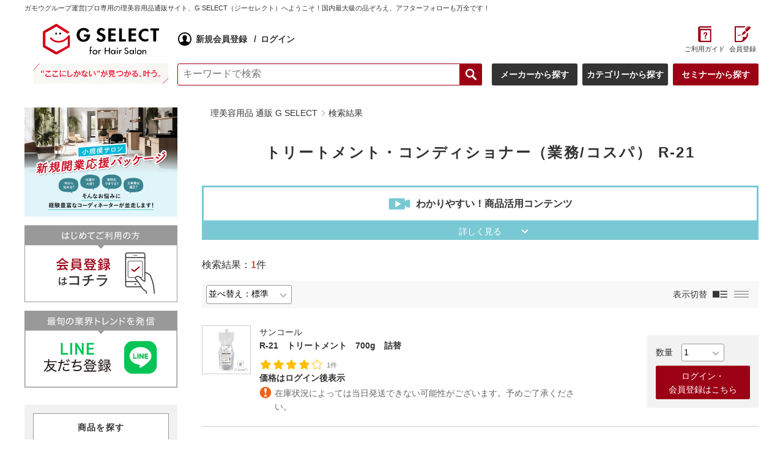

--- FILE ---
content_type: text/html; charset=UTF-8
request_url: https://gamo-kansai.jp/store/item/?brand_id=528&category_id=108
body_size: 48303
content:
<!DOCTYPE html>
<html lang="ja">
<head>
<meta charset="UTF-8">
<title>トリートメント・コンディショナー（業務/コスパ） R-21| G SELECT（ジーセレクト）ガモウグループの理美容用品通販サイト</title>

<meta name="description" content="サンコール R-21ヘアケア剤トリートメント・コンディショナー（業務/コスパ）の材料仕入れならGSELECT。正規代理店ならではの充実の品揃えと、万全のフォロー体制でサロン様の材料仕入れをサポートいたします。">
<meta name="keywords" content="ガモウ関西">
<meta name="author" content="株式会社ガモウ関西">
<meta name="viewport" content="width=device-width, initial-scale=1.0">
<meta name="format-detection" content="telephone=no">
<meta http-equiv="X-UA-Compatible" content="IE=edge">
<link rel="shortcut icon"    href="/store/images/favicon.ico" type="image/vnd.microsoft.icon">
<link rel="apple-touch-icon" href="/store/images/webclip.png">
<link rel="stylesheet" href="/store/common/css/style.css?20210617" media="all">
<link rel="stylesheet" href="/store/css/search.css?20230327" media="all">
<link rel="stylesheet" href="/store/common/css/magnific-popup.css">

<link rel="stylesheet" href="/store/css/salon_item.css" media="all">

<link rel="canonical" href="https://gamo-kansai.jp/store/item?category_id=108&amp;brand_id=528">

<!-- Google Tag Manager -->
<script>(function(w,d,s,l,i){w[l]=w[l]||[];w[l].push({'gtm.start':
new Date().getTime(),event:'gtm.js'});var f=d.getElementsByTagName(s)[0],
j=d.createElement(s),dl=l!='dataLayer'?'&l='+l:'';j.async=true;j.src=
'https://www.googletagmanager.com/gtm.js?id='+i+dl;f.parentNode.insertBefore(j,f);
})(window,document,'script','dataLayer','GTM-KJLZN47');</script>
<!-- End Google Tag Manager -->
</head>

<body class="search log-in">

<!-- Google Tag Manager (noscript) -->
<noscript><iframe
src="https://www.googletagmanager.com/ns.html?id=GTM-KJLZN47"
height="0" width="0"
style="display:none;visibility:hidden"></iframe></noscript>
<!-- End Google Tag Manager (noscript) -->

<div id="PAGETOP" class="wrap">

<header id="HEAD" class="split">
    <h1>ガモウグループ運営|プロ専用の理美容用品通販サイト、G SELECT（ジーセレクト）へようこそ！国内最大級の品ぞろえ、アフターフォローも万全です！</h1>
    <div class="head-inner"> 

    
<div class="head-logo"><a href="/store/" title="G SELECT for Hair Salon"><span class="main-logo"><img src="/store/common/img/g_select_logo.svg" alt="G SELECT for Hair Salon"></span></a>
    <a href="/store/s/theme2025" title="ここにしかないが、見つかる、叶う。"><span class="sub-logo"><img src="/store/common/img/theme2025_logo.jpg" alt="ここにしかないが、見つかる、叶う。"></span></a>
</div>
        <nav class="head-menu">
            <ul class="mymenu">
                <li class="icon-menu head-guide"><a href="/store/s/guide" title="ご利用ガイド">ご利用ガイド</a></li>
                <li class="icon-menu head-member"><a href="/store/s/_service_info" title="会員登録">会員登録</a></li>
            </ul>
            <!-- End mymenu -->
            <!--<div class="announce">
                <ul class="announce-inner">
                                            <li class="announce-track">5000円（税抜）<br>以上で送料無料！</li>
                                    </ul>-->
                <!-- End announce-inner -->
            <!--</div>-->
            <div class="menu-wrap">
                <div class="search-word">
                    <em class="trigger-g search-icon"><span>検索</span></em>
                    <div class="hide-g-menu">
                        <form action="/store/item/">
                            <div class="head-search">
                                <span><input name="key_words" type="text" placeholder="キーワードで検索"></span>
                                <button type="submit" name="submit">検索する</button>
                            </div><!-- End head-search -->
                        </form>
                        <div class="refine-search">
                            <form action="/store/item/">
                                <p>絞り込み検索から探す</p>
                                <dl>
                                    <dt>カテゴリ</dt>
                                    <dd>
                                        <select name="category_id" id="category_pulldown3" onchange="options_category_maker_brand(this,'_pulldown3');get_item_count(this,'item_hit_string3');">
                                            <option value="">全てのカテゴリ</option>
                                            <option value="2">カラー剤</option>
                                            <option value="1">ヘアケア剤</option>
                                            <option value="3">パーマ剤</option>
                                            <option value="4">スタイリング剤</option>
                                            <option value="5">サロン備品</option>
                                            <option value="88">技術・デザイン・経営セミナー（有料）</option>
                                            <option value="9">コスメ</option>
                                            <option value="12">ネイル</option>
                                            <option value="13">アイラッシュ</option>
                                            <option value="14">その他（ヘアケア商品以外）</option>
                                            <option value="99">商品解説セミナー</option>
                                        </select>
                                    </dd>
                                    <dt>メーカー</dt>
                                    <dd>
                                        <select name="maker_id" id="maker_pulldown3" onchange="options_category_maker_brand(this,'_pulldown3');get_item_count(this,'item_hit_string3');">
                                            <option value="">全てのメーカー</option>
                                            <option value="192">EYES（アイズ）</option>
                                            <option value="106">アイビルアイラッシュ</option>
                                            <option value="216">アットアロマ</option>
                                            <option value="197">アデランス</option>
                                            <option value="153">attenna／SSA</option>
                                            <option value="96">アナジン（ジャパンヘアサイエンスイノベーション）</option>
                                            <option value="139">ANAP（アナップ）</option>
                                            <option value="3">アプロップ</option>
                                            <option value="74">アペティート</option>
                                            <option value="68">アマトラ</option>
                                            <option value="123">アミコレ(Amikole)</option>
                                            <option value="182">Amazing J World</option>
                                            <option value="4">アリミノ</option>
                                            <option value="225">aruci</option>
                                            <option value="227">アルペンローゼ</option>
                                            <option value="179">アレスプランニング</option>
                                            <option value="228">awaas</option>
                                            <option value="211">UnG／アンジー　アンダーバープラスヘアオイル</option>
                                            <option value="208">UNDER7</option>
                                            <option value="55">アンテック</option>
                                            <option value="86">&amp;NINE（アンド・ナイン）</option>
                                            <option value="189">EraL（イーラル）</option>
                                            <option value="126">イフイング（TOKIO／AMASIA）</option>
                                            <option value="162">イムダイン</option>
                                            <option value="135">イリヤ（ジョエルヘアー）</option>
                                            <option value="127">イングラボ</option>
                                            <option value="18">インターコスメ（ギンビ）</option>
                                            <option value="109">ヴァイタルマテリアル</option>
                                            <option value="177">ウイルエー</option>
                                            <option value="56">ウエラ プロフェッショナル</option>
                                            <option value="166">ウトワ</option>
                                            <option value="167">エス・ハート・エス</option>
                                            <option value="39">エスジィ</option>
                                            <option value="117">アルピジョン（Ｆ’ｓビューティー）</option>
                                            <option value="99">ELECTRON(GM corporation)</option>
                                            <option value="199">O skin &amp; hair</option>
                                            <option value="69">オブ・コスメティックス</option>
                                            <option value="122">オラプレックス</option>
                                            <option value="94">オリオセタ</option>
                                            <option value="202">ORIBE</option>
                                            <option value="42">オレンジコスメ</option>
                                            <option value="156">カエタステクノロジー</option>
                                            <option value="183">花王サロンジャパン  </option>
                                            <option value="16">カペリッチ</option>
                                            <option value="169">髪ジェンヌ（kami sienne）</option>
                                            <option value="195">カミノキヲク（ワイズムーン）</option>
                                            <option value="174">ガモウ関西</option>
                                            <option value="173">ガモウ関西教育セミナー</option>
                                            <option value="125">CALATAS　カラタス</option>
                                            <option value="222">KINUJO</option>
                                            <option value="145">CUTICULA（クチクラ）</option>
                                            <option value="97">グランクラージュ</option>
                                            <option value="209">CARENESS／ケアネス</option>
                                            <option value="172">CARE PRO ケアプロ（ベースメントファクトリーデザイン）</option>
                                            <option value="205">ケラフェクト</option>
                                            <option value="138">コーセープロフェッショナル</option>
                                            <option value="128">ゴールドウェル</option>
                                            <option value="204">GOALD JAPAN（ゴールド ジャパン）</option>
                                            <option value="230">香栄化学</option>
                                            <option value="103">kokobuy</option>
                                            <option value="64">小物問屋</option>
                                            <option value="206">コルタシザーズ</option>
                                            <option value="137">サイエンスアクア（ネクストイノベーション）</option>
                                            <option value="81">サニープレイス</option>
                                            <option value="161">SAMMY（サミー）／株式会社MUK</option>
                                            <option value="51">サンコール</option>
                                            <option value="102">SHIGETA</option>
                                            <option value="27">真範研究所（旧システム協会）</option>
                                            <option value="49">資生堂 プロフェッショナル</option>
                                            <option value="144">NPO法人 Japan Hair Donation &amp; Charity（JHD&amp;C・ジャーダック）</option>
                                            <option value="152">JAPAN HENNA（ジャパンヘナ）</option>
                                            <option value="82">shu uemura（シュウ ウエムラ）</option>
                                            <option value="165">自由が丘クリニック</option>
                                            <option value="57">ジュエルコスメティック（ワイマック）</option>
                                            <option value="52">シュワルツコフ プロフェッショナル（ヘンケルジャパン）</option>
                                            <option value="223">sins</option>
                                            <option value="158">シンビシン</option>
                                            <option value="207">STELLA BEAUTE／ステラボーテ（キララ）</option>
                                            <option value="193">Spa treatment</option>
                                            <option value="203">SECOND／ATTRACTIVE</option>
                                            <option value="213">セグベル（スマークト社）</option>
                                            <option value="19">ゼノア</option>
                                            <option value="50">SEBASTIAN（セバスティアン）</option>
                                            <option value="85">セフィーヌ</option>
                                            <option value="88">セフティ</option>
                                            <option value="66">その他</option>
                                            <option value="146">dyson（ダイソン）</option>
                                            <option value="65">中京商事</option>
                                            <option value="9">千代田化学</option>
                                            <option value="77">TIGI</option>
                                            <option value="110">ティートリコ</option>
                                            <option value="11">ディアテック</option>
                                            <option value="212">TE.ON（株式会社SOOM）</option>
                                            <option value="79">テクノエイト</option>
                                            <option value="10">デミコスメティクス</option>
                                            <option value="219">TooB／株式会社BBuild</option>
                                            <option value="124">TOKYO　Charm(三矢)</option>
                                            <option value="215">TOKIKATA／株式会社シザーストリート</option>
                                            <option value="37">中野製薬</option>
                                            <option value="40">ナッシュ</option>
                                            <option value="26">ナプラ</option>
                                            <option value="41">ニューウェイジャパン</option>
                                            <option value="198">Perfec10（浅野撚糸株式会社）</option>
                                            <option value="93">パシフィックプロダクツ</option>
                                            <option value="71">ハホニコ</option>
                                            <option value="218">パリジェンヌ</option>
                                            <option value="121">バルクオム</option>
                                            <option value="38">パルッキー（直本工業）</option>
                                            <option value="34">ビーエックス（旧ビューティーエクスペリエンス／旧モルトベーネ）</option>
                                            <option value="6">BCA PRODUCT</option>
                                            <option value="160">BJC（プリグリオ）</option>
                                            <option value="217">株式会社BJC</option>
                                            <option value="105">ビーファースト</option>
                                            <option value="43">ピアセラボ</option>
                                            <option value="15">フォーフルール</option>
                                            <option value="187">フォレスト・ラボ</option>
                                            <option value="17">フタバ化学</option>
                                            <option value="72">ブライ</option>
                                            <option value="23">ヘアテックジャパン</option>
                                            <option value="200">PECO.</option>
                                            <option value="33">ホーユー プロフェッショナル</option>
                                            <option value="98">ポーラ</option>
                                            <option value="76">ポールミッチェル</option>
                                            <option value="91">ボヤージュコスメティックス</option>
                                            <option value="210">marbb／マーブ（マイクロバブル・ジャパン）</option>
                                            <option value="95">マイクロバブルパートナーズ</option>
                                            <option value="84">MY　HONEY</option>
                                            <option value="170">マッシュビューティーラボ</option>
                                            <option value="30">マッドヘアエステ（マッドプロダクツジャパン）</option>
                                            <option value="194">MADENA（マデナ）</option>
                                            <option value="100">マニックパニック</option>
                                            <option value="114">水谷理美容鋏製作所</option>
                                            <option value="32">ミルボン</option>
                                            <option value="35">ムコタ（NAKAGAWA）</option>
                                            <option value="163">MOROCCANOIL(モロッカンオイル) </option>
                                            <option value="120">ヤーマン</option>
                                            <option value="116">ユーグレナ</option>
                                            <option value="112">ユーロプレステージ</option>
                                            <option value="92">ユニゾン</option>
                                            <option value="191">ユノス（株式会社タイキ）</option>
                                            <option value="104">ラ・リカ</option>
                                            <option value="115">ラコ</option>
                                            <option value="168">LOVECHROME（YC.Primarily）</option>
                                            <option value="119">ランドプランニングアソシエーツ</option>
                                            <option value="45">リアル化学</option>
                                            <option value="107">リュミエリーナ</option>
                                            <option value="143">RiRuRa</option>
                                            <option value="190">LINC　ORIGINAL　MAKERS（リンク）</option>
                                            <option value="47">RENOM（ルノンコスメティック）</option>
                                            <option value="28">ルベル（タカラベルモント株式会社）</option>
                                            <option value="155">レイワメディカルラボ</option>
                                            <option value="188">レドックステクノロジー</option>
                                            <option value="48">レブロン</option>
                                            <option value="220">LOA／JadeJapan</option>
                                            <option value="201">ROWE</option>
                                            <option value="224">LOWBAL／IRONOWA</option>
                                            <option value="29">ロレアル プロフェッショナル</option>
                                            <option value="22">和漢彩染　日本グランテックス化粧品</option>
                                            <option value="108">ワンストップ</option>
                                            <option value="221">1DK／株式会社pad</option>
                                        </select>
                                    </dd>
                                    <dt>ブランド</dt>
                                    <dd>
                                        <select name="brand_id" id="brand_pulldown3" onchange="options_category_maker_brand(this,'_pulldown3');get_item_count(this,'item_hit_string3');">
                                            <option value="">全てのブランド</option>
                                            <option value="1180">NEWクレイエステ</option>
                                            <option value="1181">NEWブラックティー</option>
                                            <option value="1052">ザ・ヘアケア　アデノバイタル</option>
                                            <option value="1182">NEWフレーバーティー</option>
                                            <option value="1543">ザ・ヘアケア　リファイニンググロウ</option>
                                            <option value="1053">ザ・グルーミング</option>
                                            <option value="10025">イチ推し！商品セミナー</option>
                                            <option value="807">SHIGETA</option>
                                            <option value="435">R｜アール</option>
                                            <option value="1497">RE/</option>
                                            <option value="528" selected="selected">R-21</option>
                                            <option value="539">R-21 EX</option>
                                            <option value="550">R-21　ウェーブ</option>
                                            <option value="552">R-21　カール</option>
                                            <option value="554">R-21 スタイリング</option>
                                            <option value="555">R-21　ストレート</option>
                                            <option value="556">R-21　ストレート　コスメ</option>
                                            <option value="529">R-21　フォーカス</option>
                                            <option value="530">R-21　フォーカスアシッドカラー</option>
                                            <option value="1321">im／アイエム</option>
                                            <option value="859">i.commit</option>
                                            <option value="749">アイシャドー</option>
                                            <option value="1158">EYES　アイズ</option>
                                            <option value="388">ｉ9</option>
                                            <option value="624">アイビル（その他）</option>
                                            <option value="1231">アイビル（ヘアアイロン）</option>
                                            <option value="751">アイブロー</option>
                                            <option value="584">EIMI</option>
                                            <option value="752">アイライナー</option>
                                            <option value="391">アイレ　デューン　EX</option>
                                            <option value="1456">アイレ　ファブリット</option>
                                            <option value="214">アイロン（ルベル）</option>
                                            <option value="392">アウラアデューラ</option>
                                            <option value="117">アクア</option>
                                            <option value="28">アクアモイスチュア</option>
                                            <option value="187">アクセスフリーHBカラー</option>
                                            <option value="198">アクセスフリーHBカラー　オキシ</option>
                                            <option value="1272">アクネオ</option>
                                            <option value="55">アグライア</option>
                                            <option value="56">アグライアストレートOX</option>
                                            <option value="975">アジアンカラーフェス</option>
                                            <option value="817">アシッドシェイパー</option>
                                            <option value="1021">アスタリュクス</option>
                                            <option value="68">アソートアリア　エトレ</option>
                                            <option value="88">アソートアリア　オキシ</option>
                                            <option value="97">アソートアリアS</option>
                                            <option value="78">アソートアリアC</option>
                                            <option value="621">アップスタイル</option>
                                            <option value="371">アデューラアイレ</option>
                                            <option value="999">attenna　アテンナ</option>
                                            <option value="792">アナジン</option>
                                            <option value="974">ANAP</option>
                                            <option value="832">ano’aii</option>
                                            <option value="1190">abhasa spa／アバサ スパ</option>
                                            <option value="669">アプーン</option>
                                            <option value="782">アブリーゼ</option>
                                            <option value="730">アプルセルプレミアム</option>
                                            <option value="814">apro</option>
                                            <option value="1153">apro　エンザイムプロ</option>
                                            <option value="1285">apro　コンフォート　エンザイム</option>
                                            <option value="1136">ABEAGEN</option>
                                            <option value="968">アマトラ　アフィア</option>
                                            <option value="1003">アマトラ　アフィアコネクト</option>
                                            <option value="667">アマトラシグマ</option>
                                            <option value="1165">アマトラ　メゾフォルテ</option>
                                            <option value="1469">AMASIA　INPITARI</option>
                                            <option value="142">AMASIA　INPITARI　プレシャンプー</option>
                                            <option value="146">AMASIA　INPITARI　ホームケア</option>
                                            <option value="1468">AMASIA　SPEED　INPITARI</option>
                                            <option value="1470">AMASIA　DEEP　INPITARI</option>
                                            <option value="635">アモロス・黒彩</option>
                                            <option value="1331">アラナス</option>
                                            <option value="457">アラントゥール</option>
                                            <option value="460">アリスティア</option>
                                            <option value="458">アリスティアST</option>
                                            <option value="50">アリミノメン</option>
                                            <option value="257">アルーリア　オキシダンクレーム</option>
                                            <option value="1001">アルーリア　パリジャンヌード</option>
                                            <option value="268">アルーリア　ルミトナー</option>
                                            <option value="269">アルーリア.F</option>
                                            <option value="270">アルーリア.G</option>
                                            <option value="1205">アルーリア　ダーククロマインク</option>
                                            <option value="1334">アルーリア　ハイブレンズ</option>
                                            <option value="652">アルガンオイル</option>
                                            <option value="783">アルグ</option>
                                            <option value="1479">アルタイム</option>
                                            <option value="1544">アルチ　シザーケース＆エプロン</option>
                                            <option value="858">ALPSion　アルピュアスキンケア・オーラルケア</option>
                                            <option value="1028">ARES</option>
                                            <option value="1550">ALES COLOR</option>
                                            <option value="1288">Alodia</option>
                                            <option value="719">アワプヒ ワイルド ジンジャー</option>
                                            <option value="888">Ｕｎ(アン）</option>
                                            <option value="441">アンセス</option>
                                            <option value="1559">アンセンティッド</option>
                                            <option value="1295">UNDER7／アンダーセブン</option>
                                            <option value="10023">UNDER7　商品セミナー</option>
                                            <option value="1317">アンダーバープラス</option>
                                            <option value="1527">アンビット</option>
                                            <option value="776">アンリミット</option>
                                            <option value="1124">EraL　イーラル</option>
                                            <option value="1126">EraL　イーラル　（その他）</option>
                                            <option value="1125">EraL　PREMIER　イーラル　プルミエ</option>
                                            <option value="225">イオ</option>
                                            <option value="494">イクエイブ</option>
                                            <option value="572">イゴラ　オキシジェンタ</option>
                                            <option value="574">イゴラフロー</option>
                                            <option value="577">イゴラロイヤル　ピクサムF</option>
                                            <option value="558">イゴラロイヤル　ピクサムG</option>
                                            <option value="559">イゴラロイヤル　ペンタ</option>
                                            <option value="20022">IZM</option>
                                            <option value="208">イノート　ヘアケアミスト</option>
                                            <option value="900">イノア</option>
                                            <option value="1520">Evi　PURE　BEAUTY</option>
                                            <option value="1026">イムダイン</option>
                                            <option value="415">イメージング</option>
                                            <option value="599">イルミナカラー</option>
                                            <option value="598">イルミナCCヴェール</option>
                                            <option value="1250">IROJIKAKE／イロジカケ</option>
                                            <option value="1515">CHROMATECH　</option>
                                            <option value="1516">CHROMATECH　CHELATE　BLEACH</option>
                                            <option value="605">iro-mochi(いろもち)</option>
                                            <option value="595">INVIGO</option>
                                            <option value="1534">INGRACE</option>
                                            <option value="1565">INFINIAL</option>
                                            <option value="315">インフェノム</option>
                                            <option value="209">インプライム アートシリーズ</option>
                                            <option value="211">インプライム　プレミアリペア</option>
                                            <option value="210">インプライム　ヘアケアシリーズ</option>
                                            <option value="156">インプライム　ボリュームアップシリーズ</option>
                                            <option value="157">インプライム リペアメソッド</option>
                                            <option value="659">Impression+Design</option>
                                            <option value="102">Varijoie</option>
                                            <option value="236">ヴィージェ</option>
                                            <option value="854">ウィッグ(ユーロプレステージ）</option>
                                            <option value="1294">Villa Lodola／ヴィラロドラ</option>
                                            <option value="10021">Villa Lodola　商品セミナー</option>
                                            <option value="765">ウェーブラボ　SP</option>
                                            <option value="98">ウェーボ　ジュカーラ</option>
                                            <option value="99">ウェーボ　スタイリングシリーズ</option>
                                            <option value="100">ウェーボ デザインキューブ</option>
                                            <option value="101">ウェーボ デザインポッド</option>
                                            <option value="69">ウェーボ　フィージェ</option>
                                            <option value="70">ウェーボ　フィージェ　オキシ</option>
                                            <option value="71">ウェーボ　フィージェ　ストレート</option>
                                            <option value="72">ウェーボ　ホットカール</option>
                                            <option value="1526">WAVEWAVE</option>
                                            <option value="600">ウエラプレックス</option>
                                            <option value="1109">UTAU　ウタウ</option>
                                            <option value="1466">ウトエト</option>
                                            <option value="1031">ウトコ</option>
                                            <option value="1313">ufv／ウルトラ ファイン バイブレーション</option>
                                            <option value="58">AWSB</option>
                                            <option value="1014">ÅP.P.</option>
                                            <option value="247">エアシルキー</option>
                                            <option value="252">エアシルキー　vita</option>
                                            <option value="1157">エアンス</option>
                                            <option value="1171">agea　エイジア</option>
                                            <option value="370">HSSF　パラリュクスフォレストカラー</option>
                                            <option value="380">HSSF　パラリュクスフォレストカラー　オキシ</option>
                                            <option value="164">HBグレイシスカラー</option>
                                            <option value="166">HBグレイシスカラー　オキシ</option>
                                            <option value="155">HB ストレート</option>
                                            <option value="176">HBスプリュース</option>
                                            <option value="180">HBケアテクトカラー</option>
                                            <option value="181">HBケアテクトカラー　オキシ</option>
                                            <option value="182">HBジュエライズ</option>
                                            <option value="1262">EORA</option>
                                            <option value="1166">エクイ</option>
                                            <option value="272">エクステンソ</option>
                                            <option value="1460">XFLEEK／エクスフリーク</option>
                                            <option value="835">エクセレンス</option>
                                            <option value="1539">エクラリティ</option>
                                            <option value="73">エクリナール</option>
                                            <option value="158">エコルテ ストレートコスメクリーム／カーリングローション</option>
                                            <option value="372">SNBオペラ</option>
                                            <option value="389">SNB3</option>
                                            <option value="390">STS　ストレートショット</option>
                                            <option value="793">エスプロ</option>
                                            <option value="1473">エックスフェイド</option>
                                            <option value="804">エッセンシャルオイル（SHIGETA）</option>
                                            <option value="461">エデュール</option>
                                            <option value="1329">ETORAS／エトラス</option>
                                            <option value="907">エドル</option>
                                            <option value="986">エドル　スタイルプレックス</option>
                                            <option value="1047">エドル　ラスター</option>
                                            <option value="1302">エドル　カラーシャンプー</option>
                                            <option value="1169">エドル　クオン</option>
                                            <option value="1303">エドル　BL　クレンジング</option>
                                            <option value="1301">エドル　ヨヨ</option>
                                            <option value="393">enu</option>
                                            <option value="159">エヌドット　カーリングローション＆スリーククリーム</option>
                                            <option value="160">エヌドット　カーリングローション＆スリーククリーム　オキシ</option>
                                            <option value="1034">エヌドット　ケラリファイン</option>
                                            <option value="1310">エヌドット　スタイリング・ヘアケア</option>
                                            <option value="161">エヌドットカラー</option>
                                            <option value="990">エヌドットカラー　アシッド</option>
                                            <option value="162">エヌドットカラー　オキシ</option>
                                            <option value="1038">エヌドットカラー　クイック</option>
                                            <option value="163">エヌドットカラー　グレイ</option>
                                            <option value="979">エヌドットブリーチ</option>
                                            <option value="1227">エヌドット　ルフレカラー</option>
                                            <option value="1330">NBAA</option>
                                            <option value="1246">エノグ</option>
                                            <option value="638">エバーメイト</option>
                                            <option value="404">FCシリーズ</option>
                                            <option value="497">Ｆプログラム</option>
                                            <option value="1245">epo</option>
                                            <option value="1163">エミーム</option>
                                            <option value="816">MLPB</option>
                                            <option value="1252">エモルテ</option>
                                            <option value="894">エルーメン</option>
                                            <option value="316">エルジューダ</option>
                                            <option value="954">エルネット</option>
                                            <option value="1475">エルミスタ</option>
                                            <option value="798">ELECTRON</option>
                                            <option value="1110">エレベート</option>
                                            <option value="1085">エンシェールズ</option>
                                            <option value="671">オーガニックオイル</option>
                                            <option value="664">オーキュー</option>
                                            <option value="561">オージス</option>
                                            <option value="10019">オージュア　商品セミナー</option>
                                            <option value="1214">O skin &amp; hair／オースキン＆ヘアー</option>
                                            <option value="434">O2ウォーターアロマ</option>
                                            <option value="1056">O by F　（オーバイエッフェ）</option>
                                            <option value="1546">オーバイトーリ</option>
                                            <option value="1218">オーライト</option>
                                            <option value="51">オアシック</option>
                                            <option value="1452">オイルコンプレックス</option>
                                            <option value="640">オカモト　グローブ</option>
                                            <option value="205">オキシ（ナプラ）</option>
                                            <option value="690">オキシ（ハホニコ）</option>
                                            <option value="485">オキシダイザー</option>
                                            <option value="273">オキシダンクレーム</option>
                                            <option value="1308">oggiotto／オッジィオット</option>
                                            <option value="1241">OTOMO／オトモ</option>
                                            <option value="870">OLAPLEX</option>
                                            <option value="10007">OLAPLEX　商品セミナー</option>
                                            <option value="788">オリオセタ</option>
                                            <option value="317">オルディーブ</option>
                                            <option value="319">オルディーブ　アディクシー</option>
                                            <option value="283">オルディーブ　クリスタル</option>
                                            <option value="923">オルディーブ　シーディル</option>
                                            <option value="285">オルディーブ　ボーテ</option>
                                            <option value="908">オルディーブ　ルドレス</option>
                                            <option value="693">オンパアクティブラメ</option>
                                            <option value="274">カーリア</option>
                                            <option value="373">カーリッシモ</option>
                                            <option value="425">カールエックス</option>
                                            <option value="1513">Cashmereシリーズ</option>
                                            <option value="1122">カットウィッグ</option>
                                            <option value="1133">カップ</option>
                                            <option value="641">カトレア</option>
                                            <option value="1092">CAFUNESS</option>
                                            <option value="1046">髪ジェンヌ</option>
                                            <option value="1175">カミノキヲク</option>
                                            <option value="1247">カラーオキシ（アリミノ）</option>
                                            <option value="1265">カラーガジェット</option>
                                            <option value="52">カラーストーリー　アドミオ</option>
                                            <option value="9">カラーストーリー　モイスト</option>
                                            <option value="11">カラーストーリー　プライム</option>
                                            <option value="899">カラーストーリー　プライム　ホームメンテナンスアイテム</option>
                                            <option value="1493">カラーフレグランスシャンプー</option>
                                            <option value="602">カラーフレッシュ</option>
                                            <option value="524">カラーミューズ</option>
                                            <option value="593">カラーモーション＋</option>
                                            <option value="490">カラニカ</option>
                                            <option value="491">カラニカアルファ</option>
                                            <option value="1266">カラランス</option>
                                            <option value="110">華凛和心</option>
                                            <option value="966">カルテ・伝票</option>
                                            <option value="462">カルドール</option>
                                            <option value="1009">カレンシアカラー</option>
                                            <option value="1551">キートス　ブラン</option>
                                            <option value="1263">キートス　ループ</option>
                                            <option value="20006">技術＆デザインセミナー</option>
                                            <option value="426">キャラデコ</option>
                                            <option value="1040">キャラデコ　アクリルカラー</option>
                                            <option value="427">キャラデコ　アシッドカラー</option>
                                            <option value="428">キャラデコ　オキサイド</option>
                                            <option value="429">キャラデコ　カラーケア</option>
                                            <option value="430">キャラデコ　サポートアイテム</option>
                                            <option value="394">キャラデコ　ティンター</option>
                                            <option value="395">キャラデコ　パブェ</option>
                                            <option value="397">キャラデコ　ホームケア</option>
                                            <option value="398">キャラデコ　ミュゼリア</option>
                                            <option value="1477">キャラデコ　シーキーパー</option>
                                            <option value="1349">CARAVAN／キャラバン</option>
                                            <option value="41">ギャルスニッポン</option>
                                            <option value="281">QCアイス</option>
                                            <option value="611">キューテック</option>
                                            <option value="791">キュベシノブ</option>
                                            <option value="612">キュリオット</option>
                                            <option value="734">輝髪</option>
                                            <option value="1476">キラテラ</option>
                                            <option value="1478">キラメトゥインクル</option>
                                            <option value="694">キラメラメ</option>
                                            <option value="1160">キルト</option>
                                            <option value="695">キングサイバネソリューション</option>
                                            <option value="253">クールオレンジ</option>
                                            <option value="1176">クールグリース</option>
                                            <option value="1116">クァンタム　ゼロ</option>
                                            <option value="13">クイックカラー</option>
                                            <option value="665">クゥオ</option>
                                            <option value="14">クオライン</option>
                                            <option value="985">クオライン　スリムバランサー</option>
                                            <option value="74">クオルト　アシッド</option>
                                            <option value="81">クオルトカラー</option>
                                            <option value="777">クオレ</option>
                                            <option value="1306">クセノ</option>
                                            <option value="287">クフラ</option>
                                            <option value="1030">グラスマ</option>
                                            <option value="340">グラマージュ</option>
                                            <option value="402">グラマラスカールＮ</option>
                                            <option value="1150">グランドリンケージ</option>
                                            <option value="254">クリーム</option>
                                            <option value="579">クリームバス</option>
                                            <option value="20014">クリエイションセミナー</option>
                                            <option value="525">クリエイター</option>
                                            <option value="498">クリスタライジングキュール</option>
                                            <option value="1298">クリスタライジングストレート</option>
                                            <option value="1140">クリップ</option>
                                            <option value="1461">クリニアン</option>
                                            <option value="909">グリニコ</option>
                                            <option value="827">グループレート</option>
                                            <option value="359">クレイエステ</option>
                                            <option value="360">クレイエステEX</option>
                                            <option value="613">グレイシア</option>
                                            <option value="622">クレイツ</option>
                                            <option value="673">クレンジング　オブスキン</option>
                                            <option value="753">クレンジングオイル</option>
                                            <option value="825">クレンジングジェル</option>
                                            <option value="1557">glow up PDRN</option>
                                            <option value="1269">クロス</option>
                                            <option value="614">クロス・プレミアム</option>
                                            <option value="642">クロダイヤ　カラートップ</option>
                                            <option value="901">CRONNA</option>
                                            <option value="1200">K.fix／ケーフィックス</option>
                                            <option value="167">ケアテクト カーリングローション＆クリームカール</option>
                                            <option value="171">ケアテクトHB フローラルウェーブ</option>
                                            <option value="170">ケアテクトHB　ヘアケアシリーズ</option>
                                            <option value="172">ケアテクトHB ヘアメイクシリーズ</option>
                                            <option value="174">ケアテクトOG　グレイカラー</option>
                                            <option value="175">ケアテクトOG ヘアケアシリーズ</option>
                                            <option value="177">ケアテクトOGアシッドカラー</option>
                                            <option value="179">ケアテクトOGカラー　オキシ</option>
                                            <option value="486">ケアトーン</option>
                                            <option value="17">ケアトリコ</option>
                                            <option value="18">ケアトリコプリヴィ</option>
                                            <option value="1307">CARENESS／ケアネス</option>
                                            <option value="1059">CARE PRO （ケアプロ）</option>
                                            <option value="763">ケシキ</option>
                                            <option value="1172">Chemia　ケミア</option>
                                            <option value="1319">ケラシルク</option>
                                            <option value="1222">KERATEX／ケラテックス</option>
                                            <option value="1259">ケラフェクト</option>
                                            <option value="708">ケラブロー</option>
                                            <option value="119">ケンラックス</option>
                                            <option value="779">コーダ</option>
                                            <option value="1138">コーム</option>
                                            <option value="6">コーリーズヘナ</option>
                                            <option value="1207">GWシステム　ピュアピグメント</option>
                                            <option value="40">ゴールドクイックカラー</option>
                                            <option value="1258">COAR</option>
                                            <option value="1489">COREME</option>
                                            <option value="10020">コアミー　商品セミナー</option>
                                            <option value="1106">抗菌マスクケース</option>
                                            <option value="864">香草カラー</option>
                                            <option value="863">香草カラー　オキシ</option>
                                            <option value="862">香草カラー　ピュアデュウ</option>
                                            <option value="866">香草カラー色葉</option>
                                            <option value="767">COCUU　スロウ</option>
                                            <option value="768">COCUU　メロウ</option>
                                            <option value="19">コスメアシスト</option>
                                            <option value="20">コスメカール</option>
                                            <option value="21">コスメカール　プリズムプラス</option>
                                            <option value="22">コスメクリーム</option>
                                            <option value="643">ゴム手袋</option>
                                            <option value="432">コラーゲン</option>
                                            <option value="644">ゴリキ</option>
                                            <option value="403">コリューム</option>
                                            <option value="1280">コルタシザーズ</option>
                                            <option value="906">コレストンパーフェクトプラス（KP+）</option>
                                            <option value="1257">コンク</option>
                                            <option value="1083">コンジェ</option>
                                            <option value="23">コンディショニングカラー</option>
                                            <option value="104">コンブリアンスヘアケアシリーズ</option>
                                            <option value="75">コンポジオ</option>
                                            <option value="76">コンポジオEQ</option>
                                            <option value="93">コンポジオプロ</option>
                                            <option value="94">コンポジオヘアケア</option>
                                            <option value="1080">ザ・リセット</option>
                                            <option value="919">サイエンスアクア</option>
                                            <option value="928">薬用ザクローペリ</option>
                                            <option value="731">ザクロ精炭酸</option>
                                            <option value="405">サスティノ</option>
                                            <option value="841">サニタリージェル（VITAL MATERIAL）</option>
                                            <option value="929">サプリEXプライムカラー</option>
                                            <option value="732">サプリカール</option>
                                            <option value="617">サプリナム-X</option>
                                            <option value="1096">サプレス</option>
                                            <option value="812">ザ・プロダクト</option>
                                            <option value="931">サポートツール(ミルボン)</option>
                                            <option value="625">サボニーズ</option>
                                            <option value="1509">サマーバー</option>
                                            <option value="1024">SAMMY</option>
                                            <option value="1487">THE MOII</option>
                                            <option value="696">ザラメラメトリートメント</option>
                                            <option value="784">サローネ</option>
                                            <option value="562">サロンオンリー</option>
                                            <option value="463">サロンケア</option>
                                            <option value="1177">SALON by CALATAS　サロン バイ カラタス</option>
                                            <option value="20003">SALON REAL LIVE</option>
                                            <option value="1095">サロンレディ</option>
                                            <option value="250">酸性ヘアソープ＆コンディショナー</option>
                                            <option value="20007">三都杯</option>
                                            <option value="773">SAN&amp;MONI</option>
                                            <option value="1299">シークレンザー</option>
                                            <option value="1465">G-ZERO／ジーゼロ</option>
                                            <option value="1486">SEE/SAW</option>
                                            <option value="1173">ジーニアス</option>
                                            <option value="1293">GBc</option>
                                            <option value="890">CPモイスト</option>
                                            <option value="626">シーランド</option>
                                            <option value="709">ジアート</option>
                                            <option value="872">シアオイル</option>
                                            <option value="873">シアバーム</option>
                                            <option value="1216">ジアンカー</option>
                                            <option value="374">シェーナ</option>
                                            <option value="1238">JC　スキンケア</option>
                                            <option value="1129">JC　ヘアケア</option>
                                            <option value="288">ジェミールフラン</option>
                                            <option value="24">シェルパ</option>
                                            <option value="1000">ジオ　フレイマン</option>
                                            <option value="255">ジオ　ヘアスタイリング</option>
                                            <option value="256">ジオ　メンズビューティ</option>
                                            <option value="1332">ジオ　スタンダード</option>
                                            <option value="1119">ジオ　パーマ</option>
                                            <option value="1210">CICA／シカ</option>
                                            <option value="10004">SYSTEM PROFESSIONAL　商品セミナー</option>
                                            <option value="826">下処理剤</option>
                                            <option value="994">ジャパンヘナ</option>
                                            <option value="1224">シャンプー用ツール</option>
                                            <option value="618">ジュエリーストレート</option>
                                            <option value="1537">JEWEL</option>
                                            <option value="215">シュクレオム</option>
                                            <option value="733">処理剤</option>
                                            <option value="563">シルエット</option>
                                            <option value="1545">シルキーエンザイム</option>
                                            <option value="216">シルキータッチ</option>
                                            <option value="1508">sins</option>
                                            <option value="1507">sins　ヘアケア</option>
                                            <option value="1503">シンビシン（その他）</option>
                                            <option value="1035">スカルプブラシ</option>
                                            <option value="674">スキャルプケア</option>
                                            <option value="375">スキャルプブラシ</option>
                                            <option value="744">スキンケア</option>
                                            <option value="446">SUSU</option>
                                            <option value="1145">スズラン</option>
                                            <option value="627">スターライトスプレー</option>
                                            <option value="217">スタイリッシュシルキー</option>
                                            <option value="675">スタイリング</option>
                                            <option value="25">スタイルクラブ</option>
                                            <option value="913">スタイルサイン</option>
                                            <option value="1081">スタンド　クランプ</option>
                                            <option value="502">ステージワークス</option>
                                            <option value="1290">STELLA BEAUTE／ステラボーテ</option>
                                            <option value="607">ストキュア</option>
                                            <option value="1225">ストリートメント</option>
                                            <option value="585">ストレート　スウィングライン</option>
                                            <option value="564">ストレイトNS</option>
                                            <option value="1164">スパイキーグリークス</option>
                                            <option value="26">スパイス</option>
                                            <option value="27">スパイスネオ</option>
                                            <option value="692">スパットセブン</option>
                                            <option value="1492">SPICARE／スピケアMESシリーズ</option>
                                            <option value="1496">SPICARE／タイディリズム</option>
                                            <option value="1538">SPICARE／スピケア V3 VSPIC　Cライン</option>
                                            <option value="1454">SPICARE／スピケア V3ファンデーション</option>
                                            <option value="29">スプリナージュ</option>
                                            <option value="670">スプレイヤー/ポンプ(アマトラ)</option>
                                            <option value="805">スペシャルスキンケア（SHIGETA）</option>
                                            <option value="1484">SLIMUSCLE　FIT／スリマスールフィット</option>
                                            <option value="366">スロウ　オキシ</option>
                                            <option value="363">スロウ　コンフォートカラー</option>
                                            <option value="361">スロウ　ヘアカラーコンシーラー</option>
                                            <option value="364">スロウ　ヘアケア</option>
                                            <option value="1100">スロウ　マージ</option>
                                            <option value="365">スロウカラー</option>
                                            <option value="1248">スロウ　シアー</option>
                                            <option value="1249">スロウ　ワン</option>
                                            <option value="780">セーハ</option>
                                            <option value="1343">セグベル</option>
                                            <option value="464">セシー</option>
                                            <option value="1213">ZO</option>
                                            <option value="710">ゼニア　PHC</option>
                                            <option value="440">ceno</option>
                                            <option value="527">セバスティアン</option>
                                            <option value="1283">C　bare brow</option>
                                            <option value="1322">セミオーダーPB</option>
                                            <option value="260">セリエ</option>
                                            <option value="77">セレクティブライン</option>
                                            <option value="79">セレクティブライン　オキシ</option>
                                            <option value="406">センフィーク</option>
                                            <option value="1532">soaddicted／ソーアディクティッド　ヘアアディクト</option>
                                            <option value="1455">soaddicted／ソーアディクティッド ラッシュアディクト</option>
                                            <option value="1471">soaddicted／ソーアディクティッド　リップアディクト</option>
                                            <option value="676">ソープ　オブヘア</option>
                                            <option value="1491">SONO</option>
                                            <option value="1029">その他（自由が丘クリニック）</option>
                                            <option value="1533">その他（BJC）</option>
                                            <option value="586">ソフタッチ</option>
                                            <option value="927">ソマルカ</option>
                                            <option value="1286">ソマルカ　ラボ</option>
                                            <option value="1554">SONQ ソンク</option>
                                            <option value="992">ダイソン</option>
                                            <option value="995">ダイソン プロモデル</option>
                                            <option value="1212">ダイソン　その他</option>
                                            <option value="628">ダイトーペーパー</option>
                                            <option value="376">ダイナ</option>
                                            <option value="629">タオルターバン</option>
                                            <option value="1155">タカラビューティーメイト</option>
                                            <option value="645">タキレーヌ</option>
                                            <option value="276">タナティムール</option>
                                            <option value="1147">dAnce.　ダンスデザインチューナー</option>
                                            <option value="30">タンニーカール</option>
                                            <option value="1235">JeogSeoul／チョックソウル</option>
                                            <option value="737">ツール（スポンジ／パフ）</option>
                                            <option value="822">ツール</option>
                                            <option value="1273">TLC</option>
                                            <option value="938">ディーセス エストクアル</option>
                                            <option value="932">ディーセス リーファ</option>
                                            <option value="720">ティーツリー</option>
                                            <option value="850">ティート</option>
                                            <option value="818">ティーファリッチ　ボディソープ</option>
                                            <option value="1529">dyeble（カラーミキサー）</option>
                                            <option value="367">ディープレイヤー</option>
                                            <option value="1514">Deeplex</option>
                                            <option value="54">D-MAX</option>
                                            <option value="80">ディベロッパー　オキシ</option>
                                            <option value="465">ディレクション</option>
                                            <option value="31">ディレクトウェーブ</option>
                                            <option value="1004">ティントバー</option>
                                            <option value="1340">TE.ON／テオン</option>
                                            <option value="996">デカフェ</option>
                                            <option value="262">テクニアート</option>
                                            <option value="725">テクノヘナ</option>
                                            <option value="43">テココロ</option>
                                            <option value="105">デザインフリー</option>
                                            <option value="509">デザインフレックス</option>
                                            <option value="682">デザインローション</option>
                                            <option value="608">デジキュア</option>
                                            <option value="1542">デジトリ</option>
                                            <option value="1292">DEMI DO／デミドゥ</option>
                                            <option value="10022">DEMI DO／デミドゥ　商品セミナー</option>
                                            <option value="1531">DUALCODE</option>
                                            <option value="914">デュアルセンス</option>
                                            <option value="263">デュルシア</option>
                                            <option value="1162">デラクシオ　イプル</option>
                                            <option value="62">デラクシオ　オキシ</option>
                                            <option value="1072">デラクシオ　コスメカクテル</option>
                                            <option value="61">デラクシオ　ストレート</option>
                                            <option value="1318">デラクシオ　センス</option>
                                            <option value="1019">デラクシオ　プロCMC</option>
                                            <option value="1111">デラクシオ　ベースヘリテージ</option>
                                            <option value="65">デラクシオ　ミルフィ</option>
                                            <option value="66">デラクシオ　ミルフィラピ</option>
                                            <option value="1270">デラクシオ　エトネ</option>
                                            <option value="1287">デラクシオ　ケアイズスプリング</option>
                                            <option value="1457">デラクシオ　ミルフィセプト</option>
                                            <option value="1229">テラ by エッセンシティ</option>
                                            <option value="1069">TERAPIST QUMALéSS (テラピスト クマレス)</option>
                                            <option value="1088">店販袋</option>
                                            <option value="1463">デンマン</option>
                                            <option value="1079">TOKIO　インカラミ　リミテッド</option>
                                            <option value="1101">ドア</option>
                                            <option value="1316">トイロクション</option>
                                            <option value="1103">doux curl ドゥ―カール</option>
                                            <option value="1481">TooB</option>
                                            <option value="1115">24アクアミスト</option>
                                            <option value="874">東京チャーム</option>
                                            <option value="883">TOKIO　IE　インカラミ　プラチナム</option>
                                            <option value="881">TOKIO　IE　インカラミ　プレミアム</option>
                                            <option value="1183">TOKIO　IE　インカラミ　ヘッドスパ</option>
                                            <option value="880">TOKIO　インカラミ　プレシャンプー</option>
                                            <option value="998">TOKIO　デザイン　インカラミ</option>
                                            <option value="1282">TOKIO　IE　インカラミ　プラチナム　リミテッド</option>
                                            <option value="1281">TOKIO　IE　インカラミ　プレミアム　リミテッド</option>
                                            <option value="878">TOKIO　インカラミ　システムトリートメント</option>
                                            <option value="879">TOKIO　SPA</option>
                                            <option value="1346">TOKIKATA</option>
                                            <option value="1562">ドクターソワ　SAIBOW</option>
                                            <option value="1510">トステックコンク</option>
                                            <option value="1553">dot BEAU</option>
                                            <option value="677">トリートメント　オブヘア</option>
                                            <option value="678">トリートメント　スパオブヘア</option>
                                            <option value="219">トリエ</option>
                                            <option value="220">トリエオム</option>
                                            <option value="1108">トリキュア</option>
                                            <option value="534">トリファクス</option>
                                            <option value="917">トレニージョ</option>
                                            <option value="993">ナイン</option>
                                            <option value="408">ナカノ スタイリング</option>
                                            <option value="183">ナシード スパ＆トリートメント</option>
                                            <option value="1311">ナシード　ヘアケア</option>
                                            <option value="184">ナシードアシッドカラー</option>
                                            <option value="185">ナシードウェーブ</option>
                                            <option value="186">ナシードカラー　オキシ</option>
                                            <option value="188">ナシードカラー　クイック</option>
                                            <option value="189">ナシードカラー　グレイ</option>
                                            <option value="190">ナシードカラー　ファッション</option>
                                            <option value="861">ナチューレトリートメント</option>
                                            <option value="191">ナチュラグローリー</option>
                                            <option value="565">ナチュラルスタイリング</option>
                                            <option value="436">ナチュラルハーブカラー</option>
                                            <option value="1253">NBL＆WAX／ナチュラル ブロウ リフト</option>
                                            <option value="221">ナチュラルヘアソープ＆トリートメント</option>
                                            <option value="916">夏乃香</option>
                                            <option value="959">NADEL</option>
                                            <option value="438">ナノアミノ</option>
                                            <option value="439">ナノアミノ　スキンケア</option>
                                            <option value="1472">ナノアミノ　D-CTL</option>
                                            <option value="1498">ナノアミノプレミアム　クオリア</option>
                                            <option value="758">ナノミック</option>
                                            <option value="192">ナピュア</option>
                                            <option value="193">ナピュア フラッシュメント</option>
                                            <option value="1312">ナプラ　メーカー直送ブランド</option>
                                            <option value="943">ニゼル</option>
                                            <option value="290">ニゼル　ドレシア</option>
                                            <option value="310">ニゼル　ラフュージョン</option>
                                            <option value="1039">NEW プロマスター カラーケア</option>
                                            <option value="630">ニューエバー</option>
                                            <option value="114">ニュートラル</option>
                                            <option value="495">ニュートリカラークリーム</option>
                                            <option value="368">ニューボンナチュール</option>
                                            <option value="1161">ニュアンス　バイ　トップシック</option>
                                            <option value="1206">ニュアンス　バイ　トップシック　ファッション</option>
                                            <option value="264">ニュアンセル　ボタニカル</option>
                                            <option value="293">ネオリシオ</option>
                                            <option value="631">ネックシャッター</option>
                                            <option value="1291">NEcCO／ネッコ</option>
                                            <option value="1500">NEcCOスーペリア／ネッコ（契約商品）</option>
                                            <option value="1467">ネント</option>
                                            <option value="488">ノアムール</option>
                                            <option value="489">ノティオ</option>
                                            <option value="1146">Nobby</option>
                                            <option value="713">ノンジアミン　ヘルバ</option>
                                            <option value="1480">Hart</option>
                                            <option value="977">ハーバルオキシ</option>
                                            <option value="1327">HAAB／ハーブ</option>
                                            <option value="1201">Perfec10／パーフェクテン</option>
                                            <option value="33">パーマオキシ（アリミノ）</option>
                                            <option value="1143">パーマ用ツール</option>
                                            <option value="1275">Perm&#039;s LABO／パームズ ラボ</option>
                                            <option value="437">πWAY</option>
                                            <option value="735">ハイグレードナノサプリ</option>
                                            <option value="1010">ハイドペア</option>
                                            <option value="989">Hydrophobic　KIWAMI </option>
                                            <option value="806">バスソルト（SHIGETA）</option>
                                            <option value="67">パタゴニックオイル</option>
                                            <option value="1130">Panasonic　パナソニック</option>
                                            <option value="108">花庭フルールパフェ</option>
                                            <option value="1134">花庭フルールガーデン　ヘナ</option>
                                            <option value="369">ハハリフェ</option>
                                            <option value="1556">パフォーム</option>
                                            <option value="1062">ハホニコ（その他）</option>
                                            <option value="1464">パリジェンヌ　ラッシュリフト</option>
                                            <option value="869">バルクオム</option>
                                            <option value="569">ハロー＆グッバイシリーズ</option>
                                            <option value="1198">powerdict／パワーディクト</option>
                                            <option value="1232">ハント＋hunt</option>
                                            <option value="991">H.E.</option>
                                            <option value="7">BSスタイリング</option>
                                            <option value="1536">BCA WAVE</option>
                                            <option value="1005">B.C.A.D.　HOMME</option>
                                            <option value="53">bca matrix</option>
                                            <option value="557">BCオイル</option>
                                            <option value="568">BCクア</option>
                                            <option value="571">BCファイバーフォース</option>
                                            <option value="34">ピース</option>
                                            <option value="711">ビーセーリエ　マカロンバター</option>
                                            <option value="1033">ビーナチュラル</option>
                                            <option value="686">P.P.T. and P.T. アイテム</option>
                                            <option value="467">PPTドゥ</option>
                                            <option value="483">PPTドゥ　ウェーブ</option>
                                            <option value="478">PPTドゥ　オキシ</option>
                                            <option value="681">B-44 ディフューザー</option>
                                            <option value="1209">ビーブリーチ</option>
                                            <option value="1013">ビアン</option>
                                            <option value="726">ピアンタ</option>
                                            <option value="212">piEte　DSウェーブ</option>
                                            <option value="1060">BIO　ハーブサンザシ</option>
                                            <option value="83">ビオーブ</option>
                                            <option value="84">ビオーブピュリム</option>
                                            <option value="85">ビオーブフォーメン</option>
                                            <option value="833">BIKAKU</option>
                                            <option value="377">ピカラ</option>
                                            <option value="378">ピカラ　オキシ</option>
                                            <option value="379">ピカラスピードプラス</option>
                                            <option value="194">ビジュロワ</option>
                                            <option value="1226">HITA／ヒタ</option>
                                            <option value="1505">BIDEALL／ビディアル</option>
                                            <option value="86">ヒトヨニ</option>
                                            <option value="987">BBCO（ビビコ）</option>
                                            <option value="1517">BEAUTY　BASE</option>
                                            <option value="759">ビューティプロ</option>
                                            <option value="1159">BEAUTYLASH　ビューティラッシュ</option>
                                            <option value="1547">hyumy</option>
                                            <option value="834">BILEGO</option>
                                            <option value="1482">bilego　Myfit</option>
                                            <option value="442">ファイアプリ</option>
                                            <option value="566">ファイバープレックス</option>
                                            <option value="1077">ファイバープレックス　ストレート</option>
                                            <option value="1107">ファイバープレックス　ピラミンゴ　by SHIMA</option>
                                            <option value="1305">ファイバープレックス　ボンドカラー</option>
                                            <option value="443">ファッソ</option>
                                            <option value="298">ファルグラン</option>
                                            <option value="1333">ファルジュア</option>
                                            <option value="889">ファンタスケア</option>
                                            <option value="738">ファンデーション（Shu）</option>
                                            <option value="746">フィックスミスト</option>
                                            <option value="350">フィット</option>
                                            <option value="351">フィット　オキシ</option>
                                            <option value="196">フェーヴ</option>
                                            <option value="588">フェーデ</option>
                                            <option value="204">薬用フェアリーフィールゲル</option>
                                            <option value="958">フェイスガーゼ・フェイスシート・フェイスコットン</option>
                                            <option value="739">フェイスパウダー</option>
                                            <option value="1074">フェイスプロテクション</option>
                                            <option value="619">フェザー</option>
                                            <option value="538">フェルエ</option>
                                            <option value="540">フェルエ　シーリーフ</option>
                                            <option value="542">フェルエ　プロケア</option>
                                            <option value="511">フェンテフォルテ</option>
                                            <option value="1215">FOR　SALONS／フォーサロンズ ベースメイクシリーズ</option>
                                            <option value="111">フォーフルールH2O2</option>
                                            <option value="447">フォーミュレイト アドバージュ</option>
                                            <option value="448">フォーミュレイト アメルティ</option>
                                            <option value="911">フォーミュレイト　イロプラスシャンプー</option>
                                            <option value="449">フォーミュレイト　クリームオキシ</option>
                                            <option value="450">フォーミュレイトファイ</option>
                                            <option value="451">フォーミュレイトファイ　　オキシ</option>
                                            <option value="20013">フォトシューティング</option>
                                            <option value="412">フォリッジ</option>
                                            <option value="222">フォルムアーツウェーブ</option>
                                            <option value="1525">フォルムメイク</option>
                                            <option value="924">フュージョニスト</option>
                                            <option value="301">プラーミア</option>
                                            <option value="223">プライア</option>
                                            <option value="224">プライア　カール</option>
                                            <option value="226">プライア　カール　アドール</option>
                                            <option value="313">プライビュー</option>
                                            <option value="469">プライム</option>
                                            <option value="115">プラチナム</option>
                                            <option value="413">プラントロップ</option>
                                            <option value="512">ブリーチ（資生堂）</option>
                                            <option value="87">ブリーチ（デミ）</option>
                                            <option value="414">ブリーチ（NAKANO）</option>
                                            <option value="199">ブリーチ（ナプラ）</option>
                                            <option value="567">ブリーチ（ファイバープレックス）</option>
                                            <option value="799">ブリーチ（ホワイトボム）</option>
                                            <option value="304">ブリーチ（ミルボン）</option>
                                            <option value="229">ブリーチ（ルベル）</option>
                                            <option value="35">ブリーチ（アリミノ）</option>
                                            <option value="1251">ブリーチ（ロレアルプロフェッショナル）</option>
                                            <option value="1023">プリグリオ</option>
                                            <option value="587">プリシス</option>
                                            <option value="513">プリミエンス</option>
                                            <option value="515">プリミエンス　デベロッパー</option>
                                            <option value="1156">プリミエンス　アルティスト</option>
                                            <option value="1485">プリミエンス　ヘアケア</option>
                                            <option value="1549">Blue Blood</option>
                                            <option value="107">フルールガーデン</option>
                                            <option value="1552">Purea</option>
                                            <option value="305">プレジューム</option>
                                            <option value="306">プレジューム　CMCウェーブ</option>
                                            <option value="307">プレジューム　スタイリング</option>
                                            <option value="1564">PREMIUM　CARE</option>
                                            <option value="823">プレミアムアイラッシュ</option>
                                            <option value="1202">フローディア</option>
                                            <option value="10011">フローディア　商品セミナー</option>
                                            <option value="646">フローラ</option>
                                            <option value="785">プロ&amp;プロ</option>
                                            <option value="230">プロエディット</option>
                                            <option value="341">プロオキサイド</option>
                                            <option value="453">プロクシム</option>
                                            <option value="714">プロクリスタル　ハイブリットカラー</option>
                                            <option value="715">プロクリスタル　ヘルバ　カラートリートメント</option>
                                            <option value="344">プロシーズ　クィックトーン</option>
                                            <option value="416">プロスタント ヘアケア</option>
                                            <option value="1267">PROSTAGE</option>
                                            <option value="345">プロステップ</option>
                                            <option value="347">プロステップ プロフェッショナルケア</option>
                                            <option value="348">プロステップ ヘアケア</option>
                                            <option value="1149">プロステップ／グレイライン</option>
                                            <option value="1208">プロステップ ルミシャス／ファッションカラー</option>
                                            <option value="729">プロセシングエージェント</option>
                                            <option value="634">プロピットワゴム</option>
                                            <option value="800">プロフェッショナル</option>
                                            <option value="591">プロフェッショナルケア　エレメンツ</option>
                                            <option value="697">プロフェッショナルシリーズ</option>
                                            <option value="1041">プロマイン</option>
                                            <option value="321">プロマスター　アプリエ</option>
                                            <option value="323">プロマスター　アプリエグロー</option>
                                            <option value="324">プロマスター　アプリエミドル</option>
                                            <option value="327">プロマスター　トナーオン</option>
                                            <option value="1325">プロマスター　パワーブリーチ／ケアプレックス</option>
                                            <option value="982">NEW プロマスター/プロマスターピグメント</option>
                                            <option value="334">プロマスターG　クリエール</option>
                                            <option value="1027">プロミルシリーズ</option>
                                            <option value="418">プロメールカール</option>
                                            <option value="1347">ブロンダー</option>
                                            <option value="433">basic</option>
                                            <option value="760">ベーシック</option>
                                            <option value="808">ベーシックスキンケア（SHIGETA）</option>
                                            <option value="663">ヘアープロ　イオンバランサー</option>
                                            <option value="277">ヘアエステ　カール</option>
                                            <option value="801">ヘアカラークリーム</option>
                                            <option value="1142">ヘアカラー用ツール</option>
                                            <option value="1196">ヘアケア</option>
                                            <option value="89">ヘアシーズンズ</option>
                                            <option value="95">ヘアシーズンズ　アロマシロップス</option>
                                            <option value="1141">ヘアダイブラシ</option>
                                            <option value="980">ヘアドネーションチャリティプロダクト</option>
                                            <option value="1195">ヘアドライヤー</option>
                                            <option value="419">ヘアフレッシュ</option>
                                            <option value="232">ヘアメイクアクア</option>
                                            <option value="454">ヘアメイクカラー リシェード</option>
                                            <option value="1506">ヘアワックス</option>
                                            <option value="1220">PECO.</option>
                                            <option value="648">ヘナインターナショナル</option>
                                            <option value="1022">へパスキン</option>
                                            <option value="57">ヘルタースケルター</option>
                                            <option value="386">ホームケア（ムコタ）</option>
                                            <option value="721">ポールミッチェル</option>
                                            <option value="727">ホイミーXホイミー</option>
                                            <option value="716">その他(アペティート)</option>
                                            <option value="47">その他(アリミノ)</option>
                                            <option value="581">その他（アンテック）</option>
                                            <option value="120">その他(インターコスメ）</option>
                                            <option value="840">その他（VITAL MATERIAL）</option>
                                            <option value="597">その他（ウエラ）</option>
                                            <option value="672">その他(オブ・コスメティック)</option>
                                            <option value="60">その他(ガモウ関西)</option>
                                            <option value="149">その他(グランデックス）</option>
                                            <option value="623">その他（小物）</option>
                                            <option value="46">サポートアイテム（アリミノ）</option>
                                            <option value="96">サポートアイテム（デミ）</option>
                                            <option value="206">サポートアイテム(ナプラ）</option>
                                            <option value="118">サポートアイテム(フタバ）</option>
                                            <option value="59">サポートアイテム(BCA)</option>
                                            <option value="549">その他（サンコール）</option>
                                            <option value="811">その他（SHIGETA）</option>
                                            <option value="570">その他（シュワルツコフ）</option>
                                            <option value="762">その他(セフィーヌ)</option>
                                            <option value="656">その他（中京商事）</option>
                                            <option value="106">その他(ディアテック）</option>
                                            <option value="1326">その他（デミ）</option>
                                            <option value="877">その他(TOKIO)</option>
                                            <option value="207">その他(ナプラ）</option>
                                            <option value="431">その他（パルッキー）</option>
                                            <option value="820">その他（b-first）</option>
                                            <option value="459">その他（ピアセラボ）</option>
                                            <option value="112">その他(ﾌｫｰﾌﾙｰﾙ)</option>
                                            <option value="342">その他(ホーユー）</option>
                                            <option value="213">その他(真範研究所)</option>
                                            <option value="280">その他(マッド）</option>
                                            <option value="920">その他（ムコタ）</option>
                                            <option value="482">その他（リアル化学）</option>
                                            <option value="493">その他（ルノン）</option>
                                            <option value="251">その他(ルベル）</option>
                                            <option value="496">その他(レブロン)</option>
                                            <option value="267">その他（ロレアル）</option>
                                            <option value="1194">POCO／ポコアポコ</option>
                                            <option value="531">ボタニエンス（R-21）</option>
                                            <option value="470">ボタニカル　パウダートリートメン</option>
                                            <option value="471">ボタニカルカラー</option>
                                            <option value="233">ホットウェーブ</option>
                                            <option value="809">ボディーケア（SHIGETA）</option>
                                            <option value="680">ボディケア</option>
                                            <option value="1044">ボディケア・ネイルケア（ムコタ）</option>
                                            <option value="1504">ホホバ</option>
                                            <option value="653">ホホバオイル</option>
                                            <option value="802">ホワイトボム　オキシ</option>
                                            <option value="1061">ボンドビタ</option>
                                            <option value="1336">ボンドビルド</option>
                                            <option value="421">マークコンティ</option>
                                            <option value="1459">Mark U／マークユー</option>
                                            <option value="1279">MYTREX／マイトレックス</option>
                                            <option value="1345">MY HONEY Melosa</option>
                                            <option value="756">MY HONEY REMEDY</option>
                                            <option value="683">マイブ</option>
                                            <option value="684">マイブ　アロマオイル</option>
                                            <option value="308">マイフォース</option>
                                            <option value="976">マイフォース　カスタマイズ</option>
                                            <option value="1320">マイフォース　コントローラー</option>
                                            <option value="1535">マジィーク</option>
                                            <option value="266">マジレーブ</option>
                                            <option value="740">マスカラ</option>
                                            <option value="636">マタドール</option>
                                            <option value="234">マテリア</option>
                                            <option value="237">マテリア　インテグラルライン</option>
                                            <option value="235">マテリア　オキシ</option>
                                            <option value="238">マテリアG</option>
                                            <option value="239">マテリアG　インテグラルライン</option>
                                            <option value="240">マテリアμ</option>
                                            <option value="651">間宮　漢芳</option>
                                            <option value="649">マミヤン</option>
                                            <option value="200">ミーファ</option>
                                            <option value="1297">MIINCURL／ミインカール</option>
                                            <option value="1264">ミズリセ</option>
                                            <option value="722">ミッチ</option>
                                            <option value="320">3210(ミニーレ)</option>
                                            <option value="997">ミネラルイオンケア</option>
                                            <option value="1278">mimi air／ミミ エアー</option>
                                            <option value="964">耳キャップ</option>
                                            <option value="1296">mirAI／ミライ</option>
                                            <option value="349">mm(ミリ)</option>
                                            <option value="1144">ミレーユ</option>
                                            <option value="90">ミレアム</option>
                                            <option value="36">ミント</option>
                                            <option value="37">ミント　スパークリング</option>
                                            <option value="544">ミントベル</option>
                                            <option value="381">ムコタヘアカラー</option>
                                            <option value="382">ムコタヘアカラー　オキシ</option>
                                            <option value="761">メイクアップ</option>
                                            <option value="1032">メイクアップ</option>
                                            <option value="1462">メイクアップ</option>
                                            <option value="741">メイクアップベース</option>
                                            <option value="1075">メイクキープ</option>
                                            <option value="1211">メイリ―　クロス</option>
                                            <option value="472">メイリー</option>
                                            <option value="1117">メイリーセゼ　クロス</option>
                                            <option value="1458">メイリーセゼクロス　クイック</option>
                                            <option value="474">メイリーLu</option>
                                            <option value="1519">メゾンオルキデ</option>
                                            <option value="1204">Metal DX／メタルDX</option>
                                            <option value="1132">メディリフト</option>
                                            <option value="335">メディルックα</option>
                                            <option value="700">メファージェGMT</option>
                                            <option value="422">モデニカ</option>
                                            <option value="984">モデニカ アート</option>
                                            <option value="786">モナルダ</option>
                                            <option value="1025">モロッカンオイル</option>
                                            <option value="1199">モロッカンオイル　シャンプー＆トリートメント</option>
                                            <option value="1512">モロッカンオイル　スカルプコレクション</option>
                                            <option value="1230">モロッカンオイル　その他</option>
                                            <option value="1193">モロッカンオイル　パープルシャンプー</option>
                                            <option value="1048">YA-MAN Professional</option>
                                            <option value="10010">YA-MAN Professional　商品セミナー</option>
                                            <option value="1502">薬草ハラマキ</option>
                                            <option value="668">ヤンターリ</option>
                                            <option value="1007">ユーグレナ</option>
                                            <option value="887">ユイルアローム</option>
                                            <option value="1154">ユノス</option>
                                            <option value="91">ユント</option>
                                            <option value="1148">ライフアンドクラリティ</option>
                                            <option value="787">ライフアンドピュア</option>
                                            <option value="1011">ライフアンドフェミニン</option>
                                            <option value="1012">ライフアンドリバティー</option>
                                            <option value="309">ライブノーブル</option>
                                            <option value="383">ライブルミネスタ　カラーストレートプラス</option>
                                            <option value="384">ライブルミネスタ　カラープラス</option>
                                            <option value="1522">ラグジュエルカラー</option>
                                            <option value="856">Laco</option>
                                            <option value="355">ラシェ</option>
                                            <option value="1474">Lajenca Raja／ラジェンカ ラジャ</option>
                                            <option value="1242">LASHFOOD／BROWFOOD</option>
                                            <option value="423">ラデュラ</option>
                                            <option value="1042">LOVECHROME</option>
                                            <option value="1563">Lamei protoment</option>
                                            <option value="1511">リアルカラーOX</option>
                                            <option value="772">Reotto</option>
                                            <option value="1086">Regen H2</option>
                                            <option value="1168">リスリュボーテ</option>
                                            <option value="687">リタ</option>
                                            <option value="688">リタ　ローソニア</option>
                                            <option value="689">リタカラー</option>
                                            <option value="691">リタカラー　オキシ</option>
                                            <option value="743">リップ スティック</option>
                                            <option value="202">リフレッシュスキャルプ</option>
                                            <option value="1523">リペアコート</option>
                                            <option value="824">リムーバー</option>
                                            <option value="385">リュクサゴン</option>
                                            <option value="203">リラベール</option>
                                            <option value="953">RiRuRa</option>
                                            <option value="1139">LINC　ORIGINAL　MAKERS</option>
                                            <option value="1289">Ruu.／ルー</option>
                                            <option value="855">ルーゾーポマード</option>
                                            <option value="1093">ルウ</option>
                                            <option value="479">ルシケア　アクア</option>
                                            <option value="480">ルシケア　スタイリング</option>
                                            <option value="1268">ルシケア／モマ</option>
                                            <option value="244">ルビオナ</option>
                                            <option value="1338">ルビオナ　エタロラ</option>
                                            <option value="246">ルフォール</option>
                                            <option value="248">ルフォール　カール</option>
                                            <option value="1488">Lebel ONE</option>
                                            <option value="1328">ルリーク</option>
                                            <option value="547">レアラカラー</option>
                                            <option value="1453">レアラ　ルシス</option>
                                            <option value="337">レセ カラーリンス・カラートリートメント</option>
                                            <option value="338">レセ　ストレスフリー</option>
                                            <option value="336">レセ　TDヘアカラー</option>
                                            <option value="339">レセ ティントコントローラー・レセ パウダーブリーチ EX</option>
                                            <option value="1243">レブニコ</option>
                                            <option value="1274">LEVULI／レブリ</option>
                                            <option value="1036">レブリミット</option>
                                            <option value="1339">レプレ</option>
                                            <option value="778">レプレカラー</option>
                                            <option value="1121">レボウォーター</option>
                                            <option value="481">レミノ</option>
                                            <option value="1335">LELLD／レルド</option>
                                            <option value="492">ローズ・カラニカ　オキシ</option>
                                            <option value="960">ロールコットン</option>
                                            <option value="1540">LOA THE EMULSION</option>
                                            <option value="1483">LOA　THE　OIL</option>
                                            <option value="1501">LOA　THE　BALM</option>
                                            <option value="1518">LOA　THE　Perfume　UVスプレー</option>
                                            <option value="1548">LOA THE HAND WASH</option>
                                            <option value="1528">LOA（その他）</option>
                                            <option value="1228">ROWE</option>
                                            <option value="249">ロコル</option>
                                            <option value="1098">ロジュエ</option>
                                            <option value="728">ロハス</option>
                                            <option value="356">ロレッタ</option>
                                            <option value="357">ロレッタ　デビル</option>
                                            <option value="358">ロレッタ　ヘアケア</option>
                                            <option value="1309">ロレッタ　エメ</option>
                                            <option value="1137">YSパーク</option>
                                            <option value="148">和漢彩染　ファンゴ</option>
                                            <option value="1521">和漢彩染　十八番</option>
                                            <option value="1008">one</option>
                                            <option value="922">ワンダーザサード</option>
                                            <option value="1091">ワンタイムクロス</option>
                                            <option value="1490">1DK</option>
                                            <option value="967">ONE BY KOSE</option>
                                            <option value="1555">suison　スイソン</option>
                                        </select>
                                    </dd>
                                </dl>

                                <p class="center mb-1" id="item_hit_string3">15件がヒットしました</p>
                                <button type="submit" class="submit" id="search-post">絞り込み検索</button>

                            </form>
                        </div>
                        <!-- End refine-search -->
                        <p class="close close-txt"><span>検索メニューを閉じる</span></p>
                    </div>
                    <!-- End hide-g-menu -->
                </div>
                <!-- End search-word -->
                <div class="global-menu">
                    <em class="trigger-g menu-icon"><span>MENU</span></em>
                    <ul class="global-menu-list hide-g-menu">
                        <!--<li class="sp-menu banner">
                            <ul class="sp-menu-inner">
                                <li><a href="/store/s/_service_info" title="会員登録はコチラ"><img src="/store/common/img/side_banner_05.png" alt="会員登録はコチラ"></a></li>
                                <li><a href="/store/s/line" title="LINEお友達登録"><img src="/store/common/img/side_banner_line.svg" alt="LINEお友達登録"></a></li>
                                <!--<li><a href="/store/mailmagazine/form" title="メルマガ読者登録はコチラ"><img src="/store/common/img/side_banner_06.png" alt="メルマガ読者登録はコチラ"></a></li>-->
                            <!--</ul>
                        </li>-->
                        
                        <li class="search-maker"> <em class="trigger">メーカーから探す</em>
                            <div class="hide-menu">
<ul class="head-maker-list">
<li><a href="/store/brand/search?maker_id=32"><span class="logo-image"><img src="/store/img/maker/32.png" alt="ミルボン"></span>ミルボン</a></li>
<li><a href="/store/brand/search?maker_id=56"><span class="logo-image"><img src="/store/img/maker/56.png" alt="ウエラ プロフェッショナル"></span>ウエラ プロフェッショナル</a></li>
<li><a href="/store/brand/search?maker_id=26"><span class="logo-image"><img src="/store/img/maker/26.png" alt="ナプラ"></span>ナプラ</a></li>
<li><a href="/store/brand/search?maker_id=10"><span class="logo-image"><img src="/store/img/maker/10.png" alt="デミコスメティクス"></span>デミコスメティクス</a></li>
<li><a href="/store/brand/search?maker_id=28"><span class="logo-image"><img src="/store/img/maker/28.png" alt="ルベル（タカラベルモント株式会社）"></span>ルベル（タカラベルモント株式会社）</a></li>
<li><a href="/store/brand/search?maker_id=33"><span class="logo-image"><img src="/store/img/maker/33.png" alt="ホーユー プロフェッショナル"></span>ホーユー プロフェッショナル</a></li>
<li><a href="/store/brand/search?maker_id=49"><span class="logo-image"><img src="/store/img/maker/49.png" alt="資生堂 プロフェッショナル"></span>資生堂 プロフェッショナル</a></li>
<li><a href="/store/brand/search?maker_id=4"><span class="logo-image"><img src="/store/img/maker/4.png" alt="アリミノ"></span>アリミノ</a></li>
<li><a href="/store/brand/search?maker_id=34"><span class="logo-image"><img src="/store/img/maker/34.jpg" alt="ビーエックス（旧ビューティーエクスペリエンス／旧モルトベーネ）"></span>ビーエックス（旧ビューティーエクスペリエンス／旧モルトベーネ）</a></li>
<li><a href="/store/brand/search?maker_id=35"><span class="logo-image"><img src="/store/img/maker/35.png" alt="ムコタ（NAKAGAWA）"></span>ムコタ（NAKAGAWA）</a></li>
<li><a href="/store/brand/search?maker_id=37"><span class="logo-image"><img src="/store/img/maker/37.png" alt="中野製薬"></span>中野製薬</a></li>
<li><a href="/store/brand/search?maker_id=122"><span class="logo-image"><img src="/store/img/maker/122.png" alt="オラプレックス"></span>オラプレックス</a></li>
<li><a href="/store/brand/search?maker_id=126"><span class="logo-image"><img src="/store/img/maker/126.png" alt="イフイング（TOKIO／AMASIA）"></span>イフイング（TOKIO／AMASIA）</a></li>
<li><a href="/store/brand/search?maker_id=163"><span class="logo-image"><img src="/store/img/maker/163.png" alt="MOROCCANOIL(モロッカンオイル)"></span>MOROCCANOIL(モロッカンオイル)</a></li>
<li><a href="/store/brand/search?maker_id=29"><span class="logo-image"><img src="/store/img/maker/29.png" alt="ロレアル プロフェッショナル"></span>ロレアル プロフェッショナル</a></li>
<li><a href="/store/brand/search?maker_id=52"><span class="logo-image"><img src="/store/img/maker/52.png" alt="シュワルツコフ プロフェッショナル（ヘンケルジャパン）"></span>シュワルツコフ プロフェッショナル（ヘンケルジャパン）</a></li>
<li><a href="/store/brand/search?maker_id=51"><span class="logo-image"><img src="/store/img/maker/51.png" alt="サンコール"></span>サンコール</a></li>
<li><a href="/store/brand/search?maker_id=146"><span class="logo-image"><img src="/store/img/maker/146.png" alt="dyson（ダイソン）"></span>dyson（ダイソン）</a></li>
<li><a href="/store/brand/search?maker_id=190"><span class="logo-image"><img src="/store/img/maker/190.jpg" alt="LINC ORIGINAL MAKERS"></span>LINC ORIGINAL MAKERS</a></li>
<li><a href="/store/brand/search?maker_id=120"><span class="logo-image"><img src="/store/img/maker/120.png" alt="ヤーマン"></span>ヤーマン</a></li>
<li><a href="/store/brand/search?maker_id=42"><span class="logo-image"><img src="/store/img/maker/42.png" alt="オレンジコスメ"></span>オレンジコスメ</a></li>
<li><a href="/store/brand/search?maker_id=194"><span class="logo-image"><img src="/store/img/maker/194.jpg" alt="MADENA"></span>MADENA</a></li>
<li><a href="/store/maker/list">全てのメーカーから探す</a></li>
</ul>
                <!--
<div class="close-list-box"><p class="close-list"><span>メニューを閉じる</span></p></div>
-->
                            </div>
                            <!-- End hide-menu -->
                        </li>
                        <!-- End search-maker -->
<li class="search-category"> <em class="trigger">カテゴリーから探す</em>
<div class="hide-menu">
<div class="tab-container"> <input id="CATEGORY1" type="radio" name="tab-item" checked><label class="tab-item" for="CATEGORY1">カラー剤</label> <input id="CATEGORY2" type="radio" name="tab-item"><label class="tab-item" for="CATEGORY2">ヘアケア剤</label> <input id="CATEGORY3" type="radio" name="tab-item"><label class="tab-item" for="CATEGORY3">パーマ剤</label> <input id="CATEGORY4" type="radio" name="tab-item"><label class="tab-item" for="CATEGORY4">スタイリング剤</label> <input id="CATEGORY5" type="radio" name="tab-item"><label class="tab-item" for="CATEGORY5">サロン備品</label> <input id="CATEGORY6" type="radio" name="tab-item"><label class="tab-item" for="CATEGORY6">コスメ</label> <input id="CATEGORY7" type="radio" name="tab-item">
<div class="tab-content" id="CATEGORY1-BLOCK">
<p class="title-trigger">カラー剤</p>
<div class="tab-split hide-list">
<p class="category-top"><a href="/store/brand/search?category_id=2" title="カラー剤 商品一覧">カラー剤 商品一覧</a></p>
<ul class="tab-inner-3-2">
<li class="category-sub-block pc-order-01"><strong>アルカリカラー</strong>
<ul>
<li><a href="/store/brand/search?category_id=201">アルカリカラー（ファッション）</a></li>
<li><a href="/store/brand/search?category_id=202">アルカリカラー（グレイ）</a></li>
</ul>
</li>
<li class="category-sub-block pc-order-03"><strong>ノンアルカリ / 弱アルカリカラー</strong>
<ul>
<li><a href="/store/brand/search?category_id=203">ノンアルカリ / 弱アルカリカラー（ファッション）</a></li>
<li><a href="/store/brand/search?category_id=204">ノンアルカリ / 弱アルカリカラー（グレイ）</a></li>
</ul>
</li>
<li class="category-sub-block pc-order-05"><a href="/store/brand/search?category_id=206" title="ブリーチ剤">ブリーチ剤</a></li>
<li class="category-sub-block pc-order-06"><a href="/store/brand/search?category_id=207" title="塩基性カラー / カラーシャンプー/ カラートリートメント">塩基性カラー / カラーシャンプー/ カラートリートメント</a></li>
<li class="category-sub-block pc-order-07"><a href="/store/brand/search?category_id=208" title="ヘアマニキュア（酸性）">ヘアマニキュア（酸性）</a></li>
<li class="category-sub-block pc-order-02"><strong>ノンジアミン・低ジアミン</strong>
<ul>
<li><a href="/store/brand/search?category_id=209">ノンジアミン（ヘナ / パウダーカラー/ 1液2液タイプ）</a></li>
<li><a href="/store/brand/search?category_id=210">低ジアミン パウダーカラー（水仕様 / オキシ使用）</a></li>
</ul>
</li>
<li class="category-sub-block pc-order-04"><strong>グレイカラー専用品</strong>
<ul>
<li><a href="/store/brand/search?category_id=211" title="グレイ用 カラートリートメント">グレイ用 カラートリートメント</a></li>
<li><a href="/store/brand/search?category_id=212" title="グレイ用 クイックカラー">グレイ用 クイックカラー</a></li>
<li><a href="/store/brand/search?category_id=213" title="白髪かくし（マスカラ / スプレー / コンシーラー)">白髪かくし（マスカラ / スプレー / コンシーラー)</a></li>
</ul>
</li>
</ul>
<!-- End tab-inner-3-2 -->
<ul class="tab-inner-3-1">
<li class="category-sub-block"><a href="/store/brand/search?category_id=215" title="黒染め">黒染め</a></li>
<li class="category-sub-block"><a href="/store/brand/search?category_id=216" title="カラーリムーバー">カラーリムーバー</a></li>
<li class="category-sub-block"><a href="/store/brand/search?category_id=217" title="頭皮保護剤（施術前） / 刺激緩和剤（施術後）">頭皮保護剤（施術前） / 刺激緩和剤（施術後）</a></li>
<li class="category-sub-block"><a href="/store/brand/search?category_id=219" title="カラー用除去剤（中間リンス /バッファー剤 / 除去剤)">カラー用除去剤（中間リンス /バッファー剤 / 除去剤)</a></li>
<li class="category-sub-block"><a href="/store/brand/search?category_id=220" title="カラー用補修処理剤（前処理　/ 後処理)">カラー用補修処理剤（前処理　/ 後処理)</a></li>
<li class="category-sub-block"><a href="/store/brand/search?category_id=221" title="染着促進剤 / 質感向上MIX剤">染着促進剤 / 質感向上MIX剤</a></li>
<li class="category-sub-block"><a href="/store/brand/search?category_id=222" title="カラー用ツール類">カラー用ツール類</a></li>
</ul>
<!-- End tab-inner-3-1 -->
</div>
<!-- End tab-split -->
</div>
<div class="tab-content" id="CATEGORY2-BLOCK">
<p class="title-trigger">ヘアケア剤</p>
<div class="tab-split hide-list">
<p class="category-top"><a href="/store/brand/search?category_id=1" title="ヘアケア剤 商品一覧">ヘアケア剤 商品一覧</a></p>
<ul class="tab-inner-3-2">
<li class="category-sub-block pc-order-01"><strong>シャンプー</strong>
<ul>
<li><a href="/store/brand/search?category_id=101" title="ケア">ケア</a></li>
<li><a href="/store/brand/search?category_id=102" title="スキャルプ/ヘアクレンジング">スキャルプ/ヘアクレンジング</a></li>
<li><a href="/store/brand/search?category_id=103" title="ナチュラル/オーガニック">ナチュラル/オーガニック</a></li>
<li><a href="/store/brand/search?category_id=104" title="業務/コスパ">業務/コスパ</a></li>
</ul>
</li>
<li class="category-sub-block pc-order-03"><strong>トリートメント・コンディショナー</strong>
<ul>
<li><a href="/store/brand/search?category_id=105" title="ケア">ケア</a></li>
<li><a href="/store/brand/search?category_id=106" title="スキャルプ">スキャルプ</a></li>
<li><a href="/store/brand/search?category_id=107" title="ナチュラル/オーガニック">ナチュラル/オーガニック</a></li>
<li><a href="/store/brand/search?category_id=108" title="業務/コスパ">業務/コスパ</a></li>
</ul>
</li>
<li class="category-sub-block pc-order-02"><strong>システムトリートメント</strong>
<ul>
<li><a href="/store/brand/search?category_id=109" title="システムトリートメント">システムトリートメント</a></li>
<li><a href="/store/brand/search?category_id=110" title="システムトリートメント 専用ホームケア">システムトリートメント 専用ホームケア</a></li>
</ul>
</li>
<li class="category-sub-block pc-order-04"><strong>アウトバストリートメント</strong>
<ul>
<li><a href="/store/brand/search?category_id=111" title="オイル">オイル</a></li>
<li><a href="/store/brand/search?category_id=112" title="クリーム/ミルク/ジェル">クリーム/ミルク/ジェル</a></li>
<li><a href="/store/brand/search?category_id=113" title="ミスト/スプレー/ローション">ミスト/スプレー/ローション</a></li>
<li><a href="/store/brand/search?category_id=114" title="フォーム">フォーム</a></li>
<li><a href="/store/brand/search?category_id=115" title="バーム">バーム</a></li>
</ul>
</li>
</ul>
<!-- End tab-inner-3-2 -->
<ul class="tab-inner-3-1">
<li class="category-sub-block"><a href="/store/brand/search?category_id=116" title="育毛剤/スキャルプケア剤">育毛剤/スキャルプケア剤</a></li>
<li class="category-sub-block"><a href="/store/brand/search?category_id=117" title="処理剤（プレックス/前処理/中間処理/後処理）">処理剤（プレックス/前処理/中間処理/後処理）</a></li>
<li class="category-sub-block"><strong>酸熱トリートメント</strong>
<ul>
<li><a href="/store/brand/search?category_id=119" title="酸熱トリートメント">酸熱トリートメント</a></li>
<li><a href="/store/brand/search?category_id=120" title="酸熱トリートメント　専用ホームケア">酸熱トリートメント　専用ホームケア</a></li>
</ul>
</li>
<li class="category-sub-block"><a href="/store/brand/search?category_id=122" title="頭皮クレンジング">頭皮クレンジング</a></li>
<li class="category-sub-block"><a href="/store/brand/search?category_id=123" title="スパオイル・スパクリーム">スパオイル・スパクリーム</a></li>
<li class="category-sub-block"><a href="/store/brand/search?category_id=124" title="ヘア用UVケア/ニオイケア">ヘア用UVケア/ニオイケア</a></li>
<li class="category-sub-block"><a href="/store/brand/search?category_id=121" title="シャントリセット">シャントリセット</a></li>
<li class="category-sub-block"><a href="/store/brand/search?category_id=118" title="ヘアケア用ツール類">ヘアケア用ツール類</a></li>
</ul>

<!-- End tab-inner-3-1 -->
</div>
<!-- End tab-split -->
</div>
<div class="tab-content" id="CATEGORY3-BLOCK">
<p class="title-trigger">パーマ剤</p>
<div class="tab-split hide-list">
<p class="category-top"><a href="/store/brand/search?category_id=3" title="パーマ剤 商品一覧">パーマ剤 商品一覧</a></p>
<ul class="tab-inner-3-2">
<li class="category-sub-block pc-order-01"><strong>ウェーブ剤</strong>
<ul>
<li><a href="/store/brand/search?category_id=301" title="ウェーブ剤（医薬部外品）">ウェーブ剤（医薬部外品）</a></li>
<li><a href="/store/brand/search?category_id=302" title="コスメ系ウェーブ剤（化粧品）">コスメ系ウェーブ剤（化粧品）</a></li>
</ul>
</li>
<li class="category-sub-block pc-order-02"><strong>ストレート剤・デジタルパーマ剤</strong>
<ul>
<li><a href="/store/brand/search?category_id=303" title="縮毛矯正剤・デジタルパーマ剤（医薬部外品）">縮毛矯正剤・デジタルパーマ剤（医薬部外品）</a></li>
<li><a href="/store/brand/search?category_id=304" title="コスメ系ストレート・デジタルパーマ剤（化粧品）">コスメ系ストレート・デジタルパーマ剤（化粧品）</a></li>
</ul>
</li>
<li class="category-sub-block pc-order-04"><strong>酸性パーマ</strong>
<ul>
<li><a href="/store/brand/search?category_id=305" title="酸性ウェーブ剤・酸性ストレート・デジタルパーマ剤">酸性ウェーブ剤・酸性ストレート・デジタルパーマ剤</a></li>
</ul>
</li>
</ul>
<!-- End tab-inner-3-2 -->
<ul class="tab-inner-3-1">
<li class="category-sub-block"><a href="/store/brand/search?category_id=306" title="パーマ用　補修・促進処理剤（前処理　/ 中間処理 / 後処理)">パーマ用　補修・促進処理剤（前処理　/ 中間処理 / 後処理)</a></li>
<li class="category-sub-block"><a href="/store/brand/search?category_id=307" title="パーマ用　除去剤（中間酸リンス /バッファー剤 / 除去剤 / 減力剤)">パーマ用　除去剤（中間酸リンス /バッファー剤 / 除去剤 / 減力剤)</a></li>
</ul>
<!-- End tab-inner-3-1 -->
</div>
<!-- End tab-split -->
</div>
<div class="tab-content" id="CATEGORY4-BLOCK">
<p class="title-trigger">スタイリング剤</p>
<div class="tab-split hide-list">
<p class="category-top"><a href="/store/brand/search?category_id=4" title="スタイリング剤 商品一覧">スタイリング剤 商品一覧</a></p>
<ul class="tab-inner-3-1">
<li class="category-sub-block"><a href="/store/brand/search?category_id=401" title="ワックス">ワックス</a></li>
<li class="category-sub-block"><a href="/store/brand/search?category_id=402" title="クリーム/ミルク">クリーム/ミルク</a></li>
</ul>
<!-- End tab-inner-3-1 -->
<ul class="tab-inner-3-1">
<li class="category-sub-block"><a href="/store/brand/search?category_id=404" title="バーム・バター">バーム・バター</a></li>
<li class="category-sub-block"><a href="/store/brand/search?category_id=405" title="スタイリングオイル">スタイリングオイル</a></li>
<li class="category-sub-block"><a href="/store/brand/search?category_id=406" title="スプレー/スプレーワックス">スプレー/スプレーワックス</a></li>
<li class="category-sub-block"><a href="/store/brand/search?category_id=407" title="フォーム/ムース">フォーム/ムース</a></li>
</ul>
<!-- End tab-inner-3-1 -->

<ul class="tab-inner-3-1">
<li class="category-sub-block"><a href="/store/brand/search?category_id=408" title="グリース/グロス/ポマード">グリース/グロス/ポマード</a></li>
<li class="category-sub-block"><a href="/store/brand/search?category_id=409" title="ジェル">ジェル</a></li>
<li class="category-sub-block"><a href="/store/brand/search?category_id=410" title="ミスト/ローション">ミスト/ローション</a></li>
<li class="category-sub-block"><a href="/store/brand/search?category_id=411" title="パウダー">パウダー</a></li>
</ul>
<!-- End tab-inner-3-1 -->
</div>
<!-- End tab-split -->
</div>
<div class="tab-content" id="CATEGORY5-BLOCK">
<p class="title-trigger">サロン備品</p>
<div class="tab-split hide-list">
<p class="category-top"><a href="/store/brand/search?category_id=5" title="サロン備品 商品一覧">サロン備品 商品一覧</a></p>

<ul class="tab-inner-3-1">
<li class="category-sub-block"><a href="/store/brand/search?category_id=30" title="クロス">クロス</a></li>
<li class="category-sub-block"><a href="/store/brand/search?category_id=31" title="ロッド・ペーパー・ゴム">ロッド・ペーパー・ゴム</a></li>
<li class="category-sub-block"><a href="/store/brand/search?category_id=32" title="スプレヤー・スポイド">スプレヤー・スポイド</a></li>
<li class="category-sub-block"><a href="/store/brand/search?category_id=33" title="ピン・クリップ・ダッカール">ピン・クリップ・ダッカール</a></li>
<li class="category-sub-block"><a href="/store/brand/search?category_id=34" title="バリカン・トリマー">バリカン・トリマー</a></li>
<li class="category-sub-block"><a href="/store/brand/search?category_id=35" title="タオル・ガーゼ・コットン">タオル・ガーゼ・コットン</a></li>
<li class="category-sub-block"><a href="/store/brand/search?category_id=36" title="ドライヤー">ドライヤー</a></li>
<li class="category-sub-block"><a href="/store/brand/search?category_id=37" title="アイロン">アイロン</a></li>
<li class="category-sub-block"><a href="/store/brand/search?category_id=38" title="ホットブラシ">ホットブラシ</a></li>
<li class="category-sub-block"><a href="/store/brand/search?category_id=1000" title="美容器機">美容器機</a></li>
</ul>
<!-- End tab-inner-3-1 -->

<ul class="tab-inner-3-1">
<li class="category-sub-block"><a href="/store/brand/search?category_id=39" title="ヘアダイブラシ">ヘアダイブラシ</a></li>
<li class="category-sub-block"><a href="/store/brand/search?category_id=40" title="ブラシ・コーム">ブラシ・コーム</a></li>
<li class="category-sub-block"><a href="/store/brand/search?category_id=41" title="キャップ・ネット">キャップ・ネット</a></li>
<li class="category-sub-block"><a href="/store/brand/search?category_id=43" title="レザー・替刃">レザー・替刃</a></li>
<li class="category-sub-block"><a href="/store/brand/search?category_id=47" title="ホイル・ラップ">ホイル・ラップ</a></li>
<li class="category-sub-block"><a href="/store/brand/search?category_id=50" title="グローブ・手袋">グローブ・手袋</a></li>
<li class="category-sub-block"><a href="/store/brand/search?category_id=51" title="毛たぼ・ウイッグ（ヘアピース）">毛たぼ・ウイッグ（ヘアピース）</a></li>
<li class="category-sub-block"><a href="/store/brand/search?category_id=501" title="ラメスプレー">ラメスプレー</a></li>
<li class="category-sub-block"><a href="/store/brand/search?category_id=54" title="タイマー・スケール">タイマー・スケール</a></li>
<li class="category-sub-block"><a href="/store/brand/search?category_id=56" title="カップ・ピンケース">カップ・ピンケース</a></li>
</ul>
<!-- End tab-inner-3-1 -->

<ul class="tab-inner-3-1">
<li class="category-sub-block"><a href="/store/brand/search?category_id=57" title="カルテ・伝票">カルテ・伝票</a></li>
<li class="category-sub-block"><a href="/store/brand/search?category_id=59" title="店販袋">店販袋</a></li>
<li class="category-sub-block"><a href="/store/brand/search?category_id=64" title="シャワーヘッド">シャワーヘッド</a></li>
<li class="category-sub-block"><a href="/store/brand/search?category_id=65" title="パルッキー">パルッキー</a></li>
<li class="category-sub-block"><a href="/store/brand/search?category_id=66" title="消毒薬">消毒薬</a></li>
<li class="category-sub-block"><a href="/store/brand/search?category_id=68" title="パッチテスト">パッチテスト</a></li>
<li class="category-sub-block"><a href="/store/brand/search?category_id=42" title="シザー">シザー</a></li>
<li class="category-sub-block"><a href="/store/brand/search?category_id=52" title="練習用ウイッグ">練習用ウイッグ</a></li>
<li class="category-sub-block"><a href="/store/brand/search?category_id=55" title="カラー練習用クリーム">カラー練習用クリーム</a></li>
</ul>
<!-- End tab-inner-3-1 -->

</div>
<!-- End tab-split -->
</div>
<div class="tab-content" id="CATEGORY6-BLOCK">
<p class="title-trigger">コスメ</p>
<div class="tab-split hide-list">
<p class="category-top"><a href="/store/brand/search?category_id=9" title="コスメ 商品一覧">コスメ 商品一覧</a></p>
<ul class="tab-inner-3-1">
<li class="category-sub-block"><a href="/store/brand/search?category_id=44" title="オイル">オイル</a></li>
<li class="category-sub-block"><a href="/store/brand/search?category_id=45" title="化粧品小物">化粧品小物</a></li>
<li class="category-sub-block"><a href="/store/brand/search?category_id=53" title="アロマオイル">アロマオイル</a></li>
</ul>
<!-- End tab-inner-3-1 -->

<ul class="tab-inner-3-1">
<li class="category-sub-block"><a href="/store/brand/search?category_id=60" title="メイクアップ">メイクアップ</a></li>
<li class="category-sub-block"><a href="/store/brand/search?category_id=61" title="スキンケア">スキンケア</a></li>
<li class="category-sub-block"><a href="/store/brand/search?category_id=62" title="ボディケア">ボディケア</a></li>
</ul>
<!-- End tab-inner-3-1 -->

<ul class="tab-inner-3-1">
<li class="category-sub-block"><a href="/store/brand/search?category_id=67" title="化粧品その他">化粧品その他</a></li>
<li class="category-sub-block"><a href="/store/brand/search?category_id=70" title="インナービューティー">インナービューティー</a></li>
</ul>
<!-- End tab-inner-3-1 -->
</div>
<!-- End tab-split -->
</div>
</div>
</div>
<!-- End hide-menu -->
</li>
<!-- End search-category -->
<li class="search-category head-seminar-menu"><em class="trigger">セミナーから探す</em>
                            <div class="hide-menu">
<dl class="head-seminar-menu-list">
<div class="seminar-1">
<dt><a href="/store/seminar" title="商品解説セミナー 一覧">商品解説セミナー 一覧</a></dt>
<dd>
<ul>
<li><a href="/store/brand/search?category_id=701" title="カラーセミナー">カラーセミナー</a></li>
<li><a href="/store/brand/search?category_id=702" title="ケアセミナー">ケアセミナー</a></li>
<li><a href="/store/brand/search?category_id=703" title="パーマセミナー">パーマセミナー</a></li>
<li><a href="/store/brand/search?category_id=704" title="スタイリングセミナ">スタイリングセミナー</a></li>
<li><a href="/store/brand/search?category_id=705" title="コスメセミナ">コスメセミナー</a></li>
<li><a href="/store/brand/search?category_id=706" title="美容機器セミナ">美容機器セミナー</a></li>
</ul>
</dd>
</div>
<div class="seminar-2">
<dt><a href="/store/technical_seminar" title="技術・デザインセミナー 一覧">技術・デザインセミナー 一覧</a></dt>
<dd>
<ul>

<li><a href="/store//brand/search?category_id=801" title="CUT（カットスキル）">カットスキル</a></li>
<li><a href="/store/brand/search?category_id=802" title="COLOR（カラーテクニック）">カラーテクニック</a></li>
<li><a href="/store//brand/search?category_id=803" title="PERM（パーマテクニック）">パーマテクニック</a></li>
<li><a href="/store/brand/search?category_id=804" title="TREND（トレンドサロンワーク）">トレンドサロンワーク</a></li>
<li><a href="/store/brand/search?category_id=805" title="CARE（ヘアケア・毛髪理論）">ヘアケア・毛髪理論</a></li>
<li><a href="/store/brand/search?category_id=806" title="CONTEST/HAIR　SHOW（コンテスト・ヘアショー）">コンテスト・ヘアショー</a></li>
<li><a href="/store/brand/search?category_id=807" title="CREATION（クリエイション・撮影）">クリエイション・撮影</a></li>
<li><a href="/store/brand/search?category_id=808" title="SET（セット・アレンジ）">セット・アレンジ</a></li>
<li><a href="/store/brand/search?category_id=812" title="MAKE　UP＆COSME（メイク・コスメ）">メイク・コスメ</a></li>
<li><a href="/store/brand/search?category_id=809" title="MANAGEMENT（マネージメント・集客）">マネージメント・集客</a></li>
<li><a href="/store/brand/search?category_id=810" title="LIFE　STYLE（ライフスタイル・フェス）">ライフスタイル・フェス</a></li>
<li><a href="/store/brand/search?category_id=811" title="RECRUIT（採用・リクルート）">採用・リクルート</a></li>

</ul>
</dd>
</div>
</dl>

</div><!-- End hide-menu -->
</li>
<li class="sp-menu head-guide"><a href="/store/s/guide" title="ご利用ガイド">ご利用ガイド</a></li>
<li class="sp-menu head-member"><a href="/store/s/_service_info" title="会員登録">会員登録</a></li>
<li class="sp-menu close close-txt"><span>メニューを閉じる</span></li>
</ul>
<!-- End global-menu-list -->
</div>
<!-- End global-menu -->
</div>
<!-- End menu-wrap -->

            <div class="head-cart">
                <a href="/store/cart" title="カートを見る"><span class="cart-icon">カート</span><span class="number" name="cart_total">0</span></a>
            </div>
            <div class="user">
                <ul class="user-inner">
                    <li class="user-name">
                        <a href="/store/s/_service_info" title="新規会員登録">新規会員登録</a>
                    </li>
                    <li class="user-login"><a href="/store/member/login" title="ログイン">ログイン</a></li>
                </ul>
                <!-- End user-inner -->

            </div>
            <!-- End user -->
        </nav>
        <!-- End head-menu -->
    </div>
    <!-- End head-inner -->

</header>




<div class="contents-body">

<main class="main-box">

<div class="foot-print" itemscope itemtype="http://schema.org/BreadcrumbList">
    <ul>
        <li><span itemprop="itemListElement" itemscope itemtype="http://schema.org/ListItem"><a itemprop="item" href="/store/"><span itemprop="name">理美容用品 通販 G SELECT</span></a><meta itemprop="position" content="1"></span></li>
        <li><span itemprop="itemListElement" itemscope itemtype="http://schema.org/ListItem"><span itemprop="name">検索結果</span><meta itemprop="position" content="2"></span></li>
    </ul>
</div><!-- End footprint -->

<article>
    
    <h1 class="contents-title">
                                            トリートメント・コンディショナー（業務/コスパ）
                                                R-21
                        <!-- のページです -->
            </h1>
    
        
    <!--
            <p class="product-caption">R-21はボリュームやパサつきが気になるエイジングケア世代向けのヘアケアシリーズです。21種類の植物美容オイルや美容成分を配合。頭皮環境をすこやかな状態へ。また髪に自然なハリやコシを与え、若々しい印象の髪へと導きます。</p>
        -->
    <section class="product-list-section">
        <form id="Search" action="/store/item/">
                        <!--
            <h2 class="search-result-title">
                <em>
                </em>
                検索結果は<span>1件</span>ございます。
            </h2>
            -->

                







                
<aside class="relation-block">
<h2 class="relation-title">わかりやすい！商品活用コンテンツ</h2>
<p class="trigger"><span>詳しく見る</span></p>

            <ul class="relation-list hide-menu">
                                                                            <li>
                    <a href="https://gamo-kansai.jp/store/magazine/haircare/10742/" title="【R-21】エイジングケア世代のお悩みを丸ごと解決するヘアケアシリーズ">
                        <span class="image"><img src="/store/assets/img/brand_info/a3a7d9ab394c3cdb76268145ad889c1c-768x519.png" alt=""></span>
                        <p class="title">
                            <em class="brand-link-category-1">Webマガジン</em>                            【R-21】エイジングケア世代のお悩みを丸ごと解決するヘアケアシリーズ
                        </p>
                    </a>
                </li>
                                                                                                                                                                                                                                                            </ul><!-- End relation-list -->


</aside><!-- End relation-block -->
                


                        
                        
                <h2 class="search-result-title search-result-product-list">
                    検索結果：<span>1</span>件
                </h2>
            
                                <div class="switch">
                    <span class="sort-list">
                        <select name="sort">
                                                        <option value="id_asc" >並べ替え：標準</option>
                                                        <option value="price_asc" >価格が安い順</option>
                                                        <option value="price_desc" >価格が高い順</option>
                                                        <option value="new_asc" >新着順</option>
                                                        <option value="name_asc" >50音順</option>
                                                    </select>
                    </span>
                    <span class="switch-button image-none" onClick="list_pic_display();">表示切替</span>
                </div><!-- End switch -->
                            
            <ul class="product-list-ul non">

                
                                                <li class="product-list-box">
                    <div class="product-block">
                        <p class="product-photo"><a href="/store/item/detail?id=16903" title=""><img src="/store/assets/img/item/242-40160_1.jpg" alt="サンコール R-21　トリートメント　700g　詰替"></a></p>
                        <div class="product-info">
                            <a href="/store/item/detail?id=16903" title="">
                                <p class="product-name">
                                    <span>サンコール</span>
                                    R-21　トリートメント　700g　詰替
                                </p>
                            </a>
                            <div class="review-summary-container" data-pid="242-40160" data-group="true" data-action="summary"></div>
                            <p class="txt"><strong>価格はログイン後表示</strong></p>
                                                        <ul class="notice">
                                                                <li>
                                    在庫状況によっては当日発送できない可能性がございます。予めご了承ください。 
                                </li>
                                                            </ul>
                        </div>
                    </div><!-- End product-block -->
                    <div class="cart-block" name="add_cart" data-id="16903">
                        <div class="add-cart">
                            <span class="number">
                                <select name="qty">
                                    <option value="0">-</option>
                                                                        <option value="1" selected>1</option>
                                                                        <option value="2" >2</option>
                                                                        <option value="3" >3</option>
                                                                        <option value="4" >4</option>
                                                                        <option value="5" >5</option>
                                                                        <option value="6" >6</option>
                                                                        <option value="7" >7</option>
                                                                        <option value="8" >8</option>
                                                                        <option value="9" >9</option>
                                                                        <option value="10" >10</option>
                                                                        <option value="11" >11</option>
                                                                        <option value="12" >12</option>
                                                                        <option value="13" >13</option>
                                                                        <option value="14" >14</option>
                                                                        <option value="15" >15</option>
                                                                        <option value="16" >16</option>
                                                                        <option value="17" >17</option>
                                                                        <option value="18" >18</option>
                                                                        <option value="19" >19</option>
                                                                        <option value="20" >20</option>
                                                                        <option value="21" >21</option>
                                                                        <option value="22" >22</option>
                                                                        <option value="23" >23</option>
                                                                        <option value="24" >24</option>
                                                                        <option value="25" >25</option>
                                                                        <option value="26" >26</option>
                                                                        <option value="27" >27</option>
                                                                        <option value="28" >28</option>
                                                                        <option value="29" >29</option>
                                                                        <option value="30" >30</option>
                                                                    </select>
                            </span><!-- End number -->

                            <button type="button" onclick="location.href='/store/member/login?next_page=%2Fstore%2Fitem%2F%3Fbrand_id%3D528%26category_id%3D108'">ログイン・<br />会員登録はこちら</button>

                        </div><!-- End add-cart -->
                    </div><!-- End cart-block -->

                </li><!-- End product-list-box -->

                                
                                
            </ul><!-- End product-list-ul -->
            
                        <input type="hidden" name="category_id" value="108" />
            <input type="hidden" name="maker_id"    value="">
            <input type="hidden" name="brand_id" value="528" />
            <input type="hidden" name="key_words" value="">
        </form>
        <ul class="pager"></ul>
    </section>


    
            <section class="search-foot-caption">
        <h1 class="contents-title">
            <!--  -->
                <!-- トリートメント・コンディショナー（業務/コスパ） -->
            <!--  -->
            <!--  -->
                            サンコール R-21
                        のご紹介
        </h1>
                    <p class="product-caption">R-21はボリュームやパサつきが気になるエイジングケア世代向けのヘアケアシリーズです。21種類の植物美容オイルや美容成分を配合。頭皮環境をすこやかな状態へ。また髪に自然なハリやコシを与え、若々しい印象の髪へと導きます。</p>
                            <p class="bland-link-txt"><a href="/store/brand/search?maker_id=51" title="「サンコール」のブランド一覧はこちら">「サンコール」のブランド一覧はこちら</a></p>
                </section><!-- End search-foot-caption -->

</article>

<aside class="product-foot">
    <h2 class="product-foot-title">お探しの商品は見つかりましたか？</h2>
    <div class="foot-form no-refined-search">
        <div class="search-box">
            <form action="/store/item/">
                <h3 class="product-foot-title-sub">キーワード検索から探す</h3>
                <div class="foot-search">
                    <span><input name="key_words" type="text" placeholder="キーワードで検索"></span>
                    <button type="submit" class="submit" id="search-post">検索</button>
                </div>
                <p class="caution">「商品名」や「商品品番」から検索されることをおすすめします。</p>
            </form>
        </div>
    </div>
</aside><!-- End product-foot -->


<script type="text/javascript">
    var list_pic_display_keep = "0";
    var list_pic_display_first = 1;
    var list_pic_display_load = function(){
        if (list_pic_display_keep == '1') {
            $(".switch-button").click();
        }
        list_pic_display_first = 0;
    };
    var list_pic_display = function(){
        if (list_pic_display_first == 1) {
            return true; 
        }
        if (list_pic_display_keep == '1') {
            list_pic_display_keep = '0';
        } else {
            list_pic_display_keep = '1';
        }
        var form_data = {'display': list_pic_display_keep};
        $.ajax({
            type: "POST",
            url: "/store/api/search/list_pic_display",
            data: form_data,
            dataType: 'json',
            timeout: 10000,
        }).done(
            function(data){
                if(data["result"] == "success"){
                    
                }else if(data["result"] == "error"){
                    window.alert('予期せぬエラーが発生しました。申し訳ありませんが、時間をおいてから、ご覧ください');
                    location.href = '/store/error/page';
                }else{
                    window.alert('予期せぬエラーが発生しました。申し訳ありませんが、時間をおいてから、ご覧ください');
                    location.href = '/store/error/page';
                }
            }
        ).fail(
            function(){
                window.alert('処理に時間がかかっており、整合性が取れませんでした。リロードを行います。（電波状況を確認してください。）');
                location.href = '/store/error/page';
            }
        );
    };
    document.body.onload=list_pic_display_load;

</script></main><!-- End main-box -->

<div class="menu-box">

<ul class="banner-list">
    <li class="border-none"><a href="/store/s/open-ouen" title="小規模サロン新規開業応援パッケージ"><img src="/store/common/img/salon-ouen.jpg" alt="小規模サロン新規開業応援パッケージ"></a></li>
    <li><a href="/store/member/add" title="会員登録はコチラ"><img src="/store/common/img/side_banner_05.png" alt="会員登録はコチラ"></a></li>
    <li><a href="https://lin.ee/SspsyJJ" target="_blank" " title="LINEお友達登録"><img src="/store/common/img/side_banner_line.svg" alt="LINEお友達登録"></a></li>
<!--    <li><a href="/store/mailmagazine/form" title="メルマガ読者登録はコチラ"><img src="/store/common/img/side_banner_06.png" alt="メルマガ読者登録はコチラ"></a></li>-->
</ul>

<form action="/store/item/">
    <div class="head-search-sp-top">
        <span><input name="key_words" type="text" placeholder="キーワードで検索"></span>
        <button type="submit" name="submit">検索する</button>
    </div><!-- End head-search-sp-top -->
</form>
<!--
<div class="side-search-menu">
    <form class="side-search" action="/store/item/">
        <h3 class="search-title">絞り込みで商品を探す</h3>

        <dl>
            <dt>カテゴリ</dt>
            <dd>
                <select name="category_id" id="category_pulldown1" onchange="options_category_maker_brand(this,'_pulldown1');get_item_count(this,'item_hit_string');">
                    <option value="">全てのカテゴリ</option>
                                        <option value="2">カラー剤</option>
                                        <option value="1">ヘアケア剤</option>
                                        <option value="3">パーマ剤</option>
                                        <option value="4">スタイリング剤</option>
                                        <option value="5">サロン備品</option>
                                        <option value="88">技術・デザイン・経営セミナー（有料）</option>
                                        <option value="9">コスメ</option>
                                        <option value="12">ネイル</option>
                                        <option value="13">アイラッシュ</option>
                                        <option value="14">その他（ヘアケア商品以外）</option>
                                        <option value="99">商品解説セミナー</option>
                                    </select>
            </dd>
            <dt>メーカー</dt>
            <dd>
                <select name="maker_id" id="maker_pulldown1" onchange="options_category_maker_brand(this,'_pulldown1');get_item_count(this,'item_hit_string');">
                    <option value="">全てのメーカー</option>
                                        <option value="192">EYES（アイズ）</option>
                                        <option value="106">アイビルアイラッシュ</option>
                                        <option value="216">アットアロマ</option>
                                        <option value="197">アデランス</option>
                                        <option value="153">attenna／SSA</option>
                                        <option value="96">アナジン（ジャパンヘアサイエンスイノベーション）</option>
                                        <option value="139">ANAP（アナップ）</option>
                                        <option value="3">アプロップ</option>
                                        <option value="74">アペティート</option>
                                        <option value="68">アマトラ</option>
                                        <option value="123">アミコレ(Amikole)</option>
                                        <option value="182">Amazing J World</option>
                                        <option value="4">アリミノ</option>
                                        <option value="225">aruci</option>
                                        <option value="227">アルペンローゼ</option>
                                        <option value="179">アレスプランニング</option>
                                        <option value="228">awaas</option>
                                        <option value="211">UnG／アンジー　アンダーバープラスヘアオイル</option>
                                        <option value="208">UNDER7</option>
                                        <option value="55">アンテック</option>
                                        <option value="86">&amp;NINE（アンド・ナイン）</option>
                                        <option value="189">EraL（イーラル）</option>
                                        <option value="126">イフイング（TOKIO／AMASIA）</option>
                                        <option value="162">イムダイン</option>
                                        <option value="135">イリヤ（ジョエルヘアー）</option>
                                        <option value="127">イングラボ</option>
                                        <option value="18">インターコスメ（ギンビ）</option>
                                        <option value="109">ヴァイタルマテリアル</option>
                                        <option value="177">ウイルエー</option>
                                        <option value="56">ウエラ プロフェッショナル</option>
                                        <option value="166">ウトワ</option>
                                        <option value="167">エス・ハート・エス</option>
                                        <option value="39">エスジィ</option>
                                        <option value="117">アルピジョン（Ｆ’ｓビューティー）</option>
                                        <option value="99">ELECTRON(GM corporation)</option>
                                        <option value="199">O skin &amp; hair</option>
                                        <option value="69">オブ・コスメティックス</option>
                                        <option value="122">オラプレックス</option>
                                        <option value="94">オリオセタ</option>
                                        <option value="202">ORIBE</option>
                                        <option value="42">オレンジコスメ</option>
                                        <option value="156">カエタステクノロジー</option>
                                        <option value="183">花王サロンジャパン  </option>
                                        <option value="16">カペリッチ</option>
                                        <option value="169">髪ジェンヌ（kami sienne）</option>
                                        <option value="195">カミノキヲク（ワイズムーン）</option>
                                        <option value="174">ガモウ関西</option>
                                        <option value="173">ガモウ関西教育セミナー</option>
                                        <option value="125">CALATAS　カラタス</option>
                                        <option value="222">KINUJO</option>
                                        <option value="145">CUTICULA（クチクラ）</option>
                                        <option value="97">グランクラージュ</option>
                                        <option value="209">CARENESS／ケアネス</option>
                                        <option value="172">CARE PRO ケアプロ（ベースメントファクトリーデザイン）</option>
                                        <option value="205">ケラフェクト</option>
                                        <option value="138">コーセープロフェッショナル</option>
                                        <option value="128">ゴールドウェル</option>
                                        <option value="204">GOALD JAPAN（ゴールド ジャパン）</option>
                                        <option value="230">香栄化学</option>
                                        <option value="103">kokobuy</option>
                                        <option value="64">小物問屋</option>
                                        <option value="206">コルタシザーズ</option>
                                        <option value="137">サイエンスアクア（ネクストイノベーション）</option>
                                        <option value="81">サニープレイス</option>
                                        <option value="161">SAMMY（サミー）／株式会社MUK</option>
                                        <option value="51">サンコール</option>
                                        <option value="102">SHIGETA</option>
                                        <option value="27">真範研究所（旧システム協会）</option>
                                        <option value="49">資生堂 プロフェッショナル</option>
                                        <option value="144">NPO法人 Japan Hair Donation &amp; Charity（JHD&amp;C・ジャーダック）</option>
                                        <option value="152">JAPAN HENNA（ジャパンヘナ）</option>
                                        <option value="82">shu uemura（シュウ ウエムラ）</option>
                                        <option value="165">自由が丘クリニック</option>
                                        <option value="57">ジュエルコスメティック（ワイマック）</option>
                                        <option value="52">シュワルツコフ プロフェッショナル（ヘンケルジャパン）</option>
                                        <option value="223">sins</option>
                                        <option value="158">シンビシン</option>
                                        <option value="207">STELLA BEAUTE／ステラボーテ（キララ）</option>
                                        <option value="193">Spa treatment</option>
                                        <option value="203">SECOND／ATTRACTIVE</option>
                                        <option value="213">セグベル（スマークト社）</option>
                                        <option value="19">ゼノア</option>
                                        <option value="50">SEBASTIAN（セバスティアン）</option>
                                        <option value="85">セフィーヌ</option>
                                        <option value="88">セフティ</option>
                                        <option value="66">その他</option>
                                        <option value="146">dyson（ダイソン）</option>
                                        <option value="65">中京商事</option>
                                        <option value="9">千代田化学</option>
                                        <option value="77">TIGI</option>
                                        <option value="110">ティートリコ</option>
                                        <option value="11">ディアテック</option>
                                        <option value="212">TE.ON（株式会社SOOM）</option>
                                        <option value="79">テクノエイト</option>
                                        <option value="10">デミコスメティクス</option>
                                        <option value="219">TooB／株式会社BBuild</option>
                                        <option value="124">TOKYO　Charm(三矢)</option>
                                        <option value="215">TOKIKATA／株式会社シザーストリート</option>
                                        <option value="37">中野製薬</option>
                                        <option value="40">ナッシュ</option>
                                        <option value="26">ナプラ</option>
                                        <option value="41">ニューウェイジャパン</option>
                                        <option value="198">Perfec10（浅野撚糸株式会社）</option>
                                        <option value="93">パシフィックプロダクツ</option>
                                        <option value="71">ハホニコ</option>
                                        <option value="218">パリジェンヌ</option>
                                        <option value="121">バルクオム</option>
                                        <option value="38">パルッキー（直本工業）</option>
                                        <option value="34">ビーエックス（旧ビューティーエクスペリエンス／旧モルトベーネ）</option>
                                        <option value="6">BCA PRODUCT</option>
                                        <option value="160">BJC（プリグリオ）</option>
                                        <option value="217">株式会社BJC</option>
                                        <option value="105">ビーファースト</option>
                                        <option value="43">ピアセラボ</option>
                                        <option value="15">フォーフルール</option>
                                        <option value="187">フォレスト・ラボ</option>
                                        <option value="17">フタバ化学</option>
                                        <option value="72">ブライ</option>
                                        <option value="23">ヘアテックジャパン</option>
                                        <option value="200">PECO.</option>
                                        <option value="33">ホーユー プロフェッショナル</option>
                                        <option value="98">ポーラ</option>
                                        <option value="76">ポールミッチェル</option>
                                        <option value="91">ボヤージュコスメティックス</option>
                                        <option value="210">marbb／マーブ（マイクロバブル・ジャパン）</option>
                                        <option value="95">マイクロバブルパートナーズ</option>
                                        <option value="84">MY　HONEY</option>
                                        <option value="170">マッシュビューティーラボ</option>
                                        <option value="30">マッドヘアエステ（マッドプロダクツジャパン）</option>
                                        <option value="194">MADENA（マデナ）</option>
                                        <option value="100">マニックパニック</option>
                                        <option value="114">水谷理美容鋏製作所</option>
                                        <option value="32">ミルボン</option>
                                        <option value="35">ムコタ（NAKAGAWA）</option>
                                        <option value="163">MOROCCANOIL(モロッカンオイル) </option>
                                        <option value="120">ヤーマン</option>
                                        <option value="116">ユーグレナ</option>
                                        <option value="112">ユーロプレステージ</option>
                                        <option value="92">ユニゾン</option>
                                        <option value="191">ユノス（株式会社タイキ）</option>
                                        <option value="104">ラ・リカ</option>
                                        <option value="115">ラコ</option>
                                        <option value="168">LOVECHROME（YC.Primarily）</option>
                                        <option value="119">ランドプランニングアソシエーツ</option>
                                        <option value="45">リアル化学</option>
                                        <option value="107">リュミエリーナ</option>
                                        <option value="143">RiRuRa</option>
                                        <option value="190">LINC　ORIGINAL　MAKERS（リンク）</option>
                                        <option value="47">RENOM（ルノンコスメティック）</option>
                                        <option value="28">ルベル（タカラベルモント株式会社）</option>
                                        <option value="155">レイワメディカルラボ</option>
                                        <option value="188">レドックステクノロジー</option>
                                        <option value="48">レブロン</option>
                                        <option value="220">LOA／JadeJapan</option>
                                        <option value="201">ROWE</option>
                                        <option value="224">LOWBAL／IRONOWA</option>
                                        <option value="29">ロレアル プロフェッショナル</option>
                                        <option value="22">和漢彩染　日本グランテックス化粧品</option>
                                        <option value="108">ワンストップ</option>
                                        <option value="221">1DK／株式会社pad</option>
                                    </select>
            </dd>
            <dt>ブランド</dt>
            <dd>
                <select name="brand_id" id="brand_pulldown1" onchange="options_category_maker_brand(this,'_pulldown1');get_item_count(this,'item_hit_string');">
                    <option value="">全てのブランド</option>
                                        <option value="1180">NEWクレイエステ</option>
                                        <option value="1181">NEWブラックティー</option>
                                        <option value="1052">ザ・ヘアケア　アデノバイタル</option>
                                        <option value="1182">NEWフレーバーティー</option>
                                        <option value="1543">ザ・ヘアケア　リファイニンググロウ</option>
                                        <option value="1053">ザ・グルーミング</option>
                                        <option value="10025">イチ推し！商品セミナー</option>
                                        <option value="807">SHIGETA</option>
                                        <option value="435">R｜アール</option>
                                        <option value="1497">RE/</option>
                                        <option value="528" selected="selected">R-21</option>
                                        <option value="539">R-21 EX</option>
                                        <option value="550">R-21　ウェーブ</option>
                                        <option value="552">R-21　カール</option>
                                        <option value="554">R-21 スタイリング</option>
                                        <option value="555">R-21　ストレート</option>
                                        <option value="556">R-21　ストレート　コスメ</option>
                                        <option value="529">R-21　フォーカス</option>
                                        <option value="530">R-21　フォーカスアシッドカラー</option>
                                        <option value="1321">im／アイエム</option>
                                        <option value="859">i.commit</option>
                                        <option value="749">アイシャドー</option>
                                        <option value="1158">EYES　アイズ</option>
                                        <option value="388">ｉ9</option>
                                        <option value="624">アイビル（その他）</option>
                                        <option value="1231">アイビル（ヘアアイロン）</option>
                                        <option value="751">アイブロー</option>
                                        <option value="584">EIMI</option>
                                        <option value="752">アイライナー</option>
                                        <option value="391">アイレ　デューン　EX</option>
                                        <option value="1456">アイレ　ファブリット</option>
                                        <option value="214">アイロン（ルベル）</option>
                                        <option value="392">アウラアデューラ</option>
                                        <option value="117">アクア</option>
                                        <option value="28">アクアモイスチュア</option>
                                        <option value="187">アクセスフリーHBカラー</option>
                                        <option value="198">アクセスフリーHBカラー　オキシ</option>
                                        <option value="1272">アクネオ</option>
                                        <option value="55">アグライア</option>
                                        <option value="56">アグライアストレートOX</option>
                                        <option value="975">アジアンカラーフェス</option>
                                        <option value="817">アシッドシェイパー</option>
                                        <option value="1021">アスタリュクス</option>
                                        <option value="68">アソートアリア　エトレ</option>
                                        <option value="88">アソートアリア　オキシ</option>
                                        <option value="97">アソートアリアS</option>
                                        <option value="78">アソートアリアC</option>
                                        <option value="621">アップスタイル</option>
                                        <option value="371">アデューラアイレ</option>
                                        <option value="999">attenna　アテンナ</option>
                                        <option value="792">アナジン</option>
                                        <option value="974">ANAP</option>
                                        <option value="832">ano’aii</option>
                                        <option value="1190">abhasa spa／アバサ スパ</option>
                                        <option value="669">アプーン</option>
                                        <option value="782">アブリーゼ</option>
                                        <option value="730">アプルセルプレミアム</option>
                                        <option value="814">apro</option>
                                        <option value="1153">apro　エンザイムプロ</option>
                                        <option value="1285">apro　コンフォート　エンザイム</option>
                                        <option value="1136">ABEAGEN</option>
                                        <option value="968">アマトラ　アフィア</option>
                                        <option value="1003">アマトラ　アフィアコネクト</option>
                                        <option value="667">アマトラシグマ</option>
                                        <option value="1165">アマトラ　メゾフォルテ</option>
                                        <option value="1469">AMASIA　INPITARI</option>
                                        <option value="142">AMASIA　INPITARI　プレシャンプー</option>
                                        <option value="146">AMASIA　INPITARI　ホームケア</option>
                                        <option value="1468">AMASIA　SPEED　INPITARI</option>
                                        <option value="1470">AMASIA　DEEP　INPITARI</option>
                                        <option value="635">アモロス・黒彩</option>
                                        <option value="1331">アラナス</option>
                                        <option value="457">アラントゥール</option>
                                        <option value="460">アリスティア</option>
                                        <option value="458">アリスティアST</option>
                                        <option value="50">アリミノメン</option>
                                        <option value="257">アルーリア　オキシダンクレーム</option>
                                        <option value="1001">アルーリア　パリジャンヌード</option>
                                        <option value="268">アルーリア　ルミトナー</option>
                                        <option value="269">アルーリア.F</option>
                                        <option value="270">アルーリア.G</option>
                                        <option value="1205">アルーリア　ダーククロマインク</option>
                                        <option value="1334">アルーリア　ハイブレンズ</option>
                                        <option value="652">アルガンオイル</option>
                                        <option value="783">アルグ</option>
                                        <option value="1479">アルタイム</option>
                                        <option value="1544">アルチ　シザーケース＆エプロン</option>
                                        <option value="858">ALPSion　アルピュアスキンケア・オーラルケア</option>
                                        <option value="1028">ARES</option>
                                        <option value="1550">ALES COLOR</option>
                                        <option value="1288">Alodia</option>
                                        <option value="719">アワプヒ ワイルド ジンジャー</option>
                                        <option value="888">Ｕｎ(アン）</option>
                                        <option value="441">アンセス</option>
                                        <option value="1559">アンセンティッド</option>
                                        <option value="1295">UNDER7／アンダーセブン</option>
                                        <option value="10023">UNDER7　商品セミナー</option>
                                        <option value="1317">アンダーバープラス</option>
                                        <option value="1527">アンビット</option>
                                        <option value="776">アンリミット</option>
                                        <option value="1124">EraL　イーラル</option>
                                        <option value="1126">EraL　イーラル　（その他）</option>
                                        <option value="1125">EraL　PREMIER　イーラル　プルミエ</option>
                                        <option value="225">イオ</option>
                                        <option value="494">イクエイブ</option>
                                        <option value="572">イゴラ　オキシジェンタ</option>
                                        <option value="574">イゴラフロー</option>
                                        <option value="577">イゴラロイヤル　ピクサムF</option>
                                        <option value="558">イゴラロイヤル　ピクサムG</option>
                                        <option value="559">イゴラロイヤル　ペンタ</option>
                                        <option value="20022">IZM</option>
                                        <option value="208">イノート　ヘアケアミスト</option>
                                        <option value="900">イノア</option>
                                        <option value="1520">Evi　PURE　BEAUTY</option>
                                        <option value="1026">イムダイン</option>
                                        <option value="415">イメージング</option>
                                        <option value="599">イルミナカラー</option>
                                        <option value="598">イルミナCCヴェール</option>
                                        <option value="1250">IROJIKAKE／イロジカケ</option>
                                        <option value="1515">CHROMATECH　</option>
                                        <option value="1516">CHROMATECH　CHELATE　BLEACH</option>
                                        <option value="605">iro-mochi(いろもち)</option>
                                        <option value="595">INVIGO</option>
                                        <option value="1534">INGRACE</option>
                                        <option value="1565">INFINIAL</option>
                                        <option value="315">インフェノム</option>
                                        <option value="209">インプライム アートシリーズ</option>
                                        <option value="211">インプライム　プレミアリペア</option>
                                        <option value="210">インプライム　ヘアケアシリーズ</option>
                                        <option value="156">インプライム　ボリュームアップシリーズ</option>
                                        <option value="157">インプライム リペアメソッド</option>
                                        <option value="659">Impression+Design</option>
                                        <option value="102">Varijoie</option>
                                        <option value="236">ヴィージェ</option>
                                        <option value="854">ウィッグ(ユーロプレステージ）</option>
                                        <option value="1294">Villa Lodola／ヴィラロドラ</option>
                                        <option value="10021">Villa Lodola　商品セミナー</option>
                                        <option value="765">ウェーブラボ　SP</option>
                                        <option value="98">ウェーボ　ジュカーラ</option>
                                        <option value="99">ウェーボ　スタイリングシリーズ</option>
                                        <option value="100">ウェーボ デザインキューブ</option>
                                        <option value="101">ウェーボ デザインポッド</option>
                                        <option value="69">ウェーボ　フィージェ</option>
                                        <option value="70">ウェーボ　フィージェ　オキシ</option>
                                        <option value="71">ウェーボ　フィージェ　ストレート</option>
                                        <option value="72">ウェーボ　ホットカール</option>
                                        <option value="1526">WAVEWAVE</option>
                                        <option value="600">ウエラプレックス</option>
                                        <option value="1109">UTAU　ウタウ</option>
                                        <option value="1466">ウトエト</option>
                                        <option value="1031">ウトコ</option>
                                        <option value="1313">ufv／ウルトラ ファイン バイブレーション</option>
                                        <option value="58">AWSB</option>
                                        <option value="1014">ÅP.P.</option>
                                        <option value="247">エアシルキー</option>
                                        <option value="252">エアシルキー　vita</option>
                                        <option value="1157">エアンス</option>
                                        <option value="1171">agea　エイジア</option>
                                        <option value="370">HSSF　パラリュクスフォレストカラー</option>
                                        <option value="380">HSSF　パラリュクスフォレストカラー　オキシ</option>
                                        <option value="164">HBグレイシスカラー</option>
                                        <option value="166">HBグレイシスカラー　オキシ</option>
                                        <option value="155">HB ストレート</option>
                                        <option value="176">HBスプリュース</option>
                                        <option value="180">HBケアテクトカラー</option>
                                        <option value="181">HBケアテクトカラー　オキシ</option>
                                        <option value="182">HBジュエライズ</option>
                                        <option value="1262">EORA</option>
                                        <option value="1166">エクイ</option>
                                        <option value="272">エクステンソ</option>
                                        <option value="1460">XFLEEK／エクスフリーク</option>
                                        <option value="835">エクセレンス</option>
                                        <option value="1539">エクラリティ</option>
                                        <option value="73">エクリナール</option>
                                        <option value="158">エコルテ ストレートコスメクリーム／カーリングローション</option>
                                        <option value="372">SNBオペラ</option>
                                        <option value="389">SNB3</option>
                                        <option value="390">STS　ストレートショット</option>
                                        <option value="793">エスプロ</option>
                                        <option value="1473">エックスフェイド</option>
                                        <option value="804">エッセンシャルオイル（SHIGETA）</option>
                                        <option value="461">エデュール</option>
                                        <option value="1329">ETORAS／エトラス</option>
                                        <option value="907">エドル</option>
                                        <option value="986">エドル　スタイルプレックス</option>
                                        <option value="1047">エドル　ラスター</option>
                                        <option value="1302">エドル　カラーシャンプー</option>
                                        <option value="1169">エドル　クオン</option>
                                        <option value="1303">エドル　BL　クレンジング</option>
                                        <option value="1301">エドル　ヨヨ</option>
                                        <option value="393">enu</option>
                                        <option value="159">エヌドット　カーリングローション＆スリーククリーム</option>
                                        <option value="160">エヌドット　カーリングローション＆スリーククリーム　オキシ</option>
                                        <option value="1034">エヌドット　ケラリファイン</option>
                                        <option value="1310">エヌドット　スタイリング・ヘアケア</option>
                                        <option value="161">エヌドットカラー</option>
                                        <option value="990">エヌドットカラー　アシッド</option>
                                        <option value="162">エヌドットカラー　オキシ</option>
                                        <option value="1038">エヌドットカラー　クイック</option>
                                        <option value="163">エヌドットカラー　グレイ</option>
                                        <option value="979">エヌドットブリーチ</option>
                                        <option value="1227">エヌドット　ルフレカラー</option>
                                        <option value="1330">NBAA</option>
                                        <option value="1246">エノグ</option>
                                        <option value="638">エバーメイト</option>
                                        <option value="404">FCシリーズ</option>
                                        <option value="497">Ｆプログラム</option>
                                        <option value="1245">epo</option>
                                        <option value="1163">エミーム</option>
                                        <option value="816">MLPB</option>
                                        <option value="1252">エモルテ</option>
                                        <option value="894">エルーメン</option>
                                        <option value="316">エルジューダ</option>
                                        <option value="954">エルネット</option>
                                        <option value="1475">エルミスタ</option>
                                        <option value="798">ELECTRON</option>
                                        <option value="1110">エレベート</option>
                                        <option value="1085">エンシェールズ</option>
                                        <option value="671">オーガニックオイル</option>
                                        <option value="664">オーキュー</option>
                                        <option value="561">オージス</option>
                                        <option value="10019">オージュア　商品セミナー</option>
                                        <option value="1214">O skin &amp; hair／オースキン＆ヘアー</option>
                                        <option value="434">O2ウォーターアロマ</option>
                                        <option value="1056">O by F　（オーバイエッフェ）</option>
                                        <option value="1546">オーバイトーリ</option>
                                        <option value="1218">オーライト</option>
                                        <option value="51">オアシック</option>
                                        <option value="1452">オイルコンプレックス</option>
                                        <option value="640">オカモト　グローブ</option>
                                        <option value="205">オキシ（ナプラ）</option>
                                        <option value="690">オキシ（ハホニコ）</option>
                                        <option value="485">オキシダイザー</option>
                                        <option value="273">オキシダンクレーム</option>
                                        <option value="1308">oggiotto／オッジィオット</option>
                                        <option value="1241">OTOMO／オトモ</option>
                                        <option value="870">OLAPLEX</option>
                                        <option value="10007">OLAPLEX　商品セミナー</option>
                                        <option value="788">オリオセタ</option>
                                        <option value="317">オルディーブ</option>
                                        <option value="319">オルディーブ　アディクシー</option>
                                        <option value="283">オルディーブ　クリスタル</option>
                                        <option value="923">オルディーブ　シーディル</option>
                                        <option value="285">オルディーブ　ボーテ</option>
                                        <option value="908">オルディーブ　ルドレス</option>
                                        <option value="693">オンパアクティブラメ</option>
                                        <option value="274">カーリア</option>
                                        <option value="373">カーリッシモ</option>
                                        <option value="425">カールエックス</option>
                                        <option value="1513">Cashmereシリーズ</option>
                                        <option value="1122">カットウィッグ</option>
                                        <option value="1133">カップ</option>
                                        <option value="641">カトレア</option>
                                        <option value="1092">CAFUNESS</option>
                                        <option value="1046">髪ジェンヌ</option>
                                        <option value="1175">カミノキヲク</option>
                                        <option value="1247">カラーオキシ（アリミノ）</option>
                                        <option value="1265">カラーガジェット</option>
                                        <option value="52">カラーストーリー　アドミオ</option>
                                        <option value="9">カラーストーリー　モイスト</option>
                                        <option value="11">カラーストーリー　プライム</option>
                                        <option value="899">カラーストーリー　プライム　ホームメンテナンスアイテム</option>
                                        <option value="1493">カラーフレグランスシャンプー</option>
                                        <option value="602">カラーフレッシュ</option>
                                        <option value="524">カラーミューズ</option>
                                        <option value="593">カラーモーション＋</option>
                                        <option value="490">カラニカ</option>
                                        <option value="491">カラニカアルファ</option>
                                        <option value="1266">カラランス</option>
                                        <option value="110">華凛和心</option>
                                        <option value="966">カルテ・伝票</option>
                                        <option value="462">カルドール</option>
                                        <option value="1009">カレンシアカラー</option>
                                        <option value="1551">キートス　ブラン</option>
                                        <option value="1263">キートス　ループ</option>
                                        <option value="20006">技術＆デザインセミナー</option>
                                        <option value="426">キャラデコ</option>
                                        <option value="1040">キャラデコ　アクリルカラー</option>
                                        <option value="427">キャラデコ　アシッドカラー</option>
                                        <option value="428">キャラデコ　オキサイド</option>
                                        <option value="429">キャラデコ　カラーケア</option>
                                        <option value="430">キャラデコ　サポートアイテム</option>
                                        <option value="394">キャラデコ　ティンター</option>
                                        <option value="395">キャラデコ　パブェ</option>
                                        <option value="397">キャラデコ　ホームケア</option>
                                        <option value="398">キャラデコ　ミュゼリア</option>
                                        <option value="1477">キャラデコ　シーキーパー</option>
                                        <option value="1349">CARAVAN／キャラバン</option>
                                        <option value="41">ギャルスニッポン</option>
                                        <option value="281">QCアイス</option>
                                        <option value="611">キューテック</option>
                                        <option value="791">キュベシノブ</option>
                                        <option value="612">キュリオット</option>
                                        <option value="734">輝髪</option>
                                        <option value="1476">キラテラ</option>
                                        <option value="1478">キラメトゥインクル</option>
                                        <option value="694">キラメラメ</option>
                                        <option value="1160">キルト</option>
                                        <option value="695">キングサイバネソリューション</option>
                                        <option value="253">クールオレンジ</option>
                                        <option value="1176">クールグリース</option>
                                        <option value="1116">クァンタム　ゼロ</option>
                                        <option value="13">クイックカラー</option>
                                        <option value="665">クゥオ</option>
                                        <option value="14">クオライン</option>
                                        <option value="985">クオライン　スリムバランサー</option>
                                        <option value="74">クオルト　アシッド</option>
                                        <option value="81">クオルトカラー</option>
                                        <option value="777">クオレ</option>
                                        <option value="1306">クセノ</option>
                                        <option value="287">クフラ</option>
                                        <option value="1030">グラスマ</option>
                                        <option value="340">グラマージュ</option>
                                        <option value="402">グラマラスカールＮ</option>
                                        <option value="1150">グランドリンケージ</option>
                                        <option value="254">クリーム</option>
                                        <option value="579">クリームバス</option>
                                        <option value="20014">クリエイションセミナー</option>
                                        <option value="525">クリエイター</option>
                                        <option value="498">クリスタライジングキュール</option>
                                        <option value="1298">クリスタライジングストレート</option>
                                        <option value="1140">クリップ</option>
                                        <option value="1461">クリニアン</option>
                                        <option value="909">グリニコ</option>
                                        <option value="827">グループレート</option>
                                        <option value="359">クレイエステ</option>
                                        <option value="360">クレイエステEX</option>
                                        <option value="613">グレイシア</option>
                                        <option value="622">クレイツ</option>
                                        <option value="673">クレンジング　オブスキン</option>
                                        <option value="753">クレンジングオイル</option>
                                        <option value="825">クレンジングジェル</option>
                                        <option value="1557">glow up PDRN</option>
                                        <option value="1269">クロス</option>
                                        <option value="614">クロス・プレミアム</option>
                                        <option value="642">クロダイヤ　カラートップ</option>
                                        <option value="901">CRONNA</option>
                                        <option value="1200">K.fix／ケーフィックス</option>
                                        <option value="167">ケアテクト カーリングローション＆クリームカール</option>
                                        <option value="171">ケアテクトHB フローラルウェーブ</option>
                                        <option value="170">ケアテクトHB　ヘアケアシリーズ</option>
                                        <option value="172">ケアテクトHB ヘアメイクシリーズ</option>
                                        <option value="174">ケアテクトOG　グレイカラー</option>
                                        <option value="175">ケアテクトOG ヘアケアシリーズ</option>
                                        <option value="177">ケアテクトOGアシッドカラー</option>
                                        <option value="179">ケアテクトOGカラー　オキシ</option>
                                        <option value="486">ケアトーン</option>
                                        <option value="17">ケアトリコ</option>
                                        <option value="18">ケアトリコプリヴィ</option>
                                        <option value="1307">CARENESS／ケアネス</option>
                                        <option value="1059">CARE PRO （ケアプロ）</option>
                                        <option value="763">ケシキ</option>
                                        <option value="1172">Chemia　ケミア</option>
                                        <option value="1319">ケラシルク</option>
                                        <option value="1222">KERATEX／ケラテックス</option>
                                        <option value="1259">ケラフェクト</option>
                                        <option value="708">ケラブロー</option>
                                        <option value="119">ケンラックス</option>
                                        <option value="779">コーダ</option>
                                        <option value="1138">コーム</option>
                                        <option value="6">コーリーズヘナ</option>
                                        <option value="1207">GWシステム　ピュアピグメント</option>
                                        <option value="40">ゴールドクイックカラー</option>
                                        <option value="1258">COAR</option>
                                        <option value="1489">COREME</option>
                                        <option value="10020">コアミー　商品セミナー</option>
                                        <option value="1106">抗菌マスクケース</option>
                                        <option value="864">香草カラー</option>
                                        <option value="863">香草カラー　オキシ</option>
                                        <option value="862">香草カラー　ピュアデュウ</option>
                                        <option value="866">香草カラー色葉</option>
                                        <option value="767">COCUU　スロウ</option>
                                        <option value="768">COCUU　メロウ</option>
                                        <option value="19">コスメアシスト</option>
                                        <option value="20">コスメカール</option>
                                        <option value="21">コスメカール　プリズムプラス</option>
                                        <option value="22">コスメクリーム</option>
                                        <option value="643">ゴム手袋</option>
                                        <option value="432">コラーゲン</option>
                                        <option value="644">ゴリキ</option>
                                        <option value="403">コリューム</option>
                                        <option value="1280">コルタシザーズ</option>
                                        <option value="906">コレストンパーフェクトプラス（KP+）</option>
                                        <option value="1257">コンク</option>
                                        <option value="1083">コンジェ</option>
                                        <option value="23">コンディショニングカラー</option>
                                        <option value="104">コンブリアンスヘアケアシリーズ</option>
                                        <option value="75">コンポジオ</option>
                                        <option value="76">コンポジオEQ</option>
                                        <option value="93">コンポジオプロ</option>
                                        <option value="94">コンポジオヘアケア</option>
                                        <option value="1080">ザ・リセット</option>
                                        <option value="919">サイエンスアクア</option>
                                        <option value="928">薬用ザクローペリ</option>
                                        <option value="731">ザクロ精炭酸</option>
                                        <option value="405">サスティノ</option>
                                        <option value="841">サニタリージェル（VITAL MATERIAL）</option>
                                        <option value="929">サプリEXプライムカラー</option>
                                        <option value="732">サプリカール</option>
                                        <option value="617">サプリナム-X</option>
                                        <option value="1096">サプレス</option>
                                        <option value="812">ザ・プロダクト</option>
                                        <option value="931">サポートツール(ミルボン)</option>
                                        <option value="625">サボニーズ</option>
                                        <option value="1509">サマーバー</option>
                                        <option value="1024">SAMMY</option>
                                        <option value="1487">THE MOII</option>
                                        <option value="696">ザラメラメトリートメント</option>
                                        <option value="784">サローネ</option>
                                        <option value="562">サロンオンリー</option>
                                        <option value="463">サロンケア</option>
                                        <option value="1177">SALON by CALATAS　サロン バイ カラタス</option>
                                        <option value="20003">SALON REAL LIVE</option>
                                        <option value="1095">サロンレディ</option>
                                        <option value="250">酸性ヘアソープ＆コンディショナー</option>
                                        <option value="20007">三都杯</option>
                                        <option value="773">SAN&amp;MONI</option>
                                        <option value="1299">シークレンザー</option>
                                        <option value="1465">G-ZERO／ジーゼロ</option>
                                        <option value="1486">SEE/SAW</option>
                                        <option value="1173">ジーニアス</option>
                                        <option value="1293">GBc</option>
                                        <option value="890">CPモイスト</option>
                                        <option value="626">シーランド</option>
                                        <option value="709">ジアート</option>
                                        <option value="872">シアオイル</option>
                                        <option value="873">シアバーム</option>
                                        <option value="1216">ジアンカー</option>
                                        <option value="374">シェーナ</option>
                                        <option value="1238">JC　スキンケア</option>
                                        <option value="1129">JC　ヘアケア</option>
                                        <option value="288">ジェミールフラン</option>
                                        <option value="24">シェルパ</option>
                                        <option value="1000">ジオ　フレイマン</option>
                                        <option value="255">ジオ　ヘアスタイリング</option>
                                        <option value="256">ジオ　メンズビューティ</option>
                                        <option value="1332">ジオ　スタンダード</option>
                                        <option value="1119">ジオ　パーマ</option>
                                        <option value="1210">CICA／シカ</option>
                                        <option value="10004">SYSTEM PROFESSIONAL　商品セミナー</option>
                                        <option value="826">下処理剤</option>
                                        <option value="994">ジャパンヘナ</option>
                                        <option value="1224">シャンプー用ツール</option>
                                        <option value="618">ジュエリーストレート</option>
                                        <option value="1537">JEWEL</option>
                                        <option value="215">シュクレオム</option>
                                        <option value="733">処理剤</option>
                                        <option value="563">シルエット</option>
                                        <option value="1545">シルキーエンザイム</option>
                                        <option value="216">シルキータッチ</option>
                                        <option value="1508">sins</option>
                                        <option value="1507">sins　ヘアケア</option>
                                        <option value="1503">シンビシン（その他）</option>
                                        <option value="1035">スカルプブラシ</option>
                                        <option value="674">スキャルプケア</option>
                                        <option value="375">スキャルプブラシ</option>
                                        <option value="744">スキンケア</option>
                                        <option value="446">SUSU</option>
                                        <option value="1145">スズラン</option>
                                        <option value="627">スターライトスプレー</option>
                                        <option value="217">スタイリッシュシルキー</option>
                                        <option value="675">スタイリング</option>
                                        <option value="25">スタイルクラブ</option>
                                        <option value="913">スタイルサイン</option>
                                        <option value="1081">スタンド　クランプ</option>
                                        <option value="502">ステージワークス</option>
                                        <option value="1290">STELLA BEAUTE／ステラボーテ</option>
                                        <option value="607">ストキュア</option>
                                        <option value="1225">ストリートメント</option>
                                        <option value="585">ストレート　スウィングライン</option>
                                        <option value="564">ストレイトNS</option>
                                        <option value="1164">スパイキーグリークス</option>
                                        <option value="26">スパイス</option>
                                        <option value="27">スパイスネオ</option>
                                        <option value="692">スパットセブン</option>
                                        <option value="1492">SPICARE／スピケアMESシリーズ</option>
                                        <option value="1496">SPICARE／タイディリズム</option>
                                        <option value="1538">SPICARE／スピケア V3 VSPIC　Cライン</option>
                                        <option value="1454">SPICARE／スピケア V3ファンデーション</option>
                                        <option value="29">スプリナージュ</option>
                                        <option value="670">スプレイヤー/ポンプ(アマトラ)</option>
                                        <option value="805">スペシャルスキンケア（SHIGETA）</option>
                                        <option value="1484">SLIMUSCLE　FIT／スリマスールフィット</option>
                                        <option value="366">スロウ　オキシ</option>
                                        <option value="363">スロウ　コンフォートカラー</option>
                                        <option value="361">スロウ　ヘアカラーコンシーラー</option>
                                        <option value="364">スロウ　ヘアケア</option>
                                        <option value="1100">スロウ　マージ</option>
                                        <option value="365">スロウカラー</option>
                                        <option value="1248">スロウ　シアー</option>
                                        <option value="1249">スロウ　ワン</option>
                                        <option value="780">セーハ</option>
                                        <option value="1343">セグベル</option>
                                        <option value="464">セシー</option>
                                        <option value="1213">ZO</option>
                                        <option value="710">ゼニア　PHC</option>
                                        <option value="440">ceno</option>
                                        <option value="527">セバスティアン</option>
                                        <option value="1283">C　bare brow</option>
                                        <option value="1322">セミオーダーPB</option>
                                        <option value="260">セリエ</option>
                                        <option value="77">セレクティブライン</option>
                                        <option value="79">セレクティブライン　オキシ</option>
                                        <option value="406">センフィーク</option>
                                        <option value="1532">soaddicted／ソーアディクティッド　ヘアアディクト</option>
                                        <option value="1455">soaddicted／ソーアディクティッド ラッシュアディクト</option>
                                        <option value="1471">soaddicted／ソーアディクティッド　リップアディクト</option>
                                        <option value="676">ソープ　オブヘア</option>
                                        <option value="1491">SONO</option>
                                        <option value="1029">その他（自由が丘クリニック）</option>
                                        <option value="1533">その他（BJC）</option>
                                        <option value="586">ソフタッチ</option>
                                        <option value="927">ソマルカ</option>
                                        <option value="1286">ソマルカ　ラボ</option>
                                        <option value="1554">SONQ ソンク</option>
                                        <option value="992">ダイソン</option>
                                        <option value="995">ダイソン プロモデル</option>
                                        <option value="1212">ダイソン　その他</option>
                                        <option value="628">ダイトーペーパー</option>
                                        <option value="376">ダイナ</option>
                                        <option value="629">タオルターバン</option>
                                        <option value="1155">タカラビューティーメイト</option>
                                        <option value="645">タキレーヌ</option>
                                        <option value="276">タナティムール</option>
                                        <option value="1147">dAnce.　ダンスデザインチューナー</option>
                                        <option value="30">タンニーカール</option>
                                        <option value="1235">JeogSeoul／チョックソウル</option>
                                        <option value="737">ツール（スポンジ／パフ）</option>
                                        <option value="822">ツール</option>
                                        <option value="1273">TLC</option>
                                        <option value="938">ディーセス エストクアル</option>
                                        <option value="932">ディーセス リーファ</option>
                                        <option value="720">ティーツリー</option>
                                        <option value="850">ティート</option>
                                        <option value="818">ティーファリッチ　ボディソープ</option>
                                        <option value="1529">dyeble（カラーミキサー）</option>
                                        <option value="367">ディープレイヤー</option>
                                        <option value="1514">Deeplex</option>
                                        <option value="54">D-MAX</option>
                                        <option value="80">ディベロッパー　オキシ</option>
                                        <option value="465">ディレクション</option>
                                        <option value="31">ディレクトウェーブ</option>
                                        <option value="1004">ティントバー</option>
                                        <option value="1340">TE.ON／テオン</option>
                                        <option value="996">デカフェ</option>
                                        <option value="262">テクニアート</option>
                                        <option value="725">テクノヘナ</option>
                                        <option value="43">テココロ</option>
                                        <option value="105">デザインフリー</option>
                                        <option value="509">デザインフレックス</option>
                                        <option value="682">デザインローション</option>
                                        <option value="608">デジキュア</option>
                                        <option value="1542">デジトリ</option>
                                        <option value="1292">DEMI DO／デミドゥ</option>
                                        <option value="10022">DEMI DO／デミドゥ　商品セミナー</option>
                                        <option value="1531">DUALCODE</option>
                                        <option value="914">デュアルセンス</option>
                                        <option value="263">デュルシア</option>
                                        <option value="1162">デラクシオ　イプル</option>
                                        <option value="62">デラクシオ　オキシ</option>
                                        <option value="1072">デラクシオ　コスメカクテル</option>
                                        <option value="61">デラクシオ　ストレート</option>
                                        <option value="1318">デラクシオ　センス</option>
                                        <option value="1019">デラクシオ　プロCMC</option>
                                        <option value="1111">デラクシオ　ベースヘリテージ</option>
                                        <option value="65">デラクシオ　ミルフィ</option>
                                        <option value="66">デラクシオ　ミルフィラピ</option>
                                        <option value="1270">デラクシオ　エトネ</option>
                                        <option value="1287">デラクシオ　ケアイズスプリング</option>
                                        <option value="1457">デラクシオ　ミルフィセプト</option>
                                        <option value="1229">テラ by エッセンシティ</option>
                                        <option value="1069">TERAPIST QUMALéSS (テラピスト クマレス)</option>
                                        <option value="1088">店販袋</option>
                                        <option value="1463">デンマン</option>
                                        <option value="1079">TOKIO　インカラミ　リミテッド</option>
                                        <option value="1101">ドア</option>
                                        <option value="1316">トイロクション</option>
                                        <option value="1103">doux curl ドゥ―カール</option>
                                        <option value="1481">TooB</option>
                                        <option value="1115">24アクアミスト</option>
                                        <option value="874">東京チャーム</option>
                                        <option value="883">TOKIO　IE　インカラミ　プラチナム</option>
                                        <option value="881">TOKIO　IE　インカラミ　プレミアム</option>
                                        <option value="1183">TOKIO　IE　インカラミ　ヘッドスパ</option>
                                        <option value="880">TOKIO　インカラミ　プレシャンプー</option>
                                        <option value="998">TOKIO　デザイン　インカラミ</option>
                                        <option value="1282">TOKIO　IE　インカラミ　プラチナム　リミテッド</option>
                                        <option value="1281">TOKIO　IE　インカラミ　プレミアム　リミテッド</option>
                                        <option value="878">TOKIO　インカラミ　システムトリートメント</option>
                                        <option value="879">TOKIO　SPA</option>
                                        <option value="1346">TOKIKATA</option>
                                        <option value="1562">ドクターソワ　SAIBOW</option>
                                        <option value="1510">トステックコンク</option>
                                        <option value="1553">dot BEAU</option>
                                        <option value="677">トリートメント　オブヘア</option>
                                        <option value="678">トリートメント　スパオブヘア</option>
                                        <option value="219">トリエ</option>
                                        <option value="220">トリエオム</option>
                                        <option value="1108">トリキュア</option>
                                        <option value="534">トリファクス</option>
                                        <option value="917">トレニージョ</option>
                                        <option value="993">ナイン</option>
                                        <option value="408">ナカノ スタイリング</option>
                                        <option value="183">ナシード スパ＆トリートメント</option>
                                        <option value="1311">ナシード　ヘアケア</option>
                                        <option value="184">ナシードアシッドカラー</option>
                                        <option value="185">ナシードウェーブ</option>
                                        <option value="186">ナシードカラー　オキシ</option>
                                        <option value="188">ナシードカラー　クイック</option>
                                        <option value="189">ナシードカラー　グレイ</option>
                                        <option value="190">ナシードカラー　ファッション</option>
                                        <option value="861">ナチューレトリートメント</option>
                                        <option value="191">ナチュラグローリー</option>
                                        <option value="565">ナチュラルスタイリング</option>
                                        <option value="436">ナチュラルハーブカラー</option>
                                        <option value="1253">NBL＆WAX／ナチュラル ブロウ リフト</option>
                                        <option value="221">ナチュラルヘアソープ＆トリートメント</option>
                                        <option value="916">夏乃香</option>
                                        <option value="959">NADEL</option>
                                        <option value="438">ナノアミノ</option>
                                        <option value="439">ナノアミノ　スキンケア</option>
                                        <option value="1472">ナノアミノ　D-CTL</option>
                                        <option value="1498">ナノアミノプレミアム　クオリア</option>
                                        <option value="758">ナノミック</option>
                                        <option value="192">ナピュア</option>
                                        <option value="193">ナピュア フラッシュメント</option>
                                        <option value="1312">ナプラ　メーカー直送ブランド</option>
                                        <option value="943">ニゼル</option>
                                        <option value="290">ニゼル　ドレシア</option>
                                        <option value="310">ニゼル　ラフュージョン</option>
                                        <option value="1039">NEW プロマスター カラーケア</option>
                                        <option value="630">ニューエバー</option>
                                        <option value="114">ニュートラル</option>
                                        <option value="495">ニュートリカラークリーム</option>
                                        <option value="368">ニューボンナチュール</option>
                                        <option value="1161">ニュアンス　バイ　トップシック</option>
                                        <option value="1206">ニュアンス　バイ　トップシック　ファッション</option>
                                        <option value="264">ニュアンセル　ボタニカル</option>
                                        <option value="293">ネオリシオ</option>
                                        <option value="631">ネックシャッター</option>
                                        <option value="1291">NEcCO／ネッコ</option>
                                        <option value="1500">NEcCOスーペリア／ネッコ（契約商品）</option>
                                        <option value="1467">ネント</option>
                                        <option value="488">ノアムール</option>
                                        <option value="489">ノティオ</option>
                                        <option value="1146">Nobby</option>
                                        <option value="713">ノンジアミン　ヘルバ</option>
                                        <option value="1480">Hart</option>
                                        <option value="977">ハーバルオキシ</option>
                                        <option value="1327">HAAB／ハーブ</option>
                                        <option value="1201">Perfec10／パーフェクテン</option>
                                        <option value="33">パーマオキシ（アリミノ）</option>
                                        <option value="1143">パーマ用ツール</option>
                                        <option value="1275">Perm&#039;s LABO／パームズ ラボ</option>
                                        <option value="437">πWAY</option>
                                        <option value="735">ハイグレードナノサプリ</option>
                                        <option value="1010">ハイドペア</option>
                                        <option value="989">Hydrophobic　KIWAMI </option>
                                        <option value="806">バスソルト（SHIGETA）</option>
                                        <option value="67">パタゴニックオイル</option>
                                        <option value="1130">Panasonic　パナソニック</option>
                                        <option value="108">花庭フルールパフェ</option>
                                        <option value="1134">花庭フルールガーデン　ヘナ</option>
                                        <option value="369">ハハリフェ</option>
                                        <option value="1556">パフォーム</option>
                                        <option value="1062">ハホニコ（その他）</option>
                                        <option value="1464">パリジェンヌ　ラッシュリフト</option>
                                        <option value="869">バルクオム</option>
                                        <option value="569">ハロー＆グッバイシリーズ</option>
                                        <option value="1198">powerdict／パワーディクト</option>
                                        <option value="1232">ハント＋hunt</option>
                                        <option value="991">H.E.</option>
                                        <option value="7">BSスタイリング</option>
                                        <option value="1536">BCA WAVE</option>
                                        <option value="1005">B.C.A.D.　HOMME</option>
                                        <option value="53">bca matrix</option>
                                        <option value="557">BCオイル</option>
                                        <option value="568">BCクア</option>
                                        <option value="571">BCファイバーフォース</option>
                                        <option value="34">ピース</option>
                                        <option value="711">ビーセーリエ　マカロンバター</option>
                                        <option value="1033">ビーナチュラル</option>
                                        <option value="686">P.P.T. and P.T. アイテム</option>
                                        <option value="467">PPTドゥ</option>
                                        <option value="483">PPTドゥ　ウェーブ</option>
                                        <option value="478">PPTドゥ　オキシ</option>
                                        <option value="681">B-44 ディフューザー</option>
                                        <option value="1209">ビーブリーチ</option>
                                        <option value="1013">ビアン</option>
                                        <option value="726">ピアンタ</option>
                                        <option value="212">piEte　DSウェーブ</option>
                                        <option value="1060">BIO　ハーブサンザシ</option>
                                        <option value="83">ビオーブ</option>
                                        <option value="84">ビオーブピュリム</option>
                                        <option value="85">ビオーブフォーメン</option>
                                        <option value="833">BIKAKU</option>
                                        <option value="377">ピカラ</option>
                                        <option value="378">ピカラ　オキシ</option>
                                        <option value="379">ピカラスピードプラス</option>
                                        <option value="194">ビジュロワ</option>
                                        <option value="1226">HITA／ヒタ</option>
                                        <option value="1505">BIDEALL／ビディアル</option>
                                        <option value="86">ヒトヨニ</option>
                                        <option value="987">BBCO（ビビコ）</option>
                                        <option value="1517">BEAUTY　BASE</option>
                                        <option value="759">ビューティプロ</option>
                                        <option value="1159">BEAUTYLASH　ビューティラッシュ</option>
                                        <option value="1547">hyumy</option>
                                        <option value="834">BILEGO</option>
                                        <option value="1482">bilego　Myfit</option>
                                        <option value="442">ファイアプリ</option>
                                        <option value="566">ファイバープレックス</option>
                                        <option value="1077">ファイバープレックス　ストレート</option>
                                        <option value="1107">ファイバープレックス　ピラミンゴ　by SHIMA</option>
                                        <option value="1305">ファイバープレックス　ボンドカラー</option>
                                        <option value="443">ファッソ</option>
                                        <option value="298">ファルグラン</option>
                                        <option value="1333">ファルジュア</option>
                                        <option value="889">ファンタスケア</option>
                                        <option value="738">ファンデーション（Shu）</option>
                                        <option value="746">フィックスミスト</option>
                                        <option value="350">フィット</option>
                                        <option value="351">フィット　オキシ</option>
                                        <option value="196">フェーヴ</option>
                                        <option value="588">フェーデ</option>
                                        <option value="204">薬用フェアリーフィールゲル</option>
                                        <option value="958">フェイスガーゼ・フェイスシート・フェイスコットン</option>
                                        <option value="739">フェイスパウダー</option>
                                        <option value="1074">フェイスプロテクション</option>
                                        <option value="619">フェザー</option>
                                        <option value="538">フェルエ</option>
                                        <option value="540">フェルエ　シーリーフ</option>
                                        <option value="542">フェルエ　プロケア</option>
                                        <option value="511">フェンテフォルテ</option>
                                        <option value="1215">FOR　SALONS／フォーサロンズ ベースメイクシリーズ</option>
                                        <option value="111">フォーフルールH2O2</option>
                                        <option value="447">フォーミュレイト アドバージュ</option>
                                        <option value="448">フォーミュレイト アメルティ</option>
                                        <option value="911">フォーミュレイト　イロプラスシャンプー</option>
                                        <option value="449">フォーミュレイト　クリームオキシ</option>
                                        <option value="450">フォーミュレイトファイ</option>
                                        <option value="451">フォーミュレイトファイ　　オキシ</option>
                                        <option value="20013">フォトシューティング</option>
                                        <option value="412">フォリッジ</option>
                                        <option value="222">フォルムアーツウェーブ</option>
                                        <option value="1525">フォルムメイク</option>
                                        <option value="924">フュージョニスト</option>
                                        <option value="301">プラーミア</option>
                                        <option value="223">プライア</option>
                                        <option value="224">プライア　カール</option>
                                        <option value="226">プライア　カール　アドール</option>
                                        <option value="313">プライビュー</option>
                                        <option value="469">プライム</option>
                                        <option value="115">プラチナム</option>
                                        <option value="413">プラントロップ</option>
                                        <option value="512">ブリーチ（資生堂）</option>
                                        <option value="87">ブリーチ（デミ）</option>
                                        <option value="414">ブリーチ（NAKANO）</option>
                                        <option value="199">ブリーチ（ナプラ）</option>
                                        <option value="567">ブリーチ（ファイバープレックス）</option>
                                        <option value="799">ブリーチ（ホワイトボム）</option>
                                        <option value="304">ブリーチ（ミルボン）</option>
                                        <option value="229">ブリーチ（ルベル）</option>
                                        <option value="35">ブリーチ（アリミノ）</option>
                                        <option value="1251">ブリーチ（ロレアルプロフェッショナル）</option>
                                        <option value="1023">プリグリオ</option>
                                        <option value="587">プリシス</option>
                                        <option value="513">プリミエンス</option>
                                        <option value="515">プリミエンス　デベロッパー</option>
                                        <option value="1156">プリミエンス　アルティスト</option>
                                        <option value="1485">プリミエンス　ヘアケア</option>
                                        <option value="1549">Blue Blood</option>
                                        <option value="107">フルールガーデン</option>
                                        <option value="1552">Purea</option>
                                        <option value="305">プレジューム</option>
                                        <option value="306">プレジューム　CMCウェーブ</option>
                                        <option value="307">プレジューム　スタイリング</option>
                                        <option value="1564">PREMIUM　CARE</option>
                                        <option value="823">プレミアムアイラッシュ</option>
                                        <option value="1202">フローディア</option>
                                        <option value="10011">フローディア　商品セミナー</option>
                                        <option value="646">フローラ</option>
                                        <option value="785">プロ&amp;プロ</option>
                                        <option value="230">プロエディット</option>
                                        <option value="341">プロオキサイド</option>
                                        <option value="453">プロクシム</option>
                                        <option value="714">プロクリスタル　ハイブリットカラー</option>
                                        <option value="715">プロクリスタル　ヘルバ　カラートリートメント</option>
                                        <option value="344">プロシーズ　クィックトーン</option>
                                        <option value="416">プロスタント ヘアケア</option>
                                        <option value="1267">PROSTAGE</option>
                                        <option value="345">プロステップ</option>
                                        <option value="347">プロステップ プロフェッショナルケア</option>
                                        <option value="348">プロステップ ヘアケア</option>
                                        <option value="1149">プロステップ／グレイライン</option>
                                        <option value="1208">プロステップ ルミシャス／ファッションカラー</option>
                                        <option value="729">プロセシングエージェント</option>
                                        <option value="634">プロピットワゴム</option>
                                        <option value="800">プロフェッショナル</option>
                                        <option value="591">プロフェッショナルケア　エレメンツ</option>
                                        <option value="697">プロフェッショナルシリーズ</option>
                                        <option value="1041">プロマイン</option>
                                        <option value="321">プロマスター　アプリエ</option>
                                        <option value="323">プロマスター　アプリエグロー</option>
                                        <option value="324">プロマスター　アプリエミドル</option>
                                        <option value="327">プロマスター　トナーオン</option>
                                        <option value="1325">プロマスター　パワーブリーチ／ケアプレックス</option>
                                        <option value="982">NEW プロマスター/プロマスターピグメント</option>
                                        <option value="334">プロマスターG　クリエール</option>
                                        <option value="1027">プロミルシリーズ</option>
                                        <option value="418">プロメールカール</option>
                                        <option value="1347">ブロンダー</option>
                                        <option value="433">basic</option>
                                        <option value="760">ベーシック</option>
                                        <option value="808">ベーシックスキンケア（SHIGETA）</option>
                                        <option value="663">ヘアープロ　イオンバランサー</option>
                                        <option value="277">ヘアエステ　カール</option>
                                        <option value="801">ヘアカラークリーム</option>
                                        <option value="1142">ヘアカラー用ツール</option>
                                        <option value="1196">ヘアケア</option>
                                        <option value="89">ヘアシーズンズ</option>
                                        <option value="95">ヘアシーズンズ　アロマシロップス</option>
                                        <option value="1141">ヘアダイブラシ</option>
                                        <option value="980">ヘアドネーションチャリティプロダクト</option>
                                        <option value="1195">ヘアドライヤー</option>
                                        <option value="419">ヘアフレッシュ</option>
                                        <option value="232">ヘアメイクアクア</option>
                                        <option value="454">ヘアメイクカラー リシェード</option>
                                        <option value="1506">ヘアワックス</option>
                                        <option value="1220">PECO.</option>
                                        <option value="648">ヘナインターナショナル</option>
                                        <option value="1022">へパスキン</option>
                                        <option value="57">ヘルタースケルター</option>
                                        <option value="386">ホームケア（ムコタ）</option>
                                        <option value="721">ポールミッチェル</option>
                                        <option value="727">ホイミーXホイミー</option>
                                        <option value="716">その他(アペティート)</option>
                                        <option value="47">その他(アリミノ)</option>
                                        <option value="581">その他（アンテック）</option>
                                        <option value="120">その他(インターコスメ）</option>
                                        <option value="840">その他（VITAL MATERIAL）</option>
                                        <option value="597">その他（ウエラ）</option>
                                        <option value="672">その他(オブ・コスメティック)</option>
                                        <option value="60">その他(ガモウ関西)</option>
                                        <option value="149">その他(グランデックス）</option>
                                        <option value="623">その他（小物）</option>
                                        <option value="46">サポートアイテム（アリミノ）</option>
                                        <option value="96">サポートアイテム（デミ）</option>
                                        <option value="206">サポートアイテム(ナプラ）</option>
                                        <option value="118">サポートアイテム(フタバ）</option>
                                        <option value="59">サポートアイテム(BCA)</option>
                                        <option value="549">その他（サンコール）</option>
                                        <option value="811">その他（SHIGETA）</option>
                                        <option value="570">その他（シュワルツコフ）</option>
                                        <option value="762">その他(セフィーヌ)</option>
                                        <option value="656">その他（中京商事）</option>
                                        <option value="106">その他(ディアテック）</option>
                                        <option value="1326">その他（デミ）</option>
                                        <option value="877">その他(TOKIO)</option>
                                        <option value="207">その他(ナプラ）</option>
                                        <option value="431">その他（パルッキー）</option>
                                        <option value="820">その他（b-first）</option>
                                        <option value="459">その他（ピアセラボ）</option>
                                        <option value="112">その他(ﾌｫｰﾌﾙｰﾙ)</option>
                                        <option value="342">その他(ホーユー）</option>
                                        <option value="213">その他(真範研究所)</option>
                                        <option value="280">その他(マッド）</option>
                                        <option value="920">その他（ムコタ）</option>
                                        <option value="482">その他（リアル化学）</option>
                                        <option value="493">その他（ルノン）</option>
                                        <option value="251">その他(ルベル）</option>
                                        <option value="496">その他(レブロン)</option>
                                        <option value="267">その他（ロレアル）</option>
                                        <option value="1194">POCO／ポコアポコ</option>
                                        <option value="531">ボタニエンス（R-21）</option>
                                        <option value="470">ボタニカル　パウダートリートメン</option>
                                        <option value="471">ボタニカルカラー</option>
                                        <option value="233">ホットウェーブ</option>
                                        <option value="809">ボディーケア（SHIGETA）</option>
                                        <option value="680">ボディケア</option>
                                        <option value="1044">ボディケア・ネイルケア（ムコタ）</option>
                                        <option value="1504">ホホバ</option>
                                        <option value="653">ホホバオイル</option>
                                        <option value="802">ホワイトボム　オキシ</option>
                                        <option value="1061">ボンドビタ</option>
                                        <option value="1336">ボンドビルド</option>
                                        <option value="421">マークコンティ</option>
                                        <option value="1459">Mark U／マークユー</option>
                                        <option value="1279">MYTREX／マイトレックス</option>
                                        <option value="1345">MY HONEY Melosa</option>
                                        <option value="756">MY HONEY REMEDY</option>
                                        <option value="683">マイブ</option>
                                        <option value="684">マイブ　アロマオイル</option>
                                        <option value="308">マイフォース</option>
                                        <option value="976">マイフォース　カスタマイズ</option>
                                        <option value="1320">マイフォース　コントローラー</option>
                                        <option value="1535">マジィーク</option>
                                        <option value="266">マジレーブ</option>
                                        <option value="740">マスカラ</option>
                                        <option value="636">マタドール</option>
                                        <option value="234">マテリア</option>
                                        <option value="237">マテリア　インテグラルライン</option>
                                        <option value="235">マテリア　オキシ</option>
                                        <option value="238">マテリアG</option>
                                        <option value="239">マテリアG　インテグラルライン</option>
                                        <option value="240">マテリアμ</option>
                                        <option value="651">間宮　漢芳</option>
                                        <option value="649">マミヤン</option>
                                        <option value="200">ミーファ</option>
                                        <option value="1297">MIINCURL／ミインカール</option>
                                        <option value="1264">ミズリセ</option>
                                        <option value="722">ミッチ</option>
                                        <option value="320">3210(ミニーレ)</option>
                                        <option value="997">ミネラルイオンケア</option>
                                        <option value="1278">mimi air／ミミ エアー</option>
                                        <option value="964">耳キャップ</option>
                                        <option value="1296">mirAI／ミライ</option>
                                        <option value="349">mm(ミリ)</option>
                                        <option value="1144">ミレーユ</option>
                                        <option value="90">ミレアム</option>
                                        <option value="36">ミント</option>
                                        <option value="37">ミント　スパークリング</option>
                                        <option value="544">ミントベル</option>
                                        <option value="381">ムコタヘアカラー</option>
                                        <option value="382">ムコタヘアカラー　オキシ</option>
                                        <option value="761">メイクアップ</option>
                                        <option value="1032">メイクアップ</option>
                                        <option value="1462">メイクアップ</option>
                                        <option value="741">メイクアップベース</option>
                                        <option value="1075">メイクキープ</option>
                                        <option value="1211">メイリ―　クロス</option>
                                        <option value="472">メイリー</option>
                                        <option value="1117">メイリーセゼ　クロス</option>
                                        <option value="1458">メイリーセゼクロス　クイック</option>
                                        <option value="474">メイリーLu</option>
                                        <option value="1519">メゾンオルキデ</option>
                                        <option value="1204">Metal DX／メタルDX</option>
                                        <option value="1132">メディリフト</option>
                                        <option value="335">メディルックα</option>
                                        <option value="700">メファージェGMT</option>
                                        <option value="422">モデニカ</option>
                                        <option value="984">モデニカ アート</option>
                                        <option value="786">モナルダ</option>
                                        <option value="1025">モロッカンオイル</option>
                                        <option value="1199">モロッカンオイル　シャンプー＆トリートメント</option>
                                        <option value="1512">モロッカンオイル　スカルプコレクション</option>
                                        <option value="1230">モロッカンオイル　その他</option>
                                        <option value="1193">モロッカンオイル　パープルシャンプー</option>
                                        <option value="1048">YA-MAN Professional</option>
                                        <option value="10010">YA-MAN Professional　商品セミナー</option>
                                        <option value="1502">薬草ハラマキ</option>
                                        <option value="668">ヤンターリ</option>
                                        <option value="1007">ユーグレナ</option>
                                        <option value="887">ユイルアローム</option>
                                        <option value="1154">ユノス</option>
                                        <option value="91">ユント</option>
                                        <option value="1148">ライフアンドクラリティ</option>
                                        <option value="787">ライフアンドピュア</option>
                                        <option value="1011">ライフアンドフェミニン</option>
                                        <option value="1012">ライフアンドリバティー</option>
                                        <option value="309">ライブノーブル</option>
                                        <option value="383">ライブルミネスタ　カラーストレートプラス</option>
                                        <option value="384">ライブルミネスタ　カラープラス</option>
                                        <option value="1522">ラグジュエルカラー</option>
                                        <option value="856">Laco</option>
                                        <option value="355">ラシェ</option>
                                        <option value="1474">Lajenca Raja／ラジェンカ ラジャ</option>
                                        <option value="1242">LASHFOOD／BROWFOOD</option>
                                        <option value="423">ラデュラ</option>
                                        <option value="1042">LOVECHROME</option>
                                        <option value="1563">Lamei protoment</option>
                                        <option value="1511">リアルカラーOX</option>
                                        <option value="772">Reotto</option>
                                        <option value="1086">Regen H2</option>
                                        <option value="1168">リスリュボーテ</option>
                                        <option value="687">リタ</option>
                                        <option value="688">リタ　ローソニア</option>
                                        <option value="689">リタカラー</option>
                                        <option value="691">リタカラー　オキシ</option>
                                        <option value="743">リップ スティック</option>
                                        <option value="202">リフレッシュスキャルプ</option>
                                        <option value="1523">リペアコート</option>
                                        <option value="824">リムーバー</option>
                                        <option value="385">リュクサゴン</option>
                                        <option value="203">リラベール</option>
                                        <option value="953">RiRuRa</option>
                                        <option value="1139">LINC　ORIGINAL　MAKERS</option>
                                        <option value="1289">Ruu.／ルー</option>
                                        <option value="855">ルーゾーポマード</option>
                                        <option value="1093">ルウ</option>
                                        <option value="479">ルシケア　アクア</option>
                                        <option value="480">ルシケア　スタイリング</option>
                                        <option value="1268">ルシケア／モマ</option>
                                        <option value="244">ルビオナ</option>
                                        <option value="1338">ルビオナ　エタロラ</option>
                                        <option value="246">ルフォール</option>
                                        <option value="248">ルフォール　カール</option>
                                        <option value="1488">Lebel ONE</option>
                                        <option value="1328">ルリーク</option>
                                        <option value="547">レアラカラー</option>
                                        <option value="1453">レアラ　ルシス</option>
                                        <option value="337">レセ カラーリンス・カラートリートメント</option>
                                        <option value="338">レセ　ストレスフリー</option>
                                        <option value="336">レセ　TDヘアカラー</option>
                                        <option value="339">レセ ティントコントローラー・レセ パウダーブリーチ EX</option>
                                        <option value="1243">レブニコ</option>
                                        <option value="1274">LEVULI／レブリ</option>
                                        <option value="1036">レブリミット</option>
                                        <option value="1339">レプレ</option>
                                        <option value="778">レプレカラー</option>
                                        <option value="1121">レボウォーター</option>
                                        <option value="481">レミノ</option>
                                        <option value="1335">LELLD／レルド</option>
                                        <option value="492">ローズ・カラニカ　オキシ</option>
                                        <option value="960">ロールコットン</option>
                                        <option value="1540">LOA THE EMULSION</option>
                                        <option value="1483">LOA　THE　OIL</option>
                                        <option value="1501">LOA　THE　BALM</option>
                                        <option value="1518">LOA　THE　Perfume　UVスプレー</option>
                                        <option value="1548">LOA THE HAND WASH</option>
                                        <option value="1528">LOA（その他）</option>
                                        <option value="1228">ROWE</option>
                                        <option value="249">ロコル</option>
                                        <option value="1098">ロジュエ</option>
                                        <option value="728">ロハス</option>
                                        <option value="356">ロレッタ</option>
                                        <option value="357">ロレッタ　デビル</option>
                                        <option value="358">ロレッタ　ヘアケア</option>
                                        <option value="1309">ロレッタ　エメ</option>
                                        <option value="1137">YSパーク</option>
                                        <option value="148">和漢彩染　ファンゴ</option>
                                        <option value="1521">和漢彩染　十八番</option>
                                        <option value="1008">one</option>
                                        <option value="922">ワンダーザサード</option>
                                        <option value="1091">ワンタイムクロス</option>
                                        <option value="1490">1DK</option>
                                        <option value="967">ONE BY KOSE</option>
                                        <option value="1555">suison　スイソン</option>
                                    </select>
            </dd>
        </dl>

        <p class="center" id="item_hit_string">15件がヒットしました</p>
        <div class="submit gtm-layer-search">
            <button type="submit">検索する</button>
        </div>
    </form>
</div><!-- End side-search-menu -->

<div class="side-category-menu">
<h3 class="side-category-title">商品を探す</h3>

<ul class="category-link-list-side">

<li class="category-block category-02">
<p class="main-category title-trigger">カラー剤</p>
<ul class="category-link-list hide-list hide-list-main">
<li class="link-block">
<p class="title-trigger">アルカリカラー</p>
<ul class="hide-list">
<li><a href="/store/brand/search?category_id=201" title="アルカリカラー（ファッション）">アルカリカラー（ファッション）</a></li>
<li><a href="/store/brand/search?category_id=202" title="アルカリカラー（グレイ）">アルカリカラー（グレイ）</a></li>
</ul>
</li>
<li class="link-block">
<p class="title-trigger">ノンアルカリ / 弱アルカリカラー</p>
<ul class="hide-list">
<li><a href="/store/brand/search?category_id=203" title="ノンアルカリ / 弱アルカリカラー（ファッション）">ノンアルカリ / 弱アルカリカラー（ファッション）</a></li>
<li><a href="/store/brand/search?category_id=204" title="ノンアルカリ / 弱アルカリカラー（グレイ）">ノンアルカリ / 弱アルカリカラー（グレイ）</a></li>
</ul>
</li>
<li class="link-block"><p class="title-link"><a href="/store/brand/search?category_id=205" title="ヘアカラー2剤（オキシ/パウダーカラー用水）">ヘアカラー2剤（オキシ/パウダーカラー用水）</a></p></li>
<li class="link-block"><p class="title-link"><a href="/store/brand/search?category_id=206" title="ブリーチ/脱染剤/補助剤">ブリーチ/脱染剤/補助剤</a></p></li>
<li class="link-block"><p class="title-link"><a href="/store/brand/search?category_id=207" title="塩基性カラー / カラーシャンプー/ カラートリートメント">塩基性カラー / カラーシャンプー/ カラートリートメント</a></p></li>
<li class="link-block"><p class="title-link"><a href="/store/brand/search?category_id=208" title="ヘアマニキュア（酸性）">ヘアマニキュア（酸性）</a></p></li>

<li class="link-block">
<p class="title-trigger">ノンジアミン・低ジアミン</p>
<ul class="hide-list">
<li><a href="/store/brand/search?category_id=209" title="ノンジアミン（ヘナ / パウダーカラー/ 1液2液タイプ）">ノンジアミン（ヘナ / パウダーカラー/ 1液2液タイプ）</a></li>
<li><a href="/store/brand/search?category_id=210" title="低ジアミン パウダーカラー（水仕様 / オキシ使用）">低ジアミン パウダーカラー（水仕様 / オキシ使用）</a></li>
</ul>
</li>
<li class="link-block">
<p class="title-trigger">グレイカラー専用品</p>
<ul class="hide-list">
<li><a href="/store/brand/search?category_id=211" title="グレイ用 カラートリートメント">グレイ用 カラートリートメント</a></li>
<li><a href="/store/brand/search?category_id=212" title="グレイ用 クイックカラー">グレイ用 クイックカラー</a></li>
<li><a href="/store/brand/search?category_id=213" title="白髪かくし（マスカラ / スプレー / コンシーラー)">白髪かくし（マスカラ / スプレー / コンシーラー)</a></li>
</ul>
</li>
<li class="link-block">
<p class="title-link"><a href="/store/brand/search?category_id=215" title="黒染め">黒染め</a></p>
</li>
<li class="link-block"><p class="title-link"><a href="/store/brand/search?category_id=216" title="カラーリムーバー">カラーリムーバー</a></p></li>
<li class="link-block"><p class="title-link"><a href="/store/brand/search?category_id=217" title="頭皮保護剤（施術前） / 刺激緩和剤（施術後）">頭皮保護剤（施術前） / 刺激緩和剤（施術後）</a></p></li>
<li class="link-block"><p class="title-link"><a href="/store/brand/search?category_id=219" title="カラー用除去剤（中間リンス /バッファー剤 / 除去剤)">カラー用除去剤（中間リンス /バッファー剤 / 除去剤)</a></p></li>
<li class="link-block"><p class="title-link"><a href="/store/brand/search?category_id=220" title="カラー用補修処理剤（前処理　/ 後処理)">カラー用補修処理剤（前処理　/ 後処理)</a></p></li>
<li class="link-block"><p class="title-link"><a href="/store/brand/search?category_id=221" title="染着促進剤 / 質感向上MIX剤">染着促進剤 / 質感向上MIX剤</a></p></li>
<li class="link-block"><p class="title-link"><a href="/store/brand/search?category_id=222" title="カラー用ツール類">カラー用ツール類</a></p></li>
</ul>
</li><!-- End category-02 -->

<li class="category-block category-01">
<p class="main-category title-trigger">ヘアケア剤</p>
<ul class="category-link-list hide-list hide-list-main">
<li class="link-block">
<p class="title-trigger">シャンプー</p>
<ul class="hide-list">
<li><a href="/store/brand/search?category_id=101" title="ケア">ケア</a></li>
<li><a href="/store/brand/search?category_id=102" title="スキャルプ/ヘアクレンジング">スキャルプ/ヘアクレンジング</a></li>
<li><a href="/store/brand/search?category_id=103" title="ナチュラル/オーガニック">ナチュラル/オーガニック</a></li>
<li><a href="/store/brand/search?category_id=104" title="業務/コスパ">業務/コスパ</a></li>
</ul>
</li>
<li class="link-block">
<p class="title-trigger">トリートメント・コンディショナー</p>
<ul class="hide-list">
<li><a href="/store/brand/search?category_id=105" title="ケア">ケア</a></li>
<li><a href="/store/brand/search?category_id=106" title="スキャルプ">スキャルプ</a></li>
<li><a href="/store/brand/search?category_id=107" title="ナチュラル/オーガニック">ナチュラル/オーガニック</a></li>
<li><a href="/store/brand/search?category_id=108" title="業務/コスパ">業務/コスパ</a></li>
</ul>
</li>
<li class="link-block">
<p class="title-trigger">システムトリートメント</p>
<ul class="hide-list">
<li><a href="/store/brand/search?category_id=109" title="システムトリートメント">システムトリートメント</a></li>
<li><a href="/store/brand/search?category_id=110" title="システムトリートメント 専用ホームケア">システムトリートメント 専用ホームケア</a></li>
</ul>
</li>
<li class="link-block">
<p class="title-trigger">アウトバストリートメント</p>
<ul class="hide-list">
<li><a href="/store/brand/search?category_id=111" title="アウトバストリートメント（オイル）">アウトバストリートメント（オイル）</a></li>
<li><a href="/store/brand/search?category_id=112" title="アウトバストリートメント（クリーム/ミルク/ジェル）">アウトバストリートメント（クリーム/ミルク/ジェル）</a></li>
<li><a href="/store/brand/search?category_id=113" title="アウトバストリートメン（ミスト/スプレー/ローション）">アウトバストリートメン（ミスト/スプレー/ローション）</a></li>
<li><a href="/store/brand/search?category_id=114" title="アウトバストリートメント（フォーム）">アウトバストリートメント（フォーム）</a></li>
<li><a href="/store/brand/search?category_id=115" title="アウトバストリートメント（バーム）">アウトバストリートメント（バーム）</a></li>
</ul>
</li>
<li class="link-block">
<p class="title-link"><a href="/store/brand/search?category_id=116" title="育毛剤/スキャルプケア剤">育毛剤/スキャルプケア剤</a></p>
</li>
<li class="link-block">
<p class="title-link"><a href="/store/brand/search?category_id=117" title="処理剤（プレックス/前処理/中間処理/後処理）">処理剤（プレックス/前処理/中間処理/後処理）</a></p>
</li>
<li class="link-block">
<p class="title-trigger">酸熱トリートメント</p>
<ul class="hide-list">
<li><a href="/store/brand/search?category_id=119" title="酸熱トリートメント">酸熱トリートメント</a></li>
<li><a href="/store/brand/search?category_id=120" title="酸熱トリートメント　専用ホームケア">酸熱トリートメント　専用ホームケア</a></li>
</ul>
</li>
<li class="link-block"><p class="title-link"><a href="/store/brand/search?category_id=122" title="頭皮クレンジング">頭皮クレンジング</a></p></li>
<li class="link-block"><p class="title-link"><a href="/store/brand/search?category_id=123" title="スパオイル・スパクリーム">スパオイル・スパクリーム</a></p></li>
<li class="link-block"><p class="title-link"><a href="/store/brand/search?category_id=124" title="ヘア用UVケア/ニオイケア">ヘア用UVケア/ニオイケア</a></p></li>
<li class="link-block"><p class="title-link"><a href="/store/brand/search?category_id=121" title="シャントリセット">シャントリセット</a></p></li>
<li class="link-block"><p class="title-link"><a href="/store/brand/search?category_id=118" title="ヘアケア用ツール類">ヘアケア用ツール類</a></p></li>
</ul>
</li><!-- End category-01 -->

<li class="category-block category-03">
<p class="main-category title-trigger">パーマ剤</p>
<ul class="category-link-list hide-list hide-list-main">
<li class="link-block">
<p class="title-trigger">ウェーブ剤</p>
<ul class="hide-list">
<li><a href="/store/brand/search?category_id=301" title="ウェーブ剤（医薬部外品）">ウェーブ剤（医薬部外品）</a></li>
<li><a href="/store/brand/search?category_id=302" title="コスメ系ウェーブ剤（化粧品）">コスメ系ウェーブ剤（化粧品）</a></li>
</ul>
</li>
<li class="link-block">
<p class="title-trigger">ストレート剤・デジタルパーマ剤</p>
<ul class="hide-list">
<li><a href="/store/brand/search?category_id=303" title="縮毛矯正剤・デジタルパーマ剤（医薬部外品）">縮毛矯正剤・デジタルパーマ剤（医薬部外品）</a></li>
<li><a href="/store/brand/search?category_id=304" title="コスメ系ストレート・デジタルパーマ剤（化粧品）">コスメ系ストレート・デジタルパーマ剤（化粧品）</a></li>
</ul>
</li>
<li class="link-block">
<p class="title-trigger">酸性パーマト</p>
<ul class="hide-list">
<li><a href="/store/brand/search?category_id=305" title="酸性ウェーブ剤・酸性ストレート・デジタルパーマ剤">酸性ウェーブ剤・酸性ストレート・デジタルパーマ剤</a></li>
</ul>
</li>
<li class="link-block"><p class="title-link"><a href="/store/brand/search?category_id=306" title="パーマ用　補修・促進処理剤（前処理　/ 中間処理 / 後処理)">パーマ用　補修・促進処理剤（前処理　/ 中間処理 / 後処理)</a></p></li>
<li class="link-block"><p class="title-link"><a href="/store/brand/search?category_id=307" title="パーマ用　除去剤（中間酸リンス /バッファー剤 / 除去剤 / 減力剤)">パーマ用　除去剤（中間酸リンス /バッファー剤 / 除去剤 / 減力剤)</a></p></li>
</ul>
</li><!-- End category-03 -->

<li class="category-block category-04">
<p class="main-category title-trigger">スタイリング剤</p>
<ul class="category-link-list hide-list hide-list-main">
<li class="link-block">
<p class="title-trigger">ワックス</p>
<ul class="hide-list">
<li><a href="/store/brand/search?category_id=401" title="ファイバーワックス">ファイバーワックス</a></li>
<li><a href="/store/brand/search?category_id=402" title="クリーム/ミルク ワックス">クリーム/ミルク ワックス</a></li>
<li><a href="/store/brand/search?category_id=403" title="マットワックス">マットワックス</a></li>
</ul>
</li>
<li class="link-block"><p class="title-link"><a href="/store/brand/search?category_id=404" title="バーム・バター">バーム・バター</a></p></li>
<li class="link-block"><p class="title-link"><a href="/store/brand/search?category_id=405" title="スタイリングオイル">スタイリングオイル</a></p></li>
<li class="link-block"><p class="title-link"><a href="/store/brand/search?category_id=406" title="スプレー/スプレーワックス">スプレー/スプレーワックス</a></p></li>
<li class="link-block"><p class="title-link"><a href="/store/brand/search?category_id=407" title="フォーム/ムース">フォーム/ムース</a></p></li>
<li class="link-block"><p class="title-link"><a href="/store/brand/search?category_id=408" title="グリース/グロス/ポマード">グリース/グロス/ポマード</a></p></li>
<li class="link-block"><p class="title-link"><a href="/store/brand/search?category_id=409" title="ジェル/ローション">ジェル/ローション</a></p></li>
<li class="link-block"><p class="title-link"><a href="/store/brand/search?category_id=410" title="ミスト">ミスト</a></p></li>
<li class="link-block"><p class="title-link"><a href="/store/brand/search?category_id=411" title="パウダー">パウダー</a></p></li>
</ul>
</li><!-- End category-04 -->

<li class="category-block category-05">
<p class="main-category title-trigger">サロン備品</p>
<ul class="category-link-list hide-list hide-list-main">
<li class="link-block"><p class="title-link"><a href="/store/brand/search?category_id=30" title="クロス">クロス</a></p></li>
<li class="link-block"><p class="title-link"><a href="/store/brand/search?category_id=31" title="ロッド・ペーパー・ゴム">ロッド・ペーパー・ゴム</a></p></li>
<li class="link-block"><p class="title-link"><a href="/store/brand/search?category_id=32" title="スプレヤー・スポイド">スプレヤー・スポイド</a></p></li>
<li class="link-block"><p class="title-link"><a href="/store/brand/search?category_id=33" title="ピン・クリップ・ダッカール">ピン・クリップ・ダッカール</a></p></li>
<li class="link-block"><p class="title-link"><a href="/store/brand/search?category_id=34" title="バリカン・トリマー">バリカン・トリマー</a></p></li>
<li class="link-block"><p class="title-link"><a href="/store/brand/search?category_id=35" title="タオル・ガーゼ・コットン">タオル・ガーゼ・コットン</a></p></li>
<li class="link-block"><p class="title-link"><a href="/store/brand/search?category_id=36" title="ドライヤー">ドライヤー</a></p></li>
<li class="link-block"><p class="title-link"><a href="/store/brand/search?category_id=37" title="アイロン">アイロン</a></p></li>
<li class="link-block"><p class="title-link"><a href="/store/brand/search?category_id=38" title="ホットブラシ">ホットブラシ</a></p></li>
<li class="link-block"><p class="title-link"><a href="/store/brand/search?category_id=1000" title="美容器機">美容器機</a></p></li>
<li class="link-block"><p class="title-link"><a href="/store/brand/search?category_id=39" title="ヘアダイブラシ">ヘアダイブラシ</a></p></li>
<li class="link-block"><p class="title-link"><a href="/store/brand/search?category_id=40" title="ブラシ・コーム">ブラシ・コーム</a></p></li>
<li class="link-block"><p class="title-link"><a href="/store/brand/search?category_id=41" title="キャップ・ネット">キャップ・ネット</a></p></li>
<li class="link-block"><p class="title-link"><a href="/store/brand/search?category_id=43" title="レザー・替刃">レザー・替刃</a></p></li>
<li class="link-block"><p class="title-link"><a href="/store/brand/search?category_id=47" title="ホイル・ラップ">ホイル・ラップ</a></p></li>
<li class="link-block"><p class="title-link"><a href="/store/brand/search?category_id=50" title="グローブ・手袋">グローブ・手袋</a></p></li>
<li class="link-block"><p class="title-link"><a href="/store/brand/search?category_id=51" title="毛たぼ・ウイッグ（ヘアピース）">毛たぼ・ウイッグ（ヘアピース）</a></p></li>
<li class="link-block"><p class="title-link"><a href="/store/brand/search?category_id=501" title="ラメスプレー">ラメスプレー</a></p></li>
<li class="link-block"><p class="title-link"><a href="/store/brand/search?category_id=54" title="タイマー・スケール">タイマー・スケール</a></p></li>
<li class="link-block"><p class="title-link"><a href="/store/brand/search?category_id=56" title="カップ・ピンケース">カップ・ピンケース</a></p></li>
<li class="link-block"><p class="title-link"><a href="/store/brand/search?category_id=57" title="カルテ・伝票">カルテ・伝票</a></p></li>
<li class="link-block"><p class="title-link"><a href="/store/brand/search?category_id=59" title="店販袋">店販袋</a></p></li>
<li class="link-block"><p class="title-link"><a href="/store/brand/search?category_id=64" title="シャワーヘッド">シャワーヘッド</a></p></li>
<li class="link-block"><p class="title-link"><a href="/store/brand/search?category_id=65" title="パルッキー">パルッキー</a></p></li>
<li class="link-block"><p class="title-link"><a href="/store/brand/search?category_id=66" title="消毒薬">消毒薬</a></p></li>
<li class="link-block"><p class="title-link"><a href="/store/brand/search?category_id=68" title="パッチテスト">パッチテスト</a></p></li>
<li class="link-block"><p class="title-link"><a href="/store/brand/search?category_id=42" title="シザー">シザー</a></p></li>
<li class="link-block"><p class="title-link"><a href="/store/brand/search?category_id=52" title="練習用ウイッグ">練習用ウイッグ</a></p></li>
<li class="link-block"><p class="title-link"><a href="/store/brand/search?category_id=55" title="カラー練習用クリーム">カラー練習用クリーム</a></p></li>
</ul>
</li><!-- End category-05 -->

<li class="category-block category-06">
<p class="main-category title-trigger">コスメ</p>
<ul class="category-link-list hide-list hide-list-main">
<li class="link-block"><p class="title-link"><a href="/store/brand/search?category_id=44" title="オイル">オイル</a></p></li>
<li class="link-block"><p class="title-link"><a href="/store/brand/search?category_id=45" title="化粧品小物">化粧品小物</a></p></li>
<li class="link-block"><p class="title-link"><a href="/store/brand/search?category_id=53" title="アロマオイル">アロマオイル</a></p></li>
<li class="link-block"><p class="title-link"><a href="/store/brand/search?category_id=60" title="メイクアップ">メイクアップ</a></p></li>
<li class="link-block"><p class="title-link"><a href="/store/brand/search?category_id=61" title="スキンケア">スキンケア</a></p></li>
<li class="link-block"><p class="title-link"><a href="/store/brand/search?category_id=62" title="ボディケア">ボディケア</a></p></li>
<li class="link-block"><p class="title-link"><a href="/store/brand/search?category_id=67" title="化粧品その他">化粧品その他</a></p></li>
<li class="link-block"><p class="title-link"><a href="/store/brand/search?category_id=70" title="インナービューティー">インナービューティー</a></p></li>
</ul>
</li><!-- End category-06 -->

<!--<li class="category-block"><p class="main-category-link"><a href="/store/brand/search?category_id=14" title="その他（ヘアケア商品以外）">その他（ヘアケア商品以外）</a></p></li>-->
<!--<li class="category-block"><p class="main-category-link"><a href="/store/brand/search?category_id=10" title="ゼノア">ゼノア</a></p></li>-->
<!--<li class="category-block"><p class="main-category-link"><a href="/store/brand/search?category_id=12" title="ネイル">ネイル</a></p></li>-->
<!--<li class="category-block"><p class="main-category-link"><a href="/store/brand/search?category_id=13" title="アイラッシュ">アイラッシュ</a></p></li>-->
<!--<li class="category-block"><p class="main-category-link"><a href="/store/brand/search?category_id=15" title="MTG">MTG</a></p></li>-->
</ul>
</div><!-- End side-category-menu -->

<div class="side-category-menu">
<h3 class="side-category-title">セミナーを探す</h3>

<ul class="category-link-list-side">

<!--<li class="category-block"><p class="main-category-link"><a href="/store/brand/search?category_id=701" title="カラーセミナー">カラーセミナー</a></p></li>
<li class="category-block"><p class="main-category-link"><a href="/store/brand/search?category_id=702" title="ヘアケアセミナー">ヘアケアセミナー</a></p></li>
<li class="category-block"><p class="main-category-link"><a href="/store/brand/search?category_id=703" title="パーマセミナー">パーマセミナー</a></p></li>
<li class="category-block"><p class="main-category-link"><a href="/store/brand/search?category_id=704" title="スタイリングセミナー">スタイリングセミナー</a></p></li>
<li class="category-block"><p class="main-category-link"><a href="/store/brand/search?category_id=705" title="コスメセミナー">コスメセミナー</a></p></li>
<li class="category-block"><p class="main-category-link"><a href="/store/brand/search?category_id=706" title="美容機器セミナー">美容機器セミナー</a></p></li>
<li class="category-block"><p class="main-category-link"><a href="/store/brand/search?category_id=707" title="マネージメントセミナー">マネージメントセミナー</a></p></li>-->
<li class="category-block category-07">
<p class="main-category title-trigger">商品解説セミナー</p>
<ul class="category-link-list hide-list hide-list-main">
<li class="link-block"><p class="title-link"><a href="/store/brand/search?category_id=701" title="カラーセミナー">カラーセミナー</a></p></li>
<li class="link-block"><p class="title-link"><a href="/store/brand/search?category_id=702" title="ヘアケアセミナー">ヘアケアセミナー</a></p></li>
<li class="link-block"><p class="title-link"><a href="/store/brand/search?category_id=703" title="パーマセミナー">パーマセミナー</a></p></li>
<li class="link-block"><p class="title-link"><a href="/store/brand/search?category_id=704" title="スタイリングセミナー">スタイリングセミナー</a></p></li>
<li class="link-block"><p class="title-link"><a href="/store/brand/search?category_id=705" title="コスメセミナー">コスメセミナー</a></p></li>
<li class="link-block"><p class="title-link"><a href="/store/brand/search?category_id=706" title="美容機器セミナー">美容機器セミナー</a></p></li>
<li class="link-block"><p class="title-link"><a href="/store/brand/search?category_id=707" title="マネージメントセミナー">マネージメントセミナー</a></p></li>
</ul>
</li><!-- End category-07 -->

<li class="category-block category-08">
<p class="main-category title-trigger">技術・デザインセミナー</p>
<ul class="category-link-list hide-list hide-list-main">
<li class="link-block"><p class="title-link"><a href="/store/brand/search?category_id=801" title="CUT（カットスキル）">カットスキル</a></p></li>
<li class="link-block"><p class="title-link"><a href="/store/brand/search?category_id=802" title="COLOR（カラーテクニック）">カラーテクニック</a></p></li>
<li class="link-block"><p class="title-link"><a href="/store/brand/search?category_id=803" title="PERM（パーマテクニック）">パーマテクニック</a></p></li>
<li class="link-block"><p class="title-link"><a href="/store/brand/search?category_id=804" title="TREND（トレンドサロンワーク）">トレンドサロンワーク</a></p></li>
<li class="link-block"><p class="title-link"><a href="/store/brand/search?category_id=805" title="CARE（ヘアケア・毛髪理論）">ヘアケア・毛髪理論</a></p></li>
<li class="link-block"><p class="title-link"><a href="/store/brand/search?category_id=806" title="CONTEST/HAIR　SHOW（コンテスト・ヘアショー）">コンテスト・ヘアショー</a></p></li>
<li class="link-block"><p class="title-link"><a href="/store/brand/search?category_id=807" title="CREATION（クリエイション・撮影）">クリエイション・撮影</a></p></li>
<li class="link-block"><p class="title-link"><a href="/store/brand/search?category_id=808" title="SET（セット・アレンジ）">セット・アレンジ</a></p></li>
<li class="link-block"><p class="title-link"><a href="/store/brand/search?category_id=812" title="MAKE　UP＆COSME（メイク・コスメ）">メイク・コスメ</a></p></li>
<li class="link-block"><p class="title-link"><a href="/store/brand/search?category_id=809" title="MANAGEMENT（マネージメント・集客）">マネージメント・集客</a></p></li>
<li class="link-block"><p class="title-link"><a href="/store/brand/search?category_id=810" title="LIFE　STYLE（ライフスタイル・フェス）">ライフスタイル・フェス</a></p></li>
<li class="link-block"><p class="title-link"><a href="/store/brand/search?category_id=811" title="RECRUIT（採用・リクルート）">採用・リクルート</a></p></li>
</ul>
</li><!-- End category-08 -->
</ul>
</div><!-- End side-category-menu -->


<ul class="banner-list">
    <li><a href="https://gamo-kansai.jp/store/magazine/" title="WEBマガジンへ" target="_blank"><img src="/store/common/img/side_banner_03.png" alt="WEBマガジン"></a></li>
    <li><a href="/store/seminar" title="商品解説セミナー"><img src="/store/common/img/side_banner_07.png" alt="商品解説セミナー"></a></li>
</ul>

</div><!-- End menu-box -->

<script type="text/javascript">
    var options_category_maker_brand = function(t,id_ext){
        var data_list = {};
        for (var i = 0; i < t.form.elements.length; i++) {
            if (t.form.elements[i].name !== 'category_id' && t.form.elements[i].name !== 'maker_id' && t.form.elements[i].name !== 'brand_id') {
                continue;
            }
            data_list[t.form.elements[i].name] = t.form.elements[i].value;
        }
        $.ajax({
                type: "POST",
                url: "/store/api/search/options_category_maker_brand",
                data: data_list,
                dataType: 'json',
                timeout: 10000,
        }).done(
            function(data){
                if(data["result"] == "success"){
                    var types = {'category':'カテゴリ', 'maker':'メーカー', 'brand':'ブランド'};
                    $.map(types, function (kana, type) {
                            var type_values = type+'_values';
                            var type_id = type+'_id';
                            var type_name = type+'_name';
                            var type_pullid = '#'+type+id_ext;
                            var pulls = $.map(data.pulldowns[type_values], function (value, index) {
                                    $option = $('<option>').html(value[type_name]).val(value.id);
                                    return $option;
                            });
                            $(type_pullid).find('option').remove();
                            $(type_pullid).append($('<option>').html("全ての"+kana).val(""));
                            $(type_pullid).append(pulls);
                            $(type_pullid).val(data.keeps[type_id]);
                    });
                }else if(data["result"] == "error"){
                    window.alert(data["error"]);
                    location.href = '/store/error/page';
                }else{
                    window.alert('予期せぬエラーが発生しました。申し訳ありませんが、時間をおいてから、ご覧ください');
                    location.href = '/store/error/page';
                }
            }
        ).fail(
            function(){
                window.alert('処理に時間がかかっており、整合性が取れませんでした。リロードを行います。（電波状況を確認してください。）');
                location.href = '/store/error/page';
            }
        );
    };



    var get_item_count = function(t,id_name){
        var data_list = {};
        var flg_selected = 0;
        for (var i = 0; i < t.form.elements.length; i++) {
            if (t.form.elements[i].name !== 'category_id' && t.form.elements[i].name !== 'maker_id' && t.form.elements[i].name !== 'brand_id') {
                continue;
            }
            data_list[t.form.elements[i].name] = t.form.elements[i].value;
            if (t.form.elements[i].value) {
                flg_selected = 1;
            }
        }
        $.ajax({
            type: "POST",
            url: "/store/api/search/item_count",
            data: data_list,
            dataType: 'json',
            timeout: 10000,
        }).done(
            function(data){
                if(data["result"] == "success"){
                    var hit_string = '';
                    if (!flg_selected) {
                        hit_string = '';
                    } else if(data['item_count'] < 1){
                        hit_string = data["item_count"]+"件";
                    } else {
                        hit_string = data["item_count"]+"件がヒットしました";
                    }
                    $('#'+id_name).html(hit_string);
                }else if(data["result"] == "error"){
                    //window.alert(data["error"]);
                    //location.href = '/store/error/page';
                }else{
                    //window.alert('予期せぬエラーが発生しました。申し訳ありませんが、時間をおいてから、ご覧ください');
                    ////location.href = '/store/error/page';
                }
            }
        ).fail(
            function(){
                //window.alert('処理に時間がかかっており、整合性が取れませんでした。リロードを行います。（電波状況を確認してください。）');
                //location.href = '/store/error/page';
            }
        );
    };
</script>
</div><!-- End contents-body -->


<footer class="footer">
<div class="go-page-top"><a href="#PAGETOP" title="PAGE TOP">PAGE TOP</a></div>

<div class="foot-inner">

<div class="foot-info">
<h2 class="foot-logo"><a href="/store/" title="GAMO KANSAI"><img src="/store/common/img/footer_gamo_logo.svg" alt="GAMO MAKE A BEAUTY COMMUNICATION"></a></h2>

<div class="foot-inner-sub">
<ul class="foot-sns">
<li class="facebook"><a href="https://www.facebook.com/p/%E3%82%AC%E3%83%A2%E3%82%A6%E9%96%A2%E8%A5%BF_%E5%95%86%E5%93%81%E6%83%85%E5%A0%B1-100064090898150/?locale=en_GB" target="_blank" rel="noopener">Facebook</a></li>
<li class="youtube"><a href="https://www.youtube.com/@GamoKansaiTV" target="_blank" rel="noopener">Youtube</a></li>
<li class="instagram"><a href="https://www.instagram.com/gamokansai_gselect/" target="_blank" rel="noopener">Instagram</a></li>
<li class="line"><a href="https://lin.ee/d8rvnHP" target="_blank" rel="noopener">LINE</a></li>
</ul>

<!--<p class="foot-tel"><a href="tel:075-221-4152">075-221-4152</a></p>-->
</div>

<div class="foot-tel-block">
<p class="foot-tel-link tel-1"><a href="tel:075-221-4152"><span>代表：</span><strong>075-221-4152</strong></a></p>
<p class="foot-tel-link tel-2"><a href="tel:075-548-4804"><span>G SELECT直通：</span><strong>075-548-4804</strong></a></p>
</div><!-- End foot-tel-block -->

<dl class="foot-info-sub business">
<dt>営業時間</dt>
<dd>10:00～18:00</dd>
<dt>定休日</dt>
<dd>日曜日</dd>
</dl>

<dl class="foot-info-sub">
<dt>運営会社</dt>
<dd><a href="https://gamo-kansai.jp/" title="株式会社ガモウ関西" target="blank">株式会社ガモウ関西</a></dd>
<dt>本社所在地</dt>
<dd>京都市中京区新町通四条上る<br class="pc-block">小結棚町428 新町アイエスビル3F</dd>
</dl>

<p class="foot-catch">G SELECT（ジーセレクト）はガモウグループが運営する、美容師・理容師様専用の業務用ショップです。
</p>
</div><!-- End foot-info -->


<ul class="foot-menu">
<li class="sub-block">
<ul>
<li><a href="/store/s/guide">はじめての方へ（ご利用ガイド）</a></li>
<li><a href="/store/faq.html">よくあるご質問</a></li>
<li><a href="/store/contact/form">問い合わせはこちら</a></li>
<li><a href="/store/contact/form?category=6">ご相談お申込みはこちら</a></li>
</ul>
</li><!-- End sub-block -->
<li class="sub-block">
<ul>
<li><a href="/store/sctl.html">特定商取引法に関する表示</a></li>
<li><a href="/store/privacy.html">プライバシーポリシー</a></li>
<li><a href="/store/terms.html">ご利用規約</a></li>
<li><a href="/store/company.html">会社概要</a></li>
</ul>
</li><!-- End sub-block -->
</ul><!-- End foot-menu -->

</div><!-- End foot-inner -->


<small class="copyright">&copy; GAMO-KANSAI 2025</small>

<div class="menu-overlay close-list close"></div>

<script src="/store/assets/js/public/jquery-3.6.0.min.js"></script>
<script language="javascript" charset="UTF-8" type="text/javascript">
var $j3_6_0 = jQuery.noConflict(true);
$j3_6_0(document).ready(function() {
    var target_script = $j3_6_0('script[src="https://api.flipdesk.jp/chat_clients/flipdesk_chat.js?api_token=b46a1da474c765180d3d049f341d58b753dba53f&enc=UNICODE"]');
    if ( ! target_script.length) {
        setTimeout(function(){
            var target_script = $j3_6_0('script[src="https://api.flipdesk.jp/chat_clients/flipdesk_chat.js?api_token=b46a1da474c765180d3d049f341d58b753dba53f&enc=UNICODE"]');
            target_script.attr('data-sync-user-id', '');
        },3000);
    } else {
        target_script.attr('data-sync-user-id', '');
    }
});

</script></footer>

</div><!-- End wrap -->

<script src="/store/common/js/common.js?20210614"></script>
<script src="/store/common/js/slick.min.js" async></script>
<script src="/store/common/js/jquery.magnific-popup.min.js" defer></script>

<form id="seminar_form" method="GET" action="" target="_blank" >
</form>

<script src="/store/assets/js/campaign/make_sure_you_meet_the_campaign_s_requirements.js"></script>
<script src="/store/assets/js/direct_shipment_in_cart.js"></script>
<script src="/store/assets/js/seminar_archive_in_cart.js"></script>
<script type="text/javascript">

$(document).ready(function() {
  $('button[name="add_cart_button"]').click(function(){
    // フォームの入力情報を抽出
    var item_id = $(this).parents('div[name="add_cart"]').data('id');
    var item_qty = $(this).parents('div[name="add_cart"]').find('select[name="qty"]').val();
    var req = {
        item_id: item_id,
        item_qty: item_qty
    }
    var add_cart_message = $(this).next('.add-cart-message');
    $.ajax({
        type: "POST",
        url: "/store/api/cart/add",
        data: req,
        dataType: 'json',
        cache: false,
     }).then(
        function(data){
          if(data["result"] == "success"){
            var old_total = $('span[name="cart_total"]').text();
            $('span[name="cart_total"]').text(Number(item_qty)+Number(old_total));
            if(Number(item_qty) > 0){
                  add_cart_message.fadeIn("slow", function () {
                        $(this).delay(1000).fadeOut("slow");
                  });
            }
            controllingTheCampaignApplicationDisplay(data["apiResult"]["checkCampaignResult"]);
            controllingDirectShipmentInCartDisplay(data["apiResult"]["directShipmentInCart"]);
            controllingSeminarArchiveInCartDisplay(data["apiResult"]["seminarArchiveInCart"]);
          }else if(data["result"] == "error"){
              window.alert('カートに入れる数量がありません');
          }else if(data["result"] == "failed"){
              window.alert(data["error"]);
          }
        },
        function(){
        }
     );
  });

  $('button[name="buy_seminar_button"]').click(function(){
    if( window.confirm("ここからは、外部サービスとなります。\n別途ログインが必要です。\n決済方法・送料規定・配送方法などが異なります。") )
    {
        $('#seminar_form').attr('action', $(this).data('redirect_url'));

        // フォームの入力情報を抽出
        var item_id = $(this).parents('div[name="add_cart"]').data('id');
        var req = {
            item_id: item_id
        }
        $.ajax({
            type: "POST",
            url: "/store/api/seminar/buy",
            data: req,
            dataType: 'json',
            cache: false,
        }).then(
            function(data){
              if(data["result"] == "success"){
                  $('#seminar_form').submit();
              }else if(data["result"] == "failed"){
                  window.alert(data["error"]);
              }
            },
            function(){
            }
        );
    }
  });

  $('p[name="add_shopping_cart_button"],em[name="add_shopping_cart_button"]').click(function(){
    // フォームの入力情報を抽出
    var add_shopping_cart_button = $(this);
    var item_id = add_shopping_cart_button.parents('div[name="add_cart"]').data('id');
    var req = {
        item_id: item_id
    }
    $.ajax({
        type: "POST",
        url: "/store/api/shopping/list/add",
        data: req,
        dataType: 'json',
        cache: false,
    }).then(
        function(data){
          if(data["result"] == "success"){
            add_shopping_cart_button.addClass('active');
            if (add_shopping_cart_button.find('span').length > 0) {
                add_shopping_cart_button.html('<span>登録済</span>');
            } else {
                add_shopping_cart_button.text('登録済');
            }
            add_shopping_cart_button.attr('name', 'saved_shopping_cart');
          }else if(data["result"] == "failed"){
            window.alert(data["error"]);
          }
        },
        function(){
        }
    );
  });

  $(document).on('click', 'p[name="saved_shopping_cart"],em[name="saved_shopping_cart"]', function(){
    location.href = '/store/shoppinglist';
  });

});
</script>
<script type="text/javascript">
(function u(){var u=document.createElement("script");u.type="text/javascript",u.async=true,u.src="//api.u-komi.com/384ec13f9918ca36f3b999de0d707879a8612b4f827d0886957b3af970d2e727/widget.js";var k=document.getElementsByTagName("script")[0];k.parentNode.insertBefore(u,k)})();
</script>

</body>
</html>
<script src="/store/assets/js/public/list.js"></script>



--- FILE ---
content_type: text/css
request_url: https://gamo-kansai.jp/store/common/css/style.css?20210617
body_size: 48509
content:
@charset "UTF-8";

html{ font-size: 62.5%;}

html, body, div, span, object, iframe, h1, h2, h3, h4, h5, h6, p, a, blockquote, pre, abbr, address, cite, code, del, dfn, em, img, ins, kbd, q,
samp, small, strong, sub, sup, var, b, i, dl, dt, dd, ol, ul, li, fieldset, form, label, legend, table, caption, tbody, tfoot, thead, tr, th, td,
article, aside, canvas, details, figcaption, figure, footer, header, hgroup, menu, nav, section, summary, time, mark, audio, video {
  margin: 0;
  padding: 0;
  border: 0;
  outline: 0;
  vertical-align: baseline;
  background: transparent;
  font-weight: normal;
  box-sizing: border-box;
  -webkit-appearance: none;
}

body {
  display: block;
  background-color: #fff;
  color: #333;
  text-align: left;
  font-size: 1.4rem;
  font-family: Meiryo,-apple-system,BlinkMacSystemFont,Hiragino Kaku Gothic ProN,sans-serif;
  /*font-family:-apple-system,BlinkMacSystemFont,"Helvetica Neue","游ゴシック Medium",YuGothic,YuGothicM,"Hiragino Kaku Gothic ProN",メイリオ,Meiryo,sans-serif;*/
  font-weight: normal;
  line-height: 1;
  -webkit-text-size-adjust: 100%;
  cursor: auto;
}

articlecle, aside, details, figcaption, figure, footer, header, hgroup, menu, nav, section { display: block;}

ul, ol {
  margin: 0;
  padding: 0;
  list-style: none;
}

a {
  color: #333;
  text-decoration: none;
  cursor: pointer;
}

a,
area,
button,
[role="button"],
input:not([type=range]),
label,
select,
summary,
textarea {
  -ms-touch-action: manipulation;
  touch-action: manipulation;
}

a:visited { color: #333;}
a:hover { color: #333; text-decoration: underline;}
a:focus,
a:active { color: #333;}

em,address { font-style: normal;}


hr { display: none;}

img {
  max-width: 100%;
  width: 100%;
  height: auto;
  border: none;
  background: transparent;
  vertical-align: bottom;
}

select option { padding: 0;}
label { cursor: pointer;}
strong{ font-weight: bold;}

.clear{ clear: both;}

.clearfix:after,
.wrap:after,
.section-body:after{
  content: "";
  display: block;
  clear: both;
}

.wrap{
  position: relative;
  padding: 14rem 0 0 0;
  display: block;
  overflow: hidden;
  width: 100%;
}

.ss-member .wrap{ padding: 15rem 0 0 0;}

.ss-login .wrap{ padding: 0 0 0 0;}

.sp-block{ display: block;}
.sp-none{ display: none;}

.pc-block{ display: none;}

/* PAGE TOP */

.go-page-top {
  position: absolute;
  top: -4rem;
  left: 0;
  right: 0;
  bottom: inherit;
  margin: auto;
  width: 8rem;
  height: 8rem;
  display: block;
  overflow: hidden;
  background-color: #222222;
  outline:none;
  z-index: 500;
}

.go-page-top a{
  position: relative;
  margin: auto;
  padding: 4.25rem 0 0 0;
  width: 8rem;
  height: 8rem;
  display: block;
  color: #fff;
  font-size: 1.2rem;
  font-weight: bold;
  line-height: 1.4;
  letter-spacing: -0.05em;
  text-align: center;
}

.go-page-top a:before{
  position: absolute;
  top: 1.7rem;
  left: 0;
  right: 0;
  margin: auto;
  padding: 0;
  width: 2.2rem;
  height: 2.2rem;
  border-top: 0.5rem solid #fff;
  border-right: 0.5rem solid #fff;
  transform: rotate(-45deg);
  content: "";
}


/* HEADER */

.header-banner{
  position: relative;
  margin: auto;
  padding: 0 0 ;
  width: 100%;  
  max-width: 120rem;
}

.cart-caution,
.seminar-cart-caution {
  position: relative;
  margin: 0.5em auto;
  padding: 0.6em 1em;
  text-align: center;
  background: rgb(125,62,50);
  background: linear-gradient(309deg, rgba(125,62,50,1) 0%, rgba(125,71,61,1) 28%, rgba(189,139,122,1) 100%);
  width: 100%;  
  max-width: 120rem;
}

.seminar-cart-caution{
  background: rgb(43,77,189);
  background: linear-gradient(309deg, rgba(43,77,189,1) 0%, rgba(47,81,189,1) 28%, rgba(143,160,217,1) 100%);
}

.cart-caution p.ds-txt,
.seminar-cart-caution p.ds-txt{
  display: inline-block;
  padding: 2px 4px;
  color: #fff;
  font-size: 1.6rem;
  font-weight: bold;
}

.cart-caution p.ds-txt.ss,
.seminar-cart-caution p.ds-txt.ss { font-size: 1.3rem; font-weight: normal; }

.cart-caution a,
.seminar-cart-caution a{
  display: inline-block;
  padding: 2px 4px;
  color: #8a594c;
  font-size: 1.3rem;
  background: #FFF;
  padding: 0.5em 2.5em;
  border-radius: 50px;
}

.seminar-cart-caution a{
  color: #2b4dbd;
}

.cart-caution a:before,
.seminar-cart-caution a:before {
  display: inline-block;
  margin: 0 0.4rem 0.1rem 0;
  width: 5px;
  height: 5px;
  border-bottom: solid 2px #8a594c;
  border-right: solid 2px #8a594c;
  transform: rotate(-45deg);
  content: '';
  pointer-events: none;
}

.seminar-cart-caution a:before{
  border-bottom: solid 2px #2b4dbd;
  border-right: solid 2px #2b4dbd;
}

@media screen and (max-width: 480px) {
  .cart-caution,
  .seminar-cart-caution { padding: 0.3em 1em; }
  .cart-caution p.ds-txt,
  .seminar-cart-caution p.ds-txt{ font-size: 1.4rem; }
  .cart-caution a,
  .seminar-cart-caution a { padding: 0.3em 2.5em 0.2em; }
}

header{
  position: fixed;
  top: 0;
  left: 0;
  right: 0;
  margin: 0 auto 2rem;
  padding: 0;
  width: 100%;
  display: block;
  background-color: #fff;
  z-index: 1000;
}

.order-confirm header{ position: relative;}

header h1{ display: none;}

header .head-inner{
  margin: auto;
  padding: 0;
  width: 100%;
  display: flex;
  justify-content: space-between;
  flex-wrap: wrap;
}

header .head-inner .head-logo {
  position: absolute;
  top: 1.6rem;
  left: calc(50% - 5.5rem);
  margin: 0;
  padding: 0;
  width: 11rem;
  height: 5.2rem;
  display: flex;
  overflow: hidden;
  justify-content: center;
  flex-wrap: wrap;
  transition: 0.5s ease-in-out;
  z-index: 200;
}

header.none .head-inner .head-logo{
  position: absolute;
  top: 1.6rem;
  left: 5.3rem;
  margin: auto;
  width: 11rem;
  height: 2.8rem;
  display: flex;
  overflow: hidden;
  align-items: center;
}

header .head-logo .main-logo img{
  padding: 0;
  width: 100%;
  display: block;
}

header.none .head-inner .head-logo img{
  padding: 0 0 0.1em;
}


header .head-logo .sub-logo{ display: none;}

.ss-member header .head-logo .sub-logo{ display: block;}
.ss-member header .head-logo .sub-logo{
  padding: 3.4rem 0 0 0;
  width: 100%;
  height: 0;
  display: block;
  overflow: hidden;
  line-height: 300;
  background: url(/store/common/img/web_order_logo.svg) no-repeat;
  background-size: contain;
}

/* head-menu */

header .head-menu{
  margin: 0;
  padding: 0;
  width: 100%;
  height: 14rem;
  display: flex;
  flex-wrap: wrap;
  transition: 0.5s ease-in-out;
}

.ss-member header .head-menu{ height: 15rem;}

header.none .head-menu{ height: 6rem;}

header .head-menu .user{
  position: relative;
  margin: 0;
  padding: 0.8rem 0 0.8rem 3.4rem;
  width: 100%;
  align-self: flex-end;
  background-color: #f0f0f0;
  transition: 0.3s ease-in-out;
  opacity: 1;
}

header.none .head-menu .user{
  position: absolute;
  margin: -30em 0 0;
  pointer-events: none;
  opacity: 0;
}

header .head-menu .user:before{
  position: absolute;
  top: 0;
  left: 0;
  bottom: 0;
  margin: auto;
  padding: 0;
  width: 3rem;
  height: 100%;
  display: block;
  content: "";
}

header .head-menu .user:before{
  position: absolute;
  top: 0;
  left: 0;
  bottom: 0;
  margin: auto;
  padding: 0;
  width: 3rem;
  height: 100%;
  display: block;
  background: url(/store/common/img/icon_user_white.svg) center center no-repeat #0e192e;
  background-size: 80%;
  content: "";
}

header .head-menu .user.user-rank-1:before{ background: url(/store/common/img/rank_icon_01.svg) center center no-repeat #f0f0f0; background-size: 80%;}
header .head-menu .user.user-rank-2:before{ background: url(/store/common/img/rank_icon_02.svg) center center no-repeat #f0f0f0; background-size: 80%;}
header .head-menu .user.user-rank-3:before{ background: url(/store/common/img/rank_icon_03.svg) center center no-repeat #f0f0f0; background-size: 80%;}
header .head-menu .user.user-rank-4:before{ background: url(/store/common/img/rank_icon_04.svg) center center no-repeat #f0f0f0; background-size: 80%;}



header .head-menu .user-inner{
  margin: auto 0;
  padding: 0;
  display: flex;  
  align-items: center;
}

header .head-menu .user-inner li{
  margin: auto 0.8em auto 0;
  font-size: 1.4rem;
  font-weight: bold;
}

header .head-menu .user-inner .user-name a{ font-weight: bold;}

header .head-menu .user-inner .user-point{
  position: relative;
  padding-left: 1.9rem;
  padding-top: 0.2rem;
  padding-bottom: 0.2rem;
  font-size: 1.1rem;
}
header .head-menu .user-inner .user-point span{ padding-left: 0.3rem; font-size: 1.2rem;}
header .head-menu .user-inner .user-point strong{ font-size: 1.4rem; letter-spacing: -0.05em;}

header .head-menu .user-inner .user-point:before{
  position: absolute;
  top: 0;
  left: 0;
  bottom: 0;
  margin: auto;
  padding: 0;
  width: 2rem;
  height: 2rem;
  display: block;
  background: url(/store/common/img/point.svg) center center no-repeat;
  background-size: contain;
  content: "";
}


header .head-menu .user-inner .user-login{
  position: relative;
  padding: 0 0 0 0;
  line-height: 1.4;
}

header .head-menu .user-inner .user-login a{ font-weight: bold;}

header .head-menu .user-inner .user-login:before{
  margin: auto;
  padding: 0 0.5em 0 0;
  content: "/";
}


header .head-menu .user-inner .change{
  margin-left: 0;
  padding: 0.4em 0.6em;
  display: inline-block;
  border-radius: 1em;
  background-color: #fff;
  color: #9c0015;
  font-size: 1.1rem;
  cursor: pointer;
}

header .head-menu .user-inner .change span{ font-weight: bold;}
  

header .head-menu .user-inner .change .hide-menu{
  position: absolute;
  top: 100%;
  left: 0;
  padding: 1em;
  width: 100%;
  max-height: 80vh;
  display: none;
  overflow-y: scroll;
  -webkit-overflow-scrolling: touch;
  border-top: 1px solid #ccc;
  background-color: #f1f1f1;
  color: #333;
  font-size: 1.4rem;
  z-index: 900;
}

header .head-menu .user-inner .change .hide-menu li{
  padding: 0.5em;
  display: block;
  border-bottom: 1px dotted #999;
  cursor: pointer;
}

header .head-menu .user-inner .change .hide-menu li:last-child{
  padding: 0.5em;
  border-bottom: none;
}


header .head-menu .user-inner .change .hide-menu .close-list-box{
  margin: 0 0 0.5em 0;
  padding: 0.5em 0;
  width: 100%;
  display: block;
  text-align: center;
}


header .head-menu .user-inner .change .hide-menu .close-list-box span{
  position: relative;
  margin: 0;
  padding: 1em 1em 1em 2em;
  display: inline-block;
  font-size: 1.4rem;
  line-height: 1.4;
  cursor: pointer;
}

header .head-menu .user-inner .change .hide-menu .close-list-box span:before{
  position: absolute;
  top: 0;
  left: 0;
  bottom: 0;
  margin: auto;
  padding: 0;
  width: 20px;
  height: 20px;
  background: url(/store/common/img/icon_close.svg) center center no-repeat;
  background-size: contain;
  content: "";
}



header .head-menu .mymenu{
  position: absolute;
  top: 1rem;
  right: 5.5rem;
  margin: 0;
  padding: 0;
  display: flex;
  align-items: center;
  justify-content: space-between;
  flex-wrap: wrap;
  transition: 0.5s ease-in-out;
  order: -3;
}

header.none .head-menu .mymenu{ right: 8rem;}

header .head-menu .icon-menu a{
  position: relative;
  margin: 0 0.4rem;
  padding: 3.3rem 0 0;
  height: auto;
  display: block;
  color: #333;
  font-size: 1rem;
  line-height: 1.2;
  letter-spacing: -0.01em;
  text-align: center;
  white-space: nowrap;
  transition: 0.5s ease-in-out;
}

header.none .head-menu .icon-menu a{ color: #fff;}

header .head-menu .icon-menu a:before{
  position: absolute;
  top: 0;
  left: 0;
  right: 0;
  margin: 0 auto;
  padding: 0;
  width: 2.8rem;
  height: 2.8rem;
  display: block;
  content: "";
}

header .head-menu .head-mylist a:before{ background: url(/store/common/img/icon_mylist_red.svg) center center no-repeat; background-size: contain;}
header .head-menu .head-order-history a:before{ background: url(/store/common/img/icon_order_log_red.svg) center center no-repeat; background-size: contain;}
header .head-menu .head-guide a:before{ background: url(/store/common/img/icon_guide_red.svg) center center no-repeat; background-size: contain;}
header .head-menu .head-member a:before{ background: url(/store/common/img/icon_member_red.svg) center center no-repeat; background-size: contain;}
header .head-menu .head-seminar a:before{ background: url(/store/common/img/icon_seminar_log_red.svg) center center no-repeat; background-size: contain;}

header .head-menu .head-order-history,
header .head-menu .head-guide,
header .head-menu .head-member,
header .head-menu .head-seminar{ display: none;}

header .head-menu .announce{ display: none;}





header .head-menu .menu-wrap{
  margin: 0;
  padding: 0;
  width: calc(100% - 9rem);
  height: 3.6rem;
  display: flex;
  align-items: center;
  justify-content: space-between;
  flex-wrap: wrap;
}

header .head-menu .menu-wrap .search-word{ display: none;}

header.none .head-menu .menu-wrap .search-word{ display: block;}

header .head-menu .menu-wrap .search-word .refine-search{ display: block;}



header .head-menu .menu-wrap .search-word .trigger-g{
  position: absolute;
  top: 0.8rem;
  right: 3rem;
  opacity: 0;
  pointer-events: none;
  transition: 0.3s ease-in-out;
}

header.none .head-menu .menu-wrap .search-word .trigger-g{
  position: absolute;
  top: 0.8em;
  right: 5.8rem;
  margin: auto;
  padding: 0;
  display: block;
  opacity: 1;
  pointer-events: all;
}

.log-in header.none .head-menu .menu-wrap .search-word .trigger-g{
  position: absolute;
  top: 0.8rem;
  right: 1em;
}

header .head-menu .menu-wrap .search-word .search-icon span{
  position: relative;
  margin: auto;
  padding: 3.1rem 0.3rem 0 0.3rem;
  display: block;
  font-size: 1rem;
  line-height: 1.4;
  text-align: center;
  white-space: nowrap;
  cursor: pointer;
  transition: 0.5s ease-in-out;
}



header.none .head-menu .menu-wrap .search-word .search-icon span{ color: #fff;}

header .head-menu .menu-wrap .search-word .search-icon span:before{
  position: absolute;
  top: 0;
  left: 0;
  right: 0;
  margin: auto;
  padding: 0;
  width: 2.8rem;
  height: 2.8rem;
  background: url(/store/common/img/icon_search_red.svg) top center no-repeat;
  background-size: contain;
  content: "";
}


header .head-menu .menu-wrap .search-word .hide-g-menu{ display: none;}

header.none .head-menu .menu-wrap .search-word .hide-g-menu{
  position: absolute;
  top: 6rem;
  left: 0;
  margin: 0;
  padding: 2em 1em;
  width: 100%;
  border-bottom: 1px solid #ccc;
  background-color: #f8f7f4;
}



header .head-search{
  margin: 0;
  padding: 0;  
  display: flex;
  align-items: center;
}


header .head-search span{
  padding: 0 0.2em;
  height: 3.6rem;
  flex: 1;
  background-color: #fff;
  border-radius: 0.2em 0 0 0.2em;
  border: 1px solid #9c0015;
}

header .head-search input,
header .refine-search input{
  padding: 0.3em;
  width: 100%;
  border: none;
  font-size: 1.6rem;
  line-height: 1.4;
}

header .head-search button,
header .refine-search button{
  position: relative;
  margin: auto;
  padding: 3.6rem 0 0 0;
  width: 3.6rem;
  height: 0;
  display: block;
  overflow: hidden;
  border: none;
  border-radius: 0 0.2em 0.2em 0;
  box-sizing: border-box;
  background-color: #9c0015;
  line-height: 300;
  cursor: pointer;
  z-index: 1;
}

header .refine-search button{
  position: relative;
  margin: 0 auto 1em;
  padding: 0.5em;
  width: 80%;
  height: inherit;
  display: block;
  overflow: hidden;
  border-radius: 0.2em;
  color: #fff;
  font-size: 1.6rem;
  line-height: 1.4;
}

header .head-search button:before,
header .refine-search button:before{
  position: absolute;
  top: 0;
  left: 0;
  right: 0;
  bottom: 0;
  margin: auto;
  padding: 0;
  width: 2rem;
  height: 2rem;
  display: block;
  background: url(/store/common/img/icon_search_white.svg) no-repeat;
  background-size: contain;
  content: "";
  z-index: 100;
}

header .refine-search button:before{
  position: absolute;
  top: 0;
  left: 0.5em;
  right: inherit;
  bottom: 0;
}

header .refine-search p{
  position: relative;
  margin: 0;
  padding: 1em 0 0 0;
  width: 100%;
  font-size: 1.6rem;
  font-weight: bold;
  text-align: center;
  letter-spacing: 0.1em;
}


header .refine-search dl{
  margin: 0;
  padding: 1em 1em;
  width: 100%;
  display: flex;
  align-items: center;
  justify-content: space-between;
  flex-wrap: wrap;
}

header .refine-search dt{
  margin: 0;
  padding: 0.4em 0;
  width: 6em;
  display: block;
  border-left: solid 0.4rem #2274a5;
  color: #2274a5;
  font-size: 1.3rem;
  text-align: center;
}

header .refine-search dd{
  position: relative;
  margin: 0;
  padding: 0.5em 0;
  width: calc(100% - 6.5em);
  display: block;
}

header .refine-search dd:after {
  position: absolute;
  top: 0;
  right: 0.5em;
  bottom: 0;
  margin: auto;
  width: 0.6rem;
  height: 0.6rem;
  border-bottom: solid 0.2rem #b4b3b3;
  border-right: solid 0.2rem #b4b3b3;
  transform: rotate(45deg);
  content: '';
  pointer-events: none;
}


header .refine-search select{
  padding: 0.4em 0.2em;
  width: 100%;
  display: block;
  outline: none;
  border: 1px solid #999;
  border-radius: 0.2em;
  box-sizing: border-box;
  font-size: 1.6rem;
}


header .head-menu .menu-wrap .search-word .close{
  position: relative;
  margin: 0;
  padding: 0;
  display: block;
  text-align: center;
  cursor: pointer;
}

header .head-menu .menu-wrap .search-word .close span{
  position: relative;
  margin: auto;
  padding: 2em 0.5em 2em 1.5em;
  display: inline-block;
  font-size: 1.4rem;
  font-weight: bold;
  line-height: 1.4;
  text-align: center;
}

header .head-menu .menu-wrap .search-word .close span:before{
  position: absolute;
  top: 0;
  left: 0;
  bottom: 0;
  margin: auto;
  width: 1.6rem;
  height: 1.6rem;
  display: block;
  background: url(/store/common/img/icon_close.svg) center center no-repeat;
  background-size: contain;
  content: "";
}


header .head-menu .global-menu{
  margin: 0;
  padding: 0;
  width: 3.4rem;
  order: -4;
}

header .head-menu .global-menu .menu-icon span{
  position: absolute;
  top: 1rem;
  left: 1rem;
  margin: 0;
  padding: 3.2rem 0 0 0;
  width: 3rem;
  display: block;
  font-size: 1rem;
  line-height: 1.4;
  text-align: center;
  white-space: nowrap;
  cursor: pointer;
  transition: 0.5s ease-in-out;
}

header.none .head-menu .global-menu .menu-icon span{ color: #fff;}

header .head-menu .global-menu .menu-icon span:before{
  position: absolute;
  top: 0;
  left: 0;
  right: 0;
  margin: auto;
  padding: 0;
  width: 3rem;
  height: 3rem;
  background: url(/store/common/img/icon_menu.svg) center center no-repeat;
  background-size: contain;
  content: "";
}

header .head-menu .global-menu .menu-icon.active span:before{ background: url(/store/common/img/icon_close.svg) center center no-repeat;}


header .head-menu .global-menu-list{
  position: absolute;
  top: 13.4rem;
  left: 0;
  margin: 0 0 0 0;
  padding: 1em 0 3em 0;
  width: calc(100% + 20px);
  height: 100vh;
  height: calc(var(--vh, 1vh) * 100);
  min-height: 100%;
  display: none;
  overflow-y: scroll;
  -webkit-overflow-scrolling: touch;
  background-color: #f8f7f4;
  z-index: 1000;
}


.ss-member header .head-menu .global-menu-list{ top: 15rem;}






header .head-menu .global-menu-list.menu-on{ display: block;}


header.none .head-menu .global-menu-list{ top: 6rem;}

.global-menu .global-menu-list .sp-menu a{
  position: relative;
  margin: 0;
  padding: 0.8em 0 0.8em 3.2rem;
  display: block;
  border-top: 1px solid #ccc;
  font-size: 1.4rem;
  font-weight: bold;
  line-height: 1.4;
  text-align: left;
}

.global-menu .global-menu-list .sp-menu:first-child a{ border-top: none;}

.global-menu .global-menu-list .sp-menu a:before{
  position: absolute;
  top: 0;
  left: 0.5em;
  bottom: 0;
  margin: auto;
  padding: 0;
  width: 2rem;
  height: 2rem;
  display: block;
  content: "";
}

.global-menu .global-menu-list .head-mylist a:before{ background: url(/store/common/img/icon_mylist_red.svg) center center no-repeat; background-size: contain;}
.global-menu .global-menu-list .head-order-history a:before{ background: url(/store/common/img/icon_order_log_red.svg) center center no-repeat; background-size: contain;}
.global-menu .global-menu-list .head-guide a:before{ background: url(/store/common/img/icon_guide_red.svg) center center no-repeat; background-size: contain;}
.global-menu .global-menu-list .head-member a:before{ background: url(/store/common/img/icon_member_red.svg) center center no-repeat; background-size: contain;}
.global-menu .global-menu-list .head-mypage a:before{ background: url(/store/common/img/icon_mypage_red.svg) center center no-repeat; background-size: contain;}


header .head-menu .global-menu-list .sp-menu{ display: block;}



header .head-menu .global-menu-list .sp-menu-inner{
  margin: 0;
  padding: 1em;
  width: calc(100% - 20px);
  display: flex;
  justify-content: center;
}

header .head-menu .global-menu-list .sp-menu-inner li{ margin: 0; padding: 0 0.5em;}

header .head-menu .global-menu-list .sp-menu-inner li a{ margin: 0; padding: 0; display: block;}
header .head-menu .global-menu-list .sp-menu-inner li img{ margin: auto; width: 100%; max-width: 28rem; display: block; border: 1px solid #999;}



header .sp-my-menu{
  margin: 0;
  padding: 1em;
  width: calc(100% - 20px);
  display: flex;
  justify-content: center;
  flex-wrap: wrap;
}

header .sp-my-menu .name{
  position: relative;
  width: 100%;
  display: flex;
  justify-content: center;
}


header .sp-my-menu .name span{
  position: relative;
  margin: 0;
  padding: 0.5em 0 0.5em 3.6rem;
  display: inline-block;
  font-size: 1.8rem;
  font-weight: bold;
  line-height: 1.4;
}

header .sp-my-menu .name span:before{
  position: absolute;
  top: 0;
  left: 0;
  bottom: 0;
  margin: auto;
  padding: 0;
  width: 3.2rem;
  height: 3.2rem;
  display: block;
  background: url(/store/common/img/icon_mypage_red.svg) center center no-repeat;
  background-size: contain;
  content: "";
}

header .sp-my-menu.user-rank-1 .name span:before{ background: url(/store/common/img/rank_icon_01.svg) no-repeat; background-size: contain;}
header .sp-my-menu.user-rank-2 .name span:before{ background: url(/store/common/img/rank_icon_02.svg) no-repeat; background-size: contain;}
header .sp-my-menu.user-rank-3 .name span:before{ background: url(/store/common/img/rank_icon_03.svg) no-repeat; background-size: contain;}
header .sp-my-menu.user-rank-4 .name span:before{ background: url(/store/common/img/rank_icon_04.svg) no-repeat; background-size: contain;}

header .sp-my-menu .mypage-link{
  position: relative;
  padding: 0.5em 0;
  width: 100%;
  display: flex;
  justify-content: center;
}

header .sp-my-menu .mypage-link .link-button{
  position: relative;
  margin: 0;
  padding:  0.3em 2em;
  display: inline-block;
  border-radius: 2em;
  border: 1px solid #999 !important;
  background-color: #fff;
  font-size: 1.6rem;
  font-weight: normal;
  line-height: 1.4;
}

header .sp-my-menu dl{
  position: relative;
  padding: 0.5em 0;
  width: 100%;
  display: flex;
  justify-content: center;
  flex-wrap: wrap;
}

header .sp-my-menu dl dt,
header .sp-my-menu dl dd{
  position: relative;
  padding: 0.5em;
  width: 50%;
  font-size: 1.6rem;
  font-weight: bold;
  line-height: 1.4;
}

header .sp-my-menu dl dt{ text-align: right;}

header .sp-my-menu dl strong{ color: #c00;}


.global-menu .global-menu-list .sp-menu.close{
  position: relative;
  margin: 0;
  padding: 1em 1em 6em;
  display: block;
  text-align: center;
  cursor: pointer;
  z-index: 1000;
}

.global-menu .global-menu-list .sp-menu.close span{
  position: relative;
  margin: 0 auto 3em;
  padding: 1em 0.5em 1em 1.5em;
  display: inline-block;
  font-size: 1.4rem;
  font-weight: bold;
  line-height: 1.4;
  text-align: center;
}

.global-menu .global-menu-list .sp-menu.close span:before{
  position: absolute;
  top: 0;
  left: 0;
  bottom: 0;
  margin: auto;
  width: 1.6rem;
  height: 1.6rem;
  display: block;
  background: url(/store/common/img/icon_close.svg) center center no-repeat;
  background-size: contain;
  content: "";
}


header .head-menu .global-menu-list .search-maker,
header .head-menu .global-menu-list .search-category{ position: relative;}

header .head-menu .global-menu-list .search-maker em,
header .head-menu .global-menu-list .search-category em{
  position: relative;
  margin: 0;
  padding: 0.8em 0 0.8em 3.2rem;
  width: 100%;
  display: block;
  border-top: 1px solid #ccc;
  font-size: 1.4rem;
  font-weight: bold;
  line-height: 1.5;
  text-align: left;
  cursor: pointer;
}

header .head-menu .global-menu-list .search-maker em:before,
header .head-menu .global-menu-list .search-category em:before{
  position: absolute;
  top: 0;
  left: 1em;
  bottom: 0;
  margin: auto;
  width: 0.6rem;
  height: 0.6rem;
  border-bottom: solid 0.2rem #9c0015;
  border-right: solid 0.2rem #9c0015;
  transform: rotate(45deg);
  content: '';
  pointer-events: none;
}

header .head-menu .global-menu-list .search-maker em.active:before,
header .head-menu .global-menu-list .search-category em.active:before{ transform: rotate(-135deg);}

header .head-menu .global-menu-list .hide-menu{
  position: relative;
  margin: 0;
  padding: 1em;
  width: 100%;
  display: none;
  background-color: #f7f6f3;
}

header .head-menu .global-menu-list .hide-menu.menu-on{ display: block;}


header .head-menu .head-maker-list{
  margin: 0;
  padding: 0;
  width: 100%;
  display: flex;
  justify-content: space-between;
  flex-wrap: wrap;
}

header .head-menu .head-maker-list li{
  margin: 0 0.5em 0 0;
  padding: 0.5em 0;
  width: calc(49% - 0.5em);
  box-sizing: border-box;
  border-bottom: 1px dotted #ccc;
  text-align: left;
}

header .head-menu .head-maker-list li:last-child{
  margin: 0 0.5em 0 0;
  padding: 0.5em 0;
  width: 100%;
}

header .head-menu .head-maker-list li a{
  display: flex;
  align-items: center;
  line-height: 1.6;
}

header .head-menu .head-maker-list li:last-child a{
  position: relative;
  margin: auto;
  padding: 1em;
  width: 100%;
  display: flex;
  align-items: center;
  justify-content: center;
  font-size: 1.4rem;
  line-height: 1.5;
  text-align: center;
}

header .head-menu .head-maker-list li:last-child a:after{
  position: absolute;
  top: 0;
  right: 0.5em;
  bottom: 0;
  margin: auto;
  width: 0.6rem;
  height: 0.6rem;
  border-bottom: solid 0.2rem #231815;
  border-right: solid 0.2rem #231815;
  transform: rotate(-45deg);
  content: '';
  pointer-events: none;
}

header .head-menu .head-maker-list .logo-image{
  margin: 0 0.5em 0 0;
  padding: 0;
  width: 8rem;
  min-width: 8rem;
  text-align: center;
  background-color: #fff;
  
  height: 6rem;

  display: flex;
  align-items: center;
  justify-content: center;
}

header .head-menu .head-maker-list .logo-image img{
  padding: 0.5rem;
  width: 100%;
  align-self: center;

}
/*
header .head-menu .head-maker-list .logo-image{
  margin: 0 0.5em 0 0;
  padding: 0.5rem;
  width: 8rem;
  display: block;
  text-align: center;
  background-color: #fff;
}


header .head-menu .head-maker-list .logo-image img{
  width: auto;
  max-height: 4rem;
  min-height: 4rem;
}

*/




.sp-seminar-list li a{
  margin: 0;  
  padding: 0.3em;
  display: block;
  font-size: 1.3rem;
  font-weight: normal;
  line-height: 1.6;
}



.search-seminar-link{
  position: relative;
}
.search-seminar-link:after{
  position: absolute;
  top: 0;
  left: 0.5rem;
  bottom: 0;
  margin: auto;
  width: 0.6rem;
  height: 0.6rem;
  border-bottom: solid 2px #9c0015;
  border-right: solid 2px #9c0015;
  transform: rotate(-45deg);
  content: '';
  pointer-events: none;
}





/* tab */

.search-category .tab-container {
  margin: -1em 0 0;
  width: 100%;
  display: block;
}
  
.search-category .tab-item { display: none;}

.search-category input[name="tab-item"] { display: none;}

.search-category .tab-content {
  clear: both;
  padding: 0;
  width: 100%;
  display: block;  
  overflow: hidden;
}

.search-category .title-trigger {
  position: relative;
  margin: 0;
  padding: 0.3em 0 0.3em 2rem;
  display: block;
  font-size: 1.4rem;
  font-weight: bold;
  line-height: 1.6;
  cursor: pointer;
}

.search-category .title-trigger:before{
  position: absolute;
  top: 0;
  left: 0;
  bottom: 0;
  margin: auto;
  width: 1rem;
  height: 1rem;
  display: block;
  background: url(/store/common/img/icon_plus_red.svg) center center no-repeat;
  background-size: contain;
  content: "";
}

.search-category .title-trigger.active:before{ background: url(/store/common/img/icon_minus_red.svg) center center no-repeat;}


.search-category .tab-split{
  margin: 0;  
  padding: 0 1em 2em 1em;
  width: 100%;
  display: block;
}

.search-category .tab-split .tab-inner-3-2{
  margin: 0;  
  padding: 0;
  width: 100%;
  display: block;
}

.search-category .tab-split .tab-inner-3-2 .category-sub-block{
  margin: 0;  
  padding: 0;
  width: 100%;
}

.search-category .tab-split .tab-inner-3-1{
  margin: 0;  
  padding: 0;
  width: 100%;
  display: block;
}

.search-category .tab-split .category-sub-block{
  margin: 0;  
  padding: 0;
  width: 100%;
}

.search-category .tab-split ul ul{ padding: 0.5em 0 1em; border-top: 1px dotted #ccc;}

.search-category .tab-split .category-top a{
  margin: 0 0 0.5em;  
  padding: 0.3em 0;
  display: block;
  font-size: 1.3rem;
  font-weight: bold;
  line-height: 1.6;
}

.search-category .tab-split .category-sub-block a,
.search-category .tab-split .category-sub-block strong{
  margin: 0;  
  padding: 0.3em 0;
  display: block;
  font-size: 1.3rem;
  font-weight: bold;
  line-height: 1.6;
}

.search-category .tab-split .category-sub-block li a{
  margin: 0;  
  padding: 0.3em;
  display: block;
  font-size: 1.3rem;
  font-weight: normal;
  line-height: 1.6;
}


.search-category .tab-split .pc-order-01,
.search-category .tab-split .pc-order-02,
.search-category .tab-split .pc-order-03,
.search-category .tab-split .pc-order-04,
.search-category .tab-split .pc-order-05,
.search-category .tab-split .pc-order-06,
.search-category .tab-split .pc-order-07,
.search-category .tab-split .pc-order-08{ order: 1;}

.head-seminar-menu-list{ padding: 0 1em 0 1em;}

.head-seminar-menu-list dt a{
  margin: 0 0 0.5em;  
  padding: 0.3em 0;
  display: block;
  border-bottom: 0.1rem dotted #ccc;
  font-size: 1.3rem;
  font-weight: bold;
  line-height: 1.6;
}

.head-seminar-menu-list ul li{
  margin: 0;  
  padding: 0.3em;
  display: block;
  font-size: 1.3rem;
  font-weight: normal;
  line-height: 1.6;
}

.head-seminar-menu-list ul li:last-child{ margin: 0 0 1.5em;}


header .head-menu .head-cart,
header .head-menu .head-cart-direct,
header .head-menu .head-cart-seminar {
  position: absolute;
  top: 1rem;
  right: 0.5em;
  margin: 0 0 0;
  padding: 0;
  width: 4.6rem;
  display: block;
  order: -1;
}

header .head-menu .head-cart a,
header .head-menu .head-cart-direct a,
header .head-menu .head-cart-seminar a{
  position: relative;
  margin: 0;
  padding: 0;
  display: flex;
  align-items: center;
  justify-content: center;
}

header .head-menu .head-cart .cart-icon,
header .head-menu .head-cart-direct .cart-icon,
header .head-menu .head-cart-seminar .cart-icon{
  position: relative;
  margin: 0;
  padding: 3.2rem 0 0 0.2rem;
  display: block;
  font-size: 1rem;
  line-height: 1.4;
  white-space: nowrap;
  text-align: center;
  transition: 0.5s ease-in-out;
}

header.none .head-menu .head-cart .cart-icon,
header.none .head-menu .head-cart-direct .cart-icon,
header.none .head-menu .head-cart-seminar .cart-icon { color: #fff;}

header .head-menu .head-cart .cart-icon:before{
  position: absolute;
  top: 0;
  left: 0;
  bottom: 0;
  margin: 0 auto;
  padding: 0;
  width: 3.2rem;
  height: 3.2rem;
  display: block;
  background: url(/store/common/img/icon_cart_red.svg) center center no-repeat;
  background-size: contain;
  content: "";
}

header .head-menu .head-cart-direct .cart-icon:before{
  position: absolute;
  top: 0;
  left: 0;
  bottom: 0;
  margin: 0 auto;
  padding: 0;
  width: 3.2rem;
  height: 3.2rem;
  display: block;
  background: url(/store/common/img/icon_cart_orange.svg) center center no-repeat;
  background-size: contain;
  content: "";
}

header .head-menu .head-cart-seminar .cart-icon:before{
  position: absolute;
  top: 0;
  left: 0;
  bottom: 0;
  margin: 0 auto;
  padding: 0;
  width: 3.2rem;
  height: 3.2rem;
  display: block;
  background: url(/store/common/img/icon_cart_blue.svg) center center no-repeat;
  background-size: contain;
  content: "";
}

header .head-menu .head-cart .number,
header .head-menu .head-cart-direct .number,
header .head-menu .head-cart-seminar .number{
  position: relative;
  margin: -4rem 0 0 -1rem;
  padding: 0 0 0 0;
  width: 2.2rem;
  display: inline-block;
  color: #fff;
  font-size: 0.9rem;
  font-weight: bold;
  line-height: 1.4;
  letter-spacing: -0.05em;
  text-align: center;
  z-index: 100;
}

header .head-menu .head-cart .number:before{
  position: absolute;
  top: 0;
  left: 0;
  bottom: 0;
  right: 0;
  margin: auto;
  padding: 0;
  width: 2.2rem;
  height: 2.2rem;
  border-radius: 2em;
  background-color: #9c0015;
  content: "";
  z-index: -1;
}


header .head-menu .head-cart-direct .number:before{
  position: absolute;
  top: 0;
  left: 0;
  bottom: 0;
  right: 0;
  margin: auto;
  padding: 0;
  width: 2.2rem;
  height: 2.2rem;
  border-radius: 2em;
  background-color: #8a594c;
  content: "";
  z-index: -1;
}

header .head-menu .head-cart-seminar .number:before{
  position: absolute;
  top: 0;
  left: 0;
  bottom: 0;
  right: 0;
  margin: auto;
  padding: 0;
  width: 2.2rem;
  height: 2.2rem;
  border-radius: 2em;
  background-color: #2b4dbd;
  content: "";
  z-index: -1;
}

.log-in header .head-menu .head-cart,
.log-in header .head-menu .head-cart-direct,
.log-in header .head-menu .head-cart-seminar{ display: none;}


.menu-overlay {
  position: fixed;
  top: 0;
  left: 0;
  width: 100%;
  height: 100%;
  display: block;
  content: "";
  opacity: 0;
  z-index: -1000;
}

.menu-overlay.open {
  opacity: 1;
  z-index: 10;
}



header .campaign-info{
  position: absolute;
  top: 4.5em;
  right: 0;
  margin: auto;
  padding: 0.5em 0.2em;
  width: 50%;
  background-color: #fff;
  color: #9c0015;
  font-size: 0.9rem;
  line-height: 1;
  text-align: right;
  z-index: 100;
}





/* FOOTER */

footer{
  position: relative;
  margin: 4em auto 0;
  padding: 4em 0 2em;
  width: 100%;
  background-color: #f0f0f0;
}

footer .foot-inner{
  position: relative;
  margin: 0 auto;
  padding: 0;
  width: 94%;
  display: block;
  justify-content: space-between;  
}

footer .foot-inner .foot-info{
  position: relative;
  margin: 0;
  padding: 0;
  width: 100%;
  display: flex;  
  align-items: center;  
  justify-content: space-between;
  flex-wrap: wrap;
}

footer .foot-inner .foot-logo{
  position: relative;
  margin: 0;
  padding: 1em 0 0.5em;
  width: 100%;
  text-align: center;
  order: -4;
}

footer .foot-inner .foot-logo img{
  position: relative;
  margin: auto;
  padding: 0;
  width: 20.8rem;
}


footer .foot-inner-sub{
  padding: 1em 0 0;
  width: 100%;
  display: flex;
  justify-content: center;
  flex-wrap: wrap;
}

footer .foot-inner .foot-sns{
  width: 100%;
  display: flex;
  align-items: center;
  justify-content: center;
  order: -2;
}

footer .foot-inner .foot-sns a{
  margin: 0 0.7em;
  padding: 3.2rem 0 0 0;
  width: 3.2rem;
  height: 0;
  display: block;
  overflow: hidden;
  line-height: 300;
}

footer .foot-inner .foot-sns .facebook a{
  background: url(/store/common/img/foot_icon_facebook.svg) center center no-repeat;
  background-size: contain;
}
footer .foot-inner .foot-sns .instagram a{
  background: url(/store/common/img/foot_icon_instagram.svg) center center no-repeat;
  background-size: contain;
}
footer .foot-inner .foot-sns .youtube a{
  background: url(/store/common/img/foot_icon_youtube.svg) center center no-repeat;
  background-size: contain;
}

footer .foot-inner .foot-sns .line a{
  background: url(/store/common/img/foot_icon_line.svg) center center no-repeat;
  background-size: contain;
}




footer .foot-inner .foot-info .foot-company{
  position: relative;
  margin: 0;
  padding: 0 0 1em;
  width: 100%;
  font-size: 1.5rem;
  font-weight: bold;
  line-height: 1.6;
  text-align: center;
  order: -3;
}



footer .foot-inner .foot-info .foot-tel{
  position: relative;
  margin: 2rem;
  padding: 0;
  width: 100%;
  text-align: center;
  order: -1;
}

footer .foot-inner .foot-info .foot-tel a{
  position: relative;
  margin: auto;
  padding: 0 0 0 3.5rem;
  display: inline-block;
  font-size: 1.5rem;
  font-weight: bold;
  line-height: 1.6;
  cursor: default;
}

footer .foot-inner .foot-info .foot-tel a:before{
  position: absolute;
  left: 0;
  top: 0;
  bottom: 0;
  margin: auto;
  padding: 0;
  width: 3rem;
  height: 3rem;
  display: block;
  background: url(/store/common/img/icon_tell_black.svg) center center no-repeat;
  background-size: contain;
  content: "";
}



footer .foot-inner .foot-info .foot-tel a:hover{ text-decoration: none; opacity: 1;}






footer .foot-inner .foot-info .foot-info-tel{
  position: relative;
  margin: 1em 0;
  padding: 0;
  width: 100%;
  display: flex;
  align-items: center;
  justify-content: center;
  flex-wrap: wrap;
  font-size: 1.4rem;
  line-height: 1.6;
}

footer .foot-inner .foot-info .foot-info-tel dt{
  position: relative;
  margin: 0;
  padding: 0 1em 0 0;
  width: 50%;
  font-size: 1.5rem;
  font-weight: bold;
  line-height: 1.6;
  text-align: right;
}

footer .foot-inner .foot-info .foot-info-tel dd{
  position: relative;
  margin: 0;
  padding: 0;
  width: 50%;
}

footer .foot-inner .foot-info .foot-info-tel dd a{
  position: relative;
  margin: auto;
  padding: 0 0 0 3.5rem;
  display: inline-block;
  font-size: 1.5rem;
  font-weight: bold;
  line-height: 1.6;
  cursor: default;
}

footer .foot-inner .foot-info .foot-info-tel dd a:before{
  position: absolute;
  left: 0;
  top: 0;
  bottom: 0;
  margin: auto;
  padding: 0;
  width: 3rem;
  height: 3rem;
  display: block;
  background: url(/store/common/img/icon_tell_black.svg) center center no-repeat;
  background-size: contain;
  content: "";
}



footer .foot-inner .foot-info .foot-info-tel dd a:hover{ text-decoration: none; opacity: 1;}





footer .foot-inner .foot-info .foot-info-sub{
  position: relative;
  margin: 0;
  padding: 0;
  width: 100%;
  display: flex;
  align-content: flex-start;
  justify-content: space-between;
  flex-wrap: wrap;
  font-size: 1.4rem;
  line-height: 1.6;
}



footer .foot-inner .foot-info .foot-info-sub dt{
  position: relative;
  margin: 0;
  padding: 0.5em 0 0;
  width: 5em;
}

footer .foot-inner .foot-info .foot-info-sub dd{
  position: relative;
  margin: 0;
  padding: 0.5em 0 0;
  width: calc(100% - 5.5em);
}

footer .foot-inner .foot-info .foot-info-sub.business{ width: 100%; flex-wrap: nowrap;}

footer .foot-inner .foot-info .foot-info-sub.business dt{ width: 10em;}
footer .foot-inner .foot-info .foot-info-sub.business dd{ width: calc(100% - 10.5em);}

footer .foot-inner .foot-catch{
  position: relative;
  margin: 0;
  padding: 1em 0;
  width: 100%;
  font-size: 1.4rem;
  line-height: 1.6;
}


footer .foot-inner .foot-menu{
  position: relative;
  margin: 0;
  padding: 0;
  width: 100%;
  display: flex;
  justify-content: space-between;  
}

footer .foot-inner .foot-menu .sub-block{
  position: relative;
  margin: 0;
  padding: 0;
  width: 50%;
}


footer .foot-inner .foot-menu .sub-block li{
  position: relative;
  margin: 0;
  padding: 0.5em 0.5em 0 0;
  font-size: 1.4rem;
  font-weight: bold;
  line-height: 1.6;
}

footer .foot-inner .foot-menu .sub-block li a{ padding: 0.3em 0.5em 0.3em 0; display: block; font-weight: bold;}


footer .copyright{
  margin: auto;
  padding: 3em 1em 1em 1em;
  display: block;
  font-size: 1.2rem;
  line-height: 1.4;
  text-align: center;
}



footer.ss-login-foot{
  position: relative;
  margin: 3em auto 0;
  padding: 0;
  width: 100%;
  border-top: 0.1rem dotted #999;
  background-color: transparent;
}

footer.ss-login-foot .copyright{
  margin: auto;
  padding: 2em 1em;
  display: block;
  font-size: 1.2rem;
  line-height: 1.4;
  text-align: center;
}

/* product foot */

.product-foot{
  margin: 0 auto 2em;
  padding: 1em;
  width: 96%;
  display: block;
  border-radius: 0.6em;
  border: 1px solid #ccc;
  line-height: 1.6;
}

.product-foot-title{
  position: relative;
  margin: 0 auto 2em;
  padding: 1.5em 0 0.5em;
  border-bottom: 4px solid #f0f0f0;
  font-size: 2rem;
  font-weight: bold;
  line-height: 1.6;
  text-align: center;
}
/*
.product-foot-title:before{
  position: absolute;
  left: 0;
  bottom: 0;
  margin: auto;
  width: 100%;
  height: 10px;
  background: url(/store/common/img/line.png) repeat-x;
  content: '';
}
*/
.product-foot-title-sub{
  position: relative;
  margin: 0 auto 1em;
  padding: 0.5em 0 0.5em 0;
  border-bottom: 4px solid #f0f0f0;
  font-size: 1.6rem;
  font-weight: bold;
  line-height: 1.6;
  text-align: center;
}
/*
.product-foot-title-sub:before{
  position: absolute;
  top: 0;
  left: 10px;
  bottom: 0;
  margin: auto;
  width: 20px;
  height: 20px;
  background: url(/store/common/img/icon_search.svg) center center no-repeat;
  background-size: contain;
  content: '';
  z-index: 100;
}
*/
.product-foot .foot-form{
  margin: 0;
  padding: 0 0 1em 0;
  display: block;
}

.product-foot .search-box{
  margin: 0;
  padding: 0 0 1em;
  width: 100%;
  display: block;
  text-align: center;
}

.search-box dl{
  padding: 1em 0 2em 0;
  display: flex;
  align-items: center;
  justify-content: space-between;
  flex-wrap: wrap;
  text-align: left;
}

.search-box dt{
  margin: 0;
  padding: 0.4em 0 0.4em 0.5em;
  width: 6em;
  display: block;
  border-left: solid 0.4rem #2274a5;
  color: #2274a5;
  font-size: 1.3rem;
  font-weight: bold;
  text-align: left;
}

.search-box dd{
  position: relative;
  padding: 0.5em 0;
  width: calc(100% - 6.5em);
  display: block;
}

.search-box dd:after{
  position: absolute;
  top: 50%;
  right: 10px;
  margin-top: -4px;
  width: 6px;
  height: 6px;
  border-bottom: solid 2px #b4b3b3;
  border-right: solid 2px #b4b3b3;
  transform: rotate(45deg);
  content: '';
  pointer-events: none;
}

.search-box .foot-search{
  margin: 0;
  padding: 1.4em 1em;
  width: 100%;
  display: flex;
  align-items: center;
}

.search-box .foot-search span{
  padding: 0 0.3em;
  width: calc(100% - 50px);
  height: 40px;
  background-color: #fff;
  border-radius: 0.2em 0 0 0.2em;
  border: 1px solid #9c0015;
}

.search-box .foot-search input{
  margin: 0.3em 0 0.3em 0;
  padding: 0.2em;
  width: 100%;
  border: none;
  font-size: 1.6rem;
  line-height: 1.4;
}

.search-box .foot-search button{
  position: relative;
  margin: auto;
  padding: 38px 0 0 0;
  width: 50px;
  height: 0;
  display: block;
  overflow: hidden;
  border: 1px solid #9c0015;
  border-radius: 0 0.2em 0.2em 0;
  box-sizing: border-box;
  background-color: #9c0015;
  line-height: 300;
  cursor: pointer;
  z-index: 1;
}

.search-box .foot-search button:before{
  position: absolute;
  top: 0;
  left: 0;
  right: 0;
  bottom: 0;
  margin: auto;
  padding: 0;
  width: 20px;
  height: 20px;
  display: block;
  background: url(/store/common/img/icon_search_white.svg) no-repeat;
  background-size: contain;
  content: "";
  z-index: 100;
}

.search-box select{
  padding: 0.4em 0.2em;
  width: 100%;
  display: block;
  outline: none;
  border: 1px solid #999;
  border-radius: 0.2em;
  box-sizing: border-box;
  font-size: 1.6rem;
}

.search-box select{
  cursor: pointer;
  -webkit-appearance: none;
  -moz-appearance: none;
  appearance: none;
  background: #fff;
  position: relative;
}

.search-box button{
  margin: 0.5em 0 1em;
  padding: 0.6em 0.2em;
  font-size: 1.4rem;
}

.search-box .submit{
  position: relative;
  margin: auto;
  padding: 0.5em;
  width: 90%;
  border: 2px solid #9c0015;
  border-radius: 0.2em;
  box-sizing: border-box;
  background-color: #9c0015;
  color: #fff;
  font-size: 1.4rem;
  font-weight: bold;
  line-height: 1.6;
  letter-spacing: 0.05em;
  text-align: center;
  cursor: pointer;
  z-index: 1;
}

.search-box .submit:before{
  position: absolute;
  top: 0;
  left: 10px;
  bottom: 0;
  margin: auto;
  padding: 0;
  width: 20px;
  height: 20px;
  display: block;
  background: url(/store/common/img/icon_search_white.svg) no-repeat;
  background-size: contain;
  content: "";
  z-index: 100;
}

.search-box .caution{
  position: relative;
  margin: 1em 0 0 1em;
  padding: 0;
  font-size: 1.4rem;
  line-height: 1.6;
  text-align: left;
}

.search-box .caution:before {
  position: absolute;
  top: 0;
  left: -1em;
  content: '※';
}

/*
.product-foot .list-for-search{
  margin: auto;
  padding: 1em 0;
  display: block;
}

.product-foot .maker-list,
.product-foot .category-list{
  margin: 0;
  padding: 1em 0;
  width: 100%;
  display: block;
}


.list-for-search .title-trigger{
  position: relative;
  margin: 0 0 0 0;
  padding: 0.8em 1em;
  width: 100%;
  background-color: #fff;
  border: solid 1px #999;
  font-size: 1.4rem;
  font-weight: bold;
  line-height: 1.6;
  letter-spacing: 0.1em;
  text-align: center;
  cursor: pointer;
  z-index: 1;
}

.list-for-search .title-trigger:before {
  position: absolute;
  left: 0;
  right: 0;
  bottom: -6px;
  margin: auto;
  width: 10px;
  height: 10px;
  background-color: #fff;
  border-bottom: solid 1px #999;
  border-right: solid 1px #999;
  transform: rotate(45deg);
  content: '';
}

.list-for-search .title-trigger:after {
  position: absolute;
  top: 50%;
  left: inherit;
  right: 10px;
  margin-top: -4px;
  width: 6px;
  height: 6px;
  border-bottom: solid 2px #b4b3b3;
  border-right: solid 2px #b4b3b3;
  transform: rotate(45deg);
  content: '';
}

.list-for-search .title-trigger.active:after {
  position: absolute;
  top: 50%;
  left: inherit;
  right: 10px;
  margin-top: -4px;
  width: 6px;
  height: 6px;
  border-bottom: solid 2px #b4b3b3;
  border-right: solid 2px #b4b3b3;
  transform: rotate(-135deg);
  content: '';
}

.list-for-search .hide-list{
  position: relative;
  margin: -1.5em 0 1.5em 0;
  padding: 2em 0.5em 1em;
  width: 100%;
  background-color: #f8f7f4;
}

.list-for-search .hide-list li{
  margin: 0 0 0.5em 0;
  padding: 0.5em 0;
  border-bottom: 1px dotted #ccc;
  font-size: 1.4rem;
  line-height: 1.6;
}

.list-for-search .hide-list li a{ display: block;}


*/





/* FOOT PRINT */

.foot-print{
  position: relative;
  clear: both;
  margin: 0 auto 0 auto;
  padding: 0.5em 0 1em 0;
  width: 100%;
  z-index: 1;
}

.foot-print:before,
.foot-print:after {
  position: absolute;
  top: 0;
  z-index: 2;
  width: 15px;
  height: 2em;
  content: '';
}
.foot-print:before { right: 0; background: linear-gradient(to right, rgba(255, 255, 255, 0), #fff);}
.foot-print:after { left: 0; background: linear-gradient(to left, rgba(255, 255, 255, 0), #fff);}

.foot-print ul{ position: relative; padding: 0 1em; display: flex; z-index: 1;}


.foot-print ul {
  overflow-x: scroll;
  -ms-overflow-style: none;    /* IE, Edge */
  scrollbar-width: none;       /* Firefox */
}

.foot-print ul::-webkit-scrollbar {  /* Chrome, Safari */
  display:none;
}


.foot-print ul li {
  position: relative;
  margin: 0 8px;
  font-size: 1.4rem;
  line-height: 1.4;
  white-space: nowrap;
}

.foot-print ul li:first-child { margin: 0 10px 0 0;}

.foot-print ul li:after{
  position: absolute;
  top: 50%;
  right: -0.8em;
  margin-top: -4px;
  width: 6px;
  height: 6px;
  border: 0px;
  border-top: solid 1px #999;
  border-right: solid 1px #999;
  transform: rotate(45deg);
  content: '';
}

.foot-print ul li:last-child:after{ border: none;}




/* STRUCTURE */

.lead-txt {
  font-size: 1.6rem;
  line-height: 1.6;
}

.link-txt a{ color: #0068b7;}


.product-caption{
  padding-bottom: 1.5em;
  font-size: 1.6rem;
  line-height: 1.6;
  text-align: center;
}

.arrow-left:after {
  position: absolute;
  top: 50%;
  left: 1em;
  margin-top: -4px;
  width: 6px;
  height: 6px;
  border-bottom: solid 2px #333;
  border-right: solid 2px #333;
  transform: rotate(-45deg);
  content: '';
  pointer-events: none;
}

.arrow-right:after {
  position: absolute;
  top: 50%;
  right: 1em;
  margin-top: -4px;
  width: 6px;
  height: 6px;
  border-bottom: solid 2px #333;
  border-right: solid 2px #333;
  transform: rotate(-45deg);
  content: '';
  pointer-events: none;
}

.caution-list li{
  position: relative;
  margin: 0.5em 0 0 1.2em;
  padding: 0;
  display: block;
  line-height: 1.6;
}

.caution-list li:before {
  position: absolute;
  top: 0;
  left: -1.2em;
  content: '※';
}

.caution-list li.red{
  color: #c00;
}

.caution-list li.red span.bt-line{
  font-weight: bold;
  border-bottom: 0.1rem solid #c00;
}

.caution-txt{
  position: relative;
  margin: 0 0 0 1em;
  padding: 0;
  display: inline-block;
  color: #c00;
  font-size: 1.4rem;
  line-height: 1.6;
}

.caution-txt:before {
  position: absolute;
  top: 0;
  left: -1em;
  content: '※';
}

.list-ul li{
  position: relative;
  margin-left: 1.5em;
  list-style-type: disc;
}

.list-ol li{
  position: relative;
  margin-left: 1.5em;
  list-style-type: decimal;
}

input,
select{
  padding: 0.4em 0.2em;
  width: 100%;
  display: block;
  outline: none;
  border: 1px solid #999;
  border-radius: 0.2em;
  box-sizing: border-box;
  font-size: 1.4rem;
}

select{
  cursor: pointer;
  -webkit-appearance: none;
  -moz-appearance: none;
  appearance: none;
  background: #fff;
  position: relative;
}

select::-ms-expand { display: none;}





.mypage input.checkbox {display: none;}

.mypage input.checkbox + label{
  position:relative;
  margin: 0;
  padding: 0 0 0 2em;
  display: block;
  font-size: 1.4rem;
  line-height: 1.6;
}

.mypage input.checkbox + label:before{
  position: absolute;
  top: 0.1rem;
  left: 0;
  margin: auto;
  width: 1.4rem;
  height: 1.4rem;
  display: block;
  border: 1px solid #999;
  border-radius: 0.2em;
  content: "";
}

.mypage input.checkbox:checked + label{
  color: #207fdc;
  font-weight: bold;
}


.mypage input.checkbox:checked + label:after{
  position: absolute;
  top: -0.3rem;
  left: 0.6rem;
  width: 0.6rem;
  height: 1.2rem;
  display: block;
  border-bottom: 4px solid #207fdc;
  border-right: 4px solid #207fdc;
  transform: rotate(40deg);
  content: "";
}

.cart .radio{ display: none;}

.radio{ display: none;}

.radio + label{
  position:relative;
  margin: 0 2em 0 0;
  padding: 0 0 0 1.5em;
  font-size: 1.4rem;
}

.radio + label:before{
  position: absolute;
  top: 0;
  left: 0;
  bottom: 0;
  margin: auto;
  width: 14px;
  height: 14px;
  display: block;
  border: 1px solid #999;
  border-radius: 50%;
  content: "";
}

.radio:checked + label{
  color: #207fdc;
  font-weight: bold;
}

.radio:checked + label:after{
  position: absolute;
  top: 0;
  left: 3px;
  bottom: 0;
  margin: auto;
  width: 10px;
  height: 10px;
  display: block;
  background: #207fdc;
  border-radius: 50%;
  content: "";
}

.contents-body .split{
  display: flex;
  align-items: center;
  flex-wrap: wrap;
  justify-content: space-between;
}

.card-thru{ padding: 0 0.5em}

.card-type{ padding-top: 1em; max-width: 236px;}

.contents-body .split.align-left{ justify-content: flex-start;}


.contents-body{
  position: relative;
  margin: auto;
  padding: 0 0;
  width: 100%;
  max-width: 1200px;
  display: flex;
  flex-wrap: wrap;
}

.order-confirm .contents-body{ padding: 1em 0 0 0;}

.contents-body .main-box{
  position: relative;
  margin: 0;
  padding: 0;
  width: 100%;
  display: block;
}

.contents-body .menu-box{
  width: 100%;
  display: block;
}


/* RANKING */

.contents-body .ranking{
  margin: 0 0 1em 0;
  padding: 1em;
  width: 100%;
  display: flex;
  align-content: space-between;
  align-items: stretch;
  justify-content: space-between;
  flex-wrap: wrap;
}

.contents-body .ranking-title{
  position: relative;
  margin: 1em 0 1em 0;
  padding: 0 0 0 2.5em;
  width: 100%;
  font-size: 1.4rem;
  font-weight: bold;
  line-height: 1.5;
  text-align: left;clear: both;
}

.contents-body .ranking-title:before{
  position: absolute;
  top: 0;
  left: 0;
  bottom: 0;
  margin: auto;
  padding: 0;
  width: 28px;
  height: 28px;
  display: block;
  overflow: hidden;
  background: url(/store/common/img/icon_crown.svg) no-repeat;
  background-size: contain;
  content: '';
}

.contents-body .ranking-title a{ font-weight: bold;}

.contents-body .ranking-title a:before {
  position: absolute;
  top: 0;
  right: 8px;
  bottom: 0;
  margin: auto;
  width: 8px;
  height: 8px;
  border-bottom: solid 1px #9a3224;
  border-right: solid 1px #9a3224;
  transform: rotate(-45deg);
  content: '';
  z-index: 100;
}

.contents-body .ranking-title a:after {
  position: absolute;
  top: 0;
  right: 0;
  bottom: 0;
  margin: auto;
  width: 20px;
  height: 20px;
  border: 1px solid #9a3224;
  border-radius: 20px;
  content: '';
  z-index: 10;
}


.contents-body .ranking-list{
  position: relative;
  margin: 0 0 1em 0;
  padding: 0;
  width: 52%;
  display: flex;
  align-content: space-between;
  justify-content: space-between;
  flex-wrap: wrap;
}

.contents-body .ranking .no1{
  position: relative;
  margin: 0 0 1em 0;
  padding: 0;
  width: 44%;
  display: block;
  border: 1px solid #ccc;
  background-color: #fff;
}


.contents-body .ranking-list li{
  position: relative;
  margin: 0 0 0 0;
  padding: 0;
  width: 46%;
  display: block;
  /*border: 1px solid #ccc;*/
  background-color: #fff;
}

.contents-body .ranking .no1 .photo:before,
.contents-body .ranking-list li .photo:before{
  position: absolute;
  top: 5px;
  left: 5px;
  margin: auto;
  padding: 0;
  width: 20px;
  height: 20px;
  display: block;
  overflow: hidden;
  border-radius: 1em;
  background-color: #bca510;
  content: '';
  z-index: 10;
}

.contents-body .ranking .no1 .photo:after,
.contents-body .ranking-list li .photo:after{
  position: absolute;
  top: 10px;
  left: 10px;
  margin: auto;
  padding: 0;
  color: #fff;
  font-size: 1.2rem;
  font-weight: bold;
  content: '1';
  z-index: 15;
}

.contents-body .ranking-list li:nth-child(1) .photo:after{ content: '2';}
.contents-body .ranking-list li:nth-child(2) .photo:after{ content: '3';}
.contents-body .ranking-list li:nth-child(3) .photo:after{ content: '4';}
.contents-body .ranking-list li:nth-child(4) .photo:after{ content: '5';}


.contents-body .ranking .no1 a{
  position: relative;
  margin: 0;
  padding: 0;
  width: 100%;
  display: flex;
  align-items: center;
  text-align: left;
  z-index: 1;
}

.contents-body .ranking-list li a{
  position: relative;
  margin: 0;
  padding: 0 0 0 0;
  width: 100%;
  max-height: 98px;
  display: block;
  z-index: 1;
}

.contents-body .ranking .no1 .photo{
  position: relative;
  margin: 0;
  padding: 6%;
  width: 100%;
  display: block;
  background-color: #fff;
  text-align: center;
  align-self: center;
}

.contents-body .ranking-list li .photo{
position: relative;
  margin: 0;
  padding: 4%;
  width: 100%;
  display: block;
  background-color: #fff;
  text-align: center;
  align-self: center;

  border: 1px solid #ccc;
}

.contents-body .ranking .no1 .photo img{
  margin: auto;
  padding: 0;
  width: auto;
  height: 96%;
  max-height: 150px;
  display: block;
}

.contents-body .ranking-list li .photo img{
  margin: auto;
  padding: 0;
  width: auto;
  height: 96%;
  max-height: 70px;
  display: block;
}

.contents-body .ranking .no1 .name,
.contents-body .ranking-list li .name{ display: none;}


.contents-body .ranking .link{ display: none;}


.banner-list{ display: none;}



/* head-search-sp-top */

.contents-body .head-search-sp-top.none{ opacity: 0; pointer-events: none;}

.contents-body .head-search-sp-top{
  position: fixed;
  top: 4.5em;
  margin: 0;
  padding: 0 1em;
  width: 100%;
  display: flex;
  align-items: center;
  z-index: 1000;
  opacity: 1;
  pointer-events: all;
  transition: 0.5s ease-in-out;
}


.ss-member .contents-body .head-search-sp-top{ top: 5.5em;}


.order-confirm .contents-body .head-search-sp-top{ display: none;}


.contents-body .head-search-sp-top span{
  padding: 0.2em;
  width: calc(100% - 50px);
  height: 32px;
  background-color: #fff;
  border-radius: 0.2em 0 0 0.2em;
  border: 1px solid #9c0015;
}

.contents-body .head-search-sp-top input{
  padding: 0.1em;
  width: 100%;
  border: none;
  font-size: 1.6rem;
  line-height: 1.4;
}

.contents-body .head-search-sp-top button{
  position: relative;
  margin: auto;
  padding: 30px 0 0 0;
  width: 50px;
  height: 0;
  display: block;
  overflow: hidden;
  border: 1px solid #9c0015;
  border-radius: 0 0.2em 0.2em 0;
  box-sizing: border-box;
  background-color: #9c0015;
  line-height: 300;
  cursor: pointer;
  z-index: 1;
}

.contents-body .head-search-sp-top button:before{
  position: absolute;
  top: 0;
  left: 0;
  right: 0;
  bottom: 0;
  margin: auto;
  padding: 0;
  width: 20px;
  height: 20px;
  display: block;
  background: url(/store/common/img/icon_search_white.svg) no-repeat;
  background-size: contain;
  content: "";
  z-index: 100;
}

/* side search */

.contents-body .side-search-menu{ display: none;}
.contents-body .side-search-menu .center{ text-align: center; padding: 0 0 0.25em 0;}


/* side support */

.contents-body .support-menu{
  margin: 0 0 0 0;
  padding: 1.5em;
  width: 100%;
  background-color: #f0f0f0;
}

.contents-body .support-menu li{
  margin: 0 0 0.5em 0;
  padding: 0;
}

.contents-body .support-menu li a{
  position: relative;
  margin: 0 0 0 0;
  padding: 0.8em 0.5em 0.8em 2.4em;
  display: block;
  border-bottom: solid 1px #999;
  font-size: 1.4rem;
  font-weight: bold;
  line-height: 1.6;
  letter-spacing: 0.1em;
  text-align: left;
}


.contents-body .support-menu li a:before{
  position: absolute;
  top: 0;
  left: 0;
  bottom: 0;
  margin: auto;
  width: 30px;
  height: 30px;
  content: '';
}

.contents-body .support-menu .support-menu-01 a:before{ background: url(/store/common/img/icon_footmenu_01.svg) center center no-repeat; background-size: contain;}
.contents-body .support-menu .support-menu-02 a:before{ background: url(/store/common/img/icon_footmenu_02.svg) center center no-repeat; background-size: contain;}
.contents-body .support-menu .support-menu-03 a:before{ background: url(/store/common/img/icon_footmenu_03.svg) center center no-repeat; background-size: contain;}
.contents-body .support-menu .support-menu-04 a:before{ background: url(/store/common/img/icon_footmenu_04.svg) center center no-repeat; background-size: contain;}
.contents-body .support-menu .support-menu-05 a:before{ background: url(/store/common/img/icon_footmenu_05.svg) center center no-repeat; background-size: contain;}
.contents-body .support-menu .support-menu-06 a:before{ background: url(/store/common/img/icon_footmenu_06.svg) center center no-repeat; background-size: contain;}
.contents-body .support-menu .support-menu-07 a:before{ background: url(/store/common/img/icon_footmenu_08.svg) center center no-repeat; background-size: contain;}
.contents-body .support-menu .support-menu-08 a:before{ background: url(/store/common/img/icon_footmenu_07.svg) center center no-repeat; background-size: contain;}

h1.contents-title{
  position: relative;
  margin: 0 auto;
  padding: 1em 0;
  color: #333;
  font-size: 2rem;
  font-weight: bold;
  line-height: 1.4;
  letter-spacing: 0.1em;
  text-align: center;
}

h1.contents-title.padding{ padding: 1em 1rem;}

.sticky-box .category-title{
  position: relative;
  margin: 0;
  padding: 2em 0 1em 0;
  width: 100%;
  color: #333;
  font-size: 1.8rem;
  font-weight: bold;
  line-height: 1.4;
  text-align: center;
}

/* product-status */

.product-name .status-01,
.product-name .status-02,
.product-name .status-03,
.product-name .status-04,
.product-name .status-05,
.product-name .status-06,
.product-name .status-07,
.product-name .status-08,
.product-name .status-09,
.product-name .status-10,
.product-name .status-11,
.product-name .status-12,
.product-name .status-13 {
  margin: 0 0 0 0.5em;
  padding: 0.2em 0.5em;
  width: 6em;
  display: inline-block;
  border-radius: 0.2em;
  background-color: #666;
  color: #fff;
  font-size: 1.1rem;
  line-height: 1.4;
  letter-spacing: 0.1em;
  text-align: center;
  white-space: nowrap;
}

.product-name .status-01{ background-color: #6a0b18;}
.product-name .status-02{ background-color: #999;}
.product-name .status-03{ background-color: #666;}
.product-name .status-04{ width: 11em; background-color: #f90;}
.product-name .status-05{ background-color: #39f;}
.product-name .status-06{ width: 11em; background-color: #bd8b7a;}
.product-name .status-07{ width: 12em; background-color: #2b4dbd;}
.product-name .status-08{ width: 13em; background-color: #34bff2;}
.product-name .status-09{ width: 16em; background-color: #07b587;}
.product-name .status-10{ width: 15em; background-color: #f0739b;}
.product-name .status-11{ width: 14em; background-color: #f05b4d;}
.product-name .status-12{ width: 15em; background-color: #8a45b5;}
.product-name .status-13{ width: 9em; background-color: #fff; border: 1px solid #6a0b18; color:#6a0b18; font-weight: bold; letter-spacing: inherit;}



/* product-list-table */

.product-list-table{
  margin: auto;
  border-collapse: collapse;
  background-color: #fff;
  width: 100%;
}

.product-list-table tr:first-child,
.product-list-table tr:last-child{ border-bottom: none;}


.product-list-table th{
  float: left;
  padding: 0.6em 0.5em;
  width: 50%;
  display: block;
  border-left: 1px solid #fff;
  background-color: #d3e0e9;
  font-weight: normal;
  text-align: center;
  vertical-align: middle;
  white-space: nowrap;
}

.product-list-table th:last-child{ display: none;}

.shoppinglist-edit .product-list-table th{
  padding: 0.6em 0.5em;
  width: calc(100% - 50px);
}

.shoppinglist-edit .product-list-table th:first-child{ width:50px;}
.shoppinglist-edit .product-list-table th:nth-child(3),
.shoppinglist-edit .product-list-table th:last-child{ display: none;}

.product-list-table tr th:first-child{ border-left: none;}

.product-list-table tr.checed,
.product-list-table tr.checed td{ background-color: #ffece0;}

.product-list-section.no-image td .product-photo{ margin: 0; width: 0; max-width: 0; height: 0; border: 0;}


.product-list-table td{
  float: left;
  padding: 0.5em;
  width: 100%;
  display: block;
  background-color: #fff;
  border-top: 1px solid #ccc;
  text-align: left;
  vertical-align: middle;
}

.product-list-table td.price{
  float: left;
  width: 65%;
  display: block;
  border: none;
}

.shoppinglist-edit .product-list-table td.checkbox-td{ padding-top: 1em; width: 50px; display: table-cell; vertical-align: middle;}
.shoppinglist-edit .product-list-table td.name{ width: calc(100% - 50px); display: table-cell;}

.shoppinglist-edit .product-list-table td.price{ padding-left: 60px; width: 100%;}
.shoppinglist-edit .product-list-table td.delete-td{ margin-left: 50px; width: calc(100% - 60px); border-top: 1px dotted #999;}




.shoppinglist-edit .product-list-table .delete-td p{
  position: relative;
  margin: auto;
  padding: 0.2em 0 0.25em 1.3em;
  display: inline-block;
  font-size: 1.4rem;
  line-height: 1.6;
  text-align: center;
  white-space: nowrap;
  cursor: pointer;
}

.shoppinglist-edit .product-list-table .delete-td p:before{
  position: absolute;
  top: 0;
  left: 0;
  bottom: 0;
  margin: auto;
  width: 1.8rem;
  height: 1.8rem;
  display: block;
  color: #c00;
  font-size: 1.8rem;
  line-height: 1;
  text-align: center;
  content: '×';
}

.shoppinglist-edit .product-list-table .delete-td p:after{ content: 'する';}


.product-list-table td.number{
  float: left;
  width: 35%;
  display: block;
  border: none;
  text-align: center;
}


.product-list-table .name a{
  padding: 0.5em 0 0 0;
  display: flex;
  align-items: center;
  justify-content: flex-start;
  box-sizing: border-box;
  flex-basis: auto;
}

.product-list-table .name div.campaign-product-info{
  padding: 0.5em 0 0 0;
  display: flex;
  align-items: center;
  justify-content: flex-start;
  box-sizing: border-box;
  flex-basis: auto;
}

.product-list-table .name .product-photo{
  position: relative;
  margin: 0 1em 0 0;
  padding: 0;
  width: 80px;
  min-width: 80px;
  height: 80px;
  display: block;
  align-self: center;
  background-color: #fff;
  border: 1px solid #ccc;
  text-align: center;
  transition: 0.3s ease-in-out;
}

.product-list-table .name .product-photo img{
  margin: auto;
  width: auto;
  height: 100%;
}

.product-list-table .name .product-info{
  margin: 0;
  padding: 0;
  display: block;
}

.product-list-table .name .product-name{
  margin: 0;
  padding: 0;
  display: block;
  font-size: 1.4rem;
  font-weight: bold;
  line-height: 1.6;
  text-align: left;
}

.product-list-table .name .product-name span{ display: block;}

.product-list-table a .campaign-item{
  margin: 0;
  padding: 0;
  display: block;
  color: #c00;
  font-size: 1.4rem;
  font-weight: bold;
  line-height: 1.4;
}

.product-list-table .name .notice{ margin: 0; padding: 0; display: block;}

.product-list-table .notice li{
  position: relative;
  margin: 0.5em 0 0 0;
  padding: 0 0 0 1.8em;
  display: block;
  color: #666;
  font-size: 1.4rem;
  line-height: 1.6;
  text-align: left;
}

.product-list-table .notice li:before{
  position: absolute;
  top: 0;
  left: 0;
  margin: auto;
  width: 20px;
  height: 20px;
  background: url(/store/common/img/icon_notice.svg) no-repeat;
  background-size: contain;
  content: '';
}

.product-list-table .notice .seminar-notice{
  position: relative;
  margin: 0 0 0 -1.8em;
  padding: 0.8em;
  width: calc(100% + 1.8em);
  border: 1px solid #c00;
  background-color: #fff;
  text-align: left;
  list-style-type: disc;
  z-index: 50;
}

.product-list-table .notice .seminar-notice li{
  margin: 0 0 0.5em 1em;
  padding: 0;
  display: list-item;
  color: #c00;
  font-size: 1.2rem;
  line-height: 1.4;
  list-style-type: disc !important;
}

.product-list-table .notice .seminar-notice li:last-child{ margin: 0 0 0 1em;}
.product-list-table .notice .seminar-notice li:before{ display: none;}

.product-list-table .price dl{
  margin: auto;
  padding: 0;
  width: 100%;
  display: flex;
  align-items: center;
  justify-content: space-between;
  flex-wrap: wrap;
  line-height: 1.6;
  text-align: left;
}

.product-list-table .price dt{
  margin: 0;
  padding: 0;
  width: 4.4em;
  font-size: 1.2rem;
  white-space: nowrap;
}

.product-list-table .price dd{
  margin: 0;
  padding: 0;
  width: calc(100% - 4.6em);
  font-size: 1.6rem;
  font-weight: bold;
  text-align: left;
}

.product-list-table .price dd:last-child{ color: #9c0015;}


.shoppinglist-edit .product-list-table .price dl{
  margin: auto;
  padding: 0;
  width: inherit;
  display: flex;
  align-items: center;
  justify-content: flex-start;
  flex-wrap: nowrap;
  line-height: 1.6;
  text-align: left;
}

.shoppinglist-edit .product-list-table .price dt{
  margin: 0;
  padding: 0 0.3em 0 0;
  width: auto;
  font-size: 1.1rem;
  white-space: nowrap;
}

.shoppinglist-edit .product-list-table .price dd{
  margin: 0;
  padding: 0 0.8em 0 0;
  width: auto;
  font-size: 1.4rem;
  font-weight: bold;
  text-align: left;
}

.product-list-table .price dd span,
.shoppinglist-edit .product-list-table .price dd span{font-size: 1.1rem;}

.product-list-table .number span{
  position: relative;
  margin: auto;
  padding: 0;
  width: 70%;
  display: block;
}
.product-list-table .number span:before {
  position: absolute;
  top: 25%;
  left: -3em;
  width: 3em;
  height: 1.4em;
  text-align: left;
  content: '数量';
}

.product-list-table .number span:after {
  position: absolute;
  top: 50%;
  right: 10px;
  margin-top: -4px;
  width: 6px;
  height: 6px;
  border-bottom: solid 2px #b4b3b3;
  border-right: solid 2px #b4b3b3;
  transform: rotate(45deg);
  content: '';
  pointer-events: none;
}

.product-list-table .number span em{ display: none;}


.product-list-table select{
  padding: 0.4em 2em 0.4em 0.5em;
  width: 100%;
  min-width: 4.5em;
  display: block;
  outline: none;
  border: 1px solid #ccc;
  border-radius: 0.2em;
  box-sizing: border-box;
  font-size: 1.4rem;
}

.product-list-table select{
  cursor: pointer;
  -webkit-appearance: none;
  -moz-appearance: none;
  appearance: none;
  background: #fff;
  position: relative;
}


.checkbox-input{ display: none;}

.checkbox-parts{
  position:relative;
  margin: 0;
  padding: 30px 0 0 0;
  width: 30px;
  height: 0;
  display: block;
  overflow: hidden;
  line-height: 300;
}

.checkbox-parts:before{
  content: "";
  display: block;
  position: absolute;
  top: 0;
  left: 0;
  right: 0;
  bottom: 0;
  margin: auto;
  width: 16px;
  height: 16px;
  border: 2px solid #ccc;
  border-radius: 0.2em;
}
/*
.checkbox-parts:after{
  position: absolute;
  top: -1px;
  left: 12px;
  width: 8px;
  height: 15px;
  display: block;
  border-bottom: 4px solid #999;
  border-right: 4px solid #999;
  transform: rotate(40deg);
  content: "";
}
*/
.checkbox-input:checked + .checkbox-parts:after{
  position: absolute;
  top: -1px;
  left: 12px;
  width: 8px;
  height: 15px;
  display: block;
  border-bottom: 4px solid #ed641b;
  border-right: 4px solid #ed641b;
  transform: rotate(40deg);
  content: "";
}



/* product-list-ul */

.product-list-ul{
  margin: auto;
  padding-bottom: 4em;
  width: 100%;
}

.product-list-ul .product-list-box{
  margin: auto;
  padding: 1em 0;
  width: 100%;
  display: flex;
  align-items: flex-start;
  flex-wrap: wrap;
  justify-content: space-between;
  border-bottom: 1px solid #ccc;
}

.product-list-ul .product-block{
  margin: 0;
  padding: 0;
  width: 100%;
  display: flex;
  align-items: flex-start;
  justify-content: flex-start;
}

.product-list-ul .product-list-box .product-photo{
  position: relative;
  margin: 0 0 0 0;
  padding: 0;
  width: 80px;
  min-width: 80px;
  max-height: 80px;
  display: block;
  background-color: #fff;
  border: 1px solid #ccc;
  text-align: center;
  transition: 0.3s ease-in-out;
}

.product-list-ul .product-list-box .product-photo img{
  margin: auto;
  width: auto;
  height: 100%;
  max-height: 78px;
}

.product-list-section.no-image .product-photo{ width: 0; min-width: 0; max-height: 0; border: 0;}


.product-list-ul .product-list-box .product-info{
  margin: 0;
  padding: 0 0 0.5em 1em;
  display: block;
}

.product-list-ul .product-list-box .product-name{
  margin: 0;
  padding: 0 0 0.5em 0;
  display: block;
  font-size: 1.4rem;
  font-weight: bold;
  line-height: 1.6;
  text-align: left;
}

.product-list-ul .product-list-box .product-name span{ display: block;}


.product-list-ul .product-list-box dl{
  margin: auto;
  padding: 0;
  width: 100%;
  display: flex;
  align-items: center;
  justify-content: flex-start;
  flex-wrap: wrap;
  line-height: 1.6;
  text-align: left;
}

.product-list-ul .product-list-box dt{
  margin: 0 0 0.3rem;
  padding: 0;
  width: 6rem;
  font-size: 1.2rem;
  line-height: 1.1;
  white-space: nowrap;
}

.product-list-ul .product-list-box dd{
  margin: 0;
  padding: 0 1em 0 0.5em;
  width: calc(100% - 6rem);
  font-size: 1.2rem;
  font-weight: bold;
  line-height: 1.2;
  text-align: left;
}

.product-list-ul .product-list-box dd:last-child{ color: #9c0015; font-size: 1.6rem; font-weight: bold;}
.product-list-ul .product-list-box dd em{ color: #333; font-size: 1.2rem; font-weight: bold;}


.product-list-section.no-image .product-list-ul .product-list-box dl{
  margin: auto;
  padding: 0;
  width: 100%;
  display: flex;
  align-items: center;
  justify-content: flex-start;
  flex-wrap: wrap;
  line-height: 1.6;
  text-align: left;
}

.product-list-section.no-image .product-list-ul .product-list-box dt{
  margin: 0;
  padding: 0;
  width: auto;
  font-size: 1.2rem;
  white-space: nowrap;
}

.product-list-section.no-image .product-list-ul .product-list-box dd{
  margin: 0;
  padding: 0 1em 0 0.5em;
  width: auto;
  font-size: 1.6rem;
  font-weight: bold;
  text-align: left;
}

.product-list-ul .product-list-box .notice{ margin: 0.5em 0;}

.product-list-ul .product-list-box .notice li{
  position: relative;
  margin: 0.5em 0 0 0;
  padding: 0 0 0 1.8em;
  display: block;
  color: #666;
  font-size: 1.4rem;
  line-height: 1.6;
  text-align: left;
}

.product-list-ul .product-list-box .notice li:before{
  position: absolute;
  top: 0;
  left: 0;
  margin: auto;
  width: 20px;
  height: 20px;
  background: url(/store/common/img/icon_notice.svg) no-repeat;
  background-size: contain;
  content: '';
}



.product-list-ul .product-list-box .notice .seminar-notice{
  position: relative;
  margin: 0 0 0 -1.8em;
  padding: 0.8em;
  width: calc(100% + 1.8em);
  border: 1px solid #c00;
  background-color: #fff;
  text-align: left;
  list-style-type: disc;
  z-index: 50;
}

.product-list-ul .product-list-box .notice .seminar-notice li{
  margin: 0 0 0.5em 1em;
  padding: 0;
  display: list-item;
  color: #c00;
  font-size: 1.2rem;
  line-height: 1.4;
  list-style-type: disc !important;
}

.product-list-ul .product-list-box .notice .seminar-notice li:last-child{ margin: 0 0 0 1em;}
.product-list-ul .product-list-box .notice .seminar-notice li:before{ display: none;}





.product-list-ul .cart-block {
  position: relative;
  margin: 0;
  padding: 0;
  width: 100%;
  display: flex;
  align-items: flex-end;
  flex-wrap: wrap;
  justify-content: space-between;
}

.product-list-ul .cart-block .add-list {
  position: relative;
  margin: 0;
  padding: 3em 0.5em 0em 0.5em;
  width: 80px;
  display: block;
  font-size: 1.1rem;
  line-height: 1.6;
  text-align: center;
  white-space: nowrap;
  cursor: pointer;
  z-index: 10;
}

.product-list-ul .cart-block .add-list span { display: block;}


.product-list-ul .cart-block .add-list:before {
  position: absolute;
  top: 0;
  left: 0;
  right: 0;
  margin: auto;
  width: 2.4rem;
  height: 2.4rem;
  background: url(/store/common/img/icon_mylist_off.svg) top center no-repeat;
  background-size: contain;
  content: '';
  z-index: 1;
}

.product-list-ul .cart-block .add-list.active:before {
  background: url(/store/common/img/icon_mylist_on.svg) top center no-repeat;
  background-size: contain;
}

/*
.product-list-ul .cart-block .add-list:before{
  position: absolute;
  top: 0;
  left: 0;
  right: 0;
  margin: auto;
  width: 24px;
  height: 24px;
  background: url(/store/common/img/icon_mylist.svg) top center no-repeat;
  background-size: contain;
  content: '';
  z-index: 1;
}

.product-list-ul .cart-block .add-list:after{
  position: absolute;
  top: -6px;
  left: 0;
  right: 0;
  margin: auto;
  width: 32px;
  height: 32px;
  display: block;
  border-radius: 20px;
  border: 2px solid #ccc;
  content: '';
  z-index: 1;
}
.product-list-ul .cart-block .add-list.active:after{ border: 2px solid #ed641b;}
*/

.product-list-ul .cart-block .add-cart{
  position: relative;
  margin: 1em 0 0 0;
  padding: 0.5em;
  width: calc(100% - 94px);
  display: flex;
  align-items: center;
  justify-content: center;
  background-color: #f2f2f2;
}


/* seminar-cart-add */
.product-list-ul .cart-block.seminar-block .add-cart{
  position: relative;
  margin: 0 auto;
  padding: 0.5em;
  width: 95%;
  display: flex;
  align-items: center;
  justify-content: center;
  background-color: #f2f2f2;
}
/**/

.product-list-ul.campaign-items .cart-block .add-cart{ width: 100%;}

.product-list-ul.non .cart-block .add-cart{ left:98px;}

.product-list-ul .cart-block .add-cart-box{
  position: relative;
  padding: 0 0 0 0.5em;
  width: calc(100% - 7em);
  max-width: 14em;
}

/* seminar-cart-add */
.product-list-ul .cart-block.seminar-block .add-cart-box{
  position: relative;
  padding: 0 0 0 0.5em;
  margin: 0 0 0 0.5em;
  width: calc(100% - 7em);
  max-width: 14em;
}
/**/


.product-list-ul .cart-block button {
  position: relative;
  margin: auto 0 auto 0.5em;
  padding: 0.4em 0 0.4em;
  width: 100%;
  max-width: 14em;
  display: block;
  border: none;
  border-radius: 0.2em;
  box-sizing: border-box;
  background-color: #9c0015;
  color: #fff;
  font-size: 1.3rem;
  line-height: 1.6;
  text-align: center;
  cursor: pointer;
  z-index: 1;
}

.product-list-ul .cart-block button.buy-button { padding: 0.4em 0.2em 0.4em 1.8em;}

.product-list-ul .cart-block button:before {
  position: absolute;
  top: 0;
  left: 5px;
  bottom: 0;
  margin: auto;
  padding: 0;
  width: 24px;
  height: 24px;
  display: block;
  background: url(/store/common/img/icon_cart_white.svg) no-repeat;
  background-size: contain;
  content: "";
  z-index: 100;
}

.product-list-ul.non .cart-block button:before{
  background:none;
}

.product-list-ul.non .cart-block button.buy-seminar-button:before{
  background: url(/store/common/img/icon_cart_white.svg) no-repeat;
  background-size: contain;
}


.product-list-ul .cart-block .add-cart-message,
.product-intro .add-cart-message{
  position: absolute;
  top: -4em;
  left: 0;
  right: 0;
  margin: auto;
  padding: 1em 0;
  width: 100%;
  max-width: 18em;
  display: none;
  border-radius: 0.2em;
  background-color: rgba(0,0,0,0.7);
  color: #fff;
  font-size: 1.2rem;
  line-height: 1.6;
  text-align: center;
  animation: message 0.4s ease-in-out;
  z-index: 400;
}

@keyframes message {
  0% { top: 0;}
  100% { top: -4em;}
}


.product-list-ul .cart-block .number,
.product-list-ul .cart-block.seminar-block .number {
  position: relative;
  margin: 0 0 0 2.5em;
  padding: 0;
  width: 4em;
  display: block;
}

.product-list-ul .cart-block .number:before,
.product-list-ul .cart-block.seminar-block .number:before {
  position: absolute;
  top: 25%;
  left: -2.5em;
  width: 2.5em;
  height: 1.4em;
  text-align: left;
  content: '数量';
}

.product-list-ul .cart-block .number:after,
.product-list-ul .cart-block.seminar-block .number:after {
  position: absolute;
  top: 50%;
  right: 10px;
  margin-top: -4px;
  width: 6px;
  height: 6px;
  border-bottom: solid 2px #b4b3b3;
  border-right: solid 2px #b4b3b3;
  transform: rotate(45deg);
  content: '';
  pointer-events: none;
}



/* switch */

.switch{
  margin: 1em auto;
  padding: 0.5em;
  width: 100%;
  display: flex;
  align-items: center;
  justify-content: space-between;
  background-color: #f8f8f8;
}

.switch.main-switch{
  margin: 0;
  padding: 0.5em 0;
  width: 10em;
  border-radius: 0.4em;
  background-color: #f0f0f0;
  font-size: 1.2rem;
}

.switch .sort-list{
  position: relative;
  margin: 0;
  padding: 0;
  width: 10em;
  display: block;
  text-align: left;
}


.switch .sort-list:after {
  position: absolute;
  top: 50%;
  right: 10px;
  margin-top: -4px;
  width: 6px;
  height: 6px;
  border-bottom: solid 2px #b4b3b3;
  border-right: solid 2px #b4b3b3;
  transform: rotate(45deg);
  content: '';
  z-index: 100;
  pointer-events: none;
}

.switch-button{
  position: relative;
  margin: 0;
  padding: 0.5em;
  width: 10em;
  display: block;
  cursor: pointer;
}

.switch-button:before{
  position: absolute;
  top: 0;
  right: 0.5em;
  bottom: 0;
  margin: auto;
  width: 28px;
  height: 28px;
  display: block;
  background: url(/store/common/img/icon_txt_off.svg) no-repeat;
  background-size: contain;
  content: '';
}


.switch-button:after{
  position: absolute;
  top: 0;
  right: 3em;
  bottom: 0;
  margin: auto;
  width: 28px;
  height: 28px;
  display: block;
  background: url(/store/common/img/icon_pic_on.svg) no-repeat;
  background-size: contain;
  content: '';
}



.product-list-section.no-image .switch-button:before{
  background: url(/store/common/img/icon_txt_on.svg) no-repeat;
  background-size: contain;
}
.product-list-section.no-image .switch-button:after{
  background: url(/store/common/img/icon_pic_off.svg) no-repeat;
  background-size: contain;
}


/* pager */
ul.pager{ overflow: hidden; margin: 10px 0; }
ul.pager li{ display: inline-block; float: left; height:2.5em; line-height: 2.5em; margin-right: 3px;}
ul.pager li a{ height:2.5em; display: block; padding:0 15px; border: 1px solid #ccc ; border-radius:3px; background: #f2f2f2;}
ul.pager li a.selected{ color:#333; font-weight: bold; background: #FFF; }



/* HOME */

.special-banner {
  margin: auto;
  padding: 0 0 1em;
  width: 100%;
  max-width: 120rem;
  display: block;
}

.home .slider {
  margin: 0;
  padding: 0;
  width: 100%;
  display: block;
  overflow: hidden;

}

.home .home-slider-full{ opacity: 0; transition: 0.2s ease-in-out;}
.home .home-slider-full.slick-initialized{ opacity: 1;}

.home-slider { width: 100%;}

.home-slider li{ padding: 0 1em;}

.home-slider .slick-dots {
  position: relative;
  display: block;
  margin: auto;
  padding: 2em 0.5em 0 0.5em;
  text-align: center;
}


.slider-wrap .slider {
  position: relative;
  margin: 0 auto 2em;
  padding: 0 1rem 0;
  width: 100%;
  max-width: 124rem;
  display: block;
  overflow: hidden;
}

.home .home-slider-full { width: 100%;}

.home .home-slider-full li{ margin: 0 1rem;}


/* Arrows */
.home-slider-full .slick-prev,
.home-slider-full .slick-next{
  position: absolute;
  top: 50%;
  padding: 0;
  width: 3rem;
  height: 3rem;    
  display: block;    
  border-radius: 50%;
  background-color: #000;
  color: transparent;
  font-size: 0;
  line-height: 0;
  outline: none;
  transition: 0.2s ease-in-out;
  cursor: pointer;
  z-index: 100;
}

.home-slider-full .slick-prev{ left: -5px;}
.home-slider-full .slick-next{ right: -5px;}


.home-slider-full .slick-prev:before{
  position: absolute;
  top: 0;
  left: 5px;
  bottom: 0;
  margin: auto;
  padding: 0;
  width: 10px;
  height: 10px;
  border-top: solid 2px #fff;
  border-left: solid 2px #fff;
  transform: rotate(-45deg);

  text-align: center;
  content: "";
}

.home-slider-full .slick-next:before{
  position: absolute;
  top: 0;
  right: 5px;
  bottom: 0;
  margin: auto;
  padding: 0;
  width: 10px;
  height: 10px;
  border-bottom: solid 2px #fff;
  border-right: solid 2px #fff;
  transform: rotate(-45deg);
  text-align: center;
  content: "";
}

/* 2023.09.21 */

.slider-wrap .campus-main-image {
  position: relative;
  margin: 0 auto 0;
  padding: 0;
  width: 100%;
  max-width: 120rem;
  display: flex;
  overflow: hidden;
  align-items: center;
  justify-content: center;
  color: #fff;
  font-size: 2rem;
  line-height: 1.6;
}

@media screen and (max-width: 768px) {
.slider-wrap .campus-main-image { padding-bottom: 2rem;}
}


.home-section{
  margin: 0 auto 2em;
  padding: 0 0 0 0;
  width: 96%;  
  border-bottom: 1px solid #ccc;  
}

.product .home-section{ border-bottom: none;}

.home-section.slider-section{ width: 100%;}

.home-section .home-section-title{
  margin: 0 auto 1.5em;
  padding: 0 0.5em;
  border-left: 6px solid #ccc;
  color: #555;
  font-size: 1.8rem;
  font-weight: bold;
  line-height: 1.6;
  letter-spacing: 0.05em;
}

.home-section .home-section-title .en{
  margin: 0.5rem 0 0;
  padding: 0;
  display: block;
  color: #ccc;
  font-size: 1.4rem;
  line-height: 1;
  letter-spacing: normal;
}
.home-section .home-section-title .en:before{ display: none;}


.home-section .home-section-title.slider-title{ margin: 2em auto 0.5em;}

.home-section .home-section-title span{ font-size: 1.4rem;}

.home-section .home-section-title span:before{
  padding: 0 0.3em;
  line-height: 1.4;
  content: '−';
}


.home-section .home-section-title a{
  position: relative;
  float: right;
  margin: 0.5em 0 0 0;
  padding: 0 1.5em 0 0.5em;
  font-size: 1.4rem;
  line-height: 1.6;
}


.home-section .home-section-title a:before {
  position: absolute;
  top: 0;
  right: 6px;
  bottom: 0;
  margin: auto;
  width: 6px;
  height: 6px;
  border-bottom: solid 1px #9a3224;
  border-right: solid 1px #9a3224;
  transform: rotate(-45deg);
  content: '';
  z-index: 100;
}

.home-section .home-section-title a:after {
  position: absolute;
  top: 0;
  right: 0;
  bottom: 0;
  margin: auto;
  width: 14px;
  height: 14px;
  border: 1px solid #9a3224;
  border-radius: 10px;
  content: '';
  z-index: 10;
}

.home-section .scl{
  margin: 0;
  padding: 0 0 1em 0;
  display: block;
  width: 100%;
  overflow-x: auto;
}

.home-section .home-item-list{
  margin: 0;
  padding: 0;
  display: block;
}

.product .home-section .home-item-list{
  padding: 0 0 3em;
}

.banner-sp {
  display: none;
}
.banner-list li.border-none {
  border: none;
}

@media screen and (max-width: 550px) {
  .banner-sp {
    display: block;
    width: 335px;
    margin: 0 auto;
    padding-bottom: 3rem;
  }
}



.home-product-slider { width: 100%;}

/* Arrows */
.home-product-slider .slick-prev,
.home-product-slider .slick-next{
  font-size: 0;
  line-height: 0;
    position: absolute;
    top: 36%;
    width: 3rem;
    height: 3rem;
    padding: 0;
  display: block;
  border-radius: 50%;
  background-color: #000;
    cursor: pointer;
    color: transparent;
    outline: none;
  transition: 0.2s ease-in-out;
  z-index: 500;
}

.home-product-slider .slick-prev{ left: 0;}
.home-product-slider .slick-next{ right: 0;}


.home-product-slider .slick-prev:before{
  position: absolute;
  top: 0;
  left: 0.5rem;
  bottom: 0;
  margin: auto;
  padding: 0;
  width: 1rem;
  height: 1rem;
  border-top: solid 0.2rem #fff;
  border-left: solid 0.2rem #fff;
  transform: rotate(-45deg);
  text-align: center;
  content: "";
}

.home-product-slider .slick-next:before{
  position: absolute;
  top: 0;
  right: 0.5rem;
  bottom: 0;
  margin: auto;
  padding: 0;
  width: 1rem;
  height: 1rem;
  border-bottom: solid 0.2rem #fff;
  border-right: solid 0.2rem #fff;
  transform: rotate(-45deg);
  text-align: center;
  content: "";
}


.home-section .home-item-list .item-box{
  position: relative;
  margin: 1em 0;
  padding: 0 0.5em;
  display: flex;
  align-content: space-between;
  flex-wrap: wrap;
}

.home-section .home-item-list a{
  position: relative;
  margin: 0;
  width: 100%;
  display: block;
  overflow: hidden;
}




.product .home-item-list.product-ranking li a:before{
  position: absolute;
  top: -3rem;
  left: -3rem;
  width: 6rem;
  height: 6rem;
  display: block;
  transform: rotate(45deg);
  content: "";
  z-index: 100;
  background-color: #747373;
}

.product .home-item-list.product-ranking .ranking-01 a:before{ background-color: #dfb875;}
.product .home-item-list.product-ranking .ranking-02 a:before{ background-color: #c4c4c4;}
.product .home-item-list.product-ranking .ranking-03 a:before{ background-color: #c9bc9c;}

.product .home-item-list.product-ranking a:after{
  position: absolute;
  top: 0;
  left: 0;
  width: 2rem;
  height: 2rem;
  display: block;
  color: #fff;
  font-size: 1.4rem;
  font-weight: bold;
  line-height: 1.6;
  text-align: center;
  z-index: 200;
}

.product .home-item-list.product-ranking .ranking-01 a:after{ content: "1";}
.product .home-item-list.product-ranking .ranking-02 a:after{ content: "2";}
.product .home-item-list.product-ranking .ranking-03 a:after{ content: "3";}
.product .home-item-list.product-ranking .ranking-04 a:after{ content: "4";}
.product .home-item-list.product-ranking .ranking-05 a:after{ content: "5";}
.product .home-item-list.product-ranking .ranking-06 a:after{ content: "6";}
.product .home-item-list.product-ranking .ranking-07 a:after{ content: "7";}
.product .home-item-list.product-ranking .ranking-08 a:after{ content: "8";}
.product .home-item-list.product-ranking .ranking-09 a:after{ content: "9";}
.product .home-item-list.product-ranking .ranking-10 a:after{ content: "10";}




















.home-section .home-item-list .photo{
  margin: 1em auto 0 auto;
  padding: 0 0.5em;
  width: 100%;
  height: 100px;
  display: block;
  text-align: center;
}


.home-section .home-item-list .photo img{
  margin: auto;
  padding: 0;
  width: auto;
  height: 100px;
  max-height: 100px;
}

.home-section .home-item-list .category{
  margin: 0.5em 1em 0 1em;
  padding: 0.5em;
  display: block;
  background-color: #f0f0f0;
  color: #0F3D9A;
  font-size: 1.2rem;
  line-height: 1.4;
  text-align: center;
}

.home-section .home-item-list .name{
  margin: 0;
  padding: 1em 1em 0;
  width: 100%;
  font-size: 1.2rem;
  line-height: 1.4;
}

.home-section .home-item-list .name span{
  margin-bottom: 0.5rem;
  padding: 0.3rem 0.5rem;
  display: inline-block;
  background-color: #f0f0f0;
  font-size: 1.2rem;
}


.home-section .home-item-list .bottom-box{
  margin: 0;
  padding: 0 0 0 0;
  width: 100%;
  display: flex;
  align-items: center;
  flex-wrap: wrap;
}

.home-section .home-item-list .price{
  margin: 0;
  padding: 0 1em 0;
  color: #c00;
  font-size: 1.4rem;
  font-weight: bold;
  line-height: 1.4;
}

/*
.home-section .home-item-list .price{
  margin: 0;
  padding: 0 0.2em 0 1em;
  width: calc(100% - 54px);
  font-size: 1.2rem;
  line-height: 1.4;
}

.home-section .home-item-list .price dd{
  margin: 0;
  padding: 0.1em 0 0 0;
  color: #c00;
  font-size: 1.6rem;
  font-weight: bold;
  line-height: 1.4;
}
*/
.home-section .home-item-list .add-list{
  position: absolute;
  top: 0.5em;
  right: -0.5em;
  margin: 0 1em 0 0;
  padding: 40px 0 0 0;
  width: 40px;
  height: 0;
  display: block;
  overflow: hidden;
  line-height: 300;
  cursor: pointer;
  z-index: 100;
}

.home-section .home-item-list .add-list:before{
  position: absolute;
  top: 0;
  left: 0;
  right: 0;
  bottom: 0;
  margin: auto;
  width: 3rem;
  height: 3rem;
  background: url(/store/common/img/icon_mylist_off.svg) top center no-repeat;
  background-size: contain;
  content: '';
  z-index: 1;
}

.home-section .home-item-list .add-list.active:before{
  background: url(/store/common/img/icon_mylist_on.svg) top center no-repeat;
  background-size: contain;
}

/*
.home-section .home-item-list .add-list:after{
  position: absolute;
  top: 0;
  left: 0;
  right: 0;
  bottom: 0;
  margin: auto;
  width: 34px;
  height: 34px;
  display: block;
  border-radius: 20px;
  border: 2px solid #ccc;
  content: '';
  z-index: -1;
}

.home-section .home-item-list .add-list.active:after{ border: 2px solid #ed641b;}
*/
.home-section .home-item-list .add-cart{
  position: relative;
  margin: 0;
  padding: 0 0.5em 0.5em;
  width: 100%;
  display: flex;
  align-items: center;
  justify-content: space-between;
  background-color: #fff;
  z-index: 1;
}
/*
.home-section .home-item-list .add-cart:before{
  position: absolute;
  top: 0;
  bottom: 0;
  right: 50%;
  margin: auto;
  width: 0;
  height: 0;
  border-style: solid;
  border-width: 6px 10px 6px 0;
  border-color: transparent #ed641b transparent transparent;
  content: "";
  z-index: 100;
}
*/
.home-section .home-item-list .add-cart button{
  position: relative;
  margin: 0;
  padding: 32px 0.5em 0 0.5em;
  width: 47%;
  height: 0;
  max-width: inherit;
  display: block;
  box-sizing: border-box;
  background-color: #9c0015;
  border: none;
  border-radius: 0.2em;
  line-height: 300;
  text-align: center;
  cursor: pointer;
  z-index: 1;
}


.home-section .home-item-list .add-cart button:after{
  position: absolute;
  top: 0;
  left: 0;
  right: 0;
  bottom: 0;
  margin: auto;
  padding: 0;
  width: 28px;
  height: 28px;
  display: block;
  background: url(/store/common/img/icon_cart_white.svg) no-repeat;
  background-size: contain;
  content: "";
  z-index: 100;
}

/*
.home-section .home-item-list .add-cart button:before{
  position: absolute;
  top: 0;
  bottom: 0;
  left: -0.8em;
  margin: auto;
  width: 0;
  height: 0;
  border-style: solid;
  border-width: 6px 10px 6px 0;
  border-color: transparent #ed641b transparent transparent;
  content: "";
  z-index: 100;
}
*/
.home-section .home-item-list .number{
  position: relative;
  margin: 0 0 0;
  padding: 0;
  width: 47%;
  display: block;
  z-index: 1;
}


.home-section .home-item-list .number select{ padding: 0.4em; font-size: 1.6rem;}

.home-section .home-item-list .number:after {
  position: absolute;
  top: 50%;
  right: 0.5rem;
  margin-top: -4px;
  width: 6px;
  height: 6px;
  border-bottom: solid 2px #b4b3b3;
  border-right: solid 2px #b4b3b3;
  transform: rotate(45deg);
  content: '';
  pointer-events: none;
}


.home-section .category-item-list{
  position: relative;
  margin: auto;
  padding: 0;
  width: 100%;
  display: flex;
  flex-flow: row wrap;
  justify-content: space-between;
  text-align: left;
}

.home-section .category-item-list .item{
  position: relative;
  margin: 0 0 2em 0;
  padding: 0;
  width: 48%;
  display: block;
  font-size: 1.4rem;
  line-height: 1.5;
}

.home-section .category-item-list .item.none-box{
  margin: 0;
  padding: 0;
  border: none;
}

.home-section .category-item-list .item a{
  position: relative;
  margin: 0;
  padding: 0;
  width: 100%;
  display: block;
}

.home-section .category-item-list .item a:after {
  position: absolute;
  margin: auto;
  width: 0;
  height: 0;
  border: none;
  content: '';
}


.home-section .category-item-list .item .photo{
  position: relative;
  margin: 0;
  padding: 0;
  width: 100%;
  height: inherit;
  min-width: inherit;
  display: block;
  text-align: center;
}

.home-section .category-item-list .item .photo img{
  position: relative;
  margin: auto;
  padding: 0;
  width: 100%;
  height: inherit;
  display: block;
  text-align: center;
}

.home-section .category-item-list .caption{
  position: relative;
  margin: 0;
  padding: 1.5em 0 0.5em;
  display: block;
  color: #8e7853;
  font-size: 1.2rem;
  line-height: 1.5;
}

.home-section .category-item-list .caption time{ color: #666;}


.home-section .magazine-bg{
  position: relative;
  margin: 0;
  padding: 1em;
  display: block;
  background: url(/store/img/home/top-magazine-bg.jpg) no-repeat;
  background-size: cover;
}

.home-section .magazine-bg .sub-title{
  position: relative;
  margin: 0;
  padding: 58px 0 0 0;
  width: 164px;
  height: 0;
  display: block;
  overflow: hidden;
  line-height: 300;
  background: url(/store/img/home/top-magazine-tit.png) no-repeat;
  background-size: cover;
  z-index: 10;
}

.home-section .magazine-bg ul{
  position: relative;
  margin: -1em 0 0 0;
  padding: 0;
  width: 100%;
  display: flex;
  flex-wrap: wrap;
  justify-content: space-between;
  z-index: 1;
}

.home-section .magazine-bg ul li{
  position: relative;
  margin: 0 0 1.5em 0;
  padding: 0;
  width: 48%;
  font-size: 1.4rem;
  line-height: 1.5;
}

.home-section .magazine-bg ul li:nth-child(1),
.home-section .magazine-bg ul li:nth-child(4){ width: 100%;}

.home-section .magazine-bg ul li a{ color: #fff;}

.home-section .magazine-bg ul li .txt{
  margin: 0;
  padding: 0.5em 0 0.2em 0;
  display: block;
}

.home-section .magazine-bg .button a{
  margin: 0.5em auto;
  padding: 0.8em;
  width: 90%;
  max-width: 16em;
  display: block;
  border-radius: 0.4em;
  background-color: #ec1369;
  color: #fff;
  font-size: 1.6rem;
  font-weight: normal;
  text-align: center;
}

.home-section .category-item-list .item em{
  padding: 0.5em 0 0.2em 0;
  display: block;
}



/* home-ranking */

.home-ranking{
  position: relative;
  margin: auto;
  padding: 0 0.5em 2em;
  width: 100%;
  display: flex;
  justify-content: space-between;
}

.home-ranking .ranking-block{
  position: relative;
  padding: 0 0.5em;
  display: block;
  overflow: hidden;  
  border: 1px solid #ccc;
}

.home-ranking .ranking-block.no-1{
  position: relative;
  margin: 0 0 1em 0;
  padding: 0;
  width: 44%;
  display: block;
  border: 1px solid #ccc;
  background-color: #fff;
}

.home-ranking .ranking-inner{
  position: relative;
  margin: 0 0 1em 0;
  padding: 0;
  width: 52%;
  display: flex;
  align-content: space-between;
  justify-content: space-between;
  flex-wrap: wrap;
}

.home-ranking .ranking-inner li{
  position: relative;
  margin: 0 0 0 0;
  padding: 0;
  width: 46%;
  display: block;
  background-color: #fff;
}


.home-ranking .ranking-block:before{
  position: absolute;
  top: -3.5rem;
  left: -3.5rem;
  width: 6rem;
  height: 6rem;
  display: block;
  transform: rotate(45deg);
  content: "";
  z-index: 100;
  background-color: #747373;
}

.home-ranking .ranking-block.no-1:before{ background-color: #dfb875;}
.home-ranking .ranking-block.no-2:before{ background-color: #c4c4c4;}
.home-ranking .ranking-block.no-3:before{ background-color: #c9bc9c;}

.home-ranking .ranking-block:after{
  position: absolute;
  top: 0;
  left: 0;
  width: 2rem;
  height: 2rem;
  display: block;
  color: #fff;
  font-size: 1.4rem;
  font-weight: bold;
  line-height: 1.6;
  text-align: center;
  content: "1";
  z-index: 200;
}

.home-ranking .ranking-block.no-2:after{ content: "2";}
.home-ranking .ranking-block.no-3:after{ content: "3";}
.home-ranking .ranking-block.no-4:after{ content: "4";}
.home-ranking .ranking-block.no-5:after{ content: "5";}



.home-ranking .ranking-block.no-1 a{
  margin: 0;
  padding: 0;
  width: 100%;
  display: flex;
  align-items: center;
  text-align: left;
}

.home-ranking .ranking-inner li a{
  margin: 0;
  padding: 0 0 0 0;
  width: 100%;
  max-height: 98px;
  display: block;
}

.home-ranking .ranking-block.no-1 .photo{
  position: relative;
  margin: 0;
  padding: 6%;
  width: 100%;
  display: block;
  background-color: #fff;
  text-align: center;
  align-self: center;
}

.home-ranking .ranking-inner li .photo{
position: relative;
  margin: 0;
  padding: 4%;
  width: 100%;
  display: block;
  background-color: #fff;
  text-align: center;
  align-self: center;
}

.home-ranking .ranking-block.no-1 .photo img{
  margin: auto;
  padding: 0;
  width: auto;
  height: 90%;
  max-height: 150px;
  display: block;
}

.home-ranking .ranking-inner li .photo img{
  margin: auto;
  padding: 0;
  width: auto;
  height: 90%;
  max-height: 70px;
  display: block;
}


.home-ranking .ranking-block .name{ display: none;}

.slider-navi-block{ display: none;}



.home .ranking-slider{ opacity: 0; transition: 0.2s ease-in-out;}
.home .ranking-slider.slick-initialized{ opacity: 1;}


/* Arrows */
.ranking-slider .slick-prev,
.ranking-slider .slick-next{
  position: absolute;
  top: 42%;
  padding: 0;
  width: 3rem;
  height: 3rem;  
  display: block;
  border-radius: 50%;
  background-color: #000;
  color: transparent;
  font-size: 0;
  line-height: 0;
  outline: none;
  transition: 0.2s ease-in-out;
  cursor: pointer;
  z-index: 200;
}


.ranking-slider .slick-prev{ left: 0;}
.ranking-slider .slick-next{ right: 0;}


.ranking-slider .slick-prev:before{
  position: absolute;
  top: 0;
  left: 0.5rem;
  bottom: 0;
  margin: auto;
  padding: 0;
  width: 1rem;
  height: 1rem;
  border-top: solid 0.2rem #fff;
  border-left: solid 0.2rem #fff;
  transform: rotate(-45deg);
  text-align: center;
  content: "";
}

.ranking-slider .slick-next:before{
  position: absolute;
  top: 0;
  right: 0.5rem;
  bottom: 0;
  margin: auto;
  padding: 0;
  width: 1rem;
  height: 1rem;
  border-bottom: solid 0.2rem #fff;
  border-right: solid 0.2rem #fff;
  transform: rotate(-45deg);
  text-align: center;
  content: "";
}

.ranking-slider .slick-dots {
  position: absolute;
  bottom: 3em;
  display: block;
  margin: auto;
  padding: 0 0.5em 0 0.5em;
  text-align: center;
  z-index: 200;
}


.ranking-slider h3 {
  display: block;
  margin: auto;
  padding: 1em;
  font-size: 1.5rem;
  font-weight: bold;
  line-height: 1.4;
}


.home-section .more-info-link{  
  margin: auto;
  padding: 1em 0;
  width: 100%;
  
  text-align: right;
}



.home-section .more-info-link.border-bottom{ border-bottom: 1px solid #ccc;}







.home-section .ranking-slider .more-info-link{
  padding: 0 0.2rem 1em;
}


.home-section .more-info-link a{
 position: relative;
  padding: 0.5rem 1.5em;
  display: inline-block;
  border-radius: 0.2em;
  background-color: #9c0015;
  color: #fff;
  font-size: 1.2rem;
  line-height: 1.4;
  text-align: center;
  z-index: 800;
}


/* NEWS */

.news-section{
  position: relative;
  margin: 4em auto;
  padding: 1.5em 0 0.5em;
  width: 96%;
  display: flex;
  justify-content: space-between;
  border-top: 2px solid #ccc;
  border-bottom: 2px solid #ccc;
}

.news-section:before,
.news-section:after{
  position: absolute;
  left: 0;
  margin: 0;
  padding: 0;
  width: 100%;
  height: 0.1rem;
  display: block;
  background-color: #ccc;
  content: "";
}

.news-section:before{ top: 0.2rem;}
.news-section:after{ bottom: 0.2rem;}

.news-section .news-section-title{
  position: relative;
  margin: 0;
  padding: 0 2em 0 0;
  width: 7rem;
  font-size: 1.8rem;
  line-height: 1.6;
}

.news-section .news-list{
  position: relative;
  margin: 0;
  padding: 0;
  width: calc(100% - 7rem);
  font-size: 1.4rem;
  line-height: 1.6;
}

.news-section .news-list li{
  position: relative;
  margin: 0 0 1em;
  padding: 0;
  display: block;
}

.news-section .news-list li time{
  position: relative;
  margin: 0;
  padding: 0 0 0.5em;
  display: block;
}

.news-section .news-list li p{
  position: relative;
  margin: 0;
  padding: 0;  
}


/* MYPAGE */

.user-info{
  position: relative;
  margin: 0 auto;
  padding: 0;
  width: 96%;
  display: block;
  font-size: 1.4rem;
  font-weight: normal;
  line-height: 1.8;
  text-align: center;
}

.user-info .name,
.user-info .point{
  margin: 0;
  padding: 1em 1.5em;
}

.user-info .seminar-mypage-info{ margin: 1em 1em 0; padding: 1em 0; border-top: 0.1rem dotted #999;}

.user-info .rank{
  margin: 1em 0 0;
  padding: 1.5em 0 0;
  border: solid 3px #ccc;
  border-width: 3px 0 0 0;
}

.user-info .name.center{
  margin: 0 auto;
  text-align: center;
}

.user-info .point{ margin-bottom: 2em; padding-bottom: 2em; border-bottom: 3px solid #ccc;}

.user-info .name span{
  margin: 0;
  padding: 0 0 0 0.5em;
  font-size: 1.6rem;
  font-weight: bold;
}

.user-info .name .logout{
  position: relative;
  margin: 1em auto 0;
  padding: 0.3em 0 0.3em 1em;
  width: 12em;
  display: block;
  border-radius: 2em;
  border: 1px solid #ccc;
  font-size: 1.2rem;
  font-weight: normal;
  text-align: center;
  cursor: pointer;
}

.user-info .name .logout:before{
  position: absolute;
  top: 0;
  left: 0.5em;
  bottom: 0;
  margin: auto;
  width: 16px;
  height: 16px;
  display: block;
  background: url(/store/common/img/icon_logout.svg) no-repeat;
  background-size: contain;
  content: '';
}

.user-info dl{
  margin: auto;
  padding: 0;
  width: 100%;
  display: flex;
}

.user-info .point dl{ align-items: center;}

.user-info dl dt{
  padding: 0.5em 1em 0.5em 0;
  width: 50%;
  font-weight: bold;
  text-align: right;
}

.user-info dl dd{
  position: relative;
  padding: 0.5em 0;
  width: 50%;
  text-align: left;
}

.user-info .rank dl dd span{ position: relative; padding-left: 3rem; display: block; text-align: left;}

.user-info .rank dd span:before{
  position: absolute;
  top: 0;
  left: 0;
  bottom: 0;
  margin: auto;
  padding: 0;
  width: 2.8rem;
  height: 2.8rem;
  display: block;
  background: url(/store/common/img/icon_mypage_red.svg) center center no-repeat;
  background-size: contain;
  content: "";
}

.user-info.user-rank-1 .rank dd span:before{ background: url(/store/common/img/rank_icon_01.svg) no-repeat; background-size: contain;}
.user-info.user-rank-2 .rank dd span:before{ background: url(/store/common/img/rank_icon_02.svg) no-repeat; background-size: contain;}
.user-info.user-rank-3 .rank dd span:before{ background: url(/store/common/img/rank_icon_03.svg) no-repeat; background-size: contain;}
.user-info.user-rank-4 .rank dd span:before{ background: url(/store/common/img/rank_icon_04.svg) no-repeat; background-size: contain;}


.user-info .rank-notice{
  margin: auto;
  padding: 1em;
  width: 94%;
  display: block;
  border: 1px dotted #999;
  font-size: 1.4rem;
  font-weight: normal;
  line-height: 1.6;
  text-align: left;
}

.user-info .rank-notice a{
  position: relative;
  margin: 0.5em 0 0;
  padding: 0 1em 0 0;
  display: inline-block;
  font-size: 1.3rem;
  line-height: 1.4;
  text-decoration: underline;
}

.user-info .rank-notice a:after{
  position: absolute;
  top: 0;
  right: 0;
  bottom: 0;
  margin: auto;
  width: 0.6rem;
  height: 0.6rem;
  border-bottom: solid 0.1rem #333;
  border-right: solid 0.1rem #333;
  transform: rotate(-45deg);
  content: '';
  pointer-events: none;
}

.user-info .st-red,
.user-info .st-red{
  margin: 0;
  padding: 0 0.2em 0 0;
  color: #f00;
  font-size: 1.6rem;
  font-weight: bold;
}

.user-info .point .notice{
  margin: auto;
  padding: 0.5em 0 0 0;
  display: block;
  font-size: 1.4rem;
  line-height: 1.4;
  text-align: left;
}
.user-info .point .notice strong{
  color: #333;
  font-size: 1.4rem;
}




/* Friends code */

.mypage-section.friends-code{
  position: relative;
  text-align: center;
}

.mypage-section.friends-code .lead-txt{ font-size: 1.8rem; line-height: 1.6;}
.mypage-section.friends-code .caution-txt{ margin-top: 0.5em; color: #333;}

.friends-code-info{
  position: relative;
  margin: 0;
  padding: 1.5em 0 2em;
  width: 100%;
  display: flex;
  align-items: stretch;
  justify-content: space-between;
}

.friends-code-info .code,
.friends-code-info .send,
.friends-code-info .num{
  position: relative;
  margin: 0;
  padding: 0;
  display: flex;
  align-items: flex-start;
  flex-wrap: wrap;
  overflow: hidden;
  border-radius: 0.4em;
  border: 1px solid #ccc;
}


/*
.friends-code-info .code{ width: 48%;}
.friends-code-info .send{ width: 24%;}
.friends-code-info .num{ width: 24%;}
*/
.friends-code-info .code{ width: 32%;}
.friends-code-info .send{ width: 32%;}
.friends-code-info .num{ width: 32%;}

.friends-code-info .code-title{
  position: relative;
  margin: 0;
  padding: 1em 0.2em;
  width: 100%;
  display: block;
  color: #333;
  font-size: 1.6rem;
  line-height: 1.6;
  letter-spacing: 0.05em;  
  background-color: #f0f0f0;
  border-bottom: 1px dotted #ccc;
}

.friends-inner{
  margin: 0;
  padding: 1.5em 1em;  
  width: 100%;
  display: flex;
  align-items: center;
  justify-content: center;
  flex-wrap: wrap;
}

.friends-inner ul{
  margin: 0;
  padding: 0;  
  width: 100%;
  display: flex;
  align-items: center;
  flex-wrap: wrap;
}

.friends-inner ul li{
  margin: 0;
  padding: 0;  
  width: 50%;
  text-align: center;
}
.friends-inner ul li a{
  margin: auto;
  padding: 0;  
  width: 80%;
  max-width: 4.6rem;
  display: block;
}

.friends-code-info .num .txt{ font-size: 1.6rem;}
.friends-code-info .num .txt strong{ font-size: 2.8rem; font-weight: bold;}

.friends-code-info input{
  position: relative;
  margin: 0 0.5rem 0 0;
  width: calc(100% - 8.5rem);
}

.friends-code-info button{
  position: relative;
  margin: 0;
  padding: 0.5em;
  width: 8rem;
  display: block;
  border: none;
  border-radius: 0.2em;
  box-sizing: border-box;
  background-color: #9c0015;
  color: #fff;
  font-size: 1.2rem;
  font-weight: bold;
  line-height: 1.6;
  letter-spacing: 0.05em;
  text-align: center;
  cursor: pointer;
  z-index: 1;
}




@media screen and (min-width: 481px) and (max-width:640px) {

.friends-code-info{ flex-wrap: wrap;}

.friends-code-info .code{ margin-bottom: 1.5em; width: 100%;}
.friends-code-info .send,
.friends-code-info .num{ margin-bottom: 1.5em; width: 48%;}

}/* End Min 481 - Max 768 */


@media screen and (max-width: 480px) {

.friends-code-info{ flex-wrap: wrap;}

.friends-code-info .code,
.friends-code-info .send,
.friends-code-info .num{ margin-bottom: 1.5em; width: 100%;}

}/* End Max 480 */





.mypage-section{
  position: relative;
  margin: auto;
  padding: 0 0 1em 0;
  width: 96%;
  display: block;
}

.mypage .section-title{
  position: relative;
  margin: 0 0 1.5em 0;
  padding: 0.8em 1em;
  display: block;
  border-bottom: 1px solid #999;
  font-size: 2rem;
  font-weight: bold;
  line-height: 1.6;
  letter-spacing: 0.1em;
  text-align: center;
}

.mypage .sub-section-title{
  position: relative;
  margin: 0 0 1em 0;
  padding: 0.2em 1em;
  display: block;
  border-left: 5px solid #6f1010;
  font-size: 2rem;
  font-weight: bold;
  line-height: 1.6;
  letter-spacing: 0.1em;
  text-align: left;
}

.mypage-table{
  margin: auto;
  width: 100%;
  border-collapse: collapse;
  border: 1px solid #ccc;
  background-color: #fff;
  font-size: 1.4rem;
  line-height: 1.5;
}

.mypage-table th{
  padding: 0.8em;
  width: 100%;
  display: block;
  background-color: #f0f0f0;
  border-bottom: 1px dotted #ccc;
  font-weight: normal;
  text-align: left;
  vertical-align: middle;
  white-space: nowrap;
}

.mypage-table th span{
  margin: 0 0 0 0.5em;
  padding: 0.1em 0.5em;
  background-color: #c00;
  color: #fff;
  font-size: 1.1rem;
  font-weight: bold;
  letter-spacing: 0.1em;
  line-height: 1.2;
  text-align: center;
  white-space: nowrap;
}

.mypage-table td{
  padding: 0.8em 1em;
  width: 100%;
  display: block;
  background-color: #fff;
  text-align: left;
  vertical-align: middle;
}

.mypage .sub-deliver-list-message{
  color: #c00;
  font-size: 1.8rem;
  font-weight: bold;
  line-height: 1.3;
  letter-spacing: 0.1em;
  text-align: center;
}



.mypage .check-required th,
.mypage .check-required td{ width: 100%; display: block; border-bottom: none;}

.mypage .check-required ul li{ padding: 1em 0 0;}

.mypage .full-list li{ padding: 1em 0 0;}


/* error */

.mypage-table tr.error th{ background-color: #ffd5d5;}
.mypage-table tr.error td{ background-color: #ffeaea;}

.mypage-table tr.error.block{ border-bottom: 1rem solid #fff !important;}

.mypage-table tr.error .error-msg{
  padding: 0 0 1em 0;
  display: block;
  color: #c00;
  font-size: 1.4rem;
  font-weight: bold;
  line-height: 1.4;
}





.mypage .edit{
  margin: 2em auto 4em auto;
  display: block;
  text-align: center;
}

.mypage .edit button{
  position: relative;
  margin: auto;
  padding: 0.8em 2em 0.8em 3.5em;
  width: 60%;
  max-width: 16em;
  display: block;
  border: none;
  border-radius: 0.2em;
  box-sizing: border-box;
  background-color: #4788c9;
  color: #fff;
  font-size: 1.4rem;
  font-weight: bold;
  line-height: 1.6;
  letter-spacing: 0.1em;
  text-align: center;
  cursor: pointer;
  z-index: 1;
}

.mypage .edit .gray{
  border: none;
  background-color: #f0f0f0;
  color: #333;
}

.mypage .edit button:before{
  position: absolute;
  top: 0;
  left: 1em;
  bottom: 0;
  margin: auto;
  width: 24px;
  height: 24px;
  display: block;
  background: url(/store/common/img/icon_pen_white.svg) no-repeat;
  background-size: contain;
  content: '';
}

.mypage .edit .gray:before{
  background: url(/store/common/img/icon_pen.svg) no-repeat;
  background-size: contain;
}


/* mypage seminar-member */

.mypage .lead-block {
  margin: 2em auto;
  padding: 2em 0.5em;
  display: block;
  text-align: center;
  background-color:#f0f0f0;
}

.mypage .lead-block .lead-block-left{
  width: 100%;
  padding: 0 1em;
  margin: 0 auto;
  text-align: center;
}

.mypage .lead-block .lead-block-left .service-point-list{
  text-align: left;
  padding:0 0 1em 1.5em;
}

.mypage .lead-block .lead-block-right{
  width: 100%;
  padding: 0 2em;
}

.mypage .lead-block .notice-txt{
  position: relative;
  margin: 0.5em auto;
  padding: 0;
  display: flex;
  justify-content: center;
  font-size: 1.3rem;
  line-height: 1.6;
  text-align: center;
  color: #c00;
  font-weight: bold;
}

.mypage .lead-block .notice-txt::before { color: #c00; content: '※';}

.mypage .lead-block .registration a{
  position: relative;
  margin: auto;
  padding: 0.8em 0.5em;
  width: 90%;
  max-width: 20em;
  display: block;
  border: solid 0.1rem #9c0015;
  border-radius: 0.2em;
  box-sizing: border-box;
  background-color: #9c0015;
  color: #fff;
  font-size: 1.4rem;
  font-weight: bold;
  line-height: 1.6;
  letter-spacing: 0.05em;
  text-align: center;
  text-decoration: none;
  cursor: pointer;
  z-index: 1;
}


/* mypage seminar-member END*/


.mypage-table input,
.mypage-table select{
  padding: 0.8em 0.5em;
  width: 100%;
  display: block;
  outline: none;
  border: 1px solid #999;
  border-radius: 0.2em;
  box-sizing: border-box;
  font-size: 1.4rem;
}

.mypage-table .select,
.mypage-table .select2{
  position: relative;
  padding: 0;
  display: block;
}

.mypage-table .select{
  width: 10em;
}

.mypage-table .select2{
  width: 21em;
}

.mypage-table .select:after ,
.mypage-table .select2:after {
  position: absolute;
  top: 50%;
  right: 10px;
  margin-top: -4px;
  width: 6px;
  height: 6px;
  border-bottom: solid 2px #b4b3b3;
  border-right: solid 2px #b4b3b3;
  transform: rotate(45deg);
  content: '';
  pointer-events: none;
}

.mypage .mypage-section .submit{
  position: relative;
  padding: 4em 1em 2em 1em;
  width: 100%;
  display: block;
  text-align: center;
}

.mypage .mypage-section .submit p{
  position: relative;
  padding: 0 0 2em 0;
  width: 100%;
  font-size: 1.6rem;
  line-height: 1.6;
  text-align: center;
}


.mypage .mypage-section .submit button{
  position: relative;
  margin: 0 auto 1em auto;
  padding: 0.8em;
  width: 90%;
  display: block;
  border: none;
  border-radius: 0.2em;
  box-sizing: border-box;
  background-color: #9c0015;
  color: #fff;
  font-size: 1.4rem;
  font-weight: bold;
  line-height: 1.6;
  letter-spacing: 0.05em;
  text-align: center;
  cursor: pointer;
  z-index: 1;
}

.mypage .mypage-section .submit button:before{
  position: absolute;
  top: 0;
  left: 0.5em;
  bottom: 0;
  margin: auto;
  padding: 0;
  width: 24px;
  height: 24px;
  display: block;
  background: url(/store/common/img/icon_pen_white.svg) no-repeat;
  background-size: contain;
  content: "";
  z-index: 100;
}

.mypage .mypage-section .submit .return{
  border: none;
  background-color: #888;
}

.mypage .mypage-section .seminar-member-field{
  position: relative;
  margin: 5em 0 0.5em;
  padding: 2em 1em;
  width: 100%;
  display: block;
  text-align: center;
  background-color: #f0f0f0;
}

.mypage .mypage-section .seminar-member-field .seminar-section-title{
  position: relative;
  margin: 0 0 0.5em 0;
  padding: 0.8em 1em;
  display: block;
  font-size: 1.8rem;
  font-weight: bold;
  line-height: 1.6;
  letter-spacing: 0.1em;
  text-align: center;
}

.mypage .mypage-section .seminar-member-field .seminar{
  position: relative;
  margin: 0.8em auto 1em auto;
  padding: 0.7em;
  width: 80%;
  display: block;
  border: none;
  border-radius: 2em;
  box-sizing: border-box;
  background-color: #fff;
  border: #9c0015 2px solid;
  color:#9c0015;
  font-size: 1.6rem;
  font-weight: bold;
  line-height: 1.6;
  letter-spacing: 0.05em;
  text-align: center;
  cursor: pointer;
  z-index: 1;
}



.mypage .radio{ display: none;}
/*
.mypage .radio + label{
  position:relative;
  margin: 0 2em 0 0;
  padding: 0 0 0 1.5em;
  font-size: 1.4rem;
}

.mypage .radio + label:before{
  position: absolute;
  top: 0;
  left: 0;
  bottom: 0;
  margin: auto;
  width: 14px;
  height: 14px;
  display: block;
  border: 1px solid #999;
  border-radius: 50%;
  content: "";
}
.mypage .radio:checked + label{
  color: #207fdc;
  font-weight: bold;
}
.mypage .radio:checked + label:after{
  position: absolute;
  top: 0;
  left: 3px;
  bottom: 0;
  margin: auto;
  width: 10px;
  height: 10px;
  display: block;
  background: #207fdc;
  border-radius: 50%;
  content: "";
}
*/

.mypage .submit p{
  position: relative;
  padding: 0 0 2em 0;
  width: 100%;
  font-size: 1.6rem;
  line-height: 1.6;
  text-align: center;
}

.mypage .mypage-table .caution-txt{
  position: relative;
  padding: 0;
  font-size: 1.4rem;
  line-height: 1.6;
}

.mypage .mypage-table .payment{
  position: relative;
  padding: 0;
  font-size: 1.4rem;
  line-height: 1.6;
}

.mypage .mypage-table .payment dt{
  position: relative;
  margin: 0;
  padding: 1em 0 0.2em 0;
  border-bottom: 1px dotted #ccc;
  font-size: 1.4rem;
  line-height: 1.6;
}

.mypage .mypage-table .payment dd{
  position: relative;
  padding: 1em 0 1em 1em;
  font-size: 1.4rem;
  line-height: 1.6;
}

.mypage .mypage-table .payment dd img{ max-width: 236px;}

.mypage .caution-list{ padding-bottom: 1.5em;}

.mypage .caution-list li{
  color: #c00;
  font-size: 1.4rem;
  line-height: 1.6;
}

.mypage .caution-list.black{ padding-bottom: 0;}
.mypage .caution-list.black li{ color: #333;}

.form .mypage-table .split input,
.mypage .mypage-table .split input{ width: 43%;}

.form .mypage-table .split button,
.mypage .mypage-table .split button{
  position: relative;
  margin: 0;
  padding: 0.5em 0.5em 0.5em 1.8em;
  width: 55%;
  display: block;
  border: none;
  border-radius: 0.2em;
  box-sizing: border-box;
  background-color: #4788c9;
  color: #fff;
  font-size: 1.4rem;
  font-weight: bold;
  line-height: 1.6;
  letter-spacing: 0.1em;
  text-align: center;
  cursor: pointer;
  z-index: 1;
}

.form .mypage-table .split button:before,
.mypage .mypage-table .split button:before{
  position: absolute;
  top: 0;
  left: 0.5em;
  bottom: 0;
  margin: auto;
  padding: 0;
  width: 24px;
  height: 24px;
  display: block;
  background: url(/store/common/img/icon_pen_white.svg) no-repeat;
  background-size: contain;
  content: "";
  z-index: 100;
}



.mypage-intro{
  margin: auto;
  padding: 0;
  width: 96%;
}

.mypage-intro .lead-txt{
  padding-bottom: 1em;
  font-weight: bold;
}


.mypage-foot-print{
  margin: 0 0 2em 0;
  padding: 0;
  width: 100%;
  display: flex;
  justify-content: center;
  font-size: 1.4rem;
  line-height: 1.6;
  text-align: center;
}

.mypage-foot-print li{
  position: relative;
  margin: 0 1em;
  padding: 1.5em 0.5em;
  width: calc(25% - 2em);
  display: flex;
  background-color: #f0f0f0;
  text-align: center;
}

.mypage-foot-print li:after{
  position: absolute;
  top: 0;
  right: -1.25em;
  bottom: 0;
  margin: auto;
  width: 8px;
  height: 8px;
  display: block;
  border: 2px solid #ccc;
  border-width: 0 2px 2px 0;
  transform: rotate(-45deg);
  content: '';
}

.mypage-foot-print li:last-child:after{ display: none;}

.mypage-foot-print .active{ background-color: #f0904a;}

.mypage-foot-print li span{
  margin: auto;
  display: block;
  align-self: center;
}




.mypage-section .sub-section-title .step{
  position: relative;
  margin-bottom: 0.5em;
  padding: 0.3em;
  width: 8em;
  display: block;
  background-color: #6f1010;
  color: #fff;
  font-size: 1.4rem;
  font-weight: bold;
  line-height: 1.6;
  letter-spacing: inherit;
  text-align: center;
}

.mypage-section .license{
  margin: auto;
  width: 90%;
}

.mypage-section .license li{
  margin: auto;
  padding: 1em;
  width: 50%;
}

.mypage-section .camera{
  margin: auto;
  width: 80%;
}

.mypage-section .submit-image input{ margin: auto; padding: 0.8em; width: 80%;}

.mypage-section .submit-image button{
  position: relative;
  margin: 0 auto 1em auto;
  padding: 0.8em 0.5em 0.8em 1.8em;
  width: 80%;
  display: block;
  border: none;
  border-radius: 0.2em;
  box-sizing: border-box;
  background-color: #4788c9;
  color: #fff;
  font-size: 1.4rem;
  font-weight: bold;
  line-height: 1.6;
  letter-spacing: 0.1em;
  text-align: center;
  cursor: pointer;
  z-index: 1;
}

.mypage-section .submit-image button:before{
  position: absolute;
  top: 0;
  left: 0.5em;
  bottom: 0;
  margin: auto;
  padding: 0;
  width: 24px;
  height: 24px;
  display: block;
  background: url(/store/common/img/icon_pen_white.svg) no-repeat;
  background-size: contain;
  content: "";
  z-index: 100;
}


.mypage-section .up-image{
  margin: auto;
  padding: 1em;
  width: 90%;
  border: 1px solid #ccc;
  text-align: center;
}

/*
2020.03.19 Add Style By IA nishimoto

.mypage-section .submit-image label#license_file_upload
.mypage-section .submit-image label#license_file_upload:before
.mypage-section .submit-image label#license_file_upload > input[type=file]
*/
.mypage-section .submit-image label#license_file_upload{
  position: relative;
  margin: 0 auto 1em auto;
  padding: 0.8em 0.5em 0.8em 1.8em;
  width: 80%;
  display: block;
  border: 1px solid #a3c3e4;
  border-bottom: 1px solid #2d68b3;
  border-right: 1px solid #2d68b3;
  border-radius: 0.2em;
  box-sizing: border-box;
  background-color: #4788c9;
  color: #fff;
  font-size: 1.4rem;
  font-weight: bold;
  line-height: 1.6;
  letter-spacing: 0.1em;
  text-align: center;
  cursor: pointer;
  z-index: 1;
}

.mypage-section .submit-image label#license_file_upload:before{
  position: absolute;
  top: 0;
  left: 0.5em;
  bottom: 0;
  margin: auto;
  padding: 0;
  width: 24px;
  height: 24px;
  display: block;
  background: url(/store/common/img/icon_pen_white.svg) no-repeat;
  background-size: contain;
  content: "";
  z-index: 100;
}

.mypage-section .submit-image label#license_file_upload > input[type=file]{
  display:none;
}
.mypage-section .submit-image p#license_file_message
{
  width: 80%;
  text-align: left;
  margin: 0 auto;
}

/*
.mypage-section .up-image img{
  margin: auto;
  width: auto;
  max-width: auto;
}
*/



/* CATEGORY */

.maker-anchor{
  position: relative;
  margin: auto;
  padding: 0 0 2em 0;
  width: 96%;
  display: block;
  z-index: 100;
}
.maker-anchor ol{
  margin: 0;
  padding: 0;
  width: 100%;
  display: flex;
  align-items: center;
  justify-content: center;
}
.maker-anchor ol li{
  margin: 0;
  padding: 0;
  border-right: 1px solid #999;
}
.maker-anchor ol li:last-child{ border-right: none;}
.maker-anchor ol a{
  margin: 0;
  padding: 0.2em 1em;
  display: block;
  font-size: 1.4rem;
  line-height: 1.4;
  white-space: nowrap;  
}

.category-section-title{
  margin: 0;
  padding: 0 0 0.5em;
  font-size: 1.8rem;
  font-weight: bold;
  line-height: 1.6;
  text-align: left;
}




.brands-list{
  position: relative;
  margin: 0;
  padding: 0 0 4em;
  display: flex;
  justify-content: space-between;
  flex-wrap: wrap;
}

.brands-list:before,
.brands-list:after{
  width: 23.5%;
  display: block;
  content:"";
}

.brands-list:before{ order: 1;}

.brands-list .brand-block{
  margin: 0;
  padding: 0 0 2em;
  width: 23.5%;
  display: block;
}

.brands-list .brand-block a{
  position: relative;
  margin: 0;
  padding: 0;
  width: 100%;
  display: block;
  z-index: 100;
}

.brands-list .brand-block .logo{
  margin: 0 0 0.5em;
  padding: 0 0.5em;
  width: 100%;
  height: 12rem;
  /*
  min-height: 12rem;
  max-height: 12rem;
  */
  display: flex;
  align-items: center;
  justify-content: center;
  overflow: hidden;
  border: 1px solid #999;
  background-color: #fff;
}

.brands-list .brand-block .logo img{
  padding: 0.5rem;
  width: 100%;
  max-width: 14rem;
  align-self: center;
}

.brands-list .brand-block .name{
  margin: 1.6rem 0;
  padding: 0;
  font-size: 1.4rem;
  line-height: 1.6;
  text-align: left;
}




/* MOVIE LIST */

.maker-logo-title{
  margin: 0;
  padding: 1.5em 0 0;
  border-top: 1px solid #999;
  font-size: 1.4rem;
  line-height: 1.6;
  text-align: center;
}

.maker-logo-title span{
  margin: auto;
  padding: 0;
  width: 10em;
  height: 10em;
  display: flex;
  align-items: center;
  justify-content: center;
}

.maker-logo-title img{
  margin: auto;
  padding: 0;
}

.maker-logo-title em{ display: block;}



.movie-list-subtitle{
  margin: 2em 0 1em;
  padding: 0.5em 0.5em;
  border-bottom: 1px dotted #ccc;
  font-size: 1.6rem;
  font-weight: bold;
  line-height: 1.6;
  text-align: center;
}

.movie-list-subtitle span{ font-weight: bold;}




.category-section{
  position: relative;
  margin: auto;
  padding: 0 0 2em 0;
  width: 96%;
  display: block;
}

.category-section .section-title{
  position: relative;
  margin: 0 auto 1.5em;
  padding: 0 0.5em 0.8em 0.5em;
  border-bottom: 1px solid #666;
  font-size: 1.8rem;
  font-weight: normal;
  line-height: 1.6;
  text-align: center;
}

.category-section .section-title span{ color: #c00;}

.category-section .category-item-list{
  position: relative;
  margin: auto;
  padding: 0;
  width: 100%;
  display: flex;
  flex-flow: row wrap;
  justify-content: space-between;
  text-align: left;
}

.category-section .category-item-list .item{
  position: relative;
  margin: 0 0 2% 0;
  padding: 0.5em;
  width: 32%;
  display: flex;
  align-items: center;
  border: 1px solid #ccc;
}


.category-section.brand .category-item-list .item{
  position: relative;
  margin: 0 0 0 0;
  padding: 0.5em;
  width: 100%;
  display: flex;
  align-items: center;
  border: 1px solid #ccc;
  border-width: 0 0 1px 0;
}

.category-section .category-item-list .item.none-box,
.category-section.brand .category-item-list .item.none-box{
  margin: 0;
  padding: 0;
  border: none;
}

.category-item-list .item a{
  position: relative;
  margin: 0;
  padding: 0;
  width: 100%;
  display: flex;
  align-items: center;
  justify-content: space-between;
}

.brand .category-item-list .item a:after {
  position: absolute;
  top: 0;
  right: 0;
  bottom: 0;
  margin: auto;
  width: 6px;
  height: 6px;
  border-bottom: solid 2px #999;
  border-right: solid 2px #999;
  transform: rotate(-45deg);
  content: '';
  pointer-events: none;
}

.category-item-list .item .photo{
  position: relative;
  margin: 0;
  padding: 0;
  width: 48px;
  height: 48px;
  min-width: 48px;
  display: block;
  text-align: center;
}

.category-item-list .item .photo img{
  position: relative;
  margin: auto;
  padding: 0;
  width: auto;
  height: 48px;
  display: block;
  text-align: center;
}

.category-item-list .item .name{
  position: relative;
  margin: 0;
  padding: 0;
  width: calc(100% - 58px);
  display: block;
  font-size: 1.4rem;
  line-height: 1.5;
  text-align: left;
  word-wrap: break-word;
  overflow-wrap: break-word;
}

.brand .category-item-list .item .photo{
  width: 60px;
  height: 60px;
  min-width: 60px;
  display: flex;
  align-items: center;
}

.brand .category-item-list .item .photo img{ width: 60px; height: auto;}
.brand .category-item-list .item .name{ width: calc(100% - 70px);}


.search-brand{
  margin: 2em auto;
  padding: 1em;
  width: 96%;
  display: flex;
  align-items: center;
  background-color: #f1f1f1;
}


.search-brand span{
  padding: 0 0.3em;
  width: calc(100% - 50px);
  height: 40px;
  background-color: #fff;
  border-radius: 0.2em 0 0 0.2em;
  border: 1px solid #9c0015;
}

.search-brand input{
  padding: 0.3em;
  width: 100%;
  border: none;
  font-size: 1.6rem;
  line-height: 1.4;
}

.search-brand button{
  position: relative;
  margin: auto;
  padding: 38px 0 0 0;
  width: 50px;
  height: 0;
  display: block;
  overflow: hidden;
  border: 1px solid #9c0015;
  border-radius: 0 0.2em 0.2em 0;
  box-sizing: border-box;
  background-color: #9c0015;
  line-height: 300;
  cursor: pointer;
  z-index: 1;
}

.search-brand button:before{
  position: absolute;
  top: 0;
  left: 0;
  right: 0;
  bottom: 0;
  margin: auto;
  padding: 0;
  width: 20px;
  height: 20px;
  display: block;
  background: url(/store/common/img/icon_search_white.svg) no-repeat;
  background-size: contain;
  content: "";
  z-index: 100;
}

.type-select{
  margin: 2em auto;
  padding: 1.5em 1.5em 0.5em;
  width: 100%;
  background-color: #f1f1f1;
}

.type-select .sub-title{
  margin: 0 auto 1em;
  padding: 0;
  font-size: 1.6rem;
  font-weight: bold;
  line-height: 1.6;
  text-align: center;
}

.type-select .item{
  background-color: #fff;
}

.type-select .item.none-box{
  margin: 0;
  padding: 0;
  border: none;
  background-color: transparent;
}

.category-link-list-block{
  margin: 2em auto;
  padding: 1em;
  width: 100%;
  display: block;
  background-color: #f1f1f1;
}

.category-link-list{
  margin: 0;
  padding: 0;
  width: 100%;
  display: block;
  line-height: 1.6;
}

.category-link-list .link-block{
  margin: 0.5em 0;
  padding: 0;
}

.category-link-list .title-trigger,
.category-link-list .title-link{
  position: relative;
  margin: 0;
  padding: 0.8em 0 0.8em 1em;
  display: block;
  border-bottom: 1px dotted #999;
  font-weight: 600;
  line-height: 1.6;
  cursor: pointer;
}

.category-link-list .title-trigger:after,
.category-link-list .title-link:after{
  position: absolute;
  top: 0;
  left: 0;
  bottom: 0;
  margin: auto;
  width: 5px;
  height: 5px;
  border-bottom: solid 2px #9c0015;
  border-right: solid 2px #9c0015;
  transform: rotate(45deg);
  content: '';
  pointer-events: none;
}

.category-link-list .title-trigger.active:after{ transform: rotate(-135deg);}
.category-link-list .title-link:after{ transform: rotate(-45deg);}
.category-link-list .title-link a{ font-weight: 600; line-height: 1.6;}

.category-link-list .link-block .hide-list{
  margin: 0;
  padding: 0.5em 0 0 1em;
}

.category-link-list .link-block li{
  margin: 0;
  padding: 0.2em;
}


.contents-body .side-category-menu{ display: none;}





/* PRODUCT */


.product-intro{
  position: relative;
  margin: auto;
  padding: 0 0 2em 0;
  width: 100%;
  display: block;
}

.product-intro .product-name{
  margin: 0 0 0 0;
  padding: 1em;
  width: 100%;
  background-color: #f0f0f0;
  font-size: 1.4rem;
  font-weight: normal;
  line-height: 1.5;
}

.product-intro .product-name em{
  display: block;
  font-size: 1.8rem;
  font-weight: bold;
}

.product-intro .intro-box{
  margin: 0 0 0 0;
  padding: 1em 0 2em;
  width: 100%;
  display: block;
  border-top: 4px solid #f0f0f0;
  /*border-width: 4px 0;*/
  text-align: center;
}


.product-intro .intro-box .seminar-notice{
  position: relative;
  margin: 0 auto;
  padding: 1em 1em 1em 2em;
  width: 95%;
  border: 1px solid #c00;
  background-color: #fff;
  text-align: left;
  list-style-type: disc !important;
  z-index: 100;
}

.product-intro .intro-box .seminar-notice:after{
  position: absolute;
  top: 0;
  left: -30px;
  margin: 0;
  width: 29px;
  height: 100%;
  display: block;
  background-color: none;
  z-index: -1;
  content: "";
}



.product-intro .intro-box .seminar-notice li{
  margin: 0 0 0.5em 0;
  padding: 0;
  color: #c00;
  font-size: 1.4rem;
  line-height: 1.5;

}


.product-intro .intro-box .add-list{
  margin: 0 0 1em 0;
  padding: 0.5em 0 1em 0;
  display: block;
  border-bottom: 4px solid #f0f0f0;
}

.product-intro .intro-box .add-list span{
  position: relative;
  margin: 0 auto;
  padding: 1em 0 1em 2.5em;
  display: inline-block;
  font-size: 1.6rem;
  line-height: 1.6;
  text-align: center;
  white-space: nowrap;
  cursor: pointer;
  z-index: 10;
}

.product-intro .intro-box .add-list span:before{
  position: absolute;
  top: 0;
  left: 0;
  bottom: 0;
  margin: auto;
  width: 2.8rem;
  height: 2.8rem;
  background: url(/store/common/img/icon_mylist_off.svg) top center no-repeat;
  background-size: contain;
  content: '';
  z-index: 1;
}

.product-intro .intro-box .add-list.active span:before{
  background: url(/store/common/img/icon_mylist_on.svg) top center no-repeat;
  background-size: contain;
}


.product-intro .movie-box{
  position: relative;
  margin: 0;
  padding-bottom: 56.25%;
  width: 100%;
  height: 0;
  display: block;
  overflow: hidden;
  text-align: left;
}

.product-intro .movie-box iframe{ position: absolute; top: 0; left: 0; width: 100%;
  height: 100%; text-align: left;}


/*
.product-intro .intro-box .add-list span:before{
  position: absolute;
  top: 0;
  left: 0;
  bottom: 0;
  margin: auto;
  width: 28px;
  height: 28px;
  background: url(/store/common/img/icon_mylist.svg) top center no-repeat;
  background-size: contain;
  content: '';
  z-index: 1;
}

.product-intro .intro-box .add-list span:after{
  position: absolute;
  top: 0;
  left: -6px;
  bottom: 0;
  margin: auto;
  width: 36px;
  height: 36px;
  display: block;
  border-radius: 20px;
  border: 2px solid #ccc;
  content: '';
  z-index: 1;
}

.product-intro .intro-box .add-list.active span:after{
  border: 2px solid #ed641b;
}
*/
.product-intro .intro-box dl{
  margin: auto;
  padding: 1em 0 0.5em 0;
  width: 90%;
  display: flex;
  align-items: center;
  justify-content: flex-start;
  flex-wrap: wrap;
  line-height: 1.6;
  text-align: left;
}

.product-intro .intro-box dt{
  margin: 0;
  padding: 0;
  width: 6rem;
  font-size: 1.2rem;
  white-space: nowrap;
  line-height: 1.3;
}

.product-intro .intro-box dd{
  margin: 0;
  padding: 0 1em 0 1.0em;
  width: calc(100% - 6rem);
  font-size: 1.6rem;
  font-weight: bold;
  text-align: left;
}

.product-intro .intro-box dd:last-child{ color: #9c0015;}

.product-intro .intro-box dd:last-child strong{ color: #333;}

.product-intro .intro-box dd em{
  color: #333;
  font-size: 1.4rem;
}

.product-intro .intro-box dd span{
  position: relative;
  padding-left: 3em;
  color: #c00;
  font-size: 1.2rem;
  font-weight: bold;
}

.product-intro .intro-box dd span:before{
  position: absolute;
  top: 0;
  bottom: 0;
  left: 1em;
  margin: auto;
  width: 26px;
  height: 26px;
  background: url(/store/common/img/point.svg) no-repeat;
  background-size: contain;
  content: "";
  z-index: 10;
}

.product-intro .intro-box dd strong{
  padding-left: 0.2em;
  font-size: 1.6rem;
  font-weight: bold;
}

.product-intro .intro-box .add-cart{
  position: relative;
  margin: 1em auto 0 auto;
  padding: 1em;
  width: 90%;
  display: flex;
  align-items: center;
  justify-content: center;
  background-color: #f2f2f2;
  flex-wrap:wrap;
}

/*
.product-intro .intro-box .add-cart .add-list{
  position: relative;

  margin: 0;
  padding: 0;
  width: 80px;
  display: block;
}

.product-intro .intro-box .add-cart .add-list span{
  position: relative;
  margin: 0;
  padding: 3em 0 0 0;
  width: 80px;
  display: block;
  font-size: 1rem;
  line-height: 1.6;
  text-align: center;
  white-space: nowrap;
  cursor: pointer;
  z-index: 10;
}

.product-intro .intro-box .add-cart .add-list:before{
  position: absolute;
  top: 0;
  left: 0;
  right: 0;
  margin: auto;
  width: 24px;
  height: 24px;
  background: url(/store/common/img/icon_mylist.svg) top center no-repeat;
  background-size: contain;
  content: '';
  z-index: 1;
}

.product-intro .intro-box .add-cart .add-list:after{
  position: absolute;
  top: -6px;
  left: 0;
  right: 0;
  margin: auto;
  width: 32px;
  height: 32px;
  display: block;
  border-radius: 20px;
  border: 2px solid #ccc;
  content: '';
  z-index: 1;
}

.product-intro .intro-box .add-cart .add-list.active:after{ border: 2px solid #ed641b;}


*/



.product-intro .intro-box .add-cart-box{
  position: relative;
  padding: 1em;
  width: calc(90% - 8em);
  min-width: 18em;
  display: block;
}

.product-intro .intro-box button{
  position: relative;
  margin: 0;
  padding: 0.6em 0.5em 0.6em 0.5em;
  width: 100%;
  display: block;
  border: none;
  border-radius: 0.2em;
  box-sizing: border-box;
  background-color: #9c0015;
  color: #fff;
  font-size: 1.4rem;
  line-height: 1.6;
  text-align: center;
  cursor: pointer;
  z-index: 1;
}

.product-intro .intro-box button:before{
  position: absolute;
  top: 0;
  left: 5px;
  bottom: 0;
  margin: auto;
  padding: 0;
  width: 28px;
  height: 28px;
  display: block;
  background: url(/store/common/img/icon_cart_white.svg) no-repeat;
  background-size: contain;
  content: "";
  z-index: 100;
}


.product-intro .intro-box .add-cart button.gray{
  border: none;
  background-color: #999;
}

.product-intro .intro-box .add-cart button.mail:before{
  background: url(/store/common/img/icon_mail_white.png) no-repeat;
  background-size: contain;
}

.product-intro .intro-box .add-cart .oos {
  position: relative;
  display: block;
  width: 100%;
  margin:1em 0 0 0;
  color: #b00;
}


.product-intro .intro-box .number{
  position: relative;
  margin: 0 0 0 2.5em;
  padding: 0;
  width: 4em;
  display: block;
}
.product-intro .intro-box .number:before {
  position: absolute;
  top: 25%;
  left: -2.5em;
  width: 2.5em;
  height: 1.4em;
  text-align: left;
  content: '数量';
}
.product-intro .intro-box .number:after {
  position: absolute;
  top: 50%;
  right: 10px;
  margin-top: -4px;
  width: 6px;
  height: 6px;
  border-bottom: solid 2px #b4b3b3;
  border-right: solid 2px #b4b3b3;
  transform: rotate(45deg);
  content: '';
  pointer-events: none;
}

/* PRODUCT SEMINAR-REDISTER */

.product-intro .intro-box .seminar-register {
  position: relative;
  margin: auto;
  padding: 0.8em 0.5em;
  width: 90%;
  max-width: 20em;
  display: block;
  border: solid 0.1rem #9c0015;
  border-radius: 0.2em;
  box-sizing: border-box;
  background-color: #9c0015;
  color: #fff;
  font-size: 1.4rem;
  font-weight: bold;
  line-height: 1.6;
  letter-spacing: 0.05em;
  text-align: center;
  text-decoration: none;
  cursor: pointer;
  z-index: 1;
}

/* PRODUCT SEMINAR-REDISTER END*/

/* PRODUCT SEMINAR */

.product-intro .intro-box .movie-link-button a{
  position: relative;
  margin: 2.5em auto 1.5em auto;
  padding: 0.7em;
  width: 60%;
  display: inline-block;
  border: 2px #000 solid;
  border-radius: 4rem;
  text-decoration: none;
  font-size: 1.4rem;
  line-height: 1.4;
  content: "";
  z-index: 1;
}

.product-intro .intro-box .movie-link-button a::after {
  position: absolute;
  top: 0;
  left: 1rem;
  bottom: 0;
  margin: auto;
  padding: 0;
  width: 2rem;
  height: 2rem;
  display: block;
  background: url(/store/common/img/movie-arrow.svg) no-repeat;
  background-size: contain;
  content: "";
  z-index: 100;
}

.product-intro .intro-box .seminar-dl{
  margin: auto;
  padding: 0.5em 0 1em 0;
  width: 90%;
  display: flex;
  align-items: center;
  justify-content: flex-start;
  flex-wrap: wrap;
  text-align: left;
  font-size: 1.4rem;
  line-height: 1.6;
}

.product-intro .intro-box .seminar-dl dt{
  margin: 0;
  padding: 0;
  width: 6rem;
  white-space: nowrap;
  font-size: 1.4rem;
  color:#c00;
}

.product-intro .intro-box .seminar-dl dd{
  margin: 0;
  padding: 0 1em 0 1.0em;
  width: calc(100% - 6rem);
  font-size: 1.4rem;
  text-align: left;
  color:#c00;
}

.product-intro .intro-box .seminar-dl dd .capacity{
  font-size: 1.8rem;
  font-weight: bold;
  color:#c00;
}

/* 2023.04.26 */
.product-intro .intro-box .waiting-button a{
  position: relative;
  margin: auto;
  padding: 0.5em;
  width: 100%;
  max-width: 28rem;
  display: block;
  border: 2px solid #0070c0;
  border-radius: 0.2em;
  box-sizing: border-box;
  background-color: #0070c0;
  color: #fff;
  font-size: 1.4rem;
  font-weight: bold;
  line-height: 1.6;
  letter-spacing: 0.05em;
  text-align: center;
  cursor: pointer;
  z-index: 1;
}

.product-intro .seminar-info{
  margin: 3em auto 2em;
  padding: 1em 3em;
  width: 100%;
  border: 1px solid #79c9d4;
}

.product-intro .seminar-info-title{
  margin: 2rem 0 1rem 0;
  padding: 0 0 1rem 0;
  font-size: 2rem;
  text-align: center;
  font-weight: bold;
  line-height: 1.6;
  letter-spacing: 0.1em;
}

.product-intro .seminar-info .seminar-info-dl{
  display: flex;
  align-items: start;
  flex-wrap: wrap;
  width: 100%;
  font-size: 1.6rem;
  line-height: 1.8;
}

.product-intro .seminar-info .seminar-info-dl dt{
  width: 20%;
  padding: 0.3em 1em;
  margin: 1em 0;
  text-align: center;
  background-color: #79c9d4;
  color: #fff;
}

.product-intro .seminar-info .seminar-info-dl dd{
  width: 80%;
  padding: 0.3em 1em 0.3em 2em;
  margin: 1em 0;
}

.product-intro .seminar-info .seminar-info-dl dd .map-button{
  display: inline-block;
  margin: 0 0.5rem 0 1rem;
  padding: 0.1rem 1rem;
  font-size: 1.4rem;
  line-height: 1.4;
  text-decoration: none;
  color:#79c9d4;
  border: 1px solid #79c9d4;
  border-radius: 1.4rem;
}

.product-intro .seminar-info .seminar-info-dl dd a{
  color: #0068b7;
  text-decoration: underline;
}


.product-intro .instructor-info{
  margin: 3em auto 2em;
  padding: 1em;
  width: 100%;
}

.product-intro .instructor-info .instructor-list{
  border-top: 1px solid #79c9d4;
}

.product-intro .instructor-info .instructor-list li{
  display: flex;
  align-items: start;
  padding: 2em 1em;
  border-bottom: 1px solid #79c9d4;
}

.product-intro .instructor-info .instructor-list li .instructor-photo{
  width: 30%;
  height: 100%;
  padding: 0.3em 1em;
  margin: 0.5em 0;
}

.product-intro .instructor-info .instructor-list li .instructor-photo-none{
  display: none;
}

.product-intro .instructor-info .instructor-list li .instructor-txt{
  width: 70%;
  padding: 0.3em 1em;
  margin: 0.5em 0;
}

.product-intro .instructor-info .instructor-list li .instructor-txt p{
  font-size: 1.4rem;
  line-height: 1.6;
  margin-bottom: 1rem;
}

.product-intro .instructor-info a{ color: #0068b7; text-decoration: underline; }

@media screen and (max-width: 767px) {
  .product-intro .seminar-info{
    padding: 1.5em;
    width: 95%;
  }

  .product-intro .seminar-info-title{
    margin: 1rem 0;
  }

  .product-intro .seminar-info .seminar-info-dl{
    display: flex;
    flex-direction: column;
  }

  .product-intro .seminar-info .seminar-info-dl dt{
    position: relative;
    width: 100%;
    margin: 0;
    background-color: transparent;
    color: #333;
    text-align: left;
    border-bottom: 1px dotted #79c9d4;
  }

  .product-intro .seminar-info .seminar-info-dl dt::before{
    position: absolute;
    top: 1.3rem;
    left: 0;
    width: 0.8rem;
    height: 0.8rem;
    border-radius: 0.4rem;
    background-color: #ccc;
    content: '';
  }
  
  .product-intro .seminar-info .seminar-info-dl dd{
    width: 100%;
    padding: 0.5em 1em;
    margin: 0.5em 0 1.5em 0;
  }

  .product-intro .instructor-info .instructor-list li{
    display: flex;
    flex-direction: column;
  }

  .product-intro .instructor-info .instructor-list li .instructor-photo{
    margin: 0 auto 3rem auto;
    width: 80%;
  }

  .product-intro .instructor-info .instructor-list li .instructor-txt{
    width: 100%;
  }

}

/* seminar include  */

.product-intro .seminar-other-info{
  margin: 3em auto 2em;
  padding: 1em 3em;
  width: 100%;
  border-radius: 0.4em;
  border: 1px solid #ccc;
}

.product-intro .seminar-other-info .txt{
  font-size: 1.6rem;
  line-height: 1.6;
}

@media screen and (max-width: 767px) {
  .product-intro .seminar-other-info{
    width: 95%;
  }
}

/* seminar include end*/

/* PRODUCT SEMINAR END */



.product-intro .product-photo{
  margin: 0;
  padding: 2em 0 1em 0;
  width: 100%;
  display: block;
}

.product .product-slider{
  position: relative;
  margin: auto;
  padding: 0;
  width: 100%;
  max-width: 300px;
  overflow: hidden;
}


.product .product-slider .panel{
  position: relative;
  margin: auto;
  padding-bottom: 100%;
  width: 100%;
  height: 0;
  overflow: hidden;
}

.product .product-slider .panel img{
  position: absolute;
  left: 0;
  right: 0;
  margin: auto;
  width: auto;
  height: 100%;
}

.product .product-slider a:hover{ border: none; opacity: 1;}

.product .product-slider .slick-dots {
  position: relative;
  display: block;
  margin: auto;
  padding: 1em 0.5em 0 0.5em;
  text-align: center;
}

.product .product-slider .slick-dots li {
  margin: 0.5em;
  padding: 0;
  width: 40px;
  height: 40px;
  max-width: 40px;
  min-height: 40px;
  display: inline-block;
  border: 1px solid #ccc;
  background-color: #fff;
}

.product .product-slider .slick-dots li img{
  margin: auto;
  padding: 0;
  width: auto;
  height: 100%;
  max-height: 38px;
}

.product .product-slider .slick-dots li.slick-active{ border: 1px solid #ed641b;}
.product .product-slider .slick-dots li img { opacity: 0.6;}
.product .product-slider .slick-dots li.slick-active img { opacity: 1;}

.product .contact {
  width: 100%;
}

.product .contact div {
  max-width:320px;
  width: 100%;
  margin: 4em auto 8em auto;
  border: 1px solid #999;
  border-radius: 0.2em;
  box-sizing: border-box;
}



.product .contact a {
  position: relative;
  display: block;
  width: 100%;
  padding:1em 0 1em 0;
  text-align: center;
  font-size: 1.4rem;
  font-weight: bold;
  letter-spacing: 0.1em;
}

.product .contact a:before {
  position:absolute;
  display:inline-block;
  content: "";
  width: 2.4em;
  height:2.4em;
  top: 0.3em;
  left:0.3em;
  font-size: 1.4rem;
  background: url(/store/common/img/icon_footmenu_04.svg) 0 0 no-repeat;
  background-size: contain;
}


.sales-point{
  clear: both;
  margin: 0 auto;
  padding: 3em 0 0 0;
  width: 96%;
  display: block;
  text-align: left;
}

.sales-point h2{
  position: relative;
  margin: 0 0 1.5em 0;
  padding: 0.8em 1.5em;
  display: inline-block;
  background-color: #79c9d4;
  color: #fff;
  font-size: 1.8rem;
  font-weight: bold;
  line-height: 1.6;
  letter-spacing: 0.2em;
  text-align: center;
}

.sales-point h2:before{
  position: absolute;
  top: -34px;
  right: -34px;
  margin: auto;
  width: 48px;
  height: 48px;
  display: block;
  background: url(/store/common/img/icon_3way.svg) no-repeat;
  background-size: contain;
  transform: rotate(45deg);
  content: '';
}

.sales-point h2:after{
  position: absolute;
  left: 0;
  right: 0;
  bottom: -15px;
  margin: auto;
  width: 0;
  height: 0;
  border-style: solid;
  border-width: 20px 8px 0 8px;
  border-color: #79c9d4 transparent transparent transparent;
  content: '';
}


.sales-point ul li{
  position: relative;
  margin: 0 0 1em 1em;
  padding: 0 0 0 2em;
  display: block;
  font-size: 1.6rem;
  line-height: 1.6;
}

.sales-point ul li:before{
  position: absolute;
  top: 0;
  left: 0;
  margin: auto;
  width: 24px;
  height: 24px;
  background: url(/store/common/img/icon_notice2.svg) no-repeat;
  background-size: contain;
  content: '';
}

.sales-point .campaign-information ul li:before{
  display: none;
}

.sales-point .movie-box{
  position: relative;
  margin: 0 auto 2em;
  padding-bottom: 56.25%;
  width:100%;
  height: 0;
  display: block;
  overflow: hidden;
  text-align: left;
}

.sales-point .movie-box iframe{ position: absolute; top: 0; left: 0; width: 100%;
  height: 100%; text-align: left;}

.product .product-list-section{
  margin: auto;
  width: 96%;
}


.product .product-section-title{
  position: relative;
  margin: 0 0 1.5em 0;
  padding: 0.5em 1em;
  display: block;
  font-size: 2rem;
  font-weight: bold;
  line-height: 1.6;
  letter-spacing: 0.1em;
  text-align: left;
}

.product .product-section-title:before{
  position: absolute;
  bottom: 0;
  left: 0;
  margin: auto;
  width: 6em;
  height: 4px;
  display: block;
  background-color: #0b0306;
  content: '';
  z-index: 10;
}

.product .product-section-title:after{
  position: absolute;
  bottom: 0;
  left: 0;
  margin: auto;
  width: 100%;
  height: 4px;
  display: block;
  background-color: #e5e5e5;
  content: '';
  z-index: 1;
}



.product .product-sub-title{
  position: relative;
  margin: 0 0 0.5em 0;
  padding: 0;
  display: block;
  font-size: 1.6rem;
  font-weight: bold;
  line-height: 1.6;
  letter-spacing: 0.1em;
  text-align: left;
}


.product .inner-box{
  margin: 0 0 2em 0;
  padding: 0 1em 1em;
  display: block;
}

.product-spec{
  margin: 2em auto;
  border-collapse: collapse;
  border: 1px solid #ccc;
  background-color: #fff;
  width: 100%;
  font-size: 1.4rem;
  line-height: 1.6;
}

.product-spec th{
  padding: 1em;
  display: block;
  background-color: #f0f0f0;
  font-weight: normal;
  text-align: left;
  vertical-align: middle;
  white-space: nowrap;
}

.product-spec td{
  padding: 1em;
  display: block;
  width: 100%;
  background-color: #fff;
  text-align: left;
  vertical-align: middle;
}


.product .pop-info{
  margin: 0 auto 1.5em;
  padding: 1em;
  display: block;
  border-radius: 0.4em;
  border: 1px solid #ccc;
}

.product .pop-info .pop-title{
  margin: 0;
  padding: 0 0 0.5em;
  font-size: 1.6rem;
  font-weight: bold;
  line-height: 1.4;
}

.product .pop-info p{
  margin: 0;
  padding: 0 0 0.5em;
  font-size: 1.4rem;
  line-height: 1.6;
}

.product .pop-info a{ text-decoration: underline;}


/* MODALWINDOW */

.modal,
.modal2{
  position: fixed;
  top: 0;
  left: 0;
  width: 100%;
  height: 100vh;
  display: none;
  z-index: 1000;
}

.modal-open{ cursor: pointer;}


.modal-bg{
  position: absolute;
  width: 100%;
  height: 100vh;
  background: rgba(0,0,0,0.5);
  cursor: pointer;
  z-index: 1000;
}

.modal-body{
  position: absolute;
  top: 50%;
  left: 50%;
  width: 84%;
  max-width: 56em;
  max-height: 70vh;
  padding: 1em;
  border: 1em solid #fff;
  border-radius: 0.5em;
  background: #fff;
  font-size: 1.6rem;
  line-height: 1.6;
  text-align: center;
  transform: translate(-50%,-50%);
  z-index: 1000;
}

.footer .modal-body{
  overflow-y: scroll;
}

.modal-body.modal-big{ max-width: 60em;}

.modal-body .modal-title{
  margin: 0 0 1em 0;
  padding: 0 0 0.5em;
  border-bottom: 1px dotted #999;
  font-size: 1.6rem;
  line-height: 1.6;
  text-align: left;
}

.modal-body .txt{
  margin: 0;
  padding: 0 0 1em;
  font-size: 1.4rem;
  line-height: 1.6;
  text-align: left;
}



.modal-body ul{
  margin: auto;
  padding: 1.5em 1em 1em 1em;
  display: flex;
  align-items: center;
  flex-wrap: wrap;
  justify-content: space-between;
}

.modal-body ul li{ width: 100%;}

.modal-body button{
  position: relative;
  margin: 0;
  padding: 0.6em 0.5em 0.6em 1.5em;
  width: 100%;
  display: block;
  border: none;
  border-radius: 0.2em;
  box-sizing: border-box;
  background-color: #9c0015;
  color: #fff;
  font-size: 1.4rem;
  line-height: 1.6;
  text-align: center;
  cursor: pointer;
  z-index: 1;
}

.modal-body button:before{
  position: absolute;
  top: 0;
  left: 5px;
  bottom: 0;
  margin: auto;
  padding: 0;
  width: 28px;
  height: 28px;
  display: block;
  background: url(/store/common/img/icon_cart_white.svg) no-repeat;
  background-size: contain;
  content: "";
  z-index: 100;
}

.modal-body .return{
  margin-bottom: 1em;
  border: none;
  background-color: #888;
}

.modal-body .return:before{
  position: absolute;
  top: 0;
  left: 10px;
  bottom: 0;
  margin: auto;
  padding: 0;
  width: 20px;
  height: 20px;
  display: block;
  background: url(/store/common/img/icon_return.svg) no-repeat;
  background-size: contain;
  content: "";
  z-index: 100;
}
.modal-body strong.red{ color: #f00; }
.modal-body p.newsLINK { text-align: right; }
.modal-body p.newsLINK a{
    position: relative;
    text-align: right;
    margin: 0.5em 0 0 0;
    padding: 0 1.5em 0 0.5em;
    font-size: 1.4rem;
    line-height: 1.6;
}
.modal-body p.newsLINK a:before {
    position: absolute;
    top: 0;
    right: 6px;
    bottom: 0;
    margin: auto;
    width: 6px;
    height: 6px;
    border-bottom: solid 1px #9a3224;
    border-right: solid 1px #9a3224;
    transform: rotate(-45deg);
    content: '';
    z-index: 100;
}
.modal-body p.newsLINK a:after {
    position: absolute;
    top: 0;
    right: 0;
    bottom: 0;
    margin: auto;
    width: 14px;
    height: 14px;
    border: 1px solid #9a3224;
    border-radius: 10px;
    content: '';
    z-index: 10;
}
.modal-body .newsimg01{ display: block; max-width: 600px; width: 90%; margin: 0 auto; }



.modal-body .g-select-info{
  margin: auto;
  padding: 1em;
}

.modal-body .g-select-info .modal-logo{
  margin: auto;
  padding: 1em 0;
  width: 90%;
  max-width: 38rem;
}

.modal-body .g-select-info ul{
  margin: auto;
  padding: 0 1em 1em 1em;
  display: block;
  font-size: 1.4rem;
  line-height: 1.6;
  text-align: left;
}

.modal-body .g-select-info li{ padding-bottom: 0.5em; width: 100%; list-style-type: disc;}


/* SHOPPING LIST */

.list-edit{
  position: relative;
  margin: auto;
  padding: 0 0 2em 0;
  width: 96%;
  display: block;
}

.list-edit a{
  position: relative;
  margin: auto;
  padding: 1em;
  width: 100%;
  display: block;
  border-radius: 0.6em;
  border: solid 1px #ccc;
  background-color: #f9f9f9;
  font-size: 1.8rem;
  line-height: 1.6;
  letter-spacing: 0.05em;
}

.list-edit a em{
  position: relative;
  padding: 0.5em 0 0.5em 2em;
  font-weight: bold;
}

.list-edit a em:before{
  position: absolute;
  top: 0;
  left: 0;
  bottom: 0;
  margin: auto;
  width: 28px;
  height: 28px;
  background: url(/store/common/img/icon_mylist.svg) center center no-repeat;
  background-size: 28px auto;
  content: '';
}

.list-edit a strong{
  margin: auto;
  padding: 0;
  display: block;
  color: #930217;
  font-size: 1.4rem;
  font-weight: normal;
  line-height: 1.6;
}

.list-edit a span{
  padding: 0 0.1em;
  color: #930217;
  font-size: 1.6rem;
  font-weight: bold;
}




.list-edit-top{
  position: relative;
  margin: auto;
  padding: 0 1em;
  width: 96%;
  display: flex;
  align-items: flex-start;
  flex-wrap: wrap;
  background-color: #f9f9f9;
}

.list-edit-top .inner-block{
  position: relative;
  margin: 0;
  padding: 1em 0;
  width: 100%;
  display: block;
  text-align: center;
}

.list-edit-top .edit-title{
  position: relative;
  margin: auto;
  padding: 0 0 0.5em 0;
  font-size: 1.8rem;
  font-weight: bold;
  line-height: 1.5;
  text-align: center;
}

.list-edit-top .inner-block:first-child{ border-bottom: 1px solid #ccc;}


.list-edit-top .inner-block div{
  position: relative;
  margin: auto;
  padding: 0em;
  width: 90%;
  display: flex;
  align-items: center;
  justify-content: space-between;
}

.list-edit-top .inner-block div input{ width: calc(100% - 6em);}


.list-edit-top .inner-block div button{
  position: relative;
  margin: 0;
  padding: 0.4em 1em 0.4em 1em;
  width: 5em;
  display: block;
  border: none;
  border-radius: 0.2em;
  box-sizing: border-box;
  background-color: #4788c9;
  color: #fff;
  font-size: 1.4rem;
  font-weight: bold;
  line-height: 1.6;
  letter-spacing: 0.1em;
  text-align: center;
  cursor: pointer;
  z-index: 1;
}

.list-edit-top .inner-block .list {
  position: relative;
  margin: auto;
  width: 90%;
  display: block;
}

.list-edit-top .inner-block .list:after {
  position: absolute;
  top: 50%;
  right: 10px;
  margin-top: -4px;
  width: 6px;
  height: 6px;
  border-bottom: solid 2px #b4b3b3;
  border-right: solid 2px #b4b3b3;
  transform: rotate(45deg);
  content: '';
  pointer-events: none;
}


/* SEMINARLIST */

.seminarlist .seminar-dl {
  display: flex;
  align-items: center;
  width: 100%;
  flex-wrap: wrap;
  margin: 2em 0;
  font-size: 1.4rem;
}

.seminarlist .movie-title {
  margin: 0.5em 0 1em 0;
  font-size: 1.8rem;
  text-align: center;
  letter-spacing: 0.1em;
  display: block;
  font-weight: bold;
}

.seminarlist .seminar-dl span{
  display: block;
}

.seminarlist .seminar-dl dt{
  padding: 0.8em 0;
  width: 23rem;
  line-height: 1.4;
}

.seminarlist .seminar-dl dd{
  position: relative;
  padding: 0.8em 0;
  width: calc(100% - 23rem);
  line-height: 1.4;
}

.seminarlist .seminar-dl dd a{ font-weight: bold;}

.seminarlist .seminar-dl dd strong{ text-decoration: underline;}


.seminarlist .seminar-dl dd.play-button:before{
	position: absolute;
	top: 1rem;
	left: -5rem;
	margin: auto;
	width: 4.2rem;
	height: 4.2rem;
	display: block;
	background: url(/store/common/img/icon_seminar_movie_red.svg) center center no-repeat;
	background-size: contain;
	content: "";
}

.seminarlist .seminar-dl dd.play-button:after{
  position: absolute;
  left: -23rem;
  bottom: 0;
  margin: 0;
  padding: 0;
  width: calc(100% + 23rem);
  height: 0.1rem;
  border-bottom: 0.1rem dotted #333;
  content: "";
}

/*

.seminarlist .seminar-dl dd:before{
	position: absolute;
	top: 1rem;
	left: -5rem;
	margin: auto;
	width: 4.2rem;
	height: 4.2rem;
	display: block;
	background: url(/store/common/img/icon_seminar_movie_red.svg) center center no-repeat;
	background-size: contain;
	content: "";
}

.seminarlist .seminar-dl dd:after{
  position: absolute;
  left: -23rem;
  bottom: 0;
  margin: 0;
  padding: 0;
  width: calc(100% + 23rem);
  height: 0.1rem;
  border-bottom: 0.1rem dotted #333;
  content: "";
}
*/

.seminarlist.border-black {
  margin:0 auto;
  padding: 1em;
  width: 80%;
  border: 1px solid #333;
}

.seminarlist .seminar-history{
  margin: 6em auto 0 auto;
  padding: 1em;
  width: 100%;
  border-radius: 0.4em;
  border: 1px solid #ccc;
}

.seminarlist .seminar-history .section-title{
  margin: 0;
  padding: 1em;
  width: 100%;
  display: block;
  font-weight: bold;
  text-align: center;
}

.seminarlist .seminar-history .seminar-list{
  display: flex;
  align-items: center;
  flex-wrap: wrap;
}

.seminarlist .seminar-history .seminar-list li{
  width: 20%;
  padding: 0.5em;
}

.seminarlist .seminar-history .seminar-list li a{
  position: relative;
  margin: 0;
  padding: 0.5em 0.5em 0.5em 1em;
  display: block;
  overflow: hidden;
  background-color: #fff;
  border-radius: 0.2em;
  border: solid 0.1rem #9c0015;
  color: #9c0015;
  font-size: 1.4rem;
  line-height: 1.4;
  text-align: center;
}

.seminarlist .seminar-history .seminar-list li a:before{
  position: absolute;
  top: 0;
  left: 0.5rem;
  bottom: 0;
  margin: auto;
  width: 0.5rem;
  height: 0.5rem;
  border-bottom: solid 2px #9c0015;
  border-right: solid 2px #9c0015;
  transform: rotate(-45deg);
  content: '';
  pointer-events: none;
}

@media screen and (max-width: 1000px) {
  .seminarlist .seminar-history .seminar-list li{
    width: 25%;
    padding: 0.5em;
  }
}

@media screen and (max-width: 767px) {
  .seminarlist .seminar-history{
    width: 95%;
  }

  .seminarlist .seminar-dl {
    flex-direction: column;
    width: 90%;
    margin: 0 auto;
  }

  .seminarlist .seminar-dl dt{
    width: 100%;
    padding: 0.8em 0 0.2em 0;
  }
    
  .seminarlist .seminar-dl dd{
    position: relative;
    width: 100%;
    padding: 0.2em 0 0.8em 4em;
  }

  .seminarlist .seminar-dl dd:before{
    position: absolute;
    left: 0;
    top: 0;
  }

  .seminarlist .seminar-dl dd:after{
    position: absolute;
    left: 0;
    bottom: 0;
    width: 100%;
  }

.seminarlist .seminar-dl dd.play-button:before{
    position: absolute;
    left: 0;
    top: 0;
}

.seminarlist .seminar-dl dd.play-button:after{
    position: absolute;
    left: 0;
    bottom: 0;
    width: 100%;
}


  .seminarlist .seminar-history .seminar-list li{
    width: 33.3333333%;
  }
}

/* SEMINARLIST END*/


/* sticky-box */

.sticky-box{
  position: relative;
  width: 100%;
  display: block;
}


.sticky-box-intro{
  margin: 2em auto 1em;
  width: 96%;
  display: flex;
  align-items: center;
  flex-wrap: wrap;
  justify-content: space-between;
}

.sticky-box-intro .category-title{ margin: 0; padding: 0; width: calc(100% - 10em); text-align: left;}


.sticky-box .sticky-child {
  margin: auto;
  padding: 0 0 8em 0;
  width: 96%;
  background: #fff;
}

.sticky-box .sticky-child section{ margin: 0 auto 2em auto; background: #f9f9f9;}

.cart .sticky-box .sticky-child section{ margin: 0 auto 4em auto; background: #fff;}

.cart .sticky-box .sticky-child section:last-child{ margin: 0 auto;}

.sticky-box .temporary-list .section-title-trigger{ background-color: #999;}

.sticky-box .section-title-trigger{
  position: relative;
  margin: auto;
  padding: 0.5em;
  background-color: #4788c9;
  color: #fff;
  font-size: 1.8rem;
  line-height: 1.6;
  text-align: left;
  cursor: pointer;
}

.sticky-box .section-title-trigger:after{border-color: #fff; transform: rotate(45deg);}


.sticky-box .list-hide-box{
  margin: auto;
  padding: 1em 1em 1.5em 1em;
}

.sticky-box .list-hide-box.active{ display: block;}
.sticky-box .list-hide-box{ display: none;}

.sticky-box .list-hide-box .notice{
  margin: auto;
  padding: 0.5em 0;
  font-size: 1.6rem;
  line-height: 1.6;
  text-align: center;
}

.sticky-box .list-hide-box .notice span{ color: #c00; font-weight: bold;}


.sticky-box .custom-list-hide-box{
  margin: auto;
  padding: 1em 1em 1.5em 1em;
}

.sticky-box .custom-list-hide-box{ display: block;}

.sticky-box .custom-list-hide-box .notice{
  margin: auto;
  padding: 0.5em 0;
  font-size: 1.6rem;
  line-height: 1.6;
  text-align: center;
}

.sticky-box .custom-list-hide-box .notice span{ color: #c00; font-weight: bold;}

.sticky-box .list-button{
  margin: auto;
  padding: 1.5em 0 0 0;
  width: 100%;
  display: flex;
  justify-content: center;
  flex-wrap: wrap;
}

.sticky-box .list-button li{
  width: 48%;
  display: block;
}

.shoppinglist-edit .sticky-box.custom .list-button li,
.sticky-box.custom .list-button li{
  margin: 0 0 2% 0;
  width: 80%;
  display: block;
}

.shoppinglist-edit .sticky-box .list-button li{
  margin: 0 0 2% 0;
  width: 80%;
  display: block;
}

.shoppinglist-edit .sticky-box .list-button li:last-child{ margin: 0 0 1em 0;}


.sticky-box .list-button p,
.sticky-box .list-button a{
  padding: 0.5em;
  display: block;
  border-radius: 0.4em;
  border: 1px solid #ccc;
  color: #333;
  font-size: 1.4rem;
  line-height: 1.6;
  text-align: center;
  cursor: pointer;
}

.product-list-section .list-button .image-none .off{ display: none;}
.product-list-section .list-button .image-none .on{ display: block;}

.product-list-section.no-image .list-button .image-none .off{ display: block;}
.product-list-section.no-image .list-button .image-none .on{ display: none;}


.infinity-next{
  margin: 1.5em auto 1em;
  padding: 0;
  width: 90%;
  max-width: 18em;
  display: block;
}

.infinity-next a{
  position: relative;
  margin: auto;
  padding: 0.5em;
  width: 100%;
  display: block;
  border-radius: 0.4em;
  border: 1px solid #ccc;
  background-color: #fff;
  color: #333;
  font-size: 1.4rem;
  line-height: 1.6;
  text-align: center;
  cursor: pointer;
}

.infinity-next a:after{
  position: absolute;
  top: 50%;
  left: 0.5em;
  margin-top: -4px;
  width: 6px;
  height: 6px;
  border-bottom: solid 2px #b4b3b3;
  border-right: solid 2px #b4b3b3;
  transform: rotate(45deg);
  content: '';
  pointer-events: none;
}


.sticky-box .sticky-menu{
  bottom: 0;
  padding: 1em;
  width: 100%;
  border-top: 3px solid #650916;
  color: #333;
  background: #fff;
  box-shadow: 0px 0px 8px rgba(0,0,0,0.2);
  z-index: 200;
}

.shoppinglist-edit .sticky-box .sticky-menu{
  bottom: 0;
  padding: 1em 1em 0 1em;
}


.sticky-box .sticky-menu .txt{
  padding-bottom: 0.5em;
  width: 100%;
  font-size: 1.4rem;
  line-height: 1.6;
}

.sticky-box .sticky-menu .blue{ color: #4788c9;}
.sticky-box .sticky-menu .red{ color: #c00;}

.sticky-box .sticky-menu .border-top{
  padding-top: 0;
  border-top: none;
}



.sticky-box .sticky-menu .item{
  width: 48%;
  border-bottom: 2px dotted #999;
  font-size: 1.4rem;
  line-height: 1.6;
  text-align: right;
}

.sticky-box .sticky-menu .item strong{
  padding: 0 0.2em 0 0.4em;
  color: #9c0015;
  font-size: 2rem;
}

.sticky-box .sticky-menu .add-cart{
  margin: 0;
  padding: 0.8em;
  width: 46%;
  background-color: #9c0015;
  border-radius: 0.4em;
  color: #fff;
  font-size: 1.4rem;
  font-weight: bold;
  line-height: 1.6;
}

.sticky-box .sticky-menu button{
  position: relative;
  margin: 0;
  padding: 0.8em 0 0.8em 1.5em;
  width: 46%;
  display: block;
  border: none;
  border-radius: 0.2em;
  box-sizing: border-box;
  background-color: #9c0015;
  color: #fff;
  font-size: 1.4rem;
  font-weight: bold;
  line-height: 1.6;
  letter-spacing: 0.05em;
  text-align: center;
  cursor: pointer;
  z-index: 1;
}

.sticky-box .sticky-menu button:before{
  position: absolute;
  top: 0;
  left: 5px;
  bottom: 0;
  margin: auto;
  padding: 0;
  width: 28px;
  height: 28px;
  display: block;
  background: url(/store/common/img/icon_cart_white.svg) no-repeat;
  background-size: contain;
  content: "";
  z-index: 100;
}





.sticky-box .sticky-child .return a{
  position: relative;
  margin: 2em auto 6em;
  padding: 0.8em 0 0.8em 1.5em;
  width: 90%;
  max-width: 32em;
  display: block;
  border: none;
  background-color: #888;
  color: #fff;
  font-size: 1.4rem;
  font-weight: bold;
  line-height: 1.6;
  letter-spacing: 0.05em;
  text-align: center;
  cursor: pointer;
  z-index: 1;
}


.sticky-box .sticky-child .return a:before{
  position: absolute;
  top: 0;
  left: 10px;
  bottom: 0;
  margin: auto;
  padding: 0;
  width: 20px;
  height: 20px;
  display: block;
  background: url(/store/common/img/icon_return.svg) no-repeat;
  background-size: contain;
  content: "";
  z-index: 100;
}



.sticky-box .sticky-menu .return{
  margin: 1em 0 0 0;
  padding: 0.5em 0;
  border-top: 2px dotted #ccc;
  font-size: 1.4rem;
  line-height: 1.6;
  text-align: center;
}












.sticky-box .sticky-menu .box{
  position: relative;
  margin: 0;
  width: 48%;
  display: block;
}



.sticky-box .sticky-menu .list{
  position: relative;
  margin: 0 auto;
  width: 100%;
  display: block;
}

.sticky-box .sticky-menu .list:after {
  position: absolute;
  top: 50%;
  right: 10px;
  margin-top: -4px;
  width: 6px;
  height: 6px;
  border-bottom: solid 2px #b4b3b3;
  border-right: solid 2px #b4b3b3;
  transform: rotate(45deg);
  content: '';
  pointer-events: none;
}

.shoppinglist-edit .sticky-box .sticky-menu  button{
  position: relative;
  margin: 0;
  padding: 0.4em 0 0.4em 1.5em;
  width: 100%;
  display: block;
  border: none;
  border-radius: 0.2em;
  box-sizing: border-box;
  background-color: #999;
  color: #fff;
  font-size: 1.4rem;
  font-weight: bold;
  line-height: 1.6;
  letter-spacing: 0.05em;
  text-align: center;
  cursor: pointer;
  z-index: 1;
}

.shoppinglist-edit .sticky-box .sticky-menu  button:before{
  position: absolute;
  top: 0;
  left: 5px;
  bottom: 0;
  margin: auto;
  padding: 0;
  width: 28px;
  height: 28px;
  display: block;
  background-image: none;
  content: "×";
  z-index: 100;
}

/* CART */

.cart-in{
  position: relative;
  margin: 1em auto;
  padding: 0.8em 0.5em;
  width: 80%;
  max-width: 28em;
  display: block;
  border: 2px solid #666;
  font-size: 1.4rem;
  font-weight: bold;
  letter-spacing: 0.05em;
  line-height: 1.6;
  text-align: center;
}

.cart-in:before{
  position: absolute;
  left: 0;
  right: 0;
  bottom: -12px;
  margin: auto;
  width: 20px;
  height: 20px;
  display: block;
  border: 2px solid #666;
  border-width: 0 2px 2px 0;
  background-color: #fff;
  transform: rotate(45deg);
  content: '';
}

.cart-in p{
  font-size: 1.5rem;
  font-weight: bold;
  letter-spacing: 0.05em;
  line-height: 1.5;
  text-align: center;
}

.cart-in p.ss{
  font-size: 1.2rem;
}

.cart-foot-print{
  margin: 0 0 2em 0;
  padding: 0;
  width: 100%;
  display: flex;
  align-items: center;
  justify-content: center;
  font-size: 1.2rem;
  font-weight: bold;
  line-height: 1.6;
  text-align: center;
}

.cart-foot-print li{
  position: relative;
  margin: 0 1em;
  padding: 0;
  display: block;
}

.cart-foot-print li:after{
  position: absolute;
  top: 0;
  right: -1.25em;
  bottom: 0;
  margin: auto;
  width: 8px;
  height: 8px;
  display: block;
  border: 2px solid #ccc;
  border-width: 0 2px 2px 0;
  transform: rotate(-45deg);
  content: '';
}

.cart-foot-print li:last-child:after{ display: none;}

.cart-foot-print li img{
  width: 44px;
  display: block;
}

.cart-foot-print li p{
  margin: 0;
  padding: 0.5em 1em;
  display: block;
  border-radius: 0.4em;
  background-color: #ccc;
  color: #fff;
}

.cart-foot-print .active p{ background-color: #9c0015;}
.direct-shipment-contents-body .cart-foot-print .active p{ background-color: #7D3E33;}
.seminar-shipment-contents-body .cart-foot-print .active p{ background-color: #2b4dbd;}

.cart-section{ margin: auto; width: 96%;}

.cart-body{
  position: relative;
  margin: 0 0 2em 0;
  padding: 1em;
  width: 100%;
  display: block;
  border-radius: 0.6em;
  border: 1px solid #ccc;
}


.cart .product-list-table tr:last-child{ border-bottom: 1px solid #ccc;}


.cart .product-list-table th{
  width: 100%;
  border-left: 1px solid #fff;
  background-color: #f0f0f0;
}

.cart .product-list-table th:nth-child(2),
.cart .product-list-table th:nth-child(3){ display: none;}

.cart .product-list-table td{ text-align: center;}

.cart .product-list-table .number{ padding-left: 3.5em; width: 100%;}
.cart .product-list-table .subtotal{ padding: 0.8em 1em; width: 100%; border-top: 1px dotted #ccc; text-align: right;}

.cart .product-list-table .name.order{ border-bottom: 1px dotted #ccc;}
.cart .product-list-table .price.order{ display: none;}
.cart .product-list-table .number.order{ float: left; display: block; padding: 0.8em 0.5em; width: 30%; text-align: center; white-space: nowrap;}
.cart .product-list-table .subtotal.order{ float: left; display: block; padding: 0.8em 0.5em; width: 70%; text-align: right; white-space: nowrap; border: none;}


.cart .product-list-table .number.order p{
  position: relative;
  margin: 0;
  padding-left: 3.5em;
  display: inline-block;
}

.cart .product-list-table .number.order p:before {
  position: absolute;
  top: 0;
  left: 0;
  width: 3em;
  display: block;
  color: #666;
  font-size: 1.4rem;
  font-weight: normal;
  text-align: left;
  content: '数量';
}


.cart .product-list-table .member-price{
  margin: 0.3em 0 0 0;
  color: #f15025;
  font-size: 1.4rem;
  line-height: 1.6;
  text-align: left;
}

.cart .product-list-table .number-inner{
  margin: 0;
  padding: 0;
  width: 100%;
  display: flex;
  align-items: center;
}

.cart .product-list-table .number-inner span{
 margin: 0;
 padding: 0;
 width: 4.5em;
 display: block;
}

.cart .product-list-table .number-inner .delete{
  position: relative;
  margin: 0 0 0 0.5em;
  padding: 0.5em 0 0.5em 1.2em;
  width: 3.5em;
  font-size: 1.4rem;
  line-height: 1.6;
  white-space: nowrap;
  cursor: pointer;
}

.cart .product-list-table .number-inner .delete:before{
  position: absolute;
  top: 0;
  left: 0;
  bottom: 0;
  margin: auto;
  width: 1.6rem;
  height: 1.6rem;
  display: block;
  color: #c00;
  font-size: 1.6rem;
  line-height: 1;
  text-align: center;
  content: '×';
}

.cart .product-list-table .add-list{
  position: relative;
  margin: 0 auto 0;
  padding: 0 0;
  width: 100%;
  display: block;
  font-size: 1.4rem;
  line-height: 1.6;
  white-space: nowrap;
  cursor: pointer;
}

.cart .product-list-table .subtotal-price{
  position: relative;
  margin: 0;
  padding: 0 0 0 4em;
  display: inline-block;
  color: #c00;
  font-size: 1.4rem;
  font-weight: bold;
  white-space: nowrap;
}

.cart .product-list-table .subtotal-price:before{
  position: absolute;
  top: -25%;
  left: 0;
  margin: auto;
  width: 3em;
  display: block;
  color: #666;
  font-size: 1.4rem;
  font-weight: normal;
  line-height: 1.6;
  text-align: center;
  content: '小計';
}

.cart .product-list-table .subtotal.order .subtotal-price{
  color: #333;
  font-weight: normal;
}


.cart .total{
  margin: 1em 0;
  display: flex;
  align-items: center;
  justify-content: flex-end;
  font-size: 1.6rem;
  line-height: 1.6;
}

.cart .total dt{
  margin: 0 0.5em;
  display: flex;
  align-items: center;
  justify-content: space-between;
  flex-wrap: wrap;
  font-size: 1.2rem;
  line-height: 1.6;
}

.cart .total dt .coupon-notice{
  margin: 0 1em 0.5em 0;
  padding: 0.3em 0.5em;
  background-color: #c00;
  color: #fff;
  font-size: 1.3rem;
  line-height: 1.6;
}

.cart .total dd{
  margin: 0 0.5em 0 0;
  color: #c00;
  font-weight: bold;
  line-height: 1.6;
  white-space: nowrap;
}

.cart .coupon-total{
  margin: 0.5em 0 0;
  padding: 0 0 1em 0;
  display: block;
  border-bottom: 0.1rem dotted #999;
  font-size: 1.3rem;
  line-height: 1.6;
}

.cart .coupon-total strong{
  color: #333 !important;
  font-size: 1.3rem !important;
}

.cart .coupon-title{
  margin: 2em 0 0.5em;
  font-size: 1.8rem;
  line-height: 1.6;
}

.cart .order-total{
  margin: 0;
  padding: 1em 0;
  background-color: #f2f2f2;
}

.cart .order-total .total{ margin: 1.5em 0.5em 0.5em 0.5em;}

.cart .order-total .details{
  margin: auto;
  border-collapse: collapse;
  width: calc(100% - 1em);
  font-size: 1.6rem;
  line-height: 1.6;
}

.cart .order-total .details tr{ border-bottom: 1px solid #ccc;}
.cart .order-total .details tr.border-none{ border-bottom: none;}

.cart .order-total .coupon-details tr:last-child{ border-bottom: none;}

.cart .order-total .details th{
  padding: 0.5em;
  width: 100%;
  display: block;
  font-size: 1.4rem;
  text-align: left;
  vertical-align: middle;
}

.cart .order-total .details td{
  padding: 0 0.5em 0.5em;
  width: 100%;
  display: block;
  font-weight: bold;
  text-align: right;
  vertical-align: middle;
}

.cart .order-total .details tr.border-none th{ padding: 0.5em 0.5em 0;}
.cart .order-total .details tr.border-none td{ padding: 0.5em 0.5em 0;}

.cart .order-total .coupon-details th,
.cart .order-total .coupon-details td{ padding: 0.5em;}

.cart .order-total .coupon-details tr:last-child th{ padding-top: 1em;}

.cart .order-total .details .caution-txt{ font-weight: bold;}
.cart .order-total .details .caution-txt em,
.cart .order-total .details th strong{ margin: 0 0.2em; color: #c00; font-size: 1.8rem; font-weight: bold;}
.cart .order-total .details .caution-txt:before { top: 0.3em;}



.details .point-input{
  padding: 0;
  width: 100%;
  display: flex;
  align-items: center;
  justify-content: flex-end;
}

.details button{
  padding: 0.4em 0.2em;
  width: 6em;
  display: block;
  outline: none;
  border: 1px solid #ccc;
  border-radius: 0.2em;
  box-sizing: border-box;
  font-size: 1.4rem;
}

.details button.use,
.add-list-box button{
  position: relative;
  margin: 0 0 0 0.5em;
  padding: 0.1em 0.2em;
  width: 4.4em;
  display: block;
  outline: none;
  border: none;
  border-radius: 0.2em;
  box-sizing: border-box;
  background-color: #9c0015;
  color: #fff;
  font-size: 1.4rem;
  letter-spacing: 0.05em;
  text-align: center;
  white-space: nowrap;
  cursor: pointer;
}

.add-list-box button{ width: 6.5em;}
.direct-shipment-contents-body .details button.use,
.direct-shipment-contents-body .add-list-box button{ background-color: #7D3E33; }
.seminar-shipment-contents-body .details button.use,
.seminar-shipment-contents-body .add-list-box button{ background-color: #2b4dbd; }


.details button.all-point{
  position: relative;
  float: right;
  margin: 0.3em 0;
  padding: 0.2em 0.2em;
  width: 14em;
  display: inline-block;
  outline: none;
  border: none;
  border-radius: 0.2em;
  box-sizing: border-box;
  background-color: #999;
  color: #fff;
  font-size: 1.3rem;
  letter-spacing: 0.02em;
  text-align: center;
  white-space: nowrap;
  cursor: pointer;
}



.details input.checkbox { display: none;}

.details input.checkbox + label{
  position:relative;
  margin: 0;
  padding: 0 0 0 2em;
  display: inline-block;
  font-size: 1.4rem;
  line-height: 1.6;
}

.details input.checkbox + label:before{
  position: absolute;
  top: 0.2rem;
  left: 0rem;
  margin: auto;
  width: 1.5rem;
  height: 1.5rem;
  display: block;
  border: 1px solid #999;
  background-color: #fff;
  border-radius: 0.2em;
  content: "";
}

.details input.checkbox:checked + label{
  color: #c00;
}

.details input.checkbox:checked + label:after{
  position: absolute;
  top: -0.2rem;
  left: 0.6rem;
  width: 0.6rem;
  height: 1.2rem;
  display: block;
  border-bottom: 4px solid #c00;
  border-right: 4px solid #c00;
  transform: rotate(40deg);
  content: "";
}




.cart .link-txt.estimates{ text-align: right;}
.link-txt.receipt{ border-top: 1px dotted #999; text-align: center;}

.cart .link-txt.estimates a,
.link-txt.receipt a{
  position: relative;
  margin: 0.5em 0 0 0;
  padding: 0.5em 1em 0.5em 2em;
  display: inline-block;
  font-size: 1.4rem;
  font-weight: bold;
  line-height: 1.6;
  text-align: right;
}

.cart .link-txt.estimates a:before,
.link-txt.receipt a:before{
  position: absolute;
  top: 0;
  left: 0;
  bottom: 0;
  margin: auto;
  width: 24px;
  height: 24px;
  display: block;
  background: url(/store/common/img/icon_file_blue.svg) no-repeat; background-size: contain;
  content: '';
}


.add-list-box{
  margin: 1em auto 0;
  padding: 1em 1em 1em 0;
  display: flex;
  align-items: center;
  justify-content: flex-end;
  border-top: 1px dotted #999;
  line-height: 1.4;
}

.add-list-box p{
  position: relative;
  margin: 0;
  padding: 0;
  width: calc(100% - 6.5em);
  text-align: right;
}

.add-list-box p span{
  position: relative;
  margin: 0;
  padding: 0 0 0 25px;
  display: inline-block;
  text-align: left;
}
.add-list-box p span:before{
  position: absolute;
  top: 0;
  left: 0;
  bottom: 0;
  margin: auto;
  width: 20px;
  height: 20px;
  display: block;
  background: url(/store/common/img/icon_mylist.svg) no-repeat; background-size: contain;
  content: '';
}




.benefits{
  margin: 3em auto 1em;
  padding: 1em 1em 1em;
  display: flex;
  justify-content: space-between;
  flex-wrap: wrap;  
  background-color: #f0f0f0;
}


.benefits .benefits-dl{
  position: relative;
  margin: 0.5em 0 0;
  padding: 0 1em;
  width: 49%;
  display: flex;
  align-items: center;
  justify-content: flex-end;
  font-size: 1.5rem;
  line-height: 1.4;
}

.benefits .benefits-dl dt{ position: relative; padding-right: 0.3em;}

.benefits .benefits-dl strong{
  color: #c00;
  font-size: 1.8rem;
  font-weight: bold;
  line-height: 1.4;
}

.benefits .benefits-dl.user-point{ margin-top: 0.5em; justify-content: flex-start;}

.benefits .benefits-dl.user-point dd{ position: relative; padding-left: 3.2rem; white-space: nowrap;}
.benefits .benefits-dl.user-point dd:before{
  position: absolute;
  top: 0;
  left: -0.5rem;
  bottom: 0;
  margin: auto;
  width: 3.4rem;
  height: 3.4rem;
  display: block;
  content: "";
}

.benefits .benefits-dl.user-point.user-rank-1 dd:before{ background: url(/store/common/img/rank_icon_01.svg) no-repeat; background-size: contain;}
.benefits .benefits-dl.user-point.user-rank-2 dd:before{ background: url(/store/common/img/rank_icon_02.svg) no-repeat; background-size: contain;}
.benefits .benefits-dl.user-point.user-rank-3 dd:before{ background: url(/store/common/img/rank_icon_03.svg) no-repeat; background-size: contain;}
.benefits .benefits-dl.user-point.user-rank-4 dd:before{ background: url(/store/common/img/rank_icon_04.svg) no-repeat; background-size: contain;}

.benefits .point-box,
.benefits .postage-box{
  margin: 1em 0 0;
  padding: 1em;
  width: 49%;
  align-self: center;
  background-color: #fff;
}

.benefits .box-dl{
  margin: 0;
  padding: 0;
  display: block;
}

.benefits .box-dl span{
  position: relative;
  margin: 0;
  padding: 0;
  display: flex;
  align-items: center;
  font-size: 1.6rem;
  line-height: 1.4;
  text-align: center;
}

.benefits .box-dl span:before,
.benefits .box-dl span:after {
  height: 1px;
  display: block;
  flex-grow: 1;
  background: #444;
  content: "";	
}
.benefits .box-dl span:before { margin-right: 0.5em;}
.benefits .box-dl span:after { margin-left: 0.5em;}

.benefits .box-dl strong{
  color: #c00;
  font-weight: bold;
}



.benefits .box-dl dd{
  position: relative;
  margin: 0;
  padding: 0.5em 1em 0;
  display: block;
  font-size: 1.8rem;
  font-weight: bold;
  line-height: 1.6;
  text-align: center;
}


.benefits .point-box dd span{
  padding-left: 0.2em;
  font-size: 1.4rem;
  font-weight: bold;
}


.benefits .notice{
  margin: auto;
  padding: 0 0.5em 0.5em;
  color: #c00;
  font-size: 1.6rem;
  font-weight: bold;
  line-height: 1.6;
}

.benefits .caution{
  position: relative;
  margin: 0.5em 0 0 1em;
  padding: 0;
  display: inline-block;
  font-size: 1.4rem;
  font-weight: bold;
  line-height: 1.6;
}

.benefits .caution em{ font-size: 1.8rem; font-weight: bold;}

.benefits .caution:before {
  position: absolute;
  top: 0;
  left: -1em;
  content: '※';
}

.benefits .point-box .caution{ color: #c00; font-weight: bold;}
.benefits .point-box .caution:before { top: 0.3em;}



/*2020.04.06 nishimoto Add*/
.benefits .point-box .warning{ text-align:left; margin-top: 10px; line-height: 1.5em;}




.cart-body .user-rank{
  position: relative;
  margin: 0 0 1em;
  padding: 1em 0.5em;
  display: block;
  border-bottom: 1px dotted #999;
}

.cart-body .user-rank p{
  position: relative;
  margin: auto;
  padding: 0.5em;
  display: block;
  font-size: 1.6rem;
  line-height: 1.6;
  text-align: left;
}

.cart-body .user-rank p a{
  position: relative;
  margin: 0.5em auto 0;
  padding: 0 1em 0 0;
  display: inline-block;  
  border-bottom: 1px solid #333;
}

.cart-body .user-rank p a:after{
  position: absolute;
  top: 0;
  right: 0;
  bottom: 0;
  margin: auto;
  width: 0.6rem;
  height: 0.6rem;
  border-bottom: solid 0.2rem #333;
  border-right: solid 0.2rem #333;
  transform: rotate(-45deg);
  content: '';
  pointer-events: none;
}





.order-details{
  margin: 0;
  padding: 1em 0;
  display: block;
  font-size: 1.4rem;
  line-height: 1.6;
}

.order-details .address,
.order-details .delivery,
.order-details .payment{
  margin: auto;
  padding: 1em 0;
  width: 100%;
  display: block;
}

.order-details h3,
.seminar-confirm-sub h3{
  position: relative;
  margin: 0 auto 0.5em;
  padding: 0 0;
  font-size: 1.6rem;
  font-weight: bold;
  text-align: center;
}

.order-details h3:before,
.order-details h3:after{
  position: absolute;
  top: 0;
  bottom: 0;
  margin: auto;
  padding: 0;
  width: calc(50% - 3.5em);
  height: 1px;
  display: block;
  background-color: #ccc;
  content: '';
}

.order-details h3.phone:before,
.order-details h3.phone:after{
  width: calc(50% - 6em);
}

.order-details h3:before{left: 0;}
.order-details h3:after{right: 0;}


.order-details address{
  margin: auto;
  padding: 0.5em 0 1em 1.5em;
}


.order-details .address-select li{
  margin: auto;
  padding: 1em 0 0 0;
  border-top: 1px dotted #999;
}
.order-details .address-select li:first-child{
  padding: 0 0 0 0;
  border-top: none;
}


.order-details .address-select .payment-card-type{
  margin: 0 0.5em 0 1.5em;
  padding: 32px 0 0 0;
  height: 0;
  display: block;
  overflow: hidden;
  line-height: 300;
  background: url(/store/common/img/card.png) top left no-repeat;
}

.order-details .address-select .payment-card-type.type-01{ width: 52px; background-position: -47px 0;}
.order-details .address-select .payment-card-type.type-02{ width: 42px;}
.order-details .address-select .payment-card-type.type-03{ width: 36px; background-position: -104px 0;}
.order-details .address-select .payment-card-type.type-04{ width: 36px; background-position: -147px 0;}
.order-details .address-select .payment-card-type.type-05{ width: 46px; background-position: -190px 0;}

.order-details .red{ color: #c00;}

.order-details .address-select .notice-cod{
  position: relative;
  margin: 0 0 1em 0;
  padding: 0 0 0 2em;
  display: block;
  color: #c00;
  font-size: 1.6rem;
  line-height: 1.6;
  text-align: left;
}

.order-details .address-select .notice-cod:before{
  position: absolute;
  top: 0;
  left: 0;
  margin: auto;
  width: 24px;
  height: 24px;
  background: url(/store/common/img/icon_notice_red.svg) no-repeat;
  background-size: contain;
  content: '';
}

.order-details .convenience{
  margin: auto;
  padding: 0.5em;
  width: 100%;
  display: flex;
  justify-content: flex-start;
  flex-wrap: wrap;
  border-bottom: 0.1rem dotted #999;
}
.order-details .convenience li{
  margin: 0;
  padding: 0.5em;
  white-space: nowrap;
}



.direct-lead        { position: relative; display: inline-block; padding: 0.7em 0.7em 0.7em 2.7em; color: #c00; text-align: left; border: 1px solid #c00; font-size: 1.4rem; line-height: 1.6; width: 100%; }
.direct-lead:before { position: absolute; top: .6em; left: .7em; margin: auto; width: 24px; height: 24px; background: url(/store/common/img/icon_notice_red.svg) no-repeat; background-size: contain; content: '';}
.link-direct        { padding: 1em .5em; margin: 0 auto; }
.link-direct a      { color: #ed641a; display: block; }
.link-direct a:before { display: inline-block; margin: 0 0.6rem 0.1rem 0; width: 7px; height: 7px; border-bottom: solid 2px #ed641a; border-right: solid 2px #ed641a; transform: rotate(-45deg); content: ''; pointer-events: none; }
.thanks-direct      { position: relative; margin:0 auto; width: 80%; display: flex; flex-wrap: wrap; }
.thanks-seminar      { margin:0 auto; padding: 1em; width: 80%; border: 1px solid #333; }
.thanks-seminar h2   { margin: 0.5em 0 1em 0; font-size: 1.8rem; text-align: center; letter-spacing: 0.1em; display: block; font-weight: bold;}
.thanks-seminar a   { display:block; font-size: 1.6rem; text-align: left; margin: 1em 0; overflow-wrap: break-word;}
@media screen and (max-width: 767px) {
  .thanks-seminar a  { text-align: left;} }

.cart-notice-lead  { margin: 0 0.5rem 2.5rem 0.5rem; padding: 0.7em 1em; color: #c00; text-align: center; border: 1px solid #c00; font-size: 1.6rem; line-height: 1.6; width: 100%; }

@media screen and (max-width: 767px) {
  .cart-notice-lead  { text-align: left; margin: 0 auto 2.5rem auto; width: 95%; font-size: 1.5rem; line-height: 1.5;}
}


.order-details input,
.order-details textarea,
.order-details select{
  padding: 0.4em 0.2em;
  width: 100%;
  display: block;
  outline: none;
  border: 1px solid #999;
  border-radius: 0.2em;
  box-sizing: border-box;
  font-size: 1.4rem;
}

.order-details textarea{
  margin: 0.5em 0;
  height:8.4em;
  font-family: Meiryo,-apple-system,BlinkMacSystemFont,Hiragino Kaku Gothic ProN,sans-serif;
}

.order-details input{
  margin: 0.5em 0 1em;
  padding: 0.6em 0.2em;
  font-size: 1.4rem;
}

.order-details dl{
  display: flex;
  align-items: center;
  justify-content: space-between;

}
.order-details dt{
  position: relative;
  padding: 0.5em 0;
  width: 4em;
  display: block;
  background-color: #fff;
}
.order-details dd{
  position: relative;
  padding: 0.5em 0;
  width: calc(100% - 4em);
  display: block;
  background-color: #fff;
}

.order-details dd:after {
  position: absolute;
  top: 50%;
  right: 10px;
  margin-top: -4px;
  width: 6px;
  height: 6px;
  border-bottom: solid 2px #b4b3b3;
  border-right: solid 2px #b4b3b3;
  transform: rotate(45deg);
  content: '';
  pointer-events: none;
}

.order-details .link-txt{ text-align: center;}

.order-details .link-txt a{
  position: relative;
  margin: auto;
  padding: 0.5em 0 0.5em 2em;
  display: inline-block;
  text-align: center;
}

.order-details .link-txt a:before{
  position: absolute;
  top: 0;
  left: 0;
  bottom: 0;
  margin: auto;
  width: 24px;
  height: 24px;
  display: block;
  content: '';
}

.order-details .link-txt.icon-pen a:before{ background: url(/store/common/img/icon_pen.svg) no-repeat; background-size: contain;}
.order-details .link-txt.icon-operator a:before{ background: url(/store/common/img/icon_operator.svg) no-repeat; background-size: contain;}

.order-details .payment p{
  padding: 0.5em;
  font-size: 1.4rem;
  font-weight: bold;
  line-height: 1.6;
  text-align: center;
}

.order-details .payment div{
  display: flex;
  align-items: center;
  justify-content: flex-start;
}

.order-details .payment div img{
  position: relative;
  padding: 0.5em 0;
  width: 236px;
  display: block;
}

.order-details .payment div span{
  position: relative;
  padding: 0.5em;
  width: 7em;
  display: block;
}

.order-details p.caution-list {
  padding: 0.5em 0.5em 0.5em 1.5em;
  text-indent:-1em;
  text-align: left;
}


.cart-body .submit{
  position: relative;
  padding: 4em 0 2em 0;
  width: 100%;
  display: block;
}

.cart-body .submit p{
  position: relative;
  padding: 0 0 2em 0;
  font-size: 1.4rem;
  line-height: 1.6;
  text-align: center;
}

.cart-body .submit button{
  position: relative;
  margin: auto;
  padding: 0.5em 0.5em 0.5em 2.5rem;
  width: 90%;
  display: block;
  border: none;
  border-radius: 0.2em;
  box-sizing: border-box;
  background-color: #9c0015;
  color: #fff;
  font-size: 1.6rem;
  font-weight: bold;
  line-height: 1.6;
  letter-spacing: 0.05em;
  text-align: center;
  cursor: pointer;
  z-index: 1;
}

.cart-body .submit button:before{
  position: absolute;
  top: 0;
  left: 5px;
  bottom: 0;
  margin: auto;
  padding: 0;
  width: 20px;
  height: 20px;
  display: block;
  background: url(/store/common/img/icon_arrow_w.svg) no-repeat;
  background-size: contain;
  content: "";
  z-index: 100;
}

.cart-body .submit .return{
  margin-bottom: 1em;
  border: none;
  background-color: #888;
}

.cart-body .submit .return:before{
  position: absolute;
  top: 0;
  left: 10px;
  bottom: 0;
  margin: auto;
  padding: 0;
  width: 20px;
  height: 20px;
  display: block;
  background: url(/store/common/img/icon_return.svg) no-repeat;
  background-size: contain;
  content: "";
  z-index: 100;
}


.direct-shipment-contents-body .cart-body .submit button{ background-color: #7D3E33; }
.direct-shipment-contents-body .cart-body .submit button.return{ background-color: #888; }

.seminar-shipment-contents-body .cart-body .submit button{ background-color: #2b4dbd; }
.seminar-shipment-contents-body .cart-body .submit button.return{ background-color: #888; }


.cart-notice{
  margin: 0;
  padding: 1em 0;
  color: #c00;
  font-size: 1.6rem;
  line-height: 1.6;
  text-align: center;
}


.cart-body .order-notice{
  margin: 0;
  padding: 1em;
  color: #c00;
}

.cart-body .order-notice.black{
  margin: 0;
  padding: 1em;
  color: #333;
  font-size: 1.4rem;
}

.cart-body .order-notice-time{
  position: relative;
  margin: 1em 0 0;
  padding: 1em 1em 1em 2.6em;
  border: 0.1rem solid #c00;
  color: #c00;
  font-size: 1.6rem;
  line-height: 1.6;
}

.cart-body .order-notice-time:before{
  position: absolute;
  top: 1em;
  left: 0.5em;
  margin: 0;
  padding: 0;
  width: 2.4rem;
  height: 2.4rem;
  display: block;
  background: url(/store/common/img/icon_notice_red.svg) center center no-repeat;
  background-size: contain;
  content: "";
}

.cart-body .re-purchase-notice,
.cart-body .not-applicable-notice,
.contents-body .not-applicable-notice{
  position: relative;
  margin: 2em 0;
  padding: 1em 1.5em;
  border: 0.1rem solid #c00;
  color: #c00;
  font-size: 1.4rem;
  line-height: 1.6;
  font-weight: bold;
}

.cart-body .re-purchase-notice .bt-line,
.cart-body .not-applicable-notice .bt-line,
.contents-body .not-applicable-notice .bt-line{
  font-weight: bold;
  border-bottom: 0.1rem solid #c00;
}


span.cart-item-price-sub-total,
span.item-qty-total,
span.price-total,
dl.total dd span{ font-weight: bold;}


span.sp-tax-in{ display: none;}

@media screen and (max-width: 767px) {

span.sp-tax-in{ display: inline-block;}

}/* End max 767 */







/* ORDER-HISTORY */

.sticky-intro{
  position: relative;
  margin: auto;
  padding: 0 0 2em 0;
  width: 96%;
  display: block;
}

.sticky-intro .lead-txt strong{ font-size: 1.6rem; letter-spacing: 0.1em;}

.sticky-intro .link-txt{ padding: 1em 0 0 0; font-size: 1.4rem; text-align: center;}


.sticky-intro .link-txt{
  position: relative;
  padding: 1em 0 0 0;
  font-size: 1.4rem;
  text-align: center;
}
.sticky-intro .link-txt a{
  position: relative;
  padding: 0.5em 2em;
  display: inline-block;
  border: 1px solid #ccc;
  border-radius: 2em;
}
.sticky-intro .link-txt a:before{
  position: absolute;
  top: 0;
  left: 0.5em;
  bottom: 0;
  margin: auto;
  width: 6px;
  height: 6px;
  border-top: solid 2px #0068b7;
  border-right: solid 2px #0068b7;
  transform: rotate(45deg);
  content: '';
}


.order-history-body{
  position: relative;
  margin: 0;
  padding: 1em;
  width: 100%;
  display: block;
  border-radius: 0.6em;
  border: 1px solid #ccc;
}

.order-history-intro{
  position: relative;
  margin: 0 auto 2em;
  padding: 1em 0.5em;
  width: 100%;
  display: block;
  background-color: #f0f0f0;
  font-size: 1.4rem;
  font-weight: bold;
  line-height: 1.6;
}

.order-history-intro .order-history-title{
  position: relative;
  margin: 0;
  padding: 0;
  border-bottom: 1px dotted #999;
  font-size: 1.8rem;
  font-weight: bold;
  line-height: 1.6;
  text-align: center;
}

.order-history-intro .order-id{
  margin: 1em 0 0 0;
  padding: 0;
  display: flex;
  align-items: center;
  justify-content: center;
  flex-wrap: nowrap;
  font-size: 1.4rem;
  line-height: 1.6;
}

.order-history-intro .order-id dt{
  margin: 0;
  padding: 0 0 0 0;
  width: 4em;
  display: block;
}

.order-history-intro .order-id dd{ font-weight: bold;}

.order-history-list{
  margin: 0;
  padding: 0;
  width: 100%;
  font-size: 1.4rem;
  line-height: 1.6;
  text-align: left;
}

.order-history-list .history-block{
  position: relative;
  margin: 0 0 1em 0;
  padding: 0 0 0.5em 0;
  width: 100%;
  display: flex;
  align-items: flex-start;
  flex-wrap: wrap;
  justify-content: flex-end;
  border-bottom: 1px solid #ccc;
}

.order-history-list .history-block .photo{
  position: relative;
  margin: 0;
  padding: 0;
  width: 80px;
  min-width: 80px;
  height: 80px;
  display: block;
  background-color: #fff;
  border: 1px solid #ccc;
  text-align: center;
}

.order-history-list .history-block .photo img{
  margin: auto;
  width: auto;
  height: 100%;
}

.order-history-list .history-block .info{
  position: relative;
  margin: 0;
  padding: 0 0 0 1em;
  width: calc(100% - 80px);
  display: flex;
  justify-content: space-between;
  flex-wrap: wrap;
  font-size: 1.6rem;
  line-height: 1.5;
}

.order-history-list .history-block .info a{
  margin-bottom: 0;
  padding: 0 0 0 0;
  width: 100%;
  display: block;
}

.order-history-list .history-block .info div.campaign-product-info{
  margin-bottom: 0;
  padding: 0 0 0 0;
  width: 100%;
  display: block;
}

/*
.order-history-list .history-block .info a{
  margin-bottom: 0.5em;
  padding: 0 0 0.5em 0;
  width: 100%;
  display: block;
  border-bottom: 1px dotted #ccc;
}
*/

.order-history-list .history-block .product-name{
  margin: 0;
  padding: 0;
  display: block;
  font-size: 1.4rem;
  font-weight: bold;
  line-height: 1.6;
  text-align: left;
}

.order-history-list .history-block .product-name span{ display: block;}

.order-history-list .history-block .member-price{
  margin: 0.3em 0 0 0;
  color: #f15025;
  font-size: 1.4rem;
  line-height: 1.6;
  text-align: left;
}

.order-history-list .history-block .re-order{
  position: relative;
  margin: 1em 0 0 0;
  padding: 1em 0 0.5em 0;
  width: calc(100% - 94px);
  display: flex;
  align-items: center;
  justify-content: center;
  border-top: 1px dotted #ccc;
}

.order-history-list .history-block .notice{
  position: relative;
  width: 100%;
  margin: 0 0 0.5em 0;
}

.order-history-list .history-block .notice li{
  position: relative;
  margin: 0.5em 0 0 0;
  padding: 0 0 0 1.8em;
  display: block;
  color: #666;
  font-size: 1.4rem;
  line-height: 1.6;
  text-align: left;
}

.order-history-list .history-block .notice li:before{
  position: absolute;
  top: 0;
  left: 0;
  margin: auto;
  width: 20px;
  height: 20px;
  background: url(/store/common/img/icon_notice.svg) no-repeat;
  background-size: contain;
  content: '';
}

.re-order .add-list{
  position: absolute;
  left: -90px;
  margin: 0;
  padding: 0;
  width: 80px;
  display: block;
}

.re-order .add-list span{
  position: relative;
  margin: 0;
  padding: 3em 0 0 0;
  width: 80px;
  display: block;
  font-size: 1rem;
  line-height: 1.6;
  text-align: center;
  white-space: nowrap;
  cursor: pointer;
  z-index: 10;
}


.re-order .add-list:before{
  position: absolute;
  top: 0;
  left: 0;
  right: 0;
  margin: auto;
  width: 2.4rem;
  height: 2.4rem;
  background: url(/store/common/img/icon_mylist_off.svg) top center no-repeat;
  background-size: contain;
  content: '';
  z-index: 1;
}

.re-order .add-list.active:before{
  background: url(/store/common/img/icon_mylist_on.svg) top center no-repeat;
  background-size: contain;
}


/*
.re-order .add-list:before{
  position: absolute;
  top: 0;
  left: 0;
  right: 0;
  margin: auto;
  width: 24px;
  height: 24px;
  background: url(/store/common/img/icon_mylist.svg) top center no-repeat;
  background-size: contain;
  content: '';
  z-index: 1;
}

.re-order .add-list:after{
  position: absolute;
  top: -6px;
  left: 0;
  right: 0;
  margin: auto;
  width: 32px;
  height: 32px;
  display: block;
  border-radius: 20px;
  border: 2px solid #ccc;
  content: '';
  z-index: 1;
}

.re-order .add-list.active:after{ border: 2px solid #ed641b;}
*/


.order-history-list .history-block .re-order p{
  margin: 0;
  padding: 0 0.5em 0 0;
  font-size: 1.4rem;
  font-weight: bold;
  line-height: 1.6;
  text-align: center;
}

.order-history-list .history-block .re-order .number{
  position: relative;
  margin: 0;
  padding: 0;
  width: 5em;
  display: block;
}

.order-history-list .history-block .re-order .number:after {
  position: absolute;
  top: 0;
  right: 10px;
  bottom: 0;
  margin: auto;
  width: 6px;
  height: 6px;
  border-bottom: solid 2px #999;
  border-right: solid 2px #999;
  transform: rotate(45deg);
  content: '';
  pointer-events: none;
}

.order-history-body .remarks{
  margin: 0 0 1em 0;
  padding: 1em;
  display: flex;
  align-items: center;
  justify-content: space-between;
  flex-wrap: wrap;
  border-top: 1px dotted #999;
  font-size: 1.4rem;
  line-height: 1.6;
}

.order-history-body .remarks dt{
  margin: 0;
  padding: 0.5em 1em;
  width: 6em;
  display: block;
  border-radius: 0.2em;
  background-color: #666;
  color: #fff;
}

.order-history-body .remarks dd{ width: calc(100% - 7em);}


/* history-search */

.history-search-body{
  margin: 6em auto 4em auto;
  padding: 1em 1em 2em 1em;
  width: 96%;
  display: block;
  border-radius: 0.4em;
  border: 1px solid #ccc;
}

.history-search-body .section-title{
  margin: 0;
  padding: 1em;
  width: 100%;
  display: block;
  font-weight: bold;
  text-align: center;
}

.history-search-body .sub-title{
  position: relative;
  margin: 0 auto 1em;
  padding: 0.5em 0 0.5em 0;
  border-bottom: 1px solid #ccc;
  font-size: 1.6rem;
  font-weight: bold;
  line-height: 1.6;
  text-align: center;
}

.history-search-body .sub-title:before{
  position: absolute;
  top: 0;
  left: 10px;
  bottom: 0;
  margin: auto;
  width: 20px;
  height: 20px;
  background: url(/store/common/img/icon_search.svg) center center no-repeat;
  background-size: contain;
  content: '';
  z-index: 100;
}

.history-search-body .period,
.history-search-body .calendar{
  margin: 0;
  padding: 0;
  width: 100%;
  display: block;
}

.history-search-body .calendar{ padding: 2em 0 0 0;}

.history-search-body .history-search-select li{
  margin: 0 auto 1.5em auto;
  padding: 0.5em 0;
  width: 96%;
  display: block;
  border-bottom: 1px dotted #999;
}

.history-search-body .history-search-select .ymd-box{
  margin: 0;
  padding: 0.5em 1em;
  width: 100%;
  display: flex;
  align-items: center;
  flex-wrap: wrap;
  justify-content: flex-start;
}

.history-search-body .history-search-select .ymd-box .year,
.history-search-body .history-search-select .ymd-box .month,
.history-search-body .history-search-select .ymd-box .day,
.history-search-body .history-search-select .ymd-box .category{
  position: relative;
  margin: 0 0.5em;
  padding: 0;
  display: block;
}

.history-search-body .history-search-select .ymd-box .year{ width: 5em;}
.history-search-body .history-search-select .ymd-box .month{ width: 4em;}
.history-search-body .history-search-select .ymd-box .day{ width: 4em;}
.history-search-body .history-search-select .ymd-box .category{ width: 100%;}


.history-search-body .history-search-select .ymd-box .year:after,
.history-search-body .history-search-select .ymd-box .month:after,
.history-search-body .history-search-select .ymd-box .day:after,
.history-search-body .history-search-select .ymd-box .category:after{
  position: absolute;
  top: 0;
  right: 10px;
  bottom: 0;
  margin: auto;
  width: 6px;
  height: 6px;
  border-bottom: solid 2px #999;
  border-right: solid 2px #999;
  transform: rotate(45deg);
  content: '';
  pointer-events: none;
}
/*
.history-search-body .radio{ display: none;}

.history-search-body .radio + label{
  position:relative;
  margin: 0 2em 0 0;
  padding: 0 0 0 1.5em;
  width: 100%;
  display: block;
  font-size: 1.6rem;
}

.history-search-body .radio + label:before{
  position: absolute;
  top: 0;
  left: 0;
  bottom: 0;
  margin: auto;
  width: 14px;
  height: 14px;
  display: block;
  border: 1px solid #999;
  border-radius: 50%;
  content: "";
}

.history-search-body .radio:checked + label{
  color: #207fdc;
  font-weight: bold;
}

.history-search-body .radio:checked + label:after{
  position: absolute;
  top: 0;
  left: 3px;
  bottom: 0;
  margin: auto;
  width: 10px;
  height: 10px;
  display: block;
  background: #207fdc;
  border-radius: 50%;
  content: "";
}
*/
.history-search-body .submit{
  position: relative;
  margin: 1em auto;
  padding: 0.5em;
  width: 80%;
  display: block;
  border: none;
  border-radius: 0.2em;
  box-sizing: border-box;
  background-color: #9c0015;
  color: #fff;
  font-size: 1.4rem;
  font-weight: bold;
  line-height: 1.6;
  letter-spacing: 0.05em;
  text-align: center;
  cursor: pointer;
  z-index: 1;
}

.history-search-body .submit:before{
  position: absolute;
  top: 0;
  left: 10px;
  bottom: 0;
  margin: auto;
  padding: 0;
  width: 20px;
  height: 20px;
  display: block;
  background: url(/store/common/img/icon_search_white.svg) no-repeat;
  background-size: contain;
  content: "";
  z-index: 100;
}

.history-search-body .calendar-intro{
  position: relative;
  margin: 0;
  padding: 1em 0;
  display: block;
}

.history-search-body .calendar h4{
  position: relative;
  margin: 0;
  padding: 0;
  display: block;
  font-size: 1.6rem;
  font-weight: normal;
  text-align: center;
  z-index: 1;
}

.history-search-body .calendar-intro ul{
  position: absolute;
  top: 0.5em;
  margin: 0;
  padding: 0 1em;
  width: 100%;
  display: flex;
  align-items: center;
  justify-content: space-between;
}

.history-search-body .calendar-intro ul a{
  position: relative;
  margin: 0;
  padding: 24px 0 0 0;
  width: 24px;
  height: 0;
  display: block;
  overflow: hidden;
  line-height: 300;
  border-radius: 2em;
  background-color: #ccc;
  z-index: 10;
}

.history-search-body .calendar-intro ul li:first-child a:before{
  position: absolute;
  top: 0;
  left: 8px;
  bottom: 0;
  margin: auto;
  padding: 0;
  width: 10px;
  height: 10px;
  border-top: solid 2px #fff;
  border-left: solid 2px #fff;
  transform: rotate(-45deg);
  text-align: center;
  content: "";
}

.history-search-body .calendar-intro ul li:last-child a:before{
  position: absolute;
  top: 0;
  right: 8px;
  bottom: 0;
  margin: auto;
  padding: 0;
  width: 10px;
  height: 10px;
  border-bottom: solid 2px #fff;
  border-right: solid 2px #fff;
  transform: rotate(-45deg);
  text-align: center;
  content: "";
  pointer-events: none;
}

.history-search-body .calendar-table{
  margin: auto;
  border-collapse: collapse;
  background-color: #fff;
  width: 94%;
}

.history-search-body .calendar-table th{
  padding: 0.5em;
  border: 1px solid #e0e0e0;
  background-color: #f0f0f0;
  font-weight: normal;
  text-align: center;
  vertical-align: middle;
  white-space: nowrap;
}

.history-search-body .calendar-table th:first-child{ color: #c00;}
.history-search-body .calendar-table th:last-child{ color: #007ad8;}

.history-search-body .calendar-table td{
  padding:  0;
  height: 3em;
  background-color: #fff;
  border: 1px solid #e0e0e0;
  text-align: center;
  vertical-align: middle;
  white-space: nowrap;
}

.history-search-body .calendar-table td a{
  position: relative;
  padding: 0;
  width: 100%;
  height: 100%;
  display: block;
  background-color: #dffaff;
  color: #0068b7;
  font-weight: bold;
  line-height: 3em;

}




/* THANKS */

.thanks-info{
  position: relative;
  margin: 2em auto;
  padding: 2em;
  width: 80%;
  display: flex;
  flex-wrap: wrap;
  background-color: #f9f9f9;
  font-size: 1.6rem;
  font-weight: normal;
  line-height: 1.6;
}

.thanks-info dt{
  margin: 0;
  padding: 0.5em 0;
  width: 6em;
}

.thanks-info dd{
  margin: 0;
  padding: 0.5em 0;
  width: calc(100% - 6em);
}

.thanks-txt{
  margin: 0 auto 4em;
  padding: 0;
  width: 80%;
  font-size: 1.6rem;
  font-weight: normal;
  line-height: 1.6;
}


.thanks-info dd .point-info{
  color: #c00;
  font-weight: bold;
}


/* SEARCH */

.search .product-list-section{ margin: auto; width: 96%;}

.search-result-title{
  position: relative;
  margin: 0 auto 1.5em;
  padding: 0 0.5em 0.8em 0.5em;
  /*
  border-bottom: 1px solid #666;
  */
  font-size: 1.6rem;
  font-weight: normal;
  line-height: 1.6;
  text-align: center;
}

.search-result-title.search-result-product-list{
  position: relative;
  margin: 0 auto 0;
  padding: 0;

  text-align: left;
}

.search-result-title em{ font-size: 1.8rem;}
.search-result-title strong{ margin: 0 0.2em; color: #c00; font-size: 2.2rem; font-weight: bold;}
.search-result-title span{ color: #c00;}

.search-result-title em.black{ color: #333; font-size: 1.8rem; font-weight: bold;}

.search .lead-txt{
  margin: auto;
  padding: 1em 0.5em;
  text-align: center;
}

.search .search-button{
  position: relative;
  margin: auto;
  padding: 0.5em;
  width: 70%;
  max-width: 16em;
  border: 2px solid #9c0015;
  border-radius: 0.2em;
  box-sizing: border-box;
  background: url(/store/common/img/icon_search_white.svg) left 10px center no-repeat #9c0015;
  background-size: 20px auto;
  color: #fff;
  font-size: 1.4rem;
  font-weight: bold;
  line-height: 1.6;
  letter-spacing: 0.05em;
  text-align: center;
  cursor: pointer;
  z-index: 1;
}


.search-foot-caption{
  position: relative;
  margin: 2em auto 2em;
  padding: 1em;
  width: 96%;
  display: block;
  border: solid 0.1rem #ccc;
}

.search-foot-caption .contents-title,
.search-foot-caption .product-caption{ text-align: left;}


.search-foot-caption .bland-link-txt{
  position: relative;
  margin: 0;  
  width: 100%;
  display: block;
  font-size: 1.4rem;
  line-height: 1.4;
  text-align: right;
}

.search-foot-caption .bland-link-txt a{ position: relative; padding: 0 1.5em 0 0; display: inline-block;}

.search-foot-caption .bland-link-txt a:before {
  position: absolute;
  top: 0;
  right: 6px;
  bottom: 0;
  margin: auto;
  width: 6px;
  height: 6px;
  border-bottom: solid 1px #9a3224;
  border-right: solid 1px #9a3224;
  transform: rotate(-45deg);
  content: '';
  z-index: 100;
}

.search-foot-caption .bland-link-txt a:after {
  position: absolute;
  top: 0;
  right: 0;
  bottom: 0;
  margin: auto;
  width: 14px;
  height: 14px;
  border: 1px solid #9a3224;
  border-radius: 10px;
  content: '';
  z-index: 10;
}


/* RE-SEARCH */

.re-search{
  position: relative;
  margin: 0 auto 2em;
  padding: 0 0.5em 1.5em;
  font-size: 1.6rem;
  font-weight: normal;
  line-height: 1.6;
  text-align: center;
}

.re-search h3{
  position: relative;
  margin: 0;
  padding: 0 0 1em;
  font-size: 1.6rem;
  font-weight: bold;
  line-height: 1.6;
  text-align: center;
}

.re-search .re-search-inner{
  position: relative;
  margin: 0;
  padding: 0;
  width: 100%;
  display: flex;
  align-items: center;
  justify-content: center;
  flex-wrap: wrap;
}

.re-search .re-search-inner .border-block{
  position: relative;
  margin: 0;
  padding: 0;
  width: 100%;
  display: flex;
  align-items: center;
  justify-content: space-between;
  overflow: hidden;  
  border: 1px solid #ccc;
  border-radius: 0.2em;
  box-sizing: border-box;
}

.re-search input{
  margin-right: 0.5rem;
  padding: 0.7em;
  display: block;
  outline: none;
  border: none;
  box-sizing: border-box;
  font-size: 1.6rem;
}

.re-search .search-button{
  position: relative;
  margin: 0;
  padding: 0;
  width: 7rem;
  height: 4.4rem;
  display: block;
  overflow: hidden;
  border: none;
  box-sizing: border-box;
  background: url(/store/common/img/icon_search_red.svg) center center no-repeat #fff;
  background-size: 2.8rem auto;
  line-height: 300;  
  cursor: pointer;
  z-index: 1;
}

.re-search .search-button:before{
  position: absolute;
  top: 0;
  left: 0;
  bottom: 0;
  margin: auto;
  padding: 0;
  width: 0.1rem;
  height: 3.8rem;
  display: block;
  background-color: #ccc;
  content: "";
}

.re-search .color-chart{
  position: relative;
  margin: 1em 0 0;
  padding-left: 0;
  display: block;
  font-size: 1.6rem;
  line-height: 1.4;
  text-align: center;
  white-space: nowrap;
}

.re-search .color-chart a{ position: relative; padding: 0 1.5em 0 0; display: inline-block;}

.re-search .color-chart a:before {
  position: absolute;
  top: 0;
  right: 6px;
  bottom: 0;
  margin: auto;
  width: 6px;
  height: 6px;
  border-bottom: solid 1px #9a3224;
  border-right: solid 1px #9a3224;
  transform: rotate(-45deg);
  content: '';
  z-index: 100;
}

.re-search .color-chart a:after {
  position: absolute;
  top: 0;
  right: 0;
  bottom: 0;
  margin: auto;
  width: 14px;
  height: 14px;
  border: 1px solid #9a3224;
  border-radius: 10px;
  content: '';
  z-index: 10;
}


/*
.re-search input{
  margin-bottom: 1em;
  padding: 0.7em;
  width: 100%;
  display: block;
  outline: none;
  border: 1px solid #ccc;
  border-radius: 0.2em;
  box-sizing: border-box;
  font-size: 1.6rem;
}

.re-search .search-button{
  position: relative;
  margin: auto 1em;
  padding: 0.5em 0.5em 0.5em 1.5em;
  width: 86%;
  max-width: 16em;
  border: 2px solid #9c0015;
  border-radius: 0.2em;
  box-sizing: border-box;
  background: url(/store/common/img/icon_search_white.svg) left 10px center no-repeat #9c0015;
  background-size: 20px auto;
  color: #fff;
  font-size: 1.4rem;
  font-weight: bold;
  line-height: 1.6;
  letter-spacing: 0.05em;
  text-align: center;
  cursor: pointer;
  z-index: 1;
}

.re-search .color-chart{
  position: relative;
  margin: 1em auto 0;  
  width: 100%;
  display: block;
  font-size: 1.4rem;
  line-height: 1.4;
  text-align: center;
}

.re-search .color-chart a{ position: relative; padding: 0 1.5em 0 0; display: inline-block;}

.re-search .color-chart a:before {
  position: absolute;
  top: 0;
  right: 6px;
  bottom: 0;
  margin: auto;
  width: 6px;
  height: 6px;
  border-bottom: solid 1px #9a3224;
  border-right: solid 1px #9a3224;
  transform: rotate(-45deg);
  content: '';
  z-index: 100;
}

.re-search .color-chart a:after {
  position: absolute;
  top: 0;
  right: 0;
  bottom: 0;
  margin: auto;
  width: 14px;
  height: 14px;
  border: 1px solid #9a3224;
  border-radius: 10px;
  content: '';
  z-index: 10;
}

*/

/* RANKING PAGE */

.contents-body .ranking-list-ol{
  position: relative;
  margin: 0 0 0 0;
  padding: 0;
  width: 100%;
  display: flex;
  align-items: flex-start;
  flex-wrap: wrap;
  justify-content: space-between;
}

.contents-body .ranking-list-ol li{
  position: relative;
  margin: 0 0 2em 0;
  padding: 0;
  width: 30%;
  display: block;
  counter-increment: ranking;
}

.contents-body .ranking-list-ol:after {
  width: 30%;
  height: 0;
  display: block;
  content: "";
}

.contents-body .ranking-list-ol li:before {
  position: absolute;
  top: 0.5em;
  left: 0.5em;
  margin: auto;
  padding: 0;
  width: 3rem;
  height: 3rem;
  display: block;
  border-radius: 3em;
  background-color: #bca510;
  color: #fff;
  font-size: 2rem;
  line-height: 3rem;
  letter-spacing: -0.1em;
  text-align: center;
  content:counter(ranking) "";
  z-index: 20;
}


.contents-body .ranking-list-ol .photo{
  position: relative;
  margin: 0 0 1em 0;
  padding: 100% 0 0 0;
  width: 100%;
  display: flex;
  justify-content: center;
  align-content: center;
  text-align: center;
  border: 1px solid #ccc;
  order: 1;
}

.contents-body .ranking-list-ol .photo img{
  position: absolute;
  top: 50%;
  left: 50%;
  -webkit-transform: translateY(-50%) translateX(-50%);
  transform: translateY(-50%) translateX(-50%);
  width: auto;
  max-width: inherit;
  height: 90%;
  max-height: inherit;
  display: block;
}

.contents-body .ranking-list-ol .name{
  position: relative;
  margin: 0 0;
  padding: 0;
  width: 100%;
  display: block;
  font-size: 1.6rem;
  font-weight: bold;
  line-height: 1.6;
  order: 2;
}



/* CAMPAIGN */



.contents-body .campaign-contents-title,
.contents-body .campaign-contents{
  position: relative;
  margin: 0;
  padding: 0 0 1.5em;
  width: 100%;
  max-width: 75rem;
  display: block;
}

.contents-body .campaign-contents-title{ margin: auto; width: 96%;}

.contents-body .campaign-contents-title .back-to-campaign{
  position: absolute;
  top: 0;
  left: 0;
  margin: 0;
  padding: 15% 0 0;
  width: 30%;
  height: 0;
  display: block;
  overflow: hidden;
  line-height: 300;
  z-index: 100;
  cursor: pointer;
}


.contents-body .campaign-button{
  position: relative;
  margin: 2em 0;
  padding: 0;
  width: 100%;
}
.contents-body .campaign-button li{
  position: relative;
  margin: 0 0 0.5em 0;
}

.contents-body .campaign-button button{
  position: relative;
  margin: auto;
  padding: 0.5em 1em;
  width: 96%;
  max-width: 24em;
  display: block;
  border-radius: 0.2em;
  border: none;
  box-sizing: border-box;
  background-color: #9c0015;
  color: #fff;
  font-size: 1.4rem;
  line-height: 1.6;
  text-align: center;
  cursor: pointer;
}

.contents-body .campaign-information{
  position: relative;
  margin: 2em 0 0;
  padding: 1em;
  width: 100%;
  background: rgb(240,239,233);
  background: linear-gradient(135deg, rgba(240,239,233,1) 0%, rgba(242,242,242,1) 100%);
}

.contents-body .sales-point .campaign-information { margin: 0;}
.contents-body .sales-point .campaign-howto-block { margin: 0 auto 5em;}

.contents-body .campaign-information h3,
.contents-body .campaign-info-title{
  margin: 0 0 1em 0;
  padding: 0.8em 0.5em;
  background: #fff;
  color: #9d0016;
  font-size: 1.5rem;
  font-weight: bold;
  line-height: 1.6;
  text-align: center;
}


.contents-body .campaign-information li{
  margin: 0;
  padding: 1em 0;
  width: 100%;
  display: flex;
  border-bottom: 1px dotted #999;
}

.contents-body .campaign-information li:last-child{
  padding: 1em 0 0;
  border-bottom: none;
}

.contents-body .campaign-information .campaign-image{
  position: relative;
  margin: 0;
  padding: 0;
  width: 90%;
  max-width: 320px;
  display: block;
  order: 1;
}

/*
.contents-body .campaign-information .campaign-image{
  position: relative;
  margin: 0;
  padding: 0;
  width: 100px;
  min-width: 100px;
  display: block;
  order: 1;
}
*/
.contents-body .campaign-information .campaign-details{
  position: relative;
  margin: 0;
  padding: 1em;
  order: 2;
}

.contents-body .campaign-information h4 a{
  position: relative;
  margin: 0 0 0.5em 0;
  padding: 0 0 0 1em;
  display: block;
  font-size: 1.6rem;
  font-weight: bold;
  line-height: 1.6;
}


.contents-body .campaign-information h4 a:before{
  position: absolute;
  top: 0;
  left: 0;
  bottom: 0;
  margin: auto;
  width: 5px;
  height: 5px;
  border-bottom: solid 2px #ed641b;
  border-right: solid 2px #ed641b;
  transform: rotate(-45deg);
  content: '';
  pointer-events: none;
}

.contents-body .campaign-information p{
  position: relative;
  margin: 0 0 0.5em 0;
  padding: 0 0 0 1em;
  font-size: 1.4rem;
  line-height: 1.6;
}

.contents-body .campaign-information p span,
.contents-body div.campaign-description span.commentary{
  position: relative;
  margin: 0.5em 0 0 0;
  padding: 0 0 0 1.5em;
  display: block;
  color: #c00;
  font-size: 1.4rem;
  line-height: 1.6;
}

.contents-body .campaign-information p span:before,
.contents-body div.campaign-description span.commentary:before{
  position: absolute;
  top: 0;
  left: 0;
  bottom: 0;
  margin: auto;
  content: '※';
}

.contents-body .campaign-date-and-time{
  text-align: center;
}





.contents-body .present-select{
  margin: 0;
  padding: 1em 0;
  width: 100%;
  display: flex;
  flex-wrap: wrap;
  justify-content: space-between;

}

.contents-body .present-select li{
  margin: 0.5em 0;
  padding: 0;
  width: 100%;
}

.contents-body .present-select button{
  position: relative;
  margin: auto;
  padding: 0.5em 1em;
  width: 100%;
  max-width: 30em;
  display: block;
  border-radius: 0.2em;
  border: none;
  box-sizing: border-box;
  background-color: #f1f1f1;
  background-image: none;
  color: #333;
  font-size: 1.6rem;
  line-height: 1.6;
  text-align: center;
  cursor: pointer;
}

.contents-body .present-select li:first-child button{ color: #600714; font-weight: bold;}
.contents-body .present-select li:first-child button span{ color: #333;}

.contents-body .present-select button:before{
  position: absolute;
  top: 0;
  left: 0.5em;
  bottom: 0;
  margin: auto;
  width: 2.8rem;
  height: 2.8rem;
  display: block;
  background: url(/store/common/img/icon_present_yes.svg) center center no-repeat;
  background-size: contain;
  content: '';
}

.contents-body .present-select li:last-child button:before{
  background: url(/store/common/img/icon_present_no.svg) center center no-repeat;
  background-size: contain;
}

.contents-body .present-select button span{
  padding: 0;
  display: block;
  font-size: 1.4rem;
  font-weight: normal;
  line-height: 1.6;
  text-align: center;
}

.present-body{ margin: auto; width: 96%; max-width: 1200px;}


/* promotion-link-button */
.promotion .promotion-link-button{
  position: relative;
  margin: 0 auto;
  padding: 1em 0 2em;
  width: 14em;
  display: block;
}

.promotion .promotion-link-button.long{
  position: relative;
  margin: 0 auto;
  padding: 1em 0 2em;
  width: 80%;
  max-width: 22em;
  display: block;
}





/* HOW TO */

.campaign-howto-block{
  position: relative;
  margin: 0 auto 2em;
  padding: 0 1em 1em;
  width: 100%;
  display: block;
  background-color: rgb(240,239,233);
}

.campaign-howto{
  position: relative;
  margin: 0 auto 2em;
  padding: 1em 1.5em;
  width: 96%;
  max-width: 64rem;
  display: flex;
  align-items: center;
  justify-content: center;  
  overflow: hidden;
  border-radius: 0.4rem;
  border: 0.5rem solid #9d0016;
  background-color: #fff;
}

.campaign-howto:before{
  position: absolute;
  top: 0;
  left: -1.6em;
  margin: auto;
  padding: 0;
  width: 12rem;
  height: 1.5em;
  display: block;
  background-color: #9d0016;
  transform: rotate(-30deg);
  content: "";
}

.campaign-howto:after{
  position: absolute;
  bottom: 0;
  right: -1.6em;
  margin: auto;
  padding: 0;
  width: 12rem;
  height: 1.5em;
  display: block;
  background-color: #9d0016;
  transform: rotate(-30deg);
  content: "";
}


.campaign-howto p{
  position: relative;
  margin: 0;
  padding: 1em 0 1em 7.5rem;
  display: inline-block;
  color:  #9d0016;
  font-size: 2.4rem;
  font-weight: bold;
  line-height: 1.4;
  text-align: right;
}

.campaign-howto p:before{
  position: absolute;
  top: 0;
  left: 0;
  bottom: 0;
  margin: auto;
  padding: 0;
  width: 6.6rem;
  height: 6.6rem;
  display: block;
  border-radius: 50%;
  background-color: #f0f0f0;
  content: "";
  z-index: 1;
}
.campaign-howto p:after{
  position: absolute;
  top: 0;
  left: 0.8rem;
  bottom: 0;
  margin: auto;
  padding: 0;
  width: 5rem;
  height: 5rem;
  display: block;
  background: url(/store/common/img/icon_present.svg) center center no-repeat;
  background-size: contain;
  content: "";
  z-index: 10;
}

.campaign-howto p span{
  position: relative;
  margin: 0.2em 0 0;
  padding: 0 2.5rem 0 0;
  display: block;
  font-size: 1.6rem;
  font-weight: bold;
  line-height: 1.4;
  text-decoration: underline;
}

.campaign-howto p span:before{
  position: absolute;
  top: 0;
  right: 0;
  bottom: 0;
  margin: auto;
  padding: 0;
  width: 2rem;
  height: 2rem;
  display: block;
  border-radius: 50%;
  background-color: #9d0016;
  content: "";  
}

.campaign-howto p span:after{
  position: absolute;
  top: 0;
  right: 0.8rem;
  bottom: 0;
  margin: auto;
  width: 0.6rem;
  height: 0.6rem;
  border-bottom: solid 2px #fff;
  border-right: solid 2px #fff;
  transform: rotate(-45deg);
  content: '';
  pointer-events: none;
}



.modal-body.howto-modal{
  width: 90%;
  max-width: 68em;
  max-height: 80vh;
  padding: 0;
  overflow-y: inherit;
  border: none;
  border-radius: 0;
  background: #e7e7e7;
}


.howto-modal .howto-inner{
  position: relative;
  padding: 2em 1em;
  width: 100%;
  height: 100%;
  max-height: 80vh;
  overflow-y: scroll;
}


.howto-modal:before,
.howto-modal:after{
  position: absolute;

  left: 0;
  margin: 0;
  padding: 0;
  width: calc(100% - 1.6rem);
  height: 1rem;
  display: block;
  background-color: #d9d9d9;
  background-image: repeating-linear-gradient(-45deg, #e7e7e7, #e7e7e7 2px, transparent 0, transparent 4px);
  content: "";
  z-index: 100;
}
.howto-modal:before{ top: 0;}
.howto-modal:after{ bottom: 0;}

.howto-modal .howto-inner .howto-title{
  position: relative;
  margin: 1em auto;
  padding: 0.5em 0 0.5em 5.8rem;
  display: inline-block;
  color: #9d0016;
  font-size: 2.4rem;font-weight: bold;
  line-height: 1.4;  
}

.howto-modal .howto-inner .howto-title:after{
  position: absolute;
  top: 0;
  left: 0.5rem;
  bottom: 0;
  margin: auto;
  padding: 0;
  width: 5rem;
  height: 5rem;
  display: block;
  background: url(/store/common/img/icon_present.svg) center center no-repeat;
  background-size: contain;
  content: "";
  z-index: 10;
}

.howto-modal .howto-inner ol{
  position: relative;
  margin: auto;
  padding: 0;
  width: 100%;
  display: flex;
  justify-content: space-between;
  flex-wrap: wrap;
}
.howto-modal .howto-inner ol li{
  position: relative;
  margin: 0.2rem 0;
  padding: 1em;
  width: calc(50% - 0.2rem);
  display: block;
  border-radius: 0.4rem;
  background-color: #fff;
}

.howto-modal .howto-inner .txt-block{
  position: relative;
  margin: auto;
  padding: 1em 0 1em 5.5rem;
  width: 100%;
  display: block;
}

.howto-modal .howto-inner .txt-block:before{
  position: absolute;
  top: 0;
  left: 0;
  margin: auto;
  padding: 0;
  width: 5rem;
  height: 5rem;
  display: block;
  background: url(/store/common/img/icon_present_box.svg) center center no-repeat;
  background-size: contain;
  content: "";
  z-index: 1;
}

.howto-modal .howto-inner .txt-block:after{
  position: absolute;
  top: 1.8rem;
  left: 0;
  margin: auto;
  padding: 0;
  width: 5rem;
  height: 5rem;
  display: block;
  color: #fff;
  font-size: 2rem;
  text-align: center;
  z-index: 10;
}

.howto-modal .howto-inner li:nth-child(1) .txt-block:after{ content: "1";}
.howto-modal .howto-inner li:nth-child(2) .txt-block:after{ content: "2";}
.howto-modal .howto-inner li:nth-child(3) .txt-block:after{ content: "3";}
.howto-modal .howto-inner li:nth-child(4) .txt-block:after{ content: "4";}

.howto-modal .howto-inner .txt-block .txt{
  position: relative;
  margin: 0 0 0.5em 0;
  padding: 0;
  font-size: 1.6rem;
  line-height: 1.6;
}

.howto-modal .howto-inner .txt-block dl{
  position: relative;
  margin: 0.5em auto;
  padding: 0;
  width: 100%;
  display: column;
  font-size: 1.6rem;
  line-height: 1.6;
  text-align: left;
}

.howto-modal .howto-inner .txt-block dl dt{ padding: 0 0.5em 0 0;}

.howto-modal .howto-inner .txt-block dl dd{
    padding-left: 1em;
    text-indent: -1em;
}

.howto-modal .howto-inner .txt-block dl dd span{
    text-decoration: underline;
}

.howto-modal .howto-inner .image{
  margin: auto;
  padding: 0;
  width: 100%;
  max-width: 40rem;
  display: block;
}



.howto-modal .howto-close{
  position: absolute;
  top: -1.8rem;
  right: -1.8rem;  
  padding: 0;
  width: 4.8rem;
  height: 4.8rem;
  display: block;
  overflow: hidden;
  border-radius: 50%;
  border: 0.5rem solid #f1f1f2;
  background: url(/store/common/img/icon_howto_close.svg) center center no-repeat #d9d9d9;
  background-size: 50%;
  line-height: 300;
  z-index: 100;
  cursor: pointer;
  
}



/* RELATION LIST */


.relation-block{
  margin: 1em auto 2em;
  padding: 0;
  width: 96%;
  display: flex;
  flex-wrap: wrap;
  border: 0.3rem solid #79c9d4;
}

.relation-title{
  position: relative;
  margin: 1em auto;
  padding: 0 0 0 4.5rem;
  display: inline-block;
  order: 1;
  font-size: 1.6rem;
  font-weight: bold;
  line-height: 1.4;
  text-align: center;  
}

.relation-title:before,
.movie-list-subtitle span:before{
  position: absolute;
  top: 0;
  left: 0;
  bottom: 0;
  margin: auto;
  padding: 0;
  width: 3.6rem;
  height: 3.6rem;
  display: block;
  background: url(/store/common/img/icon_video.svg) center left no-repeat;
  background-size: contain;
  animation: swing 4s ease-in-out infinite;
  content: "";
}


@keyframes swing {
  0% { top: 0; transform: scale(1, 1);}
  3% { top: 0.2rem; transform: scale(1.1, 0.8);}
  10% { top: -2em; transform: scale(1,1);}
  20% { top: 0; transform: scale(1,1);}
  23% { top: 0.4rem; transform: scale(1.15, 0.8);}
  28% { top: 0; transform: scale(1,1);}
  100% { top: 0; transform: scale(1, 1);}
}




.relation-title.bg-blue{
  position: relative;
  margin: 0 auto;
  padding: 0.8em 0;
  width: 100%;
  display: block;
  order: 1;
  background-color: #79c9d4;
  color: #fff;
}

.relation-title.bg-blue:before{ display: none;}

.relation-title.bg-blue span,
.movie-list-subtitle span{
  position: relative;
  padding: 0 0 0 4.5rem;
}

.relation-title.bg-blue span:before{
  position: absolute;
  top: 0;
  left: 0;
  bottom: 0;
  margin: auto;
  padding: 0;
  width: 3.6rem;
  height: 3.6rem;
  display: block;
  background: url(/store/common/img/icon_video_w.svg) center left no-repeat;
  background-size: contain;
  content: "";
  animation: swing 4s ease-in-out infinite;
}






.relation-block .trigger{
  position: relative;
  margin: 0;
  padding: 0;
  width: 100%;
  height: 1.8em;
  display: block;
  order: 3;
  background-color: #79c9d4;
  color: #fff;
  font-size: 1.6rem;
  font-weight: bold;
  line-height: 1.4;
  text-align: center;
  cursor: pointer;
}

.relation-block .trigger span{
  position: absolute;
  top: 0;
  left: 0;
  right: 0;
  margin: auto;
  padding: 0;
  width: 10em;
  height: 2em;
  display: block;
  overflow: hidden;
  line-height: 300;
}

.relation-block .trigger span:before{
  position: absolute;
  top: 0;
  left: 0;
  right: 0;
  bottom: 0;
  margin: auto;
  padding: 0;
  display: block;
  color: #fff;
  font-size: 1.4rem;
  line-height: 2.6em;
  content: "詳しく見る";
}

.relation-block .trigger span:after{
  position: absolute;
  top: 0;
  right: 0.2em;
  bottom: 0;
  margin: auto;
  padding: 0;
  display: block;
  width: 0.6rem;
  height: 0.6rem;
  border-bottom: solid 0.2rem #fff;
  border-right: solid 0.2rem #fff;
  transform: rotate(45deg);
  content: '';
  pointer-events: none;
}



.relation-block .trigger.active span:before{
  font-size: 1.4rem;
  line-height: 2.4em;
  content: "とじる";
}

.relation-block .trigger.active span:after{
  right: 2em;
  transform: rotate(-135deg);
}



.relation-list{
  position: relative;
  margin: 1em 0 2em;
  padding: 0 0.8em;
  width: 100%;
  display: flex;
  justify-content: flex-start;
  flex-wrap: wrap;
  order: 2;
  z-index: 800;
}

.movie-list .relation-list{
  padding: 0;
  width: 100%;
}

.relation-list li{
  margin: 0;
  padding: 1em;
  display: block;
  width: 33.3333333333333333333333333333333333333333333%;
}

.relation-list li .image{
  position: relative;
  margin: auto;
  padding: 56.25% 0 0;
  width: 100%;
  height: 0;
  display: block;
  overflow: hidden;  
  background-color: #fff;
}

.relation-list li .image img{
  position: absolute;
  top: 0;
  left: 0;
  right: 0;
  bottom: 0;
  margin: auto;
  width: 100%;
  display: block;
}

.relation-list li .title{
  padding: 1em 0 0;
  display: block;
  font-size: 1.4rem;
  font-weight: normal;
  line-height: 1.6;
  text-align: left;
}

.relation-list li .title em{
  margin: 0 0 0.5em;
  padding: 0.2em 0.5em;
  width: 11em;
  display: block;
  background-color: #969696;
  color: #fff;
  font-size: 1.2rem;
  line-height: 1.6;
  text-align: center;
}
/*
.relation-list li .title em.brand-link-category-1{ background-color: #d1001b;}
.relation-list li .title em.brand-link-category-2{ background-color: #1c9d43;}
.relation-list li .title em.brand-link-category-3{ background-color: #287fcf;}
.relation-list li .title em.brand-link-category-4{ background-color: #ed733d;}
.relation-list li .title em.brand-link-category-5{ background-color: #e76a8b;}
.relation-list li .title em.brand-link-category-6{ background-color: #969696;}
*/

.relation-block .movie-box{
  position: relative;
  margin: 0;
  padding-bottom: 56.25%;
  width: 100%;
  height: 0;
  display: block;
  overflow: hidden;
  text-align: left;
}

.relation-block .movie-box iframe{ position: absolute; top: 0; left: 0; width: 100%;
  height: 100%; text-align: left;}


/* POPUP */

.mfp-fade.mfp-bg {
  opacity: 0;
  -webkit-transition: all 0.15s ease-out;
  -moz-transition: all 0.15s ease-out;
  transition: all 0.15s ease-out;
}
.mfp-fade.mfp-bg.mfp-ready { opacity: 0.8;}
.mfp-fade.mfp-bg.mfp-removing { opacity: 0;}

.mfp-fade.mfp-wrap .mfp-content {
  opacity: 0;
  -webkit-transition: all 0.15s ease-out;
  -moz-transition: all 0.15s ease-out;
  transition: all 0.15s ease-out;
}
.mfp-fade.mfp-wrap.mfp-ready .mfp-content { opacity: 1;}
.mfp-fade.mfp-wrap.mfp-removing .mfp-content { opacity: 0;}

@media screen and (max-width: 320px) {


footer .foot-inner .foot-menu{
  width: 100%;
  display: block;
}

footer .foot-inner .foot-menu .sub-block{ width: 100%;}

} /* End SP 320 */




@media screen and (max-width: 480px) {

header .head-menu .global-menu-list .sp-menu-inner{
  margin: 0;
  padding: 1em 1em 0.5em;
  flex-wrap: wrap;
}

header .head-menu .global-menu-list .sp-menu-inner li{ margin: 0; padding: 0 0.5em;}

header .head-menu .global-menu-list .sp-menu-inner li{ margin: 0 0 1em; padding: 0; width: 100%;}

header .head-menu .global-menu-list .sp-menu-inner li a{ margin: auto; padding: 0; display: block; text-align: center;}
header .head-menu .global-menu-list .sp-menu-inner li img{ width: 100%; max-width: 28rem;}

header .head-menu .head-maker-list li{ width: 100%;}

footer .foot-inner .foot-info .foot-info-tel{
  position: relative;
  margin: 1em 0;
  padding: 0;
  width: 100%;
  display: block;
  font-size: 1.4rem;
  line-height: 1.6;
}

footer .foot-inner .foot-info .foot-info-tel dt{
  padding: 0;
  width: 100%;
  text-align: center;
}

footer .foot-inner .foot-info .foot-info-tel dd{ margin-top: 0.5em; width: 100%; text-align: center;}


footer .foot-inner .foot-info .foot-info-sub.business{ width: 100%; flex-wrap: wrap;}

footer .foot-inner .foot-info .foot-info-sub.business dt{ width: 5em;}
footer .foot-inner .foot-info .foot-info-sub.business dd{ width: calc(100% - 5.5em);}


.product-intro .intro-box .add-cart-box{
  position: relative;
  margin: auto;
  padding: 1em 0;
  width: 100%;
  min-width: inherit;
  max-width: 20em;
  display: block;
}

/* CATEGORY 480 */


.maker-anchor ol{ flex-wrap: wrap;}

.maker-anchor ol li{
  margin: 0 0 1em;
  padding: 0;
  width: 20%;
  border-right: none;
  text-align: center;
}

.maker-anchor ol a{
  margin: auto;
  padding: 0;
  width: 80%;
  min-width: 5.8rem;
  height: 4.4rem;
  display: block;
  border: 1px solid #999;
  font-size: 1.4rem;
  line-height: 4.4rem;
  text-align: center;
  white-space: nowrap;  
}

.category-section-title{
  margin: 0;
  padding: 0 0 0.5em;
  border-bottom: 2px solid #000;
  font-size: 1.8rem;
  font-weight: bold;
  line-height: 1.6;
  text-align: left;
}




.brands-list{
  position: relative;
  display: block;
}

.brands-list:after { display: none;}

.brands-list .brand-block{
  margin: 0;
  padding: 0;
  width: 100%;
  display: block;
  border-bottom: 1px solid #ccc;
}

.brands-list .brand-block a{
  position: relative;
  margin: 0;
  padding: 1em 0;
  width: 100%;
  display: flex;
  align-items: center;
  justify-content: flex-start;
}

.brands-list .brand-block a:after {
  position: absolute;
  top: 0;
  right: 0.5em;
  bottom: 0;
  margin: auto;
  width: 6px;
  height: 6px;
  border-bottom: solid 2px #999;
  border-right: solid 2px #999;
  transform: rotate(-45deg);
  content: '';
  pointer-events: none;
}

.brands-list .brand-block .logo{
  margin: 0 0.5em 0 0;
  padding: 0;
  width: 6rem;
  height: 6rem;
  min-height: 6rem;
  max-height: 6rem;
  display: flex;
  align-items: center;
  justify-content: center;
  overflow: hidden;
  border: none;
}

.brands-list .brand-block .logo img{
  padding: 0;
  width: 100%;
  align-self: center;
}

.brands-list .brand-block .name{
  margin: 0;
  padding: 0;
  font-size: 1.4rem;
  line-height: 1.6;
  text-align: left;
}



.category-section .category-item-list .item,
.category-section.brand .category-item-list .item{
  position: relative;
  margin: 0 0 0 0;
  padding: 0.5em;
  width: 100%;
  display: flex;
  align-items: center;
  border: 1px solid #ccc;
  border-width: 0 0 1px 0;
}

.category-item-list .item a{
  position: relative;
  margin: 0;
  padding: 0 1em 0 0;
}

.category-item-list .item a:after {
  position: absolute;
  top: 0;
  right: 0;
  bottom: 0;
  margin: auto;
  width: 6px;
  height: 6px;
  border-bottom: solid 2px #999;
  border-right: solid 2px #999;
  transform: rotate(-45deg);
  content: '';
  pointer-events: none;
}

.category-item-list .item .photo{
  width: 40px;
  height: 40px;
  min-width: 40px;
}

.category-item-list .item .photo img{ height: 40px;}

.category-item-list .item .name{ width: calc(100% - 50px);}




/* RANKING PAGE */

.contents-body .ranking-list-ol li{
  position: relative;
  margin: 0 0 2em 0;
  padding: 0;
  width: 48%;


  counter-increment: ranking;
}

.contents-body .ranking-list-ol li:before {
  position: absolute;
  top: 0.5em;
  left: 0.5em;
  width: 2.8rem;
  height: 2.8rem;
  border-radius: 3em;
  font-size: 1.6rem;
  line-height: 2.8rem;
}


.contents-body .campaign-information li{ flex-wrap: wrap;}



.contents-body .campaign-information .campaign-image{ margin: auto;}

.contents-body .campaign-information .campaign-details{
  position: relative;
  margin: 0;
  padding: 1em;
  width: 100%;
  order: 2;
}


} /* End SP 480 */


@media screen and (max-width: 640px) {



/* HOW TO SP */

.campaign-howto{
  position: relative;
  margin: 0 auto 2em;
  padding: 1em 1.5em;
  width: 96%;
  max-width: 64rem;
  display: flex;
  align-items: center;
  justify-content: center;
  overflow: hidden;
  border-radius: 0.4rem;
  border: 0.5rem solid #9d0016;
}



.campaign-howto:before{
  position: absolute;
  top: 0;
  left: -1.5em;
  margin: auto;
  padding: 0;
  width: 12rem;
  height: 1em;
  display: block;
  background-color: #9d0016;
  transform: rotate(-30deg);
  content: "";
}

.campaign-howto:after{
  position: absolute;
  bottom: 0;
  right: -1.5em;
  margin: auto;
  padding: 0;
  width: 12rem;
  height: 1em;
  display: block;
  background-color: #9d0016;
  transform: rotate(-30deg);
  content: "";
}


.campaign-howto p{
  position: relative;
  margin: 0;
  padding: 1em 0 1em 7.5rem;
  display: inline-block;
  color:  #9d0016;
  font-size: 2rem;
  font-weight: bold;
  line-height: 1.4;
  text-align: left;
}

.campaign-howto p:before{
  position: absolute;
  top: 0;
  left: 0;
  bottom: 0;
  margin: auto;
  padding: 0;
  width: 6.6rem;
  height: 6.6rem;
  display: block;
  border-radius: 50%;
  background-color: #f0f0f0;
  content: "";
  z-index: 1;
}
.campaign-howto p:after{
  position: absolute;
  top: 0;
  left: 0.8rem;
  bottom: 0;
  margin: auto;
  padding: 0;
  width: 5rem;
  height: 5rem;
  display: block;
  background: url(/store/common/img/icon_present.svg) center center no-repeat;
  background-size: contain;
  content: "";
  z-index: 10;
}

.campaign-howto p span{
  position: relative;
  margin: 0.2em 0 0;
  padding: 0 2.5rem 0 0;
  display: inline-block;
  font-size: 1.4rem;
  font-weight: bold;
  line-height: 1.4;
  text-decoration: underline;
}

.campaign-howto p span:before{
  position: absolute;
  top: 0;
  right: 0;
  bottom: 0;
  margin: auto;
  padding: 0;
  width: 2rem;
  height: 2rem;
  display: block;
  border-radius: 50%;
  background-color: #9d0016;
  content: "";  
}

.campaign-howto p span:after{
  position: absolute;
  top: 0;
  right: 0.8rem;
  bottom: 0;
  margin: auto;
  width: 0.6rem;
  height: 0.6rem;
  border-bottom: solid 2px #fff;
  border-right: solid 2px #fff;
  transform: rotate(-45deg);
  content: '';
  pointer-events: none;
}




.howto-modal:before,
.howto-modal:after{
  position: absolute;
  left: 0;
  margin: 0;
  padding: 0;
  width: 100%;
  height: 1rem;
  display: block;
  background-color: #d9d9d9;
  background-image: repeating-linear-gradient(-45deg, #e7e7e7, #e7e7e7 2px, transparent 0, transparent 4px);
  content: "";
}

.howto-modal:after{ bottom: -1px;}

.howto-modal .howto-inner .howto-title{
  padding: 0.5em 0 0.5em 4.5rem;
  font-size: 2rem;
}

.howto-modal .howto-inner .howto-title:after{
  left: 0;
  width: 4rem;
  height: 4rem;
}

.howto-modal .howto-inner ol li{
  position: relative;
  margin: 0.2rem 0;
  padding: 1em;
  width: 100%;
}

.howto-modal .howto-inner .txt-block{
  position: relative;
  margin: auto;
  padding: 6rem 0 1em 0;
  width: 100%;
  display: block;
}

.howto-modal .howto-inner .txt-block:before{
  top: 0;
  left: 0;
  right: 0;
}

.howto-modal .howto-inner .txt-block:after{
  top: 1.8rem;
  left: 0;
  right: 0;
}

.howto-modal .howto-inner .txt-block .txt{
  position: relative;
  margin: 0 0 0.5em 0;
  padding: 0;
  font-size: 1.4rem;
  line-height: 1.6;
}

.howto-modal .howto-inner .txt-block dl{
  position: relative;
  margin: 0.5em auto;
  padding: 0;
  width: 100%;
  display: column;
  font-size: 1.3rem;
  line-height: 1.6;
  text-align: left;
}

.howto-modal .howto-inner .txt-block dl dt{ padding: 0 0.5em 0 0;}
    
.howto-modal .howto-inner .txt-block dl dd{
    padding-left: 1em;
    text-indent: -1em;
}
    
.howto-modal .howto-inner .txt-block dl dd span{
    text-decoration: underline;
}

.howto-modal .howto-inner .image{ max-width: 52rem;}



.howto-modal .howto-close{
  position: absolute;
  top: -1.8rem;
  right: -1.8rem;  
  padding: 0;
  width: 4.4rem;
  height: 4.4rem;
  display: block;
  overflow: hidden;
  border-radius: 50%;
  border: 0.3rem solid #f1f1f2;
  background: url(/store/common/img/icon_howto_close.svg) center center no-repeat #d9d9d9;
  background-size: 50%;
  line-height: 300;
  z-index: 100;
  cursor: pointer;
  
}





/* RELATION LIST SP */

.relation-block{
  margin: 1em auto 2em;
  padding: 0;
  width: 96%;
}

.relation-list{
  margin: 1em auto 2em;
  padding: 0 0.5em;
}

.movie-list .relation-list{ padding: 0;}

.relation-list li{
  margin: 0;
  padding: 1em 0.5em;
  display: block;
  width: 50%;
}


.benefits{ justify-content: center;}

.benefits .benefits-dl{
  margin: auto;
  padding: 0;
  width: 96%;
  justify-content: flex-start;
}

.benefits .benefits-dl.user-point{ margin-top: 0.5em;}

.benefits .point-box,
.benefits .postage-box{ width: 100%;}


} /* End SP 640 */

@media screen and (max-width: 860px) {

/*
header .head-menu .split .cart strong .tab-none{ display: none;}
header .head-menu .split .cart strong .tab-block{ display: block;}
*/
} /* End TAB 860 */






@media screen and (min-width: 980px), print {


/* HEADER TAB */


header{
  position: fixed;
  top: 0;
  padding: 0 0.5em;
  width: 100%;
  height: 15rem;
  transition: 0.5s ease-in-out;
}

header.none{ top: -7.4rem; height: 17rem;}

/*

header.none{ top: -9.6rem; height: 20rem;}
*/
header h1{
  position: relative;
  margin: auto;
  padding: 0;
  width: 100%;
  max-width: 120rem;
  height: 2.4rem;
  display: block;  
  font-size: 1.1rem;
  line-height: 2.4;
  white-space: nowrap;
  transition: 0.5s ease-in-out;
  opacity: 1;
}

header.none h1{ opacity: 0;}

header .head-inner{
  position: relative;
  margin: auto;
  padding: 0;
  width: 100%;  
  max-width: 120rem;
  display: flex;
  justify-content: space-between;
  flex-wrap: wrap;
}


/*
header .head-inner .head-logo {
  position: relative;
  top: inherit;
  left: 0;
  right: 0;
  margin: 0 auto;
  padding: 0;
  width: 20.8%;
  max-width: 25rem;
  height: auto;
  display: flex;
  justify-content: center;

  flex-wrap: wrap;
  text-align: center;

}
*/

header .head-inner .head-logo {
  position: relative;
  top: inherit;
  left: 0;
  right: 0;
  margin: 0 auto;
  padding: 0;
  width: 20.8%;
  max-width: 25rem;
  height: auto;
  display: block;
  text-align: center;

}


header.none .head-inner .head-logo{
  position: relative;
  top: inherit;
  left: 0;
  right: 0;
  bottom: 0;
  margin: 0;
  width: 20.8%;
  max-width: 25rem;
  height: auto;
  display: flex;
  justify-content: center;
  overflow: hidden;
  align-items: center; 
  opacity: 1;
}



header .head-logo .main-logo{
  margin: 0 auto;
  padding: 0 0 0 0;
  width: 90%;
  max-width: 19rem;
  height: 8rem;
  display: flex;
  align-items: center;
}

/*
header.none .head-logo .main-logo{
  margin: 0;
  padding: 0;
  width: 75%;
  max-width: 13rem;
  height: auto;
  display: block;
  align-self: flex-end;
}
*/
header.none .head-logo .main-logo{
  margin: 8.1rem 0 0;
  padding: 4rem 0 0 0;
  width: 18rem;
  height: 0;
  display: block;
  align-self: flex-end;
  overflow: hidden;
  line-height: 300;
  background: url(/store/common/img/g_select_logo.svg) center center no-repeat;
  background-size: contain;
}


header.none .head-logo .main-logo-student{
  margin: 8.1rem 0 0;
  padding: 4rem 0 0 0;
  width: 18rem;
  height: 0;
  display: block;
  align-self: flex-end;
  overflow: hidden;
  line-height: 300;
  background: url(/store/common/img/g_select_logo_student.svg) center center no-repeat;
  background-size: contain;
}

.ss-member header .head-logo .main-logo{
  margin: auto;
  padding: 1.2rem 0.7rem 0 0.7rem;
  width: 16.6rem;
  height: 8rem;
  display: flex;
  align-items: center;
}


.ss-member header.none .head-logo .main-logo{
  margin: 0;
  padding: 0;
  width: 75%;
  max-width: 12.8rem;
  height: auto;
  display: block;
  align-self: flex-end;
}

.ss-member header.none .head-logo .main-logo{
  margin: 0;
  padding: 0;
  width: 75%;
  max-width: 12.8rem;
  height: auto;
  display: block;
  align-self: flex-end;
  overflow: hidden;
  line-height: 300;
  background: none;
}

header .head-logo .sub-logo{
  margin: auto;
  padding: 0 0 0 0;
  width: 88%;
  /*max-width: 22rem;*/
  display: block;
}

header .head-logo .sub-logo img[src$=".svg"] { width: 100%; }

.ss-member header .head-logo .sub-logo{
  padding: 3.4rem 0 0 0;
  width: 16.2rem;
  height: 0;
  display: block;
  overflow: hidden;
  line-height: 300;
  background: url(/store/common/img/web_order_logo.svg) no-repeat;
  background-size: contain;
}

header.none .head-logo .sub-logo{ display: none;}

/* head-menu TAB */

header .head-menu{
  margin: 0 0 0 0;
  padding: 0;
  width: 79.2%;
  max-width: 95rem;
  height: inherit;
  display: flex;
  align-items: center;
  justify-content: space-between;
  flex-wrap: wrap;
}

.ss-member header .head-menu{ height: inherit;}
header.none .head-menu{ height: auto;}

header .head-menu .user{
  position: relative;
  margin: 0;
  padding: 0 0 0 3rem;
  height: 8rem;  
  flex: 1;
  order: -1;
  background-color: inherit;
}

header.none .head-menu .user{
  position: relative;
  margin: 0;
  pointer-events: none;
  opacity: 0;
}
header .head-menu .user:before{
  position: absolute;
  top: 0;
  left: 0;
  bottom: 0;
  margin: auto;
  padding: 0;
  width: 2.4rem;
  height: 2.4rem;
  display: block;
  background: url(/store/common/img/icon_user_black.svg) center center no-repeat;
  background-size: contain;
  content: "";
}

header .head-menu .user.user-rank-1:before{ width: 2.8rem; height: 2.8rem; background: url(/store/common/img/rank_icon_01.svg) no-repeat; background-size: contain;}
header .head-menu .user.user-rank-2:before{ width: 2.8rem; height: 2.8rem; background: url(/store/common/img/rank_icon_02.svg) no-repeat; background-size: contain;}
header .head-menu .user.user-rank-3:before{ width: 2.8rem; height: 2.8rem; background: url(/store/common/img/rank_icon_03.svg) no-repeat; background-size: contain;}
header .head-menu .user.user-rank-4:before{ width: 2.8rem; height: 2.8rem; background: url(/store/common/img/rank_icon_04.svg) no-repeat; background-size: contain;}


header .head-menu .user-inner{ height: 8rem;}

header .head-menu .user-inner .change{
  margin-left: 0;
  padding: 0.4em 0.6em;
  display: inline-block;
  border-radius: 1em;
  background-color: #fff;
  color: #9c0015;
  font-size: 1.2rem;
  cursor: pointer;
}

header .head-menu .user-inner .change span{ position: relative; font-weight: bold; text-decoration: underline;}
  
header .head-menu .user-inner .change span.active:before{
  position: absolute;
  top: 1.8rem;
  left: 0;
  right: 0;
  margin: auto;
  padding: 0;
  width: 4rem;
  height: 4rem;
  display: block;
  color: #f7f6f3;
  font-size: 4rem;
  content: "▲";
  z-index: 500;
}

header .head-menu .user-inner .change .hide-menu{
  position: absolute;
  top: 80%;
  left: 0;
  padding: 1em;
  width: 100%;
  display: none;
  border-radius: 0.4em;
  border-top: none;
  background-color: #f1f1f1;
  color: #333;
  font-size: 1.4rem;
  z-index: 900;
}

header .head-menu .user-inner .change .hide-menu li{
  padding: 0.5em;
  display: block;border-bottom: 1px dotted #999;
  cursor: pointer;
}

header .head-menu .user-inner .change .hide-menu li:last-child{
  padding: 0.5em;
  border-bottom: none;
}


header .head-menu .user-inner .change .hide-menu .close-list-box{
  margin: 1em 0 0.5em 0;
  padding: 0.5em 0;
  width: 100%;
  display: block;
  text-align: center;
}


header .head-menu .user-inner .change .hide-menu .close-list-box span{
  position: relative;
  margin: 0;
  padding: 1em 1em 1em 2em;
  display: inline-block;
  font-size: 1.4rem;
  line-height: 1.4;
  cursor: pointer;
}

header .head-menu .user-inner .change .hide-menu .close-list-box span:before{
  position: absolute;
  top: 0;
  left: 0;
  bottom: 0;
  margin: auto;
  padding: 0;
  width: 20px;
  height: 20px;
  background: url(/store/common/img/icon_close.svg) center center no-repeat;
  background-size: contain;
  content: "";
}





header .head-menu .mymenu{
  position: inherit;
  top: inherit;
  right: inherit;
  margin: 0 0 0 1em;
  padding: 0;
  display: flex;
  align-items: center;
  justify-content: space-between;
  flex-wrap: wrap;
  order: 0;
  opacity: 1;
}

header.none .head-menu .mymenu{ right: inherit; opacity: 0;}

header .head-menu .icon-menu a{
  position: relative;
  margin: 0 0.4rem;
  padding: 3.2rem 0 0;
  display: block;
  font-size: 1.05rem;
  line-height: 1.2;
  letter-spacing: -0.01em;
  text-align: center;
  white-space: nowrap;
}

header .head-menu .icon-menu a:before{
  position: absolute;
  top: 0;
  left: 0;
  right: 0;
  margin: 0 auto;
  padding: 0;
  width: 2.8rem;
  height: 2.8rem;
  display: block;
  content: "";
}

header .head-menu .head-mylist a:before{ background: url(/store/common/img/icon_mylist_red.svg) center center no-repeat; background-size: contain;}
header .head-menu .head-order-history a:before{ background: url(/store/common/img/icon_order_log_red.svg) center center no-repeat; background-size: contain;}
header .head-menu .head-guide a:before{ background: url(/store/common/img/icon_guide_red.svg) center center no-repeat; background-size: contain;}
header .head-menu .head-member a:before{ background: url(/store/common/img/icon_member_red.svg) center center no-repeat; background-size: contain;}
header .head-menu .head-seminar a:before{ background: url(/store/common/img/icon_seminar_log_red.svg) center center no-repeat; background-size: contain;}

header .head-menu .head-order-history,
header .head-menu .head-guide,
header .head-menu .head-member,
header .head-menu .head-seminar{ display: block;}

header .head-menu .announce{
  position: relative;
  margin: 0 0 0 1rem;
  padding: 0 0 0 0.3rem;
  display: block;
  border-left: 1px solid #ccc;
  transition: 0.5s ease-in-out;
  opacity: 1;
}
/*
.ss-member header .head-menu .announce{ border-left: none;}
*/



header.none .head-menu .announce{ opacity: 0;}

header .head-menu .announce-inner{
  margin: auto 0;
  padding: 0;
  min-height: 5rem;
  display: flex;  
  align-items: center;
}

header .head-menu .announce-inner li{
  position: relative;
  margin: 0 0 0 0.8rem;
  padding-left: 3.2rem;  
  font-size: 1.05rem;
  font-weight: bold;
  line-height: 1.5;
}

header .head-menu .announce-inner li a{
  font-weight: bold;
}

header .head-menu .announce-inner .announce-track{ padding-left: 4.2rem;}

header .head-menu .announce-inner li:before{
  position: absolute;
  top: 0;
  left: 0;
  bottom: 0;
  margin: 0 auto;
  padding: 0;
  width: 2.8rem;
  height: 2.8rem;
  display: block;
  content: "";
}

header .head-menu .announce-inner .announce-clock:before{
  background: url(/store/common/img/icon_clock_black.svg) center center no-repeat;
  background-size: contain;
}

header .head-menu .announce-inner .announce-track:before{
  width: 3.6rem;
  height: 3.6rem;
  background: url(/store/common/img/icon_track_black.svg) center center no-repeat;
  background-size: contain;
}


header .head-menu .menu-wrap{
  margin: 0;
  padding: 0;
  width: calc(100% - 9rem);
  height: 3.6rem;
  display: flex;
  align-items: center;
  justify-content: space-between;
  flex-wrap: wrap;
}

.log-in header .head-menu .menu-wrap{ width: 100%;}

header .head-menu .menu-wrap .search-word{
  margin: 0;
  padding: 0;
  width: calc(100% - 45.2rem);
  display: block;
}


header.none .head-menu .menu-wrap .search-word{ display: block;}

header .head-menu .menu-wrap .search-word .trigger-g{ display: none;}

header.none .head-menu .menu-wrap .search-word .trigger-g{ display: none;}

header .head-menu .menu-wrap .search-word .hide-g-menu,
header.none .head-menu .menu-wrap .search-word .hide-g-menu{
  position: relative;
  top: inherit;
  left: inherit;
  margin: 0;
  padding: 0;
  width: 100%;
  display: block !important;
  background-color: none;
}


header .head-menu .menu-wrap .search-word .refine-search{ display: none;}


header .head-search{
  margin: 0;
  padding: 0;  
  display: flex;
  align-items: center;
}


header .head-search span{
  padding: 0 0.2em;
  height: 3.6rem;
  flex: 1;
  background-color: #fff;
  border-radius: 0.2em 0 0 0.2em;
  border: 1px solid #9c0015;
}

header .head-search input{
  padding: 0.3em;
  width: 100%;
  border: none;
  font-size: 1.6rem;
  line-height: 1.4;
}

header .head-search button{
  position: relative;
  margin: auto;
  padding: 3.6rem 0 0 0;
  width: 3.6rem;
  height: 0;
  display: block;
  overflow: hidden;
  border: none;
  border-radius: 0 0.2em 0.2em 0;
  box-sizing: border-box;
  background-color: #9c0015;
  line-height: 300;
  cursor: pointer;
  z-index: 1;
}

header .refine-search button{
  position: relative;
  margin: 0 auto 1em;
  padding: 0.5em;
  width: 80%;
  height: inherit;
  display: block;
  overflow: hidden;
  border-radius: 0.2em;
  color: #fff;
  font-size: 1.6rem;
  line-height: 1.4;
}

header .head-search button:before{
  position: absolute;
  top: 0;
  left: 0;
  right: 0;
  bottom: 0;
  margin: auto;
  padding: 0;
  width: 20px;
  height: 20px;
  display: block;
  background: url(/store/common/img/icon_search_white.svg) no-repeat;
  background-size: contain;
  content: "";
  z-index: 100;
}

header .head-menu .menu-wrap .search-word .close{ display: none;}

header .head-menu .global-menu{
  margin: 0;
  padding: 0;
  width: 43.6rem;
  /*width: 35rem;*/
  order: 0;
}

header .head-menu .global-menu .trigger-g{ display: none;}

header .head-menu .global-menu .hide-g-menu{ display: flex !important;}

header .head-menu .global-menu-list,
.ss-member header .head-menu .global-menu-list{
  position: inherit;
  top: inherit;
  left: inherit;
  padding: 0;
  width: 100%;
  height: auto;
  min-height: inherit;
  display: flex;
  align-items: center;
  justify-content: space-between;
  overflow-y: inherit;
  -webkit-overflow-scrolling: none;
  background-color: inherit;
}







header .head-menu .global-menu-list .sp-menu,
header .head-menu .global-menu-list .search-seminar{ display: none;}

.global-menu .global-menu-list .sp-menu.close{ display: none;}

header .head-menu .global-menu-list .search-maker,
header .head-menu .global-menu-list .search-category{ position: inherit;}

header .head-menu .global-menu-list .search-maker em,
header .head-menu .global-menu-list .search-category em{
  position: inherit;
  margin: 0;
  padding: 0;
  width: 14rem;
  /*width: 17rem;*/
  height: 3.6rem;
  display: block;
  background-color: #333;/*background-color: #9c0015;*/
  border-radius: 0.2em;
  border-top: none;
  border-bottom: none;
  color: #fff;
  font-size: 1.4rem;
  font-weight: bold;
  line-height: 3.6rem;
  letter-spacing: inherit;
  text-align: center;
  cursor: pointer;
}
header .head-menu .global-menu-list .search-category.head-seminar-menu em{ background-color: #9c0015;}
header .head-menu .global-menu-list .search-maker em:before,
header .head-menu .global-menu-list .search-category em:before{ display: none;}

header .head-menu .global-menu-list .hide-menu{
  position: absolute !important;
  top: 13.6rem;
  left: 0;
  margin: 0;
  padding: 1em;
  width: calc(100% + 1px);
  max-width: 120.1rem;
  background-color: #f7f6f3;
  box-shadow: 0px 0px 6px rgba(0,0,0,0.2);
  z-index: -500;
}

header .head-menu .global-menu-list .search-maker em.active:before,
header .head-menu .global-menu-list .search-category em.active:before{
  position: absolute;
  top: 12rem;
  right: 43.5rem;
  left: inherit;
  bottom: inherit;
  margin: 0;
  padding: 0;
  width: auto;
  height: auto;
  display: block;
  border: none;
  color: #f7f6f3;
  font-size: 4rem;
  transform: rotate(0deg);
  content: "▲";
  z-index: 500;
}


header .head-menu .global-menu-list .search-maker em.active:after,
header .head-menu .global-menu-list .search-category em.active:after{
  position: absolute;
  top: 12rem;
  right: 43.5rem;
  margin: 0;
  padding: 0;
  color: #f7f6f3;
  font-size: 4rem;
  text-shadow: 0px 0px 6px rgba(0,0,0,0.2);
  content: "▲";
  z-index: -1000;
}

header .head-menu .global-menu-list .search-category em.active:before,
header .head-menu .global-menu-list .search-category em.active:after{
  position: absolute;
  top: 12rem;
  right: 28.8rem;
}

header .head-menu .global-menu-list .search-category.head-seminar-menu em.active:before,
header .head-menu .global-menu-list .search-category.head-seminar-menu em.active:after{
  position: absolute;
  top: 12rem;
  right: 14rem;
}


.log-in header .head-menu .global-menu-list .search-maker em.active:before,
.log-in header .head-menu .global-menu-list .search-category em.active:before{
  top: 12rem;
  right: 34.6rem;
}


.log-in header .head-menu .global-menu-list .search-maker em.active:after,
.log-in header .head-menu .global-menu-list .search-category em.active:after{
  top: 12rem;
  right: 34.6rem;
}

.log-in header .head-menu .global-menu-list .search-category em.active:before,
.log-in header .head-menu .global-menu-list .search-category em.active:after{
  top: 12rem;
  right: 19.8rem;
}

.log-in header .head-menu .global-menu-list .search-category.head-seminar-menu em.active:before,
.log-in header .head-menu .global-menu-list .search-category.head-seminar-menu em.active:after{
  position: absolute;
  top: 12rem;
  right: 5rem;
}

header .head-menu .head-maker-list{
  margin: 0;
  padding: 0;
  width: 100%;
  max-height: 80vh;
  display: flex;
  justify-content: space-between;
  flex-wrap: wrap;
}


header .head-menu .head-maker-list li{
  margin: 0 0 1em;
  padding: 1em 1em 0;
  width: 16.666666666666666666666666666%;
  box-sizing: border-box;
  border-bottom: none;
  text-align: center;
}

header .head-menu .head-maker-list li:last-child{
  margin: 0 0 1em;
  padding: 1em 1em 0;
  width: auto;
  flex: 1;
}

header .head-menu .head-maker-list li a{
  display: block;
}

header .head-menu .head-maker-list li:last-child{ width: 25%;}

header .head-menu .head-maker-list li:last-child a{
  position: relative;
  margin: auto;
  padding: 0 1em;
  width: 100%;
  height: 7rem;
  display: flex;
  align-items: center;
  justify-content: center;
  background-color: #fff;
  font-size: 1.4rem;
  line-height: 1.5;
  text-align: center;
}

header .head-menu .head-maker-list li:last-child a:after{
  position: absolute;
  top: 0;
  right: 0.5em;
  bottom: 0;
  margin: auto;
  width: 0.6rem;
  height: 0.6rem;
  border-bottom: solid 0.2rem #231815;
  border-right: solid 0.2rem #231815;
  transform: rotate(-45deg);
  content: '';
  pointer-events: none;
}

header .head-menu .head-maker-list .logo-image{
  margin: 0 0 0.5em;
  padding: 0;
  width: 100%;
  height: 7rem;
  display: flex;
  align-items: center;
  justify-content: center;
  overflow: hidden;
  background-color: #fff;
}



/*

header .head-menu .head-maker-list .logo-image{
  margin: 0 0 0.5em;
  padding: 0.5rem;
  width: 100%;
  max-height: 7rem;
  min-height: 7rem;
  display: flex;
  align-items: center;
  justify-content: center;
}

header .head-menu .head-maker-list .logo-image img{
  width: auto;
  display: block;
  height: auto;
  max-height: inherit;
}
*/




/* tab TAB */

.search-category .tab-container {
  margin: 0;
  width: 100%;
  display: flex;
  justify-content: flex-start;
  flex-wrap: wrap;
}

.search-category .tab-item {
  margin: 0;  
  padding: 1em 0.5em;
  width: calc(100% / 6); 
  border-bottom: 3px solid #9c0015;
  display: block;
  text-align: center;
  font-weight: bold;
  line-height: 1.4;
  transition: all 0.2s ease;  
}

.search-category .tab-item:hover { opacity: 0.7;}

.search-category input[name="tab-item"] { display: none;}

.search-category .tab-content {
  clear: both;
  padding: 1em;
  width: 100%;
  display: none;  
  overflow: hidden;
}

#CATEGORY1:checked ~ #CATEGORY1-BLOCK,
#CATEGORY2:checked ~ #CATEGORY2-BLOCK,
#CATEGORY3:checked ~ #CATEGORY3-BLOCK,
#CATEGORY4:checked ~ #CATEGORY4-BLOCK, 
#CATEGORY5:checked ~ #CATEGORY5-BLOCK, 
#CATEGORY6:checked ~ #CATEGORY6-BLOCK, 
#CATEGORY7:checked ~ #CATEGORY7-BLOCK {
  display: block;
}

.search-category .tab-container input:checked + .tab-item {
  background-color: #9c0015 ;
  color: #fff;
}

.search-category .title-trigger { display: none;}

.search-category .tab-split{
  margin: 0;  
  padding: 1em 0;
  width: 100%;
  display: flex !important;
  align-items: flex-start;
  justify-content: space-between;
  flex-wrap: wrap;
}

.search-category .tab-split .tab-inner-3-2{
  margin: 0;  
  padding: 0;
  width: 100%;
  display: flex;
  justify-content: space-between;
  flex-wrap: wrap;
}

.search-category .tab-split .tab-inner-3-2 .category-sub-block{
  margin: 0;  
  padding: 0;
  width: 50%;
}

.search-category .tab-split .tab-inner-3-2 .category-sub-block.full{
  margin: 0;  
  padding: 0;
  width: 100%;
}

.search-category .tab-split .tab-inner-3-1{
  margin: 0;  
  padding: 0;
  width: 100%;
  display: flex;
  justify-content: space-between;
  flex-wrap: wrap;
}

.search-category .tab-split .category-sub-block{
  margin: 0;  
  padding: 0;
  width: 50%;
}

.search-category .tab-split ul ul{ padding-bottom: 2em; border-top: none;}

.search-category .tab-split .category-top{
  margin: -1em 0 0;
  width: 100%;
  text-align: right;
}

.search-category .tab-split .category-top a{
  margin: 0 0 0;  
  padding: 0.5em 0;
  display: block;
  font-size: 1.6rem;
  font-weight: bold;
  line-height: 1.6;
}

.search-category .tab-split .category-sub-block a,
.search-category .tab-split .category-sub-block strong{
  margin: 0;  
  padding: 0.5em 0;
  display: block;
  font-size: 1.6rem;
  font-weight: bold;
  line-height: 1.6;
}

.search-category .tab-split .category-sub-block li a{
  margin: 0;  
  padding: 0.5em;
  display: block;
  font-size: 1.4rem;
  font-weight: normal;
  line-height: 1.6;
}

.search-category .tab-split .pc-order-01{ order: 1;}
.search-category .tab-split .pc-order-02{ order: 2;}
.search-category .tab-split .pc-order-03{ order: 3;}
.search-category .tab-split .pc-order-04{ order: 4;}
.search-category .tab-split .pc-order-05{ order: 5;}
.search-category .tab-split .pc-order-06{ order: 6;}
.search-category .tab-split .pc-order-07{ order: 7;}
.search-category .tab-split .pc-order-08{ order: 8;}

.head-seminar-menu-list{
  margin: auto;
  padding: 1em 1em;
  display: flex;
  justify-content: space-between;
}

.head-seminar-menu-list div{
  width: calc(50% - 1em);
}

.head-seminar-menu-list div.seminar-1{
  width: calc(33.33333333333333333333333333333% - 1em);
}

.head-seminar-menu-list div.seminar-2{
  width: calc(66.66666666666666666666666666666% - 1em);
}

.head-seminar-menu-list dt a{
  margin: 0 0 0.5em;  
  padding: 0.3em 0;
  display: block;
  border-bottom: none;
  font-size: 1.6rem;
  font-weight: bold;
  line-height: 1.6;
}

.head-seminar-menu-list ul li{
  margin: 0;  
  padding: 0.5em;
  display: block;
  font-size: 1.4rem;
  font-weight: normal;
  line-height: 1.6;
}

.head-seminar-menu-list ul li:last-child{ margin: 0 0 1.5em;}

.head-seminar-menu-list div.seminar-2 ul{
  display: flex;
  flex-wrap: wrap;
}

.head-seminar-menu-list div.seminar-2 ul li{
  width: 50%;
}


header .head-menu .head-cart,
header .head-menu .head-cart-direct,
header .head-menu .head-cart-seminar{
  position: relative;
  top: inherit;
  right: inherit;
  margin: 0;
  padding: 0;
  width: 8rem;
  display: block;
  order: 0;
}

header .head-menu .head-cart .cart-icon,
header .head-menu .head-cart-direct .cart-icon,
header .head-menu .head-cart-seminar .cart-icon{
  padding: 3.6rem 0 0;
  width: 4.5rem;
  height: 0;
  display: block;
  overflow: hidden;
  line-height: 300;
}

header .head-menu .head-cart .cart-icon:before,
header .head-menu .head-cart-direct .cart-icon:before,
header .head-menu .head-cart-seminar .cart-icon:before{
  width: 3.4rem;
  height: 3.4rem;
}

header .head-menu .head-cart .number,
header .head-menu .head-cart-direct .number,
header .head-menu .head-cart-seminar .number{
  margin: 0;
  width: 3rem;
  font-size: 1.2rem;
}

header .head-menu .head-cart .number:before,
header .head-menu .head-cart-direct .number:before,
header .head-menu .head-cart-seminar .number:before{
  width: 3.2rem;
  height: 3.2rem;
}

header .head-menu .head-cart .number:after{
  position: absolute;
  top: 0;
  bottom: 0;
  left: -0.6em;
  margin: auto;
  width: 0;
  height: 0;
  border-style: solid;
  border-width: 0.5rem 1.2rem 0.5rem 0;
  border-color: transparent #9c0015 transparent transparent;
  content: "";
  z-index: -1;
}

    
header .head-menu .head-cart-direct .number:after{
  position: absolute;
  top: 0;
  bottom: 0;
  left: -0.6em;
  margin: auto;
  width: 0;
  height: 0;
  border-style: solid;
  border-width: 0.5rem 1.2rem 0.5rem 0;
  border-color: transparent #8a594c transparent transparent;
  content: "";
  z-index: -1;
}

header .head-menu .head-cart-seminar .number:after{
  position: absolute;
  top: 0;
  bottom: 0;
  left: -0.6em;
  margin: auto;
  width: 0;
  height: 0;
  border-style: solid;
  border-width: 0.5rem 1.2rem 0.5rem 0;
  border-color: transparent #2b4dbd transparent transparent;
  content: "";
  z-index: -1;
}


header .campaign-info{
  position: absolute;
  top: inherit;
  bottom: -2.2em;
  right: 0;
  margin: auto;
  padding: 0.5em 0.2em;
  width: auto;
  background-color: #fff;
  border: 1px solid #9c0015;
  color: #9c0015;
  font-size: 0.9rem;
  line-height: 1;
  text-align: center;
  z-index: 100;
}
header .campaign-info:after{
  position: absolute;
  top: -4px;
  left: 0;
  right: 0;
  margin: auto;
  width: 0;
  height: 0;
  border-style: solid;
  border-width: 0 4px 5px 4px;
  border-color: transparent transparent #fff transparent;
  content: "";
  z-index: 100;
}
header .campaign-info:before{
  position: absolute;
  top: -5px;
  left: 0;
  right: 0;
  margin: auto;
  width: 0;
  height: 0;
  border-style: solid;
  border-width: 0 4px 5px 4px;
  border-color: transparent transparent #9c0015 transparent;
  content: "";
  z-index: -1;
}


/* head-search-sp-top TAB */

.contents-body .head-search-sp-top.none{ display: none;}
.contents-body .head-search-sp-top{ display: none;}

} /* End min 980*/





@media screen and (min-width: 768px), print {

.wrap{
  position: relative;
  padding: 15.5rem 0 0 0;
  display: block;
  overflow: inherit;
  width: 100%;
}
.ss-member .wrap{ padding: 15.5rem 0 0 0;}
.ss-login .wrap{ padding: 0 0 0 0;}

a{ transition: 0.3s ease-in-out;}
a:hover{ opacity: 0.7;}

.sp-block{ display: none;}
.sp-none{ display: block;}
.pc-block{ display: none;}

.button{
  font-size: 1.6rem;
  letter-spacing: 0.05em;
  line-height: 1.4;
  transition: 0.3s ease-in-out;
}

.button a:before{
  height: 1.4rem;
  font-size: 1.4rem;
  line-height: 1.6rem;
}

.button:hover{ opacity: 0.7;}


/* PAGE TOP */

.go-page-top {
  position: absolute;
  top: -5rem;
  left: 0;
  right: 0;
  margin: auto;
  width: 10rem;
  height: 10rem;
  display: block;
  overflow: hidden;
  background-color: #222222;
  outline:none;
  z-index: 800;
}

.go-page-top a{
  position: relative;
  margin: auto;
  padding: 6rem 0 0 0;
  width: 10rem;
  height: 10rem;
  display: block;
  color: #fff;
  font-size: 1.2rem;
  font-weight: bold;
  line-height: 1.4;
  letter-spacing: -0.05em;
  text-align: center;
}

.go-page-top a:before{
  position: absolute;
  top: 2.5rem;
  left: 0;
  right: 0;
  margin: auto;
  padding: 0;
  width: 2.2rem;
  height: 2.2rem;
  border-top: 0.5rem solid #fff;
  border-right: 0.5rem solid #fff;
  transform: rotate(-45deg);
  content: "";
}



/* FOOTER TAB */

footer{
  position: relative;
  margin: 8em auto 0;
  padding: 6em 0 2em;
  width: 100%;
  background-color: #f0f0f0;
}

footer .foot-inner{
  position: relative;
  margin: 0 auto;
  padding: 0;
  width: 96%;
  max-width: 1200px;
  display: flex;
  justify-content: space-between;  
}

footer .foot-inner .foot-info{
  position: relative;
  margin: 0;
  padding: 0;
  width: 50%;
  display: flex;
  justify-content: space-between;
  flex-wrap: wrap;
}

footer .foot-inner .foot-logo{
  position: relative;
  margin: 0;
  padding: 0 1em 0 0;
  width: 40%;
  order: 0;
}

footer .foot-inner-sub{
  padding: 1em 0;
  width: 60%;
  display: block;
}



footer .foot-inner .foot-sns{
  width: 100%;
  display: flex;
  align-items: center;
  justify-content: flex-start;
  order: 0;
}

footer .foot-inner .foot-sns a{
  margin: 0 1em 0 0;
  padding: 3.2rem 0 0 0;
  width: 3.2rem;
  height: 0;
  display: block;
  overflow: hidden;
  line-height: 300;
}



footer .foot-inner .foot-info .foot-company{
  position: relative;
  margin: 1.5rem 0;
  padding: 0 1em 0 0;
  width: 40%;
  font-size: 1.5rem;
  font-weight: bold;
  line-height: 1.6;
  text-align: left;
  order: 0;
}



footer .foot-inner .foot-info .foot-tel{
  position: relative;
  margin: 1.5rem 0 0;
  padding: 0;
  width: 100%;
  order: 0;
  text-align: left;
}

footer .foot-inner .foot-info .foot-tel a{
  position: relative;
  margin: auto;
  padding: 0 0 0 3.5rem;
  display: inline-block;
  font-size: 1.5rem;
  font-weight: bold;
  line-height: 1.6;
  cursor: default;
}

footer .foot-inner .foot-info .foot-tel a:before{
  position: absolute;
  left: 0;
  top: 0;
  bottom: 0;
  margin: auto;
  padding: 0;
  width: 3rem;
  height: 3rem;
  display: block;
  background: url(/store/common/img/icon_tell_black.svg) center center no-repeat;
  background-size: contain;
  content: "";
}



footer .foot-inner .foot-info .foot-tel a:hover{ text-decoration: none; opacity: 1;}












footer .foot-inner .foot-info .foot-info-tel{
  position: relative;
  margin: 1em 0;
  padding: 0;
  width: 100%;
  display: flex;
  align-items: center;
  justify-content: space-between;
  flex-wrap: wrap;
  font-size: 1.4rem;
  line-height: 1.6;
}

footer .foot-inner .foot-info .foot-info-tel dt{
  position: relative;
  margin: 0;
  padding: 0;
  width: 40%;
  font-size: 1.5rem;
  font-weight: bold;
  line-height: 1.6;
  text-align: left;
}

footer .foot-inner .foot-info .foot-info-tel dd{ width: 60%;}



footer .foot-inner .foot-info .foot-info-sub{
  position: relative;
  margin: 0;
  padding: 0;
  width: 60%;
  display: flex;
  align-content: flex-start;
  justify-content: space-between;
  flex-wrap: wrap;
  font-size: 1.4rem;
  line-height: 1.6;
}



footer .foot-inner .foot-info .foot-info-sub dt{
  position: relative;
  margin: 0;
  padding: 0.5em 0 0;
  width: 5em;
}

footer .foot-inner .foot-info .foot-info-sub dd{
  position: relative;
  margin: 0;
  padding: 0.5em 0 0;
  width: calc(100% - 5.5em);
}

footer .foot-inner .foot-info .foot-info-sub.business{ width: 40%; flex-wrap: wrap;}

footer .foot-inner .foot-info .foot-info-sub.business dt{ width: 5em;}
footer .foot-inner .foot-info .foot-info-sub.business dd{ width: calc(100% - 5.5em);}

footer .foot-inner .foot-catch{
  position: relative;
  margin: 0;
  padding: 1em 0;
  width: 90%;
  font-size: 1.4rem;
  line-height: 1.6;
}


footer .foot-inner .foot-menu{
  position: relative;
  margin: 0;
  padding: 0;
  width: 50%;
  display: flex;
  justify-content: space-between;  
}

footer .foot-inner .foot-menu .sub-block{
  position: relative;
  margin: 0;
  padding: 0;
  width: 50%;
  border-left: 1px solid #ccc;
}


footer .foot-inner .foot-menu .sub-block li{
  position: relative;
  margin: 0;
  padding: 0.5em 1em 0;
  font-size: 1.4rem;
  font-weight: bold;
  line-height: 1.6;
}



footer .copyright{
  margin: auto;
  padding: 3em 1em 1em 1em;
  display: block;
  font-size: 1.2rem;
  line-height: 1.4;
  text-align: center;
}

/* product foot TAB */

.product-foot{ width: 100%;}


/*
.product-foot .foot-form{
  display: flex;
  align-items: stretch;
  flex-wrap: wrap;
  justify-content: space-between;
}
*/
.product-foot .search-box{
  margin: auto;
  padding: 0 1.5em 2em;
  width: 94%;
}

.search-box dd{ background-color: #fff;}

.search-box input{
  margin: 0.5em 0 1em;
  padding: 0.6em 0.2em;
  font-size: 1.4rem;
}

.product-foot .list-for-search{
  display: flex;
  align-items: stretch;
  flex-wrap: wrap;
  justify-content: space-between;
  border-radius: 0.6em;
  background-color: #fff;
}

.product-foot .maker-list,
.product-foot .category-list{
  padding: 0.5em 1.5em;
  width: 50%;
}



/* FOOT PRINT TAB */

.foot-print{ padding: 0 1em 1em 1em;}

.foot-print ul{ padding: 0; display: flex;}





/* STRUCTURE TAB */

.contents-body{
  padding: 1.5em 0;
  display: flex;
  align-items: flex-start;
  justify-content: space-between;
  flex-wrap: wrap;
}

.contents-body .main-box{
  width: 76.1%;
  max-width: 910px;
  order: 2;
}

.contents-body .menu-box{
  width: 20.9%;
  max-width: 250px;
  order: 1;
}


/* メニュー表示なし */
.menu-none .contents-body .main-box{
  position: relative;
  margin: 0;
  padding: 0 1em;
  width: 100%;
  max-width: 1200px;
  order: 1;
}

.menu-none .contents-body .menu-box{
  width: 100%;
  max-width: 1200px;
  order: 2;
}

.contents-body .menu-box .trigger{ display: none;}
.contents-body .menu-box .hide-menu{ display: block !important;}



/* RANKING TAB */

.contents-body .ranking{ background-color: #f0f0f0;}

.contents-body .ranking-title{
  margin: 0 0 0 0;
  padding: 2em 0 0.5em 0;
  line-height: 1.6;
  text-align: center;
}

.contents-body .ranking-title:before{
  right: 0;
  bottom: inherit;
}


.contents-body .ranking-title a:before {
  border-bottom: none;
  border-right: none;
}

.contents-body .ranking-title a:after { border: none;}

.contents-body .ranking-list{
  margin: 0;
  width: 100%;
  display: block;
}

.contents-body .ranking .no1,
.contents-body .ranking-list li{
  position: relative;
  margin: 0 ;
  padding: 1em 0;
  width: 100%;
  display: block;
  border: none;
  background-color: inherit;
}


.contents-body .ranking .no1 .photo:before,
.contents-body .ranking-list li .photo:before{
  top: -5px;
  left: -5px;
}

.contents-body .ranking .no1 .photo:after,
.contents-body .ranking-list li .photo:after{
  top: -3px;
  left: 1px;
}


.contents-body .ranking .no1 a,
.contents-body .ranking-list li a{
  position: relative;
  margin: 0;
  padding: 0;
  width: 100%;
  display: flex;
  align-items: center;
  font-size: 1.2rem;
  line-height: 1.4;
  text-align: left;
  z-index: 1;
}

.contents-body .ranking .no1 .photo,
.contents-body .ranking-list li .photo{
  margin: 0;
  padding: 2px;
  width: 60px;
  height: 60px;
  display: block;
  border: 1px solid #ccc;
  background-color: #fff;
  text-align: center;
}

.contents-body .ranking .no1 .photo img,
.contents-body .ranking-list li .photo img{
  margin: auto;
  padding: 0;
  width: auto;
  height: 54px;
  max-height: inherit;
  display: block;
}

.contents-body .ranking .no1 .name,
.contents-body .ranking-list li .name{
  margin: 0;
  padding: 0 0 0 0.6em;
  width: calc(100% - 60px);
  display: block;
  text-align: left;
}


.contents-body .ranking .link{ padding-bottom: 1em; display: block;}

.contents-body .ranking .link a{
  position: relative;
  margin: auto;
  padding: 0 1em 0 0;
  display: inline-block;
}

.contents-body .ranking .link a:before {
  position: absolute;
  top: 50%;
  right: 0;
  margin-top: -4px;
  width: 6px;
  height: 6px;
  border-bottom: solid 1px #999;
  border-right: solid 1px #999;
  transform: rotate(-45deg);
  content: '';
}


.banner-list{
  margin: 0 0 2em;
  padding: 0;
  width: 100%;
  display: block;
}

.banner-list li{
  margin: 0 0 1em;
  padding: 0;
  width: 100%;
  display: block;
  border: 1px solid #999;
}





/* side search TAB */

.contents-body .side-search-menu{
  position: relative;
  margin: 0 0 2em 0;
  padding: 1em 0.5em 0 0.5em;
  width: 100%;
  display: block;
  background-color: #f0f0f0;
  z-index: 10;
}

.contents-body .side-search-menu .search-title{
  position: relative;
  margin: 0 auto 1em;
  padding: 0.8em 1em;
  width: 100%;
  background-color: #fff;
  border: solid 1px #999;
  font-size: 1.4rem;
  font-weight: bold;
  line-height: 1.6;
  letter-spacing: 0.1em;
  text-align: center;
  z-index: 1;
}

.contents-body .side-search-menu .search-title:before {
  position: absolute;
  left: 0;
  right: 0;
  bottom: -6px;
  margin: auto;
  width: 10px;
  height: 10px;
  background-color: #fff;
  border-bottom: solid 1px #999;
  border-right: solid 1px #999;
  transform: rotate(45deg);
  content: '';
}

.side-search dl{
  padding: 0 0 1em 0;
  display: block;
}

.side-search dt{
  position: relative;
  padding: 0.5em 0 0 0;
  display: block;
  font-size: 1.4rem;
  line-height: 1.6;
  text-align: left;
}

.side-search dd{
  position: relative;
  padding: 0;
  width: 100%;
  display: block;
}

.side-search dd:after {
  position: absolute;
  top: 50%;
  right: 10px;
  margin-top: -4px;
  width: 6px;
  height: 6px;
  border-bottom: solid 2px #b4b3b3;
  border-right: solid 2px #b4b3b3;
  transform: rotate(45deg);
  content: '';
  pointer-events: none;
}

.side-search input,
.side-search select,
.side-search textarea{
  padding: 0.4em 0.2em;
  width: 100%;
  display: block;
  outline: none;
  border: 1px solid #ccc;
  border-radius: 0.2em;
  box-sizing: border-box;
  font-size: 1.4rem;
}

.side-search select{
  cursor: pointer;
  -webkit-appearance: none;
  -moz-appearance: none;
  appearance: none;
  background: #fff;
  position: relative;
}

.side-search input,.side-search button{ margin: auto;}


.side-search .submit{
  position: relative;
  padding: 0.5em 0 1.5em;
  width: 100%;
  display: block;
}

.side-search .submit button{
  position: relative;
  margin: auto;
  padding: 0.5em 0.2em;
  width: 100%;
  border: 2px solid #9c0015;
  border-radius: 0.2em;
  box-sizing: border-box;
  background-color: #9c0015;
  color: #fff;
  font-size: 1.4rem;
  font-weight: bold;
  line-height: 1.6;
  letter-spacing: 0.05em;
  text-align: center;
  cursor: pointer;
  z-index: 1;
}

.side-search .submit button:before{
  position: absolute;
  top: 0;
  left: 0.5em;
  bottom: 0;
  margin: auto;
  padding: 0;
  width: 20px;
  height: 20px;
  display: block;
  background: url(/store/common/img/icon_search_white.svg) no-repeat;
  background-size: contain;
  content: "";
  z-index: 100;
}


/* メニュー表示なし */
.menu-none .contents-body .banner-list,
.menu-none .contents-body .head-search-sp-top,
.menu-none .contents-body .side-search-menu,
.menu-none .contents-body .side-category-menu{ display: none;}


.contents-body .search-menu .hide-menu{
  position: inherit;
  top: inherit;
  margin: auto;
  padding: 0;
  width: 100%;
}


.side-search dt{
  position: relative;
  margin: auto;
  padding: 0.5em 0 0 0;
  width: 100%;
}

.side-search dd{
  margin: auto;
  padding: 0;
  width: 100%;
}

.side-search input,
.side-search select,
.side-search textarea{ margin: auto;}

.side-search input,.side-search button{ margin: auto; width: 100%;}


.side-search .submit{
  padding: 0.5em 0 1.5em;
  text-align: center;
}



/* side products menu TAB */



/* side support TAB */

.contents-body .support-menu h3{
  position: relative;
  margin: 0 0 1em 0;
  padding: 0.5em 1em 0.5em 1em;
  border-bottom: 1px solid #666;
  font-size: 1.4rem;
  font-weight: bold;
  line-height: 1.6;
  text-align: center;
}

.contents-body .support-menu{ padding: 1em 0.5em 1.5em 0.5em;}

.contents-body .support-menu li a{
  padding: 0.6em 0 0.6em 2.4em;
  border-bottom: dotted 1px #999;
  font-weight: normal;
  letter-spacing: inherit;
}



h1.contents-title{ font-size: 2.4rem;}

.sticky-box .category-title{ width: calc(100% - 220px);}


.sticky-box-intro{
  margin: 2em 0 1em;
  width: calc(100% - 220px);
}

.sticky-box-intro .category-title{ width: calc(100% - 11em); text-align: left;}




/* product-list-table TAB */


.product-list-table tr{ border-bottom: 1px solid #ccc;}
.product-list-table tr:first-child,
.product-list-table tr:last-child{ border-bottom: none;}


.product-list-table th{
  float: inherit;
  padding: 0.6em 0.5em;
  width: inherit;
  display: table-cell;
}
.product-list-table th:last-child{ display: table-cell;}
.product-list-table tr th:first-child{ border-left: none;}

.shoppinglist-edit .product-list-table th:nth-child(3),
.shoppinglist-edit .product-list-table th:last-child{ display: table-cell;}

.shoppinglist-edit .product-list-table th:last-child{ width: 4.5em; text-align: center;}
/*
.product-list-table .up-down{
  float: right;
  margin: auto;
  padding: 0;
  display: flex;
  align-items: center;
  justify-content: flex-end;
}

.product-list-table .up-down li{
  position: relative;
  margin: auto 0.1em;
  padding: 16px 0 0 0;
  width: 20px;
  height: 0;
  display: block;
  overflow: hidden;
  line-height: 300;
  cursor: pointer;
}

.product-list-table .up-down li:before {
  position: absolute;
  top: 25%;
  right: 0;
  left: 0;
  margin: auto;
  width: 8px;
  height: 8px;
  display: block;
  border-bottom: solid 2px #666;
  border-right: solid 2px #666;
  transform: rotate(45deg);
  content: '';
}

.product-list-table .up-down li:last-child:before { top: 50%; transform: rotate(-135deg);}
*/

.product-list-table tr:hover td{ background-color: #ffece0;}

.product-list-section.no-image td .product-photo{ width: 0; min-width: 0; height: 0; border: 0;}


.product-list-table td{
  float: inherit;
  padding: 1em 0.5em;
  width: inherit;
  display: table-cell;
  background-color: #fff;
  border-top: none;
  text-align: left;
  vertical-align: middle;
  transition: 0.3s ease-in-out;
}

.product-list-table td.price,
.product-list-table td.number{
  float: inherit;
  width: inherit;
  display: table-cell;
  border: none;
  text-align: left;
}

.shoppinglist-edit .product-list-table td.price{ padding-left: 0.5em; width: inherit;}
.shoppinglist-edit .product-list-table td.delete-td{ margin: 0; padding-left: 0.5em; width: inherit; border-top: none;}

.shoppinglist-edit .product-list-table .delete-td span{ display: none;}
.shoppinglist-edit .product-list-table .delete-td p:after{ content: '';}



.product-list-table .name a,
.product-list-table .name b{
  display: flex;
  align-items: center;
  justify-content: flex-start;
  box-sizing: border-box;
  flex-basis: auto;
}

.product-list-table .name div.campaign-product-info{
  display: flex;
  align-items: center;
  justify-content: flex-start;
  box-sizing: border-box;
  flex-basis: auto;
}
/*
.product-list-table .name .product-photo{
  position: relative;
  margin: 0 1em 0 0;
  padding: 0;
  width: 80px;
  min-width: 80px;
  height: 80px;
  display: block;
  align-self: center;
  border: 1px solid #ccc;
  text-align: center;
  transition: 0.3s ease-in-out;
}
/*
.product-list-table .name .product-photo img{
  position: absolute;
  top: 0;
  left: 0;
  right: 0;
  margin: auto;
  width: auto;
  height: 100%;
}
*/


.product-list-table .price{white-space: nowrap;}



.product-list-table .price dl,
.shoppinglist-edit .product-list-table .price dl{
  margin: auto;
  padding: 0;
  width: 100%;
  min-width: 12em;
  display: flex;
  align-items: center;
  justify-content: space-between;
  flex-wrap: wrap;
  line-height: 1.6;
  text-align: left;
}

.product-list-table .price dt,
.shoppinglist-edit .product-list-table .price dt{
  margin: 0;
  padding: 0 0 0 0;
  width: 4em;
  font-size: 1.2rem;
}

.product-list-table .price dd,
.shoppinglist-edit .product-list-table .price dd{
  margin: 0;
  padding: 0 0 0 0;
  width: calc(100% - 4.2em);
  font-size: 1.6rem;
  font-weight: bold;
  text-align: left;
}

.product-list-table .price dd span,
.shoppinglist-edit .product-list-table .price dd span{ margin-left: -0.5rem;  font-size: 1.2rem;}

.product-list-table .price dd:last-child{ color: #9c0015;}

.product-list-table .number span{ width: 100%;}

.product-list-table .number span:before {
  top: 0;
  left: 0;
  width: 0;
  content: '';
}


/* product-list-ul TAB */

.product-list-ul .product-list-box{ transition: 0.3s ease-in-out;}

.product-list-ul .product-list-box:hover{ background-color: #ffece0;}

.product-list-ul .product-block{ width: calc(100% - 280px);}
.product-list-ul.campaign-items .product-block{ width: calc(100% - 182px);}

.product-list-ul .product-list-box .product-photo{ margin: 0 0.5em 0 0;}

.product-list-section.no-image .product-photo{ width: 0; min-width: 0; max-height: 0; border: 0;}

.product-list-ul .product-list-box .product-info{ padding: 0 0 0 0.5em;}

.product-list-ul .product-list-box dt{ width: auto;}
.product-list-ul .product-list-box dd{ width: auto;}


.product-list-ul .cart-block {
  width: 280px;
  display: flex;
  align-items: center;
  align-self: center;
  flex-wrap: wrap;
  /* justify-content: flex-start !important; */
}

.product-list-ul.campaign-items .cart-block{
  width: 182px;
  display: flex;
  align-items: center;
  align-self: center;
  flex-wrap: wrap;
  justify-content: flex-start !important;
}


.product-list-ul .cart-block .add-list { width: 98px;}

.product-list-ul .cart-block .add-list:hover { text-decoration: underline;}

.product-list-ul .cart-block .add-list span { display: inline;}

.product-list-ul .cart-block .add-cart{
  margin: 0;
  padding: 1em;
  width: calc(100% - 98px);
  display: block;
}

/* seminar-cart-add */
.product-list-ul .cart-block.seminar-block .add-cart{
  margin: 0 0 0 7em;
  padding: 1em;
  width: calc(100% - 98px);
  display: block;
}
/**/

.product-list-ul .cart-block .add-cart-box {
  padding: 0;
  width: 100%;
}

/* seminar-cart-add */
.product-list-ul .cart-block.seminar-block .add-cart-box{
  padding: 0;
  margin: 0 auto;
  width: 100%;
}
/**/

.product-list-ul .cart-block button {
  margin: 0.5em auto 0;
  padding: 0.4em 0.2em 0.4em 0.2em;
  width: 100%;
  max-width: inherit;
  font-size: 1.4rem;
}

.product-list-ul .cart-block button:before {
  left: 3px;
  width: 22px;
  height: 22px;
}



.product-list-ul .cart-block .number{
  margin: 0 0 0 3em;
  width: 5em;
}

.product-list-ul .cart-block .number:before {
  position: absolute;
  top: 25%;
  left: -3em;
  width: 3em;
}

/* seminar-cart-add */
.product-list-ul .cart-block.seminar-block .number{
  margin: 0 auto;
  width: 5em;
}

.product-list-ul .cart-block.seminar-block .number:before {
  position: absolute;
  top: 25%;
  left: -3em;
  width: 3em;
}
/**/



/* switch TAB */

.switch.main-switch{
  margin: 0;
  width: 10em;
  font-size: 1.4rem;
}


/* HOME TAB */

.home-slider { width:100%;}

.home-slider li{ padding: 0; margin-left: 1.5em;}

.home-slider li img{ max-width: 420px;}

.home-slider li.test img{ width: 100%; max-width: 910px;}

.home-section{padding: 0 0 0 0; width: 100%;}

.home-section.slider-section{padding: 0 0 2em 0;}

.home-slider-full li img{ width: 100%; max-width: 440px;}


.slider-wrap .slider {
  position: relative;
  margin: 0 auto;
  display: block;
  overflow: hidden;
}




.home-section .scl{
  margin: 0;
  padding: 0 0 1em 0;
  display: block;
  width: 100%;
  overflow-x: auto;
}

.home-section .category-item-list .item{ width: 32%;}

.home-section .magazine-bg{ padding: 2em;}

.home-section .magazine-bg ul li{ width: 32%;}

.home-section .magazine-bg ul li:nth-child(1),
.home-section .magazine-bg ul li:nth-child(4){ width: 32%;}

.home-section .magazine-bg .button a{ width: 60%;}



/* NEWS TAB */

.news-section{ width: 100%;}

.news-section .news-section-title{ width: 7rem;}

.news-section .news-list{ width: calc(100% - 8.5rem);}

.news-section .news-list li{
  position: relative;
  margin: 0 0 1em;
  padding: 0;
  display: flex;
  justify-content: space-between;
}

.news-section .news-list li time{
  position: relative;
  margin: 0;
  padding: 0;
  width: 6em;
  display: block;
}

.news-section .news-list li p{
  position: relative;
  margin: 0;
  padding: 0;
  width: calc(100% - 6em);
  
  
}






/* MYPAGE TAB */

.user-info{
  padding: 1em 0;
  width: 100%;
  display: flex;
  justify-content: center;
  font-size: 1.4rem;
  text-align: center;
}

.user-info .name{ padding: 1em; flex-grow: 1;}
.user-info .point{ padding: 1em; flex-grow: 1;}
.user-info .seminar-mypage-info{ margin: 0; padding: 1em; flex-grow: 1; border: none;}

.user-info .rank{
  padding: 1em;
  border: solid 3px #ccc;
  border-width: 0 2px;
  flex-grow: 3;
}

.user-info .point{ margin-bottom: inherit; padding-bottom: 1em; border-top: none; border-bottom: none;}
.user-info .point .notice strong{ font-size: 1.4rem;}

.user-info .name span{
  padding: 0;
  display: block;
  font-size: 1.8rem;
}

.user-info dl{
  margin: auto;
  padding: 0;
  width: 94%;
  display: flex;
  align-items: center;
}

.user-info dl dt{
  padding: 0.5em 1em 0.5em 0;
  width: auto;
  font-weight: bold;
  text-align: left;
}

.user-info dl dd{
  position: relative;
  padding: 0.5em 0;
  width: auto;
  text-align: left;
}

.user-info .rank dl dd span{ position: relative; padding-left: 3rem; display: inline-block; text-align: left;}

.user-info .point .notice{ width: 94%;}


.user-info .point strong{ font-size: 1.8rem;}
.mypage-section{ width: 100%;}
.mypage-table{ font-size: 1.4rem;}

.mypage-table th{
  padding: 1em;
  width: 30%;
  display: table-cell;
}

.mypage-table td{
  padding: 1em;
  width: 70%;
  display: table-cell;
  background-color: #fff;
  border-bottom: 1px dotted #ccc;
  text-align: left;
  vertical-align: middle;
}

.mypage-table input,
.mypage-table select{ font-size: 1.4rem;}

.mypage .mypage-section .submit{
  position: relative;
  padding: 4em 1em 2em 1em;
  width: 100%;
  display: flex;
  align-items: center;
  justify-content: space-around;
  flex-wrap: wrap;
  text-align: center;
}

.mypage .mypage-section .submit button{
  position: relative;
  margin: auto;
  padding: 0.8em;
  width: 46%;
}

.mypage .mypage-section .submit .return:before{
  background: url(/store/common/img/icon_return.svg) no-repeat;
  background-size: contain;
}

.mypage .radio + label{ font-size: 1.4rem;}

.mypage .mypage-table .caution-txt{
  position: relative;
  padding: 0;
  font-size: 1.4rem;
  line-height: 1.6;
}

.mypage .mypage-section .seminar-member-field .seminar{
  width: 40%;
}

.mypage .lead-block {
  margin: 2em auto;
  padding: 2em 1.5em;
  display: flex;
  align-items: center;
  text-align: center;
  background-color:#f0f0f0;
}

.mypage .lead-block .lead-block-left{
  width: 50%;
  padding: 0 1em 0 2em;
  text-align: left;
}

.mypage .lead-block .lead-block-right{
  width: 50%;
  padding: 0 2em 0 1em;
  text-align: center;
}



/* CATEGORY TAB */

/*
.brands-list .brand-block .photo{
  margin: 0 0 0.5em;
  padding: 0 0.5em;
  width: 100%;
  height: 100%;
  min-height: 9rem;

  max-height: 9rem;
  display: flex;
  align-items: center;
  justify-content: center;
  overflow: hidden;
  border: 1px solid #999;
  background-color: #fff;
}

.brands-list .brand-block .photo img{
  padding: 0.5rem;
  max-width: 14rem;
  align-self: center;
}
*/







.category-section{ width: 100%;}

.category-section .category-item-list .item{
  position: relative;
  margin: 0 0 2% 0;
  padding: 0.5em;
  width: 23%;
  display: flex;
  align-items: center;
  border: 1px solid #ccc;
}

.category-section.brand .category-item-list .item{
  position: relative;
  margin: 0 0 2% 0;
  padding: 0.5em;
  width: 48%;

  display: flex;
  align-items: center;
  border: 1px solid #ccc;
}


.brand .category-item-list .item a:after { display: none;}

.search-brand{
  margin: 2em auto;
  padding: 2em;
  width: 100%;
  justify-content: center;
}


.category-link-list-block{
  margin: 2em auto;
  padding: 1.5em;
  width: 100%;
  display: flex;
  align-items: flex-start;
  flex-wrap: wrap;
  justify-content: space-between;
  background-color: #f1f1f1;
}

.category-link-list-block .hide-list{ display: block !important;}


.category-link-list{
  margin: 0;
  padding: 0;
  width: 48%;
  display: block;
  background-color: #f1f1f1;
}

.category-link-list .link-block{
  margin: 0.5em 0;
  padding: 0;
}

.category-link-list .title-trigger{ cursor: inherit;}





.contents-body .side-category-menu{
  position: relative;
  margin: 0 0 2em 0;
  padding: 1em 1em 1em;
  width: 100%;
  display: block;
  background-color: #f1f1f1;
  z-index: 10;
}

.contents-body .side-category-menu .side-category-title{
  position: relative;
  margin: 0 auto 1em;
  padding: 0.8em 1em;
  width: 100%;
  background-color: #fff;
  border: solid 1px #999;
  font-size: 1.4rem;
  font-weight: bold;
  line-height: 1.6;
  letter-spacing: 0.1em;
  text-align: center;
  z-index: 10;
}

.contents-body .side-category-menu .side-category-title:before {
  position: absolute;
  left: 0;
  right: 0;
  bottom: -6px;
  margin: auto;
  width: 10px;
  height: 10px;
  background-color: #fff;
  border-bottom: solid 1px #999;
  border-right: solid 1px #999;
  transform: rotate(45deg);
  content: '';
  z-index: 5;
}


.category-link-list-side{
  margin: 0 auto;
  padding: 0.5em 0;
  width: 100%;
  display: block;
  background-color: #f1f1f1;
}

.category-link-list-side .category-block{
  margin: 0 0 1em 0;
}

.category-link-list-side .category-link-list{
  margin: 0;
  padding: 0;
  width: 100%;
}

.category-link-list-side .main-category,
.category-link-list-side .main-category-link{
  position: relative;
  margin: 0;
  padding: 0.5em 0 0.5em 1em;
  display: block;
  border-bottom: 1px solid #ccc;
  font-weight: 600;
  line-height: 1.6;
  cursor: pointer;
}

.category-link-list-side .main-category:after,
.category-link-list-side .main-category-link:after{
  position: absolute;
  top: 0;
  left: 0;
  bottom: 0;
  margin: auto;
  width: 5px;
  height: 5px;
  border-bottom: solid 2px #9c0015;
  border-right: solid 2px #9c0015;
  transform: rotate(45deg);
  content: '';
  pointer-events: none;
}

.category-link-list-side .main-category.active:after{ transform: rotate(-135deg);}
.category-link-list-side .main-category-link:after{ transform: rotate(-45deg);}
.category-link-list-side .main-category-link a{ font-weight: 600; line-height: 1.6;}

.category-link-list-side .category-link-list .title-trigger,
.category-link-list-side .category-link-list .title-link{
  position: relative;
  margin: 0;
  padding: 0.5em 0 0.5em 1em;
  display: block;
  border-bottom: 1px dotted #999;
  font-weight: normal;
  line-height: 1.6;
  cursor: pointer;
}

.category-link-list-side .category-link-list .title-link a{ font-weight: normal;}

.category-link-list-side .category-link-list .link-block li{
  margin: 0;
  padding: 0.2em 0;
  font-size: 1.2rem;
}






/* PRODUCT TAB */


.product-intro{ padding: 1em 0 2em 0;}

.product-intro .product-name{
  float: right;
  padding: 0 0 1em 0;
  width: 56%;
  background-color: #fff;
  font-size: 1.6rem;
  font-weight: normal;
  line-height: 1.6;
}


.product-intro.full-seminar .product-name{
  float: none;
  padding: 0 0 1em 0;
  width: 100%;
}

.product-intro .product-name em{ font-size: 2rem;}

.product-intro .intro-box{
  float: right;
  width: 56%;
}

.product-intro.full-seminar .intro-box{
  float: none;
  padding: 0;
  width: 100%;
}

/* .product-intro .intro-box .seminar-notice{
  margin: 0 0 0 -30px;
  width: calc(100% + 30px);
} */

.product-intro .intro-box .add-list span:hover{ text-decoration: underline;}

.product-intro .intro-box dt{
  width: 6.5rem;
  font-size: 1.4rem;
}

.product-intro .intro-box dd{
  width: calc(100% - 6.5rem);
  font-size: 1.8rem;
}

.product-intro .intro-box dd strong{ font-size: 1.8rem;}



.product-intro .product-photo{
  float: left;
  margin: 0;
  padding: 0 0 2em 0;
  width: 42%;
  max-width: 38rem;
  display: block;
}

.product .product-slider{
  position: relative;
  margin: auto;
  padding: 0 0 0 0;
  width: 100%;
  max-width: inherit;
  overflow: hidden;
}


.product .product-slider a:hover{ border: none; opacity: 1;}

.product .product-slider .slick-dots { padding: 1em 0.5em;}




.sales-point{
  clear: both;
  padding: 2em 0 0 0;
  width: 100%;
}

.product .product-list-section{ width: 100%;}

.product .product-section-title{ padding: 0.8em 1em;}

.product .product-sub-title{
  margin: 0 0 1em 0;
  font-size: 1.8rem;
}

.product-spec{ border: none;}

.product-spec th{
  padding: 1em;
  display: table-cell;
  border: 1px solid #ccc;
  background-color: #f0f0f0;
  font-weight: normal;
  text-align: center;
  vertical-align: middle;
  white-space: nowrap;
}

.product-spec td{
  padding: 1em;
  display: table-cell;
  width: 100%;
  background-color: #fff;
  border: 1px solid #ccc;
  text-align: left;
  vertical-align: middle;
}


/* MODALWINDOW TAB */

.modal-body ul li{width: 48%;}
.modal-body .return{ margin-bottom: 0;}


/* SHOPPING LIST TAB */

.list-edit{ width: 100%;}

.list-edit-top{
  padding: 1em 0;
  width: 100%;
}

.list-edit-top .inner-block{
  padding: 1em;
  width: 50%;
}

.list-edit-top .inner-block:first-child{ border-bottom: none; border-right: 1px solid #ccc;}


.list-edit-top .inner-block div{ width: 80%;}

.list-edit-top .inner-block .list { width: 80%;}



/* sticky-box TAB */

.sticky-box{
  width: 100%;
  display: flex;
  justify-content: space-between;
  align-items: flex-start;
  align-content: flex-start;
  flex-wrap: wrap;
}

.sticky-box .sticky-child { margin: 0; padding: 0; width: calc(100% - 220px);}

.sticky-box .sticky-child section{ margin: 0 0 2em 0; background: #f9f9f9;}

.shoppinglist-edit .sticky-box .list-button li{
  margin: 0 2% 0 0;
  width: 31%;
  display: block;
}

.shoppinglist-edit .sticky-box.custom .list-button li,
.sticky-box.custom .list-button li{
  margin: 0 2% 1% 0;
  width: 46%;
  display: block;
}

.shoppinglist-edit .sticky-box .list-button li:last-child{ margin: 0;}

.shoppinglist-edit .sticky-box.custom .list-button li:last-child{ margin: 0 2% 1% 0;}

.sticky-box .list-button p,
.sticky-box .list-button a{
  padding: 0.5em;
  display: block;
  font-size: 1.4rem;
  line-height: 1.6;
  text-align: center;
  cursor: pointer;
}


.sticky-box .sticky-menu{
  position: -webkit-sticky !important;
  position: sticky !important;
  top: 6em;
  color: #333;
  padding: 1em;
  width: 200px;
  display: block;
  border-radius: 0.6em;
  border-top: none;
  box-shadow: 0px 0px 8px rgba(0,0,0,0.2);
  background-color: #fff;

}

.sticky-box .sticky-menu .txt{
  padding-bottom: 1.5em;
  font-size: 1.4rem;
  line-height: 1.6;
}

.shoppinglist-edit .sticky-box .sticky-menu .txt{
  padding-bottom: 0.5em;
  font-size: 1.4rem;
  line-height: 1.6;
}

.sticky-box .sticky-menu .border-top{
  padding-top: 0.5em;
  border-top: 2px dotted #ccc;
}

.sticky-box .sticky-menu .item{ width: 100%;}

.sticky-box .sticky-menu .add-cart{
  margin: 1em auto 0;
  padding: 1em;
  width: 100%;
  background-color: #9c0015;
  border-radius: 0.2em;
}

.sticky-box .sticky-menu button{
  position: relative;
  margin: 1em auto 0;
  padding: 1em 1em 1em 2em;
  width: 100%;
}

.sticky-box .sticky-menu button:before{
  width: 24px;
  height: 24px;
}

.sticky-box .sticky-menu .return{ margin: 1.5em 0 0 0;}

.sticky-box .sticky-menu .box{ width: 100%;}

.sticky-box .sticky-menu .list{ margin: 0 auto 1em;}


/* CART TAB */

.cart-in{
  padding: 1em 0.5em;
  width: 64%;
  max-width: 32em;
  font-size: 1.6rem;
}

.cart-foot-print{ font-size: 1.4rem;}

.cart-foot-print li{ margin: 0 1.5em;}

.cart-foot-print li:after{
  right: -1.75em;
  width: 10px;
  height: 10px;
}

.cart-foot-print li p{ padding: 0.5em 1.5em;}

.cart-section{ width: 100%; max-width: 1200px;}

.cart-body{
  margin: auto;
  padding: 1em;
  width: 100%;
}

.cart .product-list-table tr:last-child{ border-bottom: 1px solid #ccc;}

.cart .product-list-table th{ width: inherit;}

.cart .product-list-table th:nth-child(2),
.cart .product-list-table th:nth-child(3){ display: table-cell;}

.cart .product-list-table td{ text-align: center;}

.cart .product-list-table .number{ padding-left: 0.5em; width: inherit; max-width: 10.5em; text-align: center;}
.cart .product-list-table .subtotal{ padding: 0.5em; width: inherit; min-width: 15%; border: none; text-align: center;}

.cart .product-list-table .name.order{ border-bottom: none;}
.cart .product-list-table .price.order{ float: inherit; display: table-cell; white-space: nowrap;}
.cart .product-list-table .number.order{ float: inherit; display: table-cell; padding: 0.5em; width: inherit; max-width: inherit; text-align: center;}
.cart .product-list-table .subtotal.order{ float: inherit; display: table-cell; padding: 0.5em; width: inherit; min-width: inherit; border: none; text-align: center; white-space: nowrap;}


.cart .product-list-table .number.order p{
  position: relative;
  margin: 0;
  padding-left: 0.5em;
  display: inline-block;
}

.cart .product-list-table .number.order p:before {
  position: absolute;
  top: 0;
  left: 0;
  width: inherit;
  display: block;
  content: '';
}


.cart .product-list-table .member-price{
  margin: 0.2em 0 0 0;
  color: #f15025;
  font-size: 1.4rem;
  line-height: 1.6;
}

.cart .product-list-table .name.order .member-price{ display: none;}


.cart .product-list-table .number-inner{
  margin: 0;
  padding: 0;
  width: 100%;
  min-width: 120px;
  display: flex;
  justify-content: center;
  flex-wrap: wrap;
}

.cart .product-list-table .number-inner span{
 margin: 0;
 padding: 0;
 width:  4.5em;
 display: block;
}

.cart .product-list-table .number-inner .delete:hover{ text-decoration: underline;}

.cart .product-list-table .add-list{ margin: 0.5em auto 0;}
.cart .product-list-table .add-list:hover{ text-decoration: underline;}

.cart .product-list-table .subtotal-price{
  position: relative;
  margin: auto;
  padding: 0 0 0 1em;
  display: inline-block;
}

.cart .product-list-table .subtotal-price:before{
  position: absolute;
  top: inherit;
  left: inherit;
  margin: auto;
  width: inherit;
  content: '';
}

.cart .total{ margin: 1em;}

.cart .total dt{
  margin: 0 1em 0 1em;
  font-size: 1.4rem;
}

.cart .total dt .coupon-notice{
  margin: 0 1em 0 0;
  font-size: 1.4rem;
}

.cart .total dd{ margin: 0 0 0 0;}

.cart .coupon-total{
  margin: 0.5em 0 0;
  padding: 0;
  display: block;
  border-bottom: none;
}

.cart .order-total .total{ margin: 1.5em 1.5em 0.5em 1.5em;}



.cart .order-total .details{ width: calc(100% - 2em);}

.cart .order-total .details th{
  padding: 0.5em ;
  width: 70%;
  display: table-cell;
}

.cart .order-total .details td{
  padding: 0.5em ;
  width: 30%;
  display: table-cell;
}

.cart .order-total .coupon-details th,
.cart .order-total .coupon-details td{ padding: 1em 0.5em;}

.cart .link-txt.estimates a{
  position: relative;
  margin: 1em 0 0 0;
  padding: 0.5em 2em 0.5em 2em;
}

.link-txt.receipt a{
  position: relative;
  margin: 0;
  padding: 1em 2em 1em 2em;
}

.benefits{
  padding: 1em 1.5em 1.5em;
  justify-content: space-between; 
}

.benefits .benefits-dl{ font-size: 1.6rem;}



.benefits .point-box,
.benefits .postage-box{ width: 48.5%;}

.benefits .box-dl span:before { margin-right: 0.4em;}
.benefits .box-dl span:after { margin-left: 0.4em;}

.benefits .box-dl dt{ white-space: nowrap;}


.benefits .postage-box.for-ss{ width: 100%;}

.benefits .point-box.seminar{
  width: 100%;
  border-right: none;
  border-bottom: none;
}

.benefits .point-box.brand-direct{
  width: 100%;
  border-right: none;
  border-bottom: none;
}

.benefits .notice{
  margin: auto;
  padding: 0 0.5em 0;
}


.cart-body .user-rank{
  margin: 0 0 1em;
  padding: 1em 1.5em;
  display: flex;
  justify-content: center;
}


.order-details{
  margin: 0;
  padding: 2em 0;
  display: flex;
  align-items: stretch;
  justify-content: space-between;
  flex-wrap: wrap;
}

.order-details .address,
.order-details .delivery,
.order-details .payment{
  margin: 0;
  padding: 1em;
  width: 33.333333333333333333333333333333333%;
  display: block;
  border-left: 1px solid #ccc;
}

.order-details .notice,
.order-details .payment-type01{
  margin: 0;
  padding: 1em;
  width: 50%;
  display: block;
  border-left: 1px solid #ccc;
}

.order-details .notice.ss-field{
  width: 100%;
}

.order-details .address{ border-left: none;}
.order-details .notice{ border-left: none;}

.order-details h3{
  margin: auto;
  padding: 0 0 1em;
}

.order-details h3:before,
.order-details h3:after{
  position: absolute;
  top: 0;
  bottom: 0;
  margin: auto;
  padding: 0;
  width: inherit;
  height: inherit;
  display: none;
  background-color: none;
  content: '';
}






.cart-body .submit{
  position: relative;
  padding: 4em 1em 2em 1em;
  width: 100%;
  display: flex;
  align-items: center;
  justify-content: space-around;
  flex-wrap: wrap;
  text-align: center;
}

.cart-body .submit p{
  width: 100%;
  font-size: 1.6rem;
}

.cart-body .submit button{
  position: relative;
  margin: 0;
  width: 46%;
  font-size: 1.4rem;
}

.cart-body .submit .return{ margin: 0;}

.cart-body .order-notice{ padding: 1em 2em 1em 2em;}

.cart-body .side-space{
margin: 0 auto;
width: 70rem;
}



/* ORDER-HISTORY  TAB*/

.sticky-intro{
  margin: 0;
  width: 100%;
  display: flex;
  align-items: center;
  justify-content: flex-start;
}

.sticky-intro .lead-txt strong{ font-size: 1.8rem; letter-spacing: 0.1em;}

.sticky-intro .link-txt{ padding: 0 0 0 1em;}




.order-history-body{ padding: 1em;}

.order-history-intro{
  padding: 1em;
  display: flex;
  justify-content: space-between;
  flex-wrap: wrap;
  font-size: 1.6rem;
}

.order-history-intro .order-history-title{
  border: none;
  font-size: 1.8rem;
}

.order-history-intro .order-id{
  margin: 0;
  justify-content: flex-end;
  font-size: 1.6rem;
}

.order-history-list .history-block{ justify-content: flex-start;}

.order-history-list .history-block .info{
  padding: 0 1em;
  width: calc(100% - 192px);
}

.order-history-list .history-block .product-name{ width: calc(100% - 80px);}

.order-history-list .history-block .re-order{
  margin: 0;
  padding: 1em 0.5em;
  width: 8em;
  display: block;
  border-radius: 0.2em;
  border: 1px solid #ccc;
}

.re-order .add-list:hover{ text-decoration: underline;}
.order-history-list .history-block .re-order p{ padding: 0 0 0.5em 0;}

.order-history-list .history-block .re-order .number{ width: 100%;}



/* history-search TAB */

.history-search-body{
  margin: 4em 0 0 0;
  padding: 1em;
  width: 100%;
  display: flex;
  flex-wrap: wrap;
  align-items: flex-start;
  justify-content: space-between;
  border-radius: 0.4em;
  border: 1px solid #ccc;
}

.history-search-body .period,
.history-search-body .calendar{
  margin: 0;
  padding: 0;
  width: 49%;
  display: block;
}

.history-search-body .calendar{ padding: 0;}






/* SEARCH TAB */

.search .product-list-section{ margin: auto; width: 100%; max-width: 1200px;}

.search-foot-caption{
  position: relative;
  margin: 2em auto;
  padding: 1.5em;
  width: 100%;
}



/* RE-SEARCH TAB */

.re-search{ padding: 0 0.5em 1.5em 0;}

.re-search h3{ margin: auto; width: 100%; text-align: left;}




.re-search .re-search-inner{ flex-wrap: nowrap;}


.re-search .color-chart{
  position: relative;
  margin: 0;
  padding-left: 1.5em;
  display: block;
  font-size: 1.5rem;
  line-height: 1.4;
  text-align: center;
  white-space: nowrap;
}

.re-search .color-chart a{ position: relative; padding: 0 1.5em 0 0; display: inline-block;}

.re-search .color-chart a:before {
  position: absolute;
  top: 0;
  right: 6px;
  bottom: 0;
  margin: auto;
  width: 6px;
  height: 6px;
  border-bottom: solid 1px #9a3224;
  border-right: solid 1px #9a3224;
  transform: rotate(-45deg);
  content: '';
  z-index: 100;
}

.re-search .color-chart a:after {
  position: absolute;
  top: 0;
  right: 0;
  bottom: 0;
  margin: auto;
  width: 14px;
  height: 14px;
  border: 1px solid #9a3224;
  border-radius: 10px;
  content: '';
  z-index: 10;
}





/*
.re-search .re-search-inner{ margin: auto; width: 100%; justify-content: space-between;}

.re-search input{
  margin-bottom: inherit;
  width: auto;
  flex: 1;
}

.re-search .search-button{ width: 12em;}

.re-search .color-chart{
  margin: 1em auto 0;
  width: 100%;
  font-size: 1.4rem;
  line-height: 1.4;
  text-align: right;
}
*/

/* CAMPAIGN TAB */

.contents-body .campaign-contents-title,
.contents-body .campaign-contents{
  width: 100%;
}


.contents-body .campaign-contents-title .back-to-campaign{
  padding: 8% 0 0;
  width: 17%;
}



.contents-body .campaign-button button{ font-size: 1.5rem;}

.contents-body .campaign-information{
  margin: 2em 0 0;
  padding: 1.5em;
}

.contents-body .campaign-information h3{ font-size: 1.6rem;}

.contents-body .campaign-information .campaign-image{
  position: relative;
  margin: 0;
  padding: 0;
  width: 45%;
  max-width: 320px;
  display: block;
  order: 1;
}

.contents-body .campaign-information .campaign-details{
  position: relative;
  margin: 0;
  padding: 1em;
  order: 2;
}

.contents-body .present-select li{
  margin: 0;
  padding: 0;
  width: 48%;
}

.contents-body .present-select button:before{
  width: 3.6rem;
  height: 3.6rem;
}





/* RELATION LIST */


.relation-block{ width: 100%;}


}/* TAB */



@media screen and (min-width:768px) and (max-width: 840px) {

.product-list-table .price dl,
.shoppinglist-edit .product-list-table .price dl{
  margin: auto;
  padding: 0;
  width: 100%;
  min-width: inherit;
  display: block;
  line-height: 1.6;
  text-align: left;
}

.product-list-table .price dd,
.shoppinglist-edit .product-list-table .price dd{
  padding: 0 0 0.2em 1em;
  width: 100%;
}

}

@media screen and (min-width: 1000px) {

.pc-block{ display: block;}

.contents-body .side-search-menu{ padding: 1em 1em 0 1em;}

.side-search .submit{ padding: 0.5em 1em 1.5em;}


/* HEADER PC */

header .head-menu .head-maker-list li{
  margin: 0 0 1em;
  padding: 1em 1em 0;
  width: 12.5%;
}

header .head-menu .head-maker-list li:last-child{
  margin: 0 0 1em;
  padding: 1em 1em 0;
  width: 25%;
}

.search-category .tab-split .tab-inner-3-2{
  margin: 0;  
  padding: 0;
  width: 67%;
  display: flex;
  justify-content: space-between;
  flex-wrap: wrap;
}

.search-category .tab-split .tab-inner-3-1{
  margin: 0;  
  padding: 0;
  width: 33%;
  display: flex;
  justify-content: space-between;
  flex-wrap: wrap;
}

.search-category .tab-split .category-sub-block{
  margin: 0;  
  padding: 0;
  width: 100%;
}

/* product foot PC */


.product-foot .foot-form{
  display: flex;
  align-items: stretch;
  flex-wrap: wrap;
  justify-content: space-between;
}

.product-foot .foot-form.no-refined-search{
  justify-content: center;
}

.product-foot .search-box{
  margin: 0;
  padding: 0 1.5em 2em;
  width: 50%;
}

.product-foot .foot-form.no-refined-search .search-box{
  margin: 0;
  padding: 0 1.5em 2em;
  width: 90%;
}

/* CATEGORY PC */

.category-section.brand .category-item-list .item{ width: 32%;}




/* HOME PC */


/* home-ranking PC */

.home-ranking{
  padding: 0;
  display: flex;
  justify-content: space-between;
}

.home-ranking .ranking-block{
  position: relative;
  padding: 0 0.5em;
  display: block;
  overflow: hidden;  
  border: none;
}


.home-ranking .ranking-block.no-1{ width: 20%; border: none;}

.home-ranking .ranking-inner{ width: 80%; display: flex;}

.home-ranking .ranking-inner li{ width: 25%;}

.home-ranking .ranking-block:before{
  position: absolute;
  top: -3.4rem;
  left: -3.4rem;
  width: 6.8rem;
  height: 6.8rem;
  display: block;
  transform: rotate(45deg);
  content: "";
  z-index: 100;
  background-color: #747373;
}

.home-ranking .ranking-block.no-1:before{ background-color: #dfb875;}
.home-ranking .ranking-block.no-2:before{ background-color: #c4c4c4;}
.home-ranking .ranking-block.no-3:before{ background-color: #c9bc9c;}

.home-ranking .ranking-block:after{
  position: absolute;
  top: 0;
  left: 0;
  width: 2.4rem;
  height: 2.4rem;
  display: block;
  color: #fff;
  font-size: 1.8rem;
  font-weight: bold;
  line-height: 1.6;
  text-align: center;
  content: "1";
  z-index: 200;
}

.home-ranking .ranking-block.no-1 a,
.home-ranking .ranking-inner li a{
  position: relative;
  margin: 0;
  padding: 1em 0 0 0;
  width: 100%;
  max-height: inherit;
  display: block;
  z-index: 1;
}

.home-ranking .ranking-block.no-1 .photo,
.home-ranking .ranking-inner li .photo{
position: relative;
  margin: 0;
  padding: 4%;
  width: 100%;
  display: block;
  background-color: #fff;
  text-align: center;
  align-self: center;
}

.home-ranking .ranking-block.no-1 .photo img,
.home-ranking .ranking-inner li .photo img{
  margin: auto;
  padding: 0;
  width: auto;
  height: 90%;
  max-height: 90px;
  display: block;
}


.home-ranking .ranking-block .name{
  margin: 0 0.5em 1em;
  padding: 0;
  display: block;
  font-size: 1.2rem;
  line-height: 1.6;
}

.home-ranking .ranking-block .name span{
  margin-bottom: 0.5rem;
  padding: 0.3rem 0.5rem;
  display: inline-block;
  background-color: #f0f0f0;
  font-size: 1.2rem;
}



.slider-navi-block{
  margin: 0;
  padding: 0;
  width: 60%;
  max-width: 40em;
  display: block;
}

.ranking-slider-nav{
  margin: 0;
  padding: 0;
  width: 100%;  
  display: block;
}

.home .ranking-slider-nav{ opacity: 0; transition: 0.2s ease-in-out;}
.home .ranking-slider-nav.slick-initialized{ opacity: 1;}

.ranking-slider-nav li{
  margin: 0 2px 2px 0;
  padding: 0.6em;
  width: calc(25% - 2px);
  display: block;
  border-radius: 0.4em 0.4em 0 0;
  background-color: #e7e7e7;
  color: #999;
  font-size: 1.4rem;
  line-height: 1.4;
  text-align: center;
  cursor: pointer;
}

.ranking-slider-nav .slick-current {
  background-color: #999;
  color: #fff;
}


.ranking-slider h3 { display: none;}






/* RANKING PAGE TAB */


.contents-body .ranking-list-ol li{
  position: relative;
  margin: 0 0 2em 0;
  padding: 0;
  width: 22%;


  counter-increment: ranking;
}

.contents-body .ranking-list-ol:after,
.contents-body .ranking-list-ol:before{
  width: 22%;
  height: 0;
  display: block;
  content: "";
}

.contents-body .ranking-list-ol:before { order: 1;}

.contents-body .ranking-list-ol li:before {
  position: absolute;
  top: 0.5em;
  left: 0.5em;
  margin: auto;
  padding: 0;
  width: 3.4rem;
  height: 3.4rem;
  display: block;
  border-radius: 3em;
  background-color: #bca510;
  color: #fff;
  font-size: 2rem;
  line-height: 3.4rem;
  letter-spacing: -0.1em;
  text-align: center;
  content:counter(ranking) "";
  z-index: 20;
}


.re-search .color-chart{
  margin: 0 0 0;
  width: auto;
  display: block;
}

}/* PC */




/* IE */
@media all and (-ms-high-contrast: none) {

.product-list-table .name a{ display: block;}
.product-list-table .name div.campaign-product-info{ display: block;}
.product-list-table .name .product-photo{ float: left;}
.product-list-table .name .product-info{ margin: 0 0 0 90px;}
.product-list-section.no-image .product-info{ margin: 0;}



.search-category .tab-item { width: 14.2857142857%;}


}/* End IE */

.mt-05{ margin-top: 0.5em;}
.mt-1{ margin-top: 1em;}
.mt-2{ margin-top: 2em !important;}
.mt-3{ margin-top: 3em;}
.mt-4{ margin-top: 4em;}

.mb-05{ margin-bottom: 0.5em;}
.mb-1{ margin-bottom: 1em;}
.mb-2{ margin-bottom: 2em;}
.mb-3{ margin-bottom: 3em;}
.mb-4{ margin-bottom: 4em;}

.ml-1{ margin-left: 1em;}
.ml-2{ margin-left: 2em;}
.ml-3{ margin-left: 3em;}
.ml-4{ margin-left: 4em;}

.mr-1{ margin-right: 1em;}
.mr-2{ margin-right: 2em;}
.mr-3{ margin-right: 3em;}
.mr-4{ margin-right: 4em;}

.pt-05{ padding-top: 0.5em;}
.pt-1{ padding-top: 1em;}
.pt-2{ padding-top: 2em;}
.pt-3{ padding-top: 3em;}
.pt-4{ padding-top: 4em;}

.pb-05{ padding-bottom: 0.5em;}
.pb-1{ padding-bottom: 1em;}
.pb-2{ padding-bottom: 2em;}
.pb-3{ padding-bottom: 3em;}
.pb-4{ padding-bottom: 4em;}

.pl-1{ padding-left: 1em;}
.pl-2{ padding-left: 2em;}
.pl-3{ padding-left: 3em;}
.pl-4{ padding-left: 4em;}

.pr-1{ padding-right: 1em;}
.pr-2{ padding-right: 2em;}
.pr-3{ padding-right: 3em;}
.pr-4{ padding-right: 4em;}

.txt.red{ color: #f00;}

.txt.dark-red{ color: #c00;}

.txt.large{ font-size: 2rem;}

.txt.center{text-align: center;}

.anchor-section{
  position: relative;

  z-index: 1;
}


@media screen and (min-width: 768px), print {
.anchor-section{
  position: relative;

  z-index: 1;
}

}


@media screen and (min-width: 1000px) {

.pc-none {display:none;}
/*
header .head-menu .split .cart strong{
  position: relative;
  margin: 0 0 0 0.5em;
  padding: 0 0 0 3.4em;
  display: block;
  color: #930217;
  font-size: 1.2rem;
  line-height: 1.5;
  letter-spacing: 0.05em;
  text-align: left;
  white-space: nowrap;
}

header .head-menu .split .cart strong:before{
  position: absolute;
  top: 0;
  left: 0;
  right: inherit;
  bottom: 0;
  margin: auto;
  padding: 0;
  width: 38px;
  height: 38px;
  background: url(/store/common/img/icon_clock.svg) top center no-repeat;
  background-size: contain;
  content: "";
  z-index: -1;
}
*/

}

/*--------------------------------------------------------------------------------------------* 静的ページ共通部分（static） */
.static section {
  margin:1.5em auto 3em auto;
}

@media screen and (max-width:767px) {
  .static section {
    width: 95%;
  }
}

.static table {
  border-collapse: collapse;
  border-spacing: 0;
}

.static article section h2 ,
.static.table caption {
  margin: 0 auto 1em;
  padding:0;
  text-align: center;
  color: #333;
  font-size: 2.0rem !important;
  font-weight: bold;
  line-height: 1.4;
  letter-spacing: 0.1em;
}

.static article section h2 span,
.static.table caption span {
  color: #333;
  font-size: 2rem !important;
  font-weight: bold;
  line-height: 1.4;
  letter-spacing: 0.1em;
}

.static.table article section th,
.static.table article section td {
  padding:1.5em 1.5em;
  text-align: left;
  line-height: 1.6;
  font-size:1.6rem;
  border-bottom: solid 1px #dedede;
}

.static.table article section tr:first-child th {
  padding:0em 1.5em 1.5em;
}

.static.table article section th {
  width:11em;
}

@media screen and (max-width:767px) {

  .static.table article section tr {
    display: block;
    width: 100%;
    border-bottom: solid 1px #dedede;
  }

  .static.table article section th,
  .static.table article section td {
    display: block;
    width: 100%;
    border-bottom:none;
  }

  .static.table article section th,
  .static.table article section td {
    display: block;
    width: 100%;
    border-bottom:none;
  }

  .static.table article section th {
    padding:1.5em 1.5em 0.75em;
    font-weight: bold;
  }

  .static.table article section td {
    padding:0 1.5em 1.5em;
  }

  .static.table article section tr:first-child th {
    padding:0em 1.5em 0.75em;
  }

}

/*--------------------------------------------------------------------------------------------* 特定商取引法に関する表示（sctl） */
.sctl dt {
  margin:1em 0 0 0;
  font-weight: bold;
}

/*--------------------------------------------------------------------------------------------* 会社概要（company） */
.company td dt {
  margin:1em 0 0.0 0;
}

.company td dt:first-child {
  margin:0 0 0.0 0;
}

.company td dd {
  margin:0 0 0 1.35em;
}

.company td dt:before {
  content: "□ ";
}

.company td li {
  margin:0 0 0.3em 1em;
  text-indent: -1.35em;
}

.company td li:before {
  content: "◎ ";
}

/*--------------------------------------------------------------------------------------------* ご利用規約（terms） */
.terms h3 {
  font-size: 1.8rem;
  font-weight: bold;
}

.terms .kiyaku li {
  margin:0 0 3.5em 0;
  counter-increment:kiyaku;
}

.terms .kiyaku li ol {
  counter-reset:kiyaku;
}

.terms .kiyaku li ol li {
  line-height: 1.6;
  font-size: 1.6rem;
}

.terms .kiyaku li h3 {
  margin: 0 0 0.8em 0;
}

.terms .kiyaku li h3:before {
  content: "第" counter(kiyaku) "条（";
}

.terms .kiyaku li h3:after {
  content: "）";
}

.terms .kiyaku li p {
  padding-left: 1em;
  line-height: 1.6;
  font-size: 1.6rem;
}

.terms .kiyaku2 tr {
  counter-increment:kiyaku2;
}

.terms .kiyaku2 th,
.terms .kiyaku2 td {
  padding: 0.5em 0 0 1em;
  line-height: 1.6;
  font-size:1.6rem;
}

.terms .kiyaku2 th {
  width: 9em;
}

.terms .kiyaku2 th:before {
  content: counter(kiyaku2) ". ";
}

.terms .kiyaku3 li {
  margin:1em 0 0 1.5em;
  text-indent: -1.3em;
  counter-increment:kiyaku3;
}

.terms .kiyaku3 li:before {
  content: counter(kiyaku3) ". ";
}

.terms .kiyaku4 {
  counter-reset:kiyaku4;
}

.terms .kiyaku4 li {
  margin:1em 0 0 2.7em;
  text-indent: -2.55em;
  counter-increment:kiyaku4;
}

.terms .kiyaku4 li:before {
  content:"（" counter(kiyaku4) "）";
}

.terms .kiyaku5 {
  margin:1em 0 0 0;
  padding:1em;
  border: 1px dotted #cdcdcd;
}

.terms .kiyaku5.border-none{
  margin: 1em 0 0 0;
  padding: 0;
  border: none;
}

.terms .kiyaku5 li {
  margin:1em 0 0 1.5em;
  text-indent: -1.3em;
  counter-increment:kiyaku5;
}

.terms .kiyaku5 li:before {
  content: counter(kiyaku5) ". ";
}

.terms .kiyaku5 li:first-child {
  margin:0 0 0 1.5em;
}

.terms p.txt {
  line-height: 1.6;
  font-size:1.6rem;
}

.terms .frame {
  margin: 1.8em 0 0 0;
  padding: 1em;
  border: 1px dotted #cdcdcd;
}

.terms .frame li {
  margin:0.5em 0 0 1em;
  padding:0 0 0 0;
  text-indent: -1.3em;
  line-height: 1.6;
  font-size:1.4rem;
}

.terms .frame li:first-child {
  margin: 0 0 0 1em;
}

.terms .frame li:before {
  content:"・ ";
}

/*--------------------------------------------------------------------------------------------* よくあるご質問（faq） */
.faq .link-list {margin:2em 0 3em 0;}

.faq .link-list li {
  overflow:hidden;
  border-radius: 5px;
  border: 1px solid #e3e3e3;
}

@media screen and (min-width:768px) {
.faq .link-list {letter-spacing: -.4em;}
.faq .link-list li {display: inline-block;width:49%;letter-spacing:normal;}
.faq .link-list li:nth-child(odd) {margin:0 1% 1em 0;}
.faq .link-list li:nth-child(even) {margin:0 0 1em 1%;}
}

@media screen and (max-width:767px) {
  .faq .link-list li {
    display: block;
    margin: 0 0 1.5em 0;
  }
}

.faq .link-list li a {
  position: relative;
  display: block;
  padding:1em;
  color: #9a191f;
}

.faq ul.link-list li a:before {
  position:absolute;
  top: 0.6em;
  content: 'Q';
  display: block;
  width:1.5em;
  padding:0.3em 0 0.4em 0;
  text-align: center;
  vertical-align: middle;
  color: #fff;
  font-size:1.4rem;
  background: #9a191f;
  border-radius: 5px;
  -webkit-border-radius: 5px;
  -moz-border-radius: 5px;
}

.faq ul.link-list li span {
  display: inline-block;
  margin: 0 0 0 2em;
}

.faq .faq-list dt{
  background: #f0f0f0;
  font-weight: bold;
  display:-webkit-box;
  display:-ms-flexbox;
  display:-webkit-flex;
  display:flex;
  flex-wrap: wrap;
  -webkit-flex-wrap: wrap;
  -webkit-align-items: center;
  align-items: center;
}

.faq .faq-list dt span{
  width: 78%;
  padding: 0 8px 0 0;
}

.faq .faq-list dt:before{
  min-width: 20px;
  width: auto;
  text-align: center;
  content: 'Q';
  display: inline-block;
  vertical-align: middle;
  color: #fff;
  background: #9a071b;
  padding: 10px 12px;
  margin-right: 15px;
  font-size: 2.0rem;
  font-weight: normal;
  line-height: 1.6;
}

.faq .faq-list dd {
  margin: 25px 20px 60px 45px;
  position: relative;
  font-size: 1.4rem;
  line-height: 1.6;
}

.faq .faq-list dd:before{
  content: 'A';
  margin: -8px 10px 0 -30px;
  position: absolute;
  display: inline-block;
  color: #9a071b;
  font-size: 1.7em;
}

.faq .faq-list dd p{
  display: block;
  margin-top: 20px;
}

.faq .faq-list dd ul li{
  line-height: 1.7em;
  margin: 7px 0 0;
}

.faq .faq-list dd > img{
  width: 100%;
  height: auto;
}

.faq .faq-list dd a,
.faq .denki_table a{
  display: inline-block;
  padding: 0 3px;
  text-decoration: underline;
  color: #9a071b;
}

.faq .faq-list ul li a span{
  float: left;
  width: 90%;
  display: inline-block;
}
.faq .faq-list ul li a:hover{
  text-decoration: underline;
}

.faq .delivery{
  padding-top: 15px;
}

.faq .delivery > dt:before,
.faq .delivery > dd:before{
  content: none;
}

.faq .delivery > dt{
  width: 40%;
  min-width: 80px;
  max-width: 90px;
  float: left;
}

.faq .delivery > dd{
  width: 100%;
  float: left;
  margin: 8px 0 16px 0;
  padding-bottom: 15px;
}

.faq .delivery > dd:last-child{
  border-bottom: 0;
}

.faq .normal-dl {
  margin: 7px 0 0;
}

.faq .normal-dl > dt:before,
.faq .normal-dl > dd:before{
  content: none;
}

.faq .normal-dl > dt{
  background: none;
  margin: 20px 0 5px 0;
}

.faq .normal-dl > dd{
  margin: 0;
}

.faq .txtin .normal-dl dd{
  margin-left: 1em;
  font-weight: normal;
}

.faq .denki_table{
  width: 100%;
  border-collapse: collapse;
  border-spacing: 0;
  font-size: 14px;
  line-height: 1.4;
  margin-bottom: 60px;
}

.faq .denki_table02{
  margin: 1rem auto;
}

.faq .denki_table th{
  width: 14%;
  background: #f0f0f0;
  border: 1px solid #ccc;
  box-sizing: border-box;
  padding: 10px;
  vertical-align: middle;
  font-weight: bold;
  font-size: 13px;
  line-height: 1.4;
  text-align: center;
}

.faq .denki_table td {
  background: #fff;
  border: 1px solid #ccc;
  box-sizing: border-box;
  padding: 15px;
  vertical-align: top;
  font-size: 13px;
  line-height: 1.5;
  text-align: left;
}


@media screen and (max-width: 767px) {
 .faq .denki_table th,
 .faq .denki_table td{
    display: block;
    width: 100%;
    border-bottom: none;
    font-size: 13px;
  }

.faq .denki_table tr:last-child td:last-child {
    border-bottom: 1px solid #ccc;
  }
    
.faq .denki_table thead{
    display: none;  
    }
    
.faq .denki_table td[data-title]::before {
  color: #333;
  content: attr(data-title) "";
  padding: 0 10px 0 0;
  display: inline;
}

.faq .denki_table02 td.gray{
  background: #f0f0f0;
  font-weight: bold;
  text-align: center;
 }
    
}

.faq p.bold{
  font-weight: bold;
}

.faq dl.mt00 dt{
  margin-top: 1rem;
}


/*--------------------------------------------------------------------------------------------* はじめての方へ（firsttime） */
.firsttime article section .title {
  display: table;
  width:-webkit-calc(125px +  21em);
  width:calc(125px +  21em);
  margin: 0 auto 3em;
  font-size: 2.0rem;
  line-height: 1.6;
}

.firsttime article section .float.light {
  display: table-cell;
  width:18em;
  vertical-align: top;
  padding: 0 0 0 3em;
}

.firsttime article section .float.light h2 {
  text-align: left;
}

.firsttime article section .float.light h2 span {
  display: block;
  width:10em;
  background:linear-gradient(transparent 50%, #ffff00 25%);
}

.firsttime article section .float.light h2 {
  width: 18em;
}

.firsttime article section .float.left {
  display: table-cell;
  width: 125px;
  vertical-align: top;
}

@media screen and (max-width:767px) {
  .firsttime article section .title {
    width:100%;
  }

  .firsttime article section .float.light {
    display:block;
    width: 100%;
    margin:2em auto;
  padding: 0;
  }

  .firsttime article section .float.light h2 span {
    display:inline;
    width:auto;
  }

  .firsttime article section .float.left {
    display:block;
    margin:0 auto;
  }

}

.firsttime article section .touroku {
  width:-webkit-calc(48px +  32em);
  width:calc(48px +  32em);
  margin:0 auto 0;
  padding:24px 0 0 0;
  font-size:1.6rem;
  line-height: 1.6;
  background: url(/store/img/firsttime/member-register01-icon01.gif) top center no-repeat;
  background-size:24px auto;
}

.firsttime article section .touroku.non-image {
  background: none;
}

@media screen and (max-width:767px) {
  .firsttime article section .touroku {
    width:100%;
  }
}

.firsttime article section .touroku a {
  display: block;
  margin:2em auto 1.5em;
  padding: 0.6em 0em;
  width: 60%;
  border: none;
  border-radius: 0.2em;
  box-sizing: border-box;
  color: #fff;
  font-size: 1.6rem;
  font-weight: bold;
  line-height: 1.6;
  letter-spacing: 0.05em;
  text-align: center;
  cursor: pointer;
  z-index: 1;
  background: url(/store/common/img/icon_pen_white.svg) left 10px center no-repeat #9c0015;
  background-size: 24px auto;
}

.firsttime article section .touroku p {
  padding: 0 0 0 48px;
  font-weight:bold;
  color: #ea1c1c;
  background: url(/store/img/firsttime/member-register01-icon02.gif) center left no-repeat;
  background-size:30px auto;
}

.firsttime article section .point {
  width: 100%;
  margin:3em auto 0;
  letter-spacing: -.4em;
  vertical-align: top;
}

.firsttime article section .point li {
  display: inline-block;
  width:49%;
  padding:1em 15px;
  vertical-align: top;
  letter-spacing:normal;
  font-size: 1.8rem;
  line-height: 1.6;
  border: 1px solid #000000;
  -webkit-border-radius: 8px;
  -moz-border-radius: 8px;
  border-radius: 8px;
}

.firsttime article section .point li:nth-child(odd) {margin:1.5em 1% 0 0;}
.firsttime article section .point li:nth-child(even) {margin:1.5em 0 0 1%;}

@media screen and (max-width:767px) {
  .firsttime article section .point li {
    display:block;
    width:100%;
  }
  .firsttime article section .point li:nth-child(odd) {margin:1.5em 0 0 0;}
  .firsttime article section .point li:nth-child(even) {margin:1.5em 0 0 0;}
}

.firsttime article section .point .point1 .txt {
  background: url(/store/img/firsttime/member-register01-icon03.gif) left center no-repeat;
  background-size: 36px auto;
}

.firsttime article section .point .point2 .txt {
  background: url(/store/img/firsttime/member-register01-icon04.gif) left center no-repeat;
  background-size: 36px auto;
}

.firsttime article section .point .point3 .txt {
  background: url(/store/img/firsttime/member-register01-icon05.gif) left center no-repeat;
  background-size: 36px auto;
}

.firsttime article section .point .point4 .txt {
  background: url(/store/img/firsttime/member-register01-icon06.gif) left center no-repeat;
  background-size: 36px auto;
}

.firsttime article section .point .point5 .txt {
  background: url(/store/img/firsttime/member-register01-icon07.gif) left center no-repeat;
  background-size: 36px auto;
}

.firsttime article section .point .point6 .txt {
  background: url(/store/img/firsttime/member-register01-icon08.gif) left center no-repeat;
  background-size: 36px auto;
}

.firsttime article section .point span {
  font-size: 1.6rem;
}

.firsttime article section .point .txt {
  padding: 0 0 0 60px;
}

.firsttime article section .point .txt.red {
  margin: 1em 0 0 1em;
  padding: 0 0 0 0 !important;
  text-indent: -1em;
  font-size: 1.6rem;
  background:none;
}

.firsttime article section .point .txt.red::before {
  content: "※";
}

/*--------------------------------------------------------------------------------------------* メールフォーム（form） */
.form h3 {
  margin: 3em 0 1em 0;
  padding: 0.2em 1em;
  border-left: 5px solid #6f1010;
  font-size: 2rem;
  font-weight: bold;
  line-height: 1.6;
  letter-spacing: 0.1em;
  text-align: left;
}

.form .flow {
  display: -webkit-box;
  display: -ms-flexbox;
  display: -webkit-flex;
  display: flex;
  flex-wrap: wrap;
  -webkit-flex-wrap: wrap;
  -webkit-justify-content: space-between;
  justify-content: space-between;
}

.form .flow li {
  width:-webkit-calc(100% / 3);
  width:calc(100% / 3);
  position: relative;
}

.form .flow li:after {
  border-top: 18px solid transparent;
  border-bottom: 18px solid transparent;
  content: "";
  position: absolute;
  right:-16px;
  top: 0;
  margin-left:0;
}

.form .flow li:nth-child(1) {
  background: #f0f0f0;
}

.form .flow li:nth-child(2) {
  background: #e2e2e2;
}

.form .flow li:nth-child(1):after {
  border-left: 16px solid #f0f0f0;
}

.form .flow li:nth-child(2):after {
  border-left: 16px solid #e2e2e2;
}


.form .flow li:nth-child(1):after {
  z-index:1;
}

.form .flow li:nth-child(2):after {
  z-index:2;
}

.form .flow li:nth-child(3) {
  background: #d6d6d6;
}

.form .flow span {
  display: inline-block;
  margin:6px 24px;
  line-height: 1.6;
  font-size:16px;
}

.form .flow .on {
  background: #9a071b !important;
}

.form .flow li.on:after {
  border-left: 16px solid #9a071b;
}

.form .flow li:nth-child(3).on:after {
  border-left:none;
}

.form .flow .on span {
  color: #fff;
}

.form .form_ul {
  margin:0 0.5em 0 0.5em;
}

.form .form_ul li {
  margin:1em 0 0 1em;
  text-indent: -1em;
  line-height: 1.6;
  font-size:1.6rem;
}

.form .form_ul li:before {
  content: "・";
}

.form .form_ul li:first-child {
  margin:0 0 0 1em;
}

.form .form_ul a {
  border-bottom: 1px dotted #000;
}

.form .form_note{
  margin:0 0 0 1em;
  text-indent: -1em;
  line-height: 1.6;
  font-size:1.6rem;
}

.form .form_note:before {
  content: "・";
}

.mypage .form_note{
  margin:0 0 0 1em;
  padding: 1.5em 0 0.5em 0;
  text-indent: -1em;
  line-height: 1.6;
  font-size:1.6rem;
}
.mypage .form_note:before {
  content: "■";
}
.mypage .mypage-error {
    color: #c00;
    font-size: 1.4rem;
    line-height: 1.6;
  padding: 0.5em 0;
}


.form .form_dl {
  margin:0 0 0 1em;
}

.form .form_dl dt ,
.form .form_dl dd {
  line-height: 1.6;
  font-size:1.6rem;
}

.form .form_dl dt {
  margin:1em 0 0 0;
}

.form .form_dl dd {
  margin:0 0 0 1em;
  text-indent: -1em;
}

.form .form_dl dd:before {
  content: "→";
}

/*
.form form table {
  width:-webkit-calc(100% - 2px);
  width:calc(100% - 2px);
  margin:3em 0 0 0;
  border: 1px solid #ccc;
}

.form form table th,
.form form table td {
  padding: 0.8em;
  vertical-align: middle;
  font-size: 1.4rem;
  line-height: 1.5;
  border-bottom: 1px dotted #ccc;
}

.form form table tr:last-child th,
.form form table tr:last-child td {
  border-bottom:none;
}

.form form table th {
  width: 16.5em;
  background-color:#eee;
}

.form form table th span:after {
  display: inline-block;
  margin: 0 0 0 0.5em;
  padding: 0.1em 0.5em;
  text-align: center;
  content: "必須";
  color: #fff;
  font-size: 1.1rem;
  font-weight: bold;
  letter-spacing: 0.1em;
  line-height: 1.2;
  white-space: nowrap;
  background-color: #c00;
  border: 1px solid #f90000;
}
*/
.form form table th b {
  display: block;
  margin:0.5em 0 0 0;
  font-size:1.1rem;
  color: #f90000;
}

.form form table td textarea,
.seminar-confirm-sub td textarea{
  width: 100%;
  height: 7em;
  padding: 0.8em 0.5em;
  display: block;
  outline: none;
  border: 1px solid #999;
  border-radius: 0.2em;
  box-sizing: border-box;
  font-size: 1.4rem;
  font-family: Meiryo,-apple-system,BlinkMacSystemFont,Hiragino Kaku Gothic ProN,sans-serif;
}

.form form p {
  margin:3em auto 0 auto;
  line-height: 1.6;
  font-size:1.6rem;
  text-align: center;
}

.form section .submit {
  width:90%;
  margin: 1em auto 0;
  padding: 0;
  text-align: center;
  letter-spacing: -.4em;
}

.form section .submit button {
  position:relative;
  display:inline-block;
  margin: 0 auto 0;
  padding: 0.6em 0em;
  width:46%;
  border: none;
  border-radius: 0.2em;
  box-sizing: border-box;
  color: #fff;
  font-size: 1.6rem;
  font-weight: bold;
  line-height: 1.6;
  letter-spacing: 0.05em;
  text-align: center;
  cursor: pointer;
  z-index: 1;
  background: url(/store/common/img/icon_pen_white.svg) left 10px center no-repeat #9c0015;
  background-size: 24px auto;
}

.form section .submit button.return {
  margin: 0 4% 0 0;
  border: none;
  background: url(/store/common/img/icon_return.svg) left 10px center no-repeat #888;
  background-size: 24px auto;
}

.form section .submit button.return + .form section .submit button {
  margin: 0 0 0 4%;
}

.form tr.error th{ background-color: #ffd5d5;}
.form tr.error td{ background-color: #ffeaea;}

.form tr.error .error-msg{
  text-align: left;
  margin: 0;
  padding: 0 0 1em 0;
  display: block;
  color: #c00;
  font-size: 1.4rem;
  font-weight: bold;
  line-height: 1.4;
}


/*--------------------------------------------------------------------------------------------* 会員登録-申請完了 */
.register-thanks {
  width: 80%;
  margin: 1em auto 2em auto;
  padding: 0.7em 0 0.7em 0;
  color: #6e100f;
  text-align: center;
  line-height: 1.5em;
  border: 1px solid #6e100f;
  -webkit-border-radius: 3px;
  -moz-border-radius: 3px;
  border-radius: 3px;
  box-sizing:border-box;
}

.register-thanks span {
  display: inline-block;
  margin:0 auto;
  padding: 0 0 0 1.5em;
  text-indent: -1.5em;
  text-align: left;
  font-weight: bold;
}

.register-thanks span:before {
  content:"";
  display: inline-block;
  width: 1.5em;
  height:1.25em;
  vertical-align:middle;
  background: url(/store/img/member-register/icon_register.png) no-repeat 0 0;
  background-size:auto 100%;
}


.register-thanks-info li{  
  margin: auto;
  padding: 0;
  width: 90%;
  max-width: 72rem;
  display: flex;
  align-items: center;
  justify-content: space-between; 
  border-bottom: 0.1rem solid #ccc;  
}

.register-thanks-info li .image{  
  margin: 0;
  padding: 1rem 0;
  width: 12rem;
  display: block; 
  order: -1;
}

.register-thanks-info li .txt-block{  
  margin: 0;
  padding: 1rem 0;
  width: calc(100% - 16rem);
  display: block;
  font-size: 1.6rem;
  line-height: 1.8;
}

.register-thanks-info li strong{
  color: #9c0015;
  text-decoration: underline;
}




.mypage .link-button a{
  position: relative;
  margin: 2em auto 1em;
  padding: 1em;
  width: 90%;
  max-width: 32rem;
  display: block;
  overflow: hidden;
  border-radius: 0.2em;
  background-color: #9c0015;
  color: #fff;
  font-size: 1.6rem;
  line-height: 1.4;
  text-align: center;
}

.mypage .link-button.blue a{ background-color: #4788c9;}


.mypage .link-button a:before{
  position: absolute;
  top: 0;
  left: 0.5em;
  bottom: 0;
  margin: auto;
  padding: 0;
  width: 1.6rem;
  height: 1.6rem;
  display: block;
  background: url(/store/common/img/icon_arrow_w.svg) no-repeat;
  background-size: contain;
  content: "";
  z-index: 100;
}





@media screen and (max-width:640px) {

.register-thanks-info li{  
  width: 94%;
  align-items: flex-start;
}

.register-thanks-info li .image{ width: 8rem;}

.register-thanks-info li .txt-block{ 
  padding: 1.5rem 0;
  width: calc(100% - 10rem);
}

}

@media screen and (min-width:476px) {.register-thanks br {display: none;}}

/*--------------------------------------------------------------------------------------------* ログイン（login） */

.service-info-block{
  position: relative;
  margin: 0;  
  padding: 0;
  width: 100%;
  display: flex;
  justify-content: space-between;
  flex-wrap: wrap;
  background-color: #f0f0f0;
  box-sizing: border-box;
}

.service-info-block::before{
  position: absolute;
  top: 0;
  left: 0;
  right: 0;
  bottom: 0;  
  margin: auto;  
  padding: 0;
  width: 0.1rem;
  height: calc(100% - 2em);
  display: block;
  background-color: #999;
  content: "";
}

.service-info-block.mypage-info{
  position: relative;
  margin: 0;  
  padding: 0;
  width: 100%;
  display: flex;
  align-items: center;
}

.service-info-block.mypage-info::before{ display: none;}



.service-info-sub-block{
  margin: 0;  
  padding: 0;
  width: 50%;
  display: flex;
  flex-direction: column;
  justify-content: flex-start;
  align-items: center;
}

.service-info-block.mypage-info .service-info-sub-block{
  margin: 0;  
  padding: 1.5em;
  width: 50%;
  display: block;
}

.service-info-inner{
  position: relative;
  margin: 0;  
  padding: 0 0 2em;
  width: 90%;
}

.service-info-block.mypage-info .service-info-inner{
  position: relative;
  margin: 0;  
  padding: 0;
  display: flex;
  flex-direction: column;
  justify-content: center;
  align-items: center;
}



.service-info-inner.info{ padding: 1em 0;}


.service-info-block .sub-title{
  position: relative;
  margin: 0;
  padding: 1em 0 0.5em;
  font-size: 1.8rem;
  font-weight: bold;
  line-height: 1.6;
  text-align: center;
}

.service-info-inner.info .sub-title{ padding: 1.5em 0 1em;}

@media screen and (max-width:640px) {.service-info-inner.info .sub-title{ padding: 0.5em 0 0.5em;}}

.service-info-block .sub-title.border-top{
  padding: 1em 0 0.5em;
  display: block;
  border-top: 0.1rem dotted #999;
}

.service-info-block .link-button{
  position: relative;
  margin: auto;
  padding: 0.8em 0.5em;
  width: 90%;
  max-width: 20em;
  display: block;
  border: solid 0.1rem #9c0015;
  border-radius: 0.2em;
  box-sizing: border-box;
  background-color: #9c0015;
  color: #fff;
  font-size: 1.4rem;
  font-weight: bold;
  line-height: 1.6;
  letter-spacing: 0.05em;
  text-align: center;
  text-decoration: none;
  cursor: pointer;
  z-index: 1;
}

.service-info-block .link-button.white{
  background-color: #fff;
  color: #9c0015;
}
.service-info-block .notice-txt{
  position: relative;
  margin: 0.5em auto 1.5em;
  padding: 0;
  display: flex;
  justify-content: center;
  font-size: 1.3rem;
  line-height: 1.6;
  text-align: center;
  color: #c00;
  font-weight: bold;
}

.service-info-block .notice-txt::before { color: #c00; content: '※';}

.service-info-block.mypage-info .notice-txt{ margin: 0.5em auto 0;}


.service-info-inner .lead-txt{
  margin: 0;  
  padding: 0 0 0.5em;
  font-size: 1.4rem;
}


.service-point-list{
  margin: 0;  
  padding: 0 0 0.5em;
}

.service-point-list li{
  position: relative;
  margin: 0;  
  padding: 0.2em 0 0.2em 1.5em;
  display: block;
  font-size: 1.5rem;
  line-height: 1.5;
  z-index: 100;
}

.service-point-list li:before{
  position: absolute;
  top: 0.6em;
  left: 0;
  margin: 0;
  width: 1rem;
  height: 0.4rem;
  display: block;
  border: solid #9c0015 0.3rem;
  border-width: 0 0 0.3rem 0.3rem;
  transform: rotate(-45deg);
  content: "";
}


.service-point-list li em{
  position: relative;
  display: inline-block;
  font-weight: bold;
}

.service-point-list li em::after{
  position: absolute;
  left: 0;
  bottom: -0.2rem;
  width: calc(100% + 0.5em);
  height: 0.8em;
  display: block;
  background-color: #f6ff65;
  content: "";
  opacity: 0.8;
  z-index: -1;
}



@media screen and (max-width:768px) {

.service-info-block{
  margin: 0 auto 2em !important;
  padding: 0 0 1em;
  width: calc(100% - 2em);
  display: flex;
  justify-content: space-between;
  flex-wrap: wrap;
}

.service-info-block::before{ display: none;}

.service-info-sub-block{
  position: relative;
  margin: 0;  
  padding: 0;
  width: 100%;
  display: flex;
  flex-direction: column;
  justify-content: flex-start;
  align-items: center;
}
.service-info-sub-block:first-child::before{
  position: absolute;
  left: 0;
  right: 0;
  bottom: 0;  
  margin: auto;  
  padding: 0;
  width: calc(100% - 2em);
  height: 0.1rem;
  display: block;
  background-color: #999;
  content: "";
}

.service-info-block.mypage-info .service-info-sub-block{
  margin: 0;  
  padding: 1.5em;
  width: 100%;
  display: block;
}
.service-info-block.mypage-info .service-info-sub-block:first-child::before{ display: none;}

.service-info-inner.info{ max-width: 48rem;}


}/* End 768 */



.login-section form {
  max-width:450px;
  width: 95%;
  margin: 0 auto 1em;
  padding: 1em 2em 1em 2em;
  background-color: #f0f0f0;
  box-sizing: border-box;
}

.login-section dt {
  margin: 0 0 0.6em;
  font-size: 1.6rem;
}

.login-section dd {
  margin: 0 0 1.5em;
}

.login-section dd input {
  padding: 0.8em 0.5em;
  width: 100%;
  display: block;
  outline: none;
  border: 1px solid #999;
  border-radius: 0.2em;
  box-sizing: border-box;
  font-size: 1.6rem;
}

.login-section a {
  display: inline-block;
  margin: 0.6em 0 0;
  font-size: 1.4rem;
  text-decoration: underline;
}

.login-section a:hover {
  text-decoration:none;
}

.login-section div {
  margin: 0 0 1.4em;
}

.login-section div:last-child {
  margin: 0 0 0;
}

.login-section input[type=checkbox] {display: none;}

.login-section input[type=checkbox] + label{
  position:relative;
  margin: 0 2em 0 0;
  padding: 0 0 0 1.5em;
  font-size: 1.4rem;
}

.login-section input[type=checkbox] + label:before{
  position: absolute;
  top: 0;
  left: 0;
  bottom: 0;
  margin: auto;
  width: 14px;
  height: 14px;
  display: block;
  border: 1px solid #999;
  border-radius: 0.2em;
  content: "";
}

.login-section input[type=checkbox]:checked + label{
  color: #207fdc;
  font-weight: bold;
}

.login-section input[type=checkbox]:checked + label:after{
  position: absolute;
  top:-4px;
  left:3px;
  bottom: 0;
  margin: auto;
  width: 8px;
  height: 8px;
  display: block;
  content: "";
  transform: rotate(40deg);
  border-bottom: 2px solid #207fdc;
  border-right: 2px solid #207fdc;
}

.login-section button {
  margin: auto;
  padding: 0.8em 0em 0.8em 0em;
  width: 60%;
  max-width: 16em;
  display: block;
  border: none;
  border-radius: 0.2em;
  box-sizing: border-box;
  background-color: #4788c9;
  color: #fff;
  font-size: 1.4rem;
  font-weight: bold;
  line-height: 1.6;
  letter-spacing: 0.1em;
  text-align: center;
  cursor: pointer;
}

.login-section .error input {
  background-color: #ffeaea;
}

.login-section .error-msg {
  padding:0.5em 0 0.5em 0;
  display: block;
  color: #c00;
  font-size: 1.4rem;
  font-weight: bold;
  line-height: 1.4;
}

.login-section .txt {
  padding:0 0 2em 0;
  font-size: 1.4rem;
  line-height: 1.6;
}
.service-info-inner .txt{ padding: 0 0 1em;}
.service-info-inner.info .txt{ padding: 0 0 2em 0;}

/*--------------------------------------------------------------------------------------------* プライバシーポリシー（privacy） */
.privacy ol li.chapter {
  margin: 2em 0 0;
  padding-bottom: 2em;
  counter-increment:privacy;
}

.privacy ol li:first-child {
  margin:0 0 0 0;
}

.privacy ol h3 {
  margin:0 0 1em 0;
  padding-bottom: 0.5em;
  border-bottom: 1px dotted #999;
  font-size: 1.8rem;
  font-weight: bold;
}

.privacy ol li.chapter h3:before {
  content:counter(privacy) ". ";
}

.privacy ol p {
  margin: 0 0 0 1.5em;
  line-height: 1.6;
  font-size: 1.6rem;
}

.privacy .lead-txt {
  margin: 0;
  padding-bottom: 2em;
  font-size: 1.6rem;
  line-height: 1.6;
}

.privacy .txt {
  margin: 0 0 0 1.5em;
  line-height: 1.6;
  font-size: 1.6rem;
}

.privacy ol li ol {
  margin: 1em 0 0.5em 1em;
  display: block;
  font-size: 1.6rem;
  line-height: 1.6;
}

.privacy ol li ol.inner-ol,
.privacy ol li ol.inner-ol-sub{	margin-left: 3.5em;}

.privacy ol li ol.inner-ol .sub-chapter,
.privacy ol li ol.inner-ol-sub .sub-chapter-sub{
  position: relative;
  margin-bottom: 1em;
  list-style-type: none;
  counter-increment: cnt;	
}

.privacy ol li ol.inner-ol-sub .sub-chapter-sub{
  position: relative;
  list-style-type: none;
  counter-increment: cnt-sub;	
}

.privacy ol li ol.inner-ol .sub-chapter:before,
.privacy ol li ol.inner-ol-sub .sub-chapter-sub:before {
  position: absolute;
  top: 0;
  left: 0;
  margin-left: -3.5em;
  width: 3em;  
  display: inline-block;
  text-align: right;
  content: "(" counter(cnt) ")";
}

.privacy ol li ol.inner-ol-sub .sub-chapter-sub:before { content: "[" counter(cnt-sub) "]";}

.privacy ol.inner-ol ul{ margin: 0.5em 0 0;}
.privacy ol.inner-ol ul li{
  margin: 0 0 0.5em 1em;
  list-style-type: disc;
}

/*--------------------------------------------------------------------------------------------*  */
.intro-box .txt.center.mt-2.lead-txt {
  position: relative;
  display: inline-block;
  padding: 0 0 0 30px;
  color: #c00;
  font-size: 1.6rem;
  font-weight: bold;
  line-height: 1.6;
  text-align: left;
}

.intro-box .txt.center.mt-2.lead-txt:before{
  position: absolute;
  top: 0;
  left:0;
  margin: auto;
  width: 24px;
  height: 24px;
  background: url(/store/common/img/icon_notice_red.svg) no-repeat;
  background-size: contain;
  content: '';
}


.intro-box .txt.center.mt-2.lead-txt a{
  color: #c00;
  font-weight: bold;
  text-decoration: underline;
}


/*--------------------------------------------------------------------------------------------* ガモウ関西WEBストア 新規会員登録 */
.ots.frame {
  width:-webkit-calc(100% - 5em);
  width:calc(100% - 5em);
  height: 380px;
  overflow-y: scroll;
  margin:0 auto;
  padding: 3em 2.5em 3em 2.5em;
  border: 1px solid #a0a0a0;
}

.ots.frame h2 {
  margin:0 auto 2.5rem;
  font-size: 1.8rem;
  font-weight: bold;
  line-height: 1.6;
}

.ots.main {
}

.ots.main li {
  margin:0 0 3em 0;
}

.ots.main h3 {
  margin:0 0 0.5em 0;
  font-size: 1.8rem;
  font-weight: bold;
}

.ots.main h3:before {
  content:"";
}

.ots.main h3:after {
  content:"";
}

.ots.main p {
  margin: 0 0 0 1em;
  font-size: 1.6rem;
  line-height: 1.6;
}

.ots.main dl {
  width: 100%;
  margin: 0 0 0 1em;
  padding:0 0 0 0;
  letter-spacing: -.4em;
}

.ots.main dl dt ,
.ots.main dl dd {
  margin: 0.4em 0 0 0;
  padding:0 0 0 0;
  vertical-align: top;
  font-size: 1.6rem;
  line-height: 1.6;
  letter-spacing:normal;
}

.ots.main dl dt {
  display: inline-block;
  width: 8em;
  counter-increment:ten;
}

.ots.main dl dt:before {
  content: counter(ten)".";
}

.ots.main dl dd {
  display: inline-block;
  width:-webkit-calc(100% - 8em);
  width:calc(100% - 8em);
}


.ots.main ol {
  margin: 0 0 0 1em;
}

.ots.main ol li {
  margin: 0.4em 0 0 0;
  font-size: 1.6rem;
  line-height: 1.6;
  list-style: none;
}


.ots.main .list-ol {
  counter-increment: zyou;
}

.ots.main .list-ol h3:before {
  content: "第"counter(zyou)"条（";
}

.ots.main .list-ol h3:after {
  content:"）";
}

.ots.main .list-a li {
  padding:0 0 0 1em;
  text-indent: -1em;
  counter-increment:list-a;
}

.ots.main .list-a li:before {
  content: counter(list-a)".";
}

.ots.main .list-b li {
  padding:0 0 0 2em;
  text-indent: -1.8em;
  counter-increment:list-a;
}

.ots.main .list-b li:before {
  content: "("counter(list-a)") ";
}



.ots.main .list-b li .list-sub li {
  padding:0 0 0 2em;
  text-indent: -1.8em;
  counter-increment:list-sub;
}

.ots.main .list-b li .list-sub li:before {
  content: "["counter(list-sub)"] ";
}





.ots.main .list-c {
  margin: 0.5em 0 0 0;
  padding:0.5em 1em 1em 1em;
  border: 1px dotted #cdcdcd;
}

.ots.main .list-c li {
  padding:0 0 0 1em;
  text-indent: -1em;
  counter-increment:list-c;
}

.ots.main .list-c li:before {
  content: counter(list-c)".";
}


.ots.att{ margin-bottom: 2em;}



.ots.att dt {
  font-size: 1.8rem;
  font-weight: bold;
}

.ots.att dt:before {
  content:"（";
}

.ots.att dt:after {
  content:"）";
}

.ots.att ul {
  margin: 0.8em 0 0 0;
  padding:1em;
  border: 1px dotted #cdcdcd;
}

.ots.att li {
  margin: 0 0 0.6em 0;
  padding:0 0 0 1em;
  text-indent: -1em;
  font-size: 1.4rem;
  line-height: 1.6;
}

.ots.att li:before {
  content:"・";
}

.ots.button {
  display: block;
  margin: 2em auto 1.5em;
  width:14em;
  border: none;
  border-radius: 0.2em;
  box-sizing: border-box;
  font-size: 1.4rem;
  line-height: 1.6;
  letter-spacing: 0.05em;
  text-align: center;
  cursor: pointer;
  z-index: 1;
  background: #9c0015;
  background-size: 24px auto;
}

.ots.button a {
  display: block;
  padding: 0.6em 0em;
  width: 100%;
  color: #fff;
  font-weight: bold;
}

/*--------------------------------------------------------------------------------------------*  */
.ss header {
  position: relative;
  margin:0 auto 0;
  padding: 0;
  text-align: center;
}

.ss h1 {
  width: 136px;
  margin:30px auto 0;
}

.ss .contents-body {
  display: block;
  margin:0 auto 0;
  padding: 0;
}

.ss .main-box {
  margin:0 auto 0;
  padding: 0;
}

.ss .main-box form+dl {
  margin: 0 2em 0 2em;
}

.ss .main-box form+dl dt {
  margin: 0 0 10px 0;
  font-size:1.8rem;
  font-weight: bold;
  text-decoration: underline;
}

.ss .main-box form+dl dd {
  margin: 0.3em 0 0 0;
  padding:0 0 0 1.5em;
  text-indent: -1.5em;
  font-size:1.4rem;
  line-height: 1.6;
}

.ss .main-box form+dl dd a {
  display: inline;
  color: #4788c9;
}

.ss .main-box form+dl dd:before {
  content:"● ";
}

.product-list-ul .product-list-box.error_item_qty{
  background-color:#fddcc6;
}

em.campaign-item{
    color: #f15025;
}

div.campaign-description{
  position: relative;
  margin: 0 auto 0.5em;
  padding: 0 0.5em 0.8em 0.5em;
  font-size: 1.6rem;
  font-weight: normal;
  line-height: 1.6;
  text-align: left;
}

div.campaign-description span.campaign-title{
  margin: 0 0 0.5em;
  padding-bottom: 0.8em;
  display: block;
  border-bottom: 1px dotted #ccc;
  color: #650916;
  font-size: 1.8rem;
  font-weight: bold;
  letter-spacing: 0.05em;
  line-height: 1.6;
  text-align: center;
}


@media screen and (max-width:580px) {
div.campaign-description span.campaign-title{ text-align: left;}
}



.form ul.receip_form { margin: 3em 0 0 0;}
.form ul.receip_form li{ margin: 2em 0 3.5em; }
.form ul.receip_form label,
.form ul.receip_form .radio + label{ font-size: 1.8rem; }


.product-list-ul .product-list-box .notice.contract-link,
.intro-box dl .notice.contract-link{  margin-bottom: 15px; }
.product-list-ul .product-list-box .notice.contract-link a,
.intro-box dl .notice.contract-link a{ color: #ed641a; position: relative; padding: 0 1.5em 0 0; display: inline-block; font-weight: bold; }
.product-list-ul .product-list-box .notice.contract-link.c2 a,
.intro-box dl .notice.contract-link.c2 a{ color: #333; font-size: 1.2rem; }
.product-list-ul .product-list-box .notice.contract-link a:before,
.intro-box dl .notice.contract-link a:before {
    position: absolute;
    top: 0;
    right: 6px;
    bottom: 0;
    margin: auto;
    width: 6px;
    height: 6px;
    border-bottom: solid 1px #9a3224;
    border-right: solid 1px #9a3224;
    transform: rotate(-45deg);
    content: '';
    z-index: 100;
}
.product-list-ul .product-list-box .notice.contract-link a:after,
.intro-box dl .notice.contract-link a:after {
    position: absolute;
    top: 0;
    right: 0;
    bottom: 0;
    margin: auto;
    width: 14px;
    height: 14px;
    border: 1px solid #9a3224;
    border-radius: 10px;
    content: '';
    z-index: 10;
}
.product-list-ul .product-list-box .notice.contract-link.c2 a:before,
.intro-box dl .notice.contract-link.c2 a:before{ right: 5px; width: 5px; height: 5px; }
.product-list-ul .product-list-box .notice.contract-link.c2 a:after,
.intro-box dl .notice.contract-link.c2 a:after { width: 12px; height: 12px; }


/* 2023.04.06 */

.top-head-navi{
    margin: 0;
    padding: 1em 0 1.5em;
    width: 100%;
}
.top-head-navi ul{
    margin: 0;
    padding: 0;
    width: 100%;
    display: flex;
    justify-content: center;
}
.top-head-navi ul li{
    margin: 0;
    padding: 0 0.5rem;
    border-right: solid 0.1rem #ccc;
}
.top-head-navi ul li:last-child{ border: none;}
.top-head-navi a{
    margin: 0;
    padding: 0.5em 0.8em;
    display: flex;    
    border-radius: 0.3rem;
    font-size: 1.6rem;    
}
.top-head-navi a:hover{ text-decoration: none;}
.top-head-navi li.active a{ background-color: #eee;}

@media screen and (max-width:580px) {
.top-head-navi a{
    margin: 0;
    padding: 0.8em 0.5em;
    display: flex;
    
    border-radius: 0.3rem;
    font-size: 1.3rem;    
}
}

/* 2023.04.26 */

.home-category{ display: none;}

@media screen and (max-width:980px) {

.home-category{ display: block;}

.category-tab-block{
  margin: 0;
  padding: 0;
  width: 100%;
  display: block;
}

input[name="category-tab"] { display: none;}

.category-tab-button {
  width: 100%;
  display: flex;
  align-items: flex-end;
}
.tab-buton {
  cursor: pointer;
  display: block;
  padding: 1em;
  width: 50%;
  background-color: #999;
  border-radius: 0.5rem 0.5rem 0 0;
  color: #fff;
  font-size: 1.6rem;  
}
.category-tab-body {
  display: flex;
  align-items: stretch;
}
.tab-content {
  display: none;
  padding: 1em;
  width: 100%;
}

/* active 表示 */
#CATEGORY001:checked ~ .category-tab-button .tab-buton[for="CATEGORY001"],
#CATEGORY002:checked ~ .category-tab-button .tab-buton[for="CATEGORY002"]
{
  padding: 1.3em 1em 1em;
  cursor: default;
  background-color: #9c0015;
}
#CATEGORY001:checked ~ .category-tab-body .tab-content[data-tab="CATEGORY001"],
#CATEGORY002:checked ~ .category-tab-body .tab-content[data-tab="CATEGORY002"] {
  display: block;
  border: solid 0.2rem #9c0015;
}


.tab-content .tab-content-inner {
  margin: 0;
  padding: 0;
  display: flex;
  flex-wrap: wrap;
}

.tab-content .tab-content-inner li{
  margin: 0;
  padding: 0.5em 0 0;
  width: calc(33.3333333333333333333333333333333333333% - 0.5em);
}

.tab-content .tab-content-inner li.full{ width: 100%;}
.tab-content .tab-content-inner li a{
  position: relative;
  margin: 0;
  padding: 0.3em 1em 0.3em 0;
  display: inline-block;
  font-size: 1.6rem;
  line-height: 1.5;
}

.tab-content .tab-content-inner li a::before{
  position: absolute;
  top: 0;
  right: 0;
  bottom: 0;
  margin: auto;
  width: 0.4rem;
  height: 0.4rem;
  display: block;
  border-top: 0.2rem solid #9c0015;
  border-right: 0.2rem solid #9c0015;
  transform: rotate(45deg);
  content: "";
}

}/* End max-980 */

@media screen and (max-width:640px) {
.tab-content .tab-content-inner li{ width: 50%;}
}/* End max 640 */



.seminar-information{
  position: relative;
  margin: 0 auto 1.5em;
  padding: 0.5em 1em 0.5em 2.5em;
  width: 100%;
  max-width: 120rem;
  display: block;
  background-color: #fffae8;
  font-size: 1.6rem;
  line-height: 1.6;
}
/*
.seminar-information::before{
  position: absolute;
  top: 1.5rem;
  left: 0.5rem;
  margin: 0;
  padding: 0;
  width: 2.4rem;
  height: 2.4rem;
  display: block;
  background: url(/store/common/img/icon_clock_red.svg) center left no-repeat;
  background-size: contain;
  animation: swing2 3.6s ease-in-out infinite;
  content: "";
}
*/

.seminar-information li{
  position: relative;
  margin: 0;
  padding: 0.5rem 0 0.5rem 2.5em;
  display: block;
}

.seminar-information li::before{
  position: absolute;
  top: -0.5rem;
  left: 0.5rem;
  margin: 0;
  padding: 0;
  width: 2.4rem;
  height: 2.4rem;
  display: block;
  background: url(/store/common/img/icon_clock_red.svg) center left no-repeat;
  background-size: contain;
  animation: swing2 3.6s ease-in-out infinite;
  content: "";
}
@keyframes swing2 {
  0% { top: 0.5rem; transform: scale(1, 1);}
  3% { top: 0.8rem; transform: scale(1.1, 0.8);}
  10% { top: -0.5em; transform: scale(1,1);}
  20% { top: 0.5rem; transform: scale(1,1);}
  23% { top: 0.5rem; transform: scale(1.15, 0.8);}
  28% { top: 0.5rem; transform: scale(1,1);}
  100% {top: 0.5rem; transform: scale(1, 1);}
}




/* 2023.05.01 */

.cart .coupon-notice-txt{
  position: relative;
  margin: 1em 0 0;
  padding: 0;
  display: flex;
  justify-content: flex-end;
  color: #c00;
  font-size: 1.4rem;
  line-height: 1.6;
}

.cart .coupon-notice-txt span{
  position: relative;
  padding: 0 0 0 1.3em;
}
.cart .coupon-notice-txt strong{
  font-weight: bold;
  text-decoration: underline;
}
.cart .coupon-notice-txt span::before{
  position: absolute;
  top: 0;
  left: 0;
  margin: 0;
  color: #c00;
  font-size: 1.4rem;
  line-height: 1.6;  
  content: '※';
}


.convenience-notice { width: 100%; display: block;}
.convenience-notice input{ width: 100%; display: block;}
.convenience-notice input.error{ background: #FFD6D6; }
.convenience-notice .red{margin: 0; padding: 0; width: 100%; display: block; color: #c00; font-weight: normal !important; text-align: left !important;}



/*--student----------------------------------------------------------------------------*  */
.student h1 {
  width: 350px;
  margin:30px auto 0;
}

.student .student-text{
  margin: 3rem 0.5rem;
  font-weight: bold;
  text-align: center;
  font-size: 1.6rem;
  line-height: 1.4;
}

.student-mypage-info{
  margin: 0;
  padding: 2em /*1em*/0 1em;
  text-align: center;
  font-size: 1.6rem;
  line-height: 1.6;
}

.student-mypage-info a.link-button {
  position: relative;
  margin: 1em auto 0;
  padding: 0.4em 0 0.4em;
  width: 100%;
  max-width: 16em;
  display: block;
  border: none;
  border-radius: 0.2em;
  box-sizing: border-box;
  background-color: #9c0015;
  color: #fff;
  font-size: 1.5rem;
  line-height: 1.6;
  text-align: center;
  cursor: pointer;
  z-index: 1;
}


/* 2024.06.05 */

.seminar-confirm-sub{
  margin: auto;
  padding: 3em 0 2em;
  width: 100%;
  max-width: 74rem;
}

.sales-point h2.seminar-notice-title{
  position: relative;
  margin: 1em 0 0.5em 0;
  padding: 0 0 0 3.4rem;
  background: none;
  color: #333;
  font-size: 1.8rem;
  font-weight: bold;
  line-height: 1.6;
  letter-spacing: 0.05em;
  text-align: left;
}

.sales-point h2.seminar-notice-title:before{
  position: absolute;
  top: -0.1rem;
  left: 0;
  right: inherit;
  bottom: inherit;
  margin: auto;
  width: 2.6rem;
  height: 2.6rem;
  display: block;
  background: url(/store/common/img/icon_notice_red.svg) center center no-repeat;
  background-size: contain;
  transform: rotate(0deg);
  content: '';
}
.sales-point h2.seminar-notice-title::after{ display: none;}



.sales-point ul.seminar-notice-list{
  position: relative;
  margin: 0;
  padding: 0 0 0 1.5em;
}

.sales-point ul.seminar-notice-list li{
  position: relative;
  margin: 0 0 0.5em 1.5em;
  padding: 0;
  display:list-item;
  font-size: 1.6rem;
  line-height: 1.6;
  list-style-type: disc;
}

.sales-point ul.seminar-notice-list li:before{ display: none;}



.seminar-list .product-name{
  margin: 0.5em 0;
  padding: 0.5em 0;
  display: block;
  border-top: 0.1rem dotted #999;
  border-bottom: 0.1rem dotted #999;
}

.seminar-list .product-name span {
  margin: 0.2rem 0 0.2rem 0.5em;
}



footer .foot-tel-block{
  position: relative;
  margin: 0;
  padding: 0.5em 0 0.5em;
  width: 100%;  
  display: flex;
  align-items: flex-start;
  justify-content: flex-start;
  flex-wrap: wrap;
}

footer .foot-tel-block .tel-1{ width: 40%;}
footer .foot-tel-block .tel-2{ width: 60%;}

@media screen and (max-width:946px) {
footer .foot-tel-block .tel-1{ width: auto;}
footer .foot-tel-block .tel-2{ width: auto;}
}/* End max 946 */


footer .foot-tel-block .foot-tel-link a{
  position: relative;
  margin: auto;
  padding: 0 1em 0 4.2rem;
  display: flex;
  flex-direction: column;
  align-items: flex-start;
  justify-content: flex-end;
  font-size: 1.5rem;
  font-weight: bold;
  line-height: 1;
  letter-spacing: 0.05em;
  cursor: default;
}

@media screen and (max-width:946px) {
footer .foot-tel-block{
  padding: 1em 0 0.5em;
  gap: 1em 0.5em;
}

footer .foot-tel-block .foot-tel-link a{ padding: 0 0 0 4.2rem;}

}/* End max 946 */

footer .foot-tel-block .foot-tel-link a:before{
  position: absolute;
  left: 0;
  top: 0;
  bottom: 0;
  margin: auto;
  padding: 0;
  width: 3.6rem;
  height: 3.6rem;
  display: block;
  background: url(/store/common/img/icon_tell_black.svg) center center no-repeat;
  background-size: contain;
  content: "";
}

footer .foot-tel-block .foot-tel-link a:hover{ text-decoration: none; opacity: 1;}

footer .foot-tel-block .foot-tel-link a span{
  padding: 0.3rem 0 0.4rem;
  display: block;
  font-size: 1.3rem;
  line-height: 1;
}


/* 2025.02.17 */

.credit-error{
  margin: 0 auto 1em;
  padding: 1em;
  width: 100%;
  display: block;
  background-color: #ffeaea;
  color: #c00;
  font-size: 1.4rem;
  font-weight: bold;
  line-height: 1.4;
}

--- FILE ---
content_type: text/css
request_url: https://gamo-kansai.jp/store/css/search.css?20230327
body_size: 1080
content:
.shopping_blank_box{
      width: 0;
}

.promotion .sales-point{
  margin: auto;
  padding: 0;
  max-width: 640px;
}



.promotion .promotion-title{
  position: relative;
  margin: 1em auto;
  padding: 0;
  width: 96%;
  border-bottom: 1px dotted #999;
  font-size: 1.8rem;
  font-weight: bold;
  line-height: 1.6;
  text-align: left;
}

.promotion .promotion-dl{
  position: relative;
  margin: auto;
  padding: 0 0 2em;
  width: 96%;
  display: flex;
  flex-wrap: wrap;
  font-size: 1.6rem;
  line-height: 1.6;
}

.promotion .promotion-dl dt{
  position: relative;
  margin: 0 0 1em;
  padding: 0;
  width: 11em;
  font-weight: bold;
}

.promotion .promotion-dl dd{
  position: relative;
  margin: 0 0 1em;
  padding: 0;
  width: calc(100% - 11em);
}

.promotion .promotion-ul li,
.promotion .promotion-dl dd li{
  margin: 0 0 0.5em 1em;
  list-style: disc;
}


.promotion .promotion-ul,
.promotion .promotion-ol{
  position: relative;
  margin: auto;
  padding: 0 0 2em 1em;
  width: 96%;
  font-size: 1.6rem;
  line-height: 1.6;
}

.promotion .promotion-ol li{
  margin: 0 0 0.5em 1em;
  list-style: decimal;
}

.promotion .promotion-txt{
  position: relative;
  margin: 1em auto;
  padding: 0;
  width: 96%;
  font-size: 1.6rem;
  line-height: 1.6;
  text-align: left;
}

.promotion .promotion-link-button{
  position: relative;
  margin: 0 auto;
  padding: 1em 0 2em;
  width: 14em;
  display: block;
}


.promotion .promotion-link-button.long{
  position: relative;
  margin: 0 auto;
  padding: 1em 0 2em;
  width: 80%;
  max-width: 22em;
  display: block;
}




.campaign-contents-title.new-staff{
  position: relative;
  display: block;
  z-index: 1;
}
.campaign-contents-title.new-staff:after{
  position: absolute;
  left: 0;
  top: 20%;
  margin: 0;
  padding: 57% 0 0;
  width: 100%;
  height: 0;
  display: block;
  z-index: 200;
  content: "";  

}


p.add-txt {
    padding: 0.5em 0 0 0;
}


@media screen and (max-width: 540px) {

.promotion .promotion-dl{
  position: relative;
  margin: auto;
  padding: 0 0 2em;
  width: 94%;
  display: block;
  flex-wrap: wrap;
  font-size: 1.4rem;
  line-height: 1.6;
}

.promotion .promotion-dl dt{
  position: relative;
  margin: 0 0 0.5em;
  padding: 0;
  width: inherit;
  font-weight: bold;
}

.promotion .promotion-dl dd{
  position: relative;
  margin: 0 0 1em;
  padding: 0;
  width: 100%;
}

.promotion .promotion-dl dd li{
  margin: 0 0 0.5em 1.5em;
  list-style: disc;
}

}



@media screen and (min-width: 768px) {
  .shopping_blank_box{
      margin: 0;
      /* padding: 3em 0.5em 0em 0.5em;
      width: 98px; */
      display: block;
      z-index: 10;
  }
  
.campaign-contents-title.new-staff:after{
  position: absolute;
  top: inherit;
  left: 0;
  bottom: 0;
  margin: 0;
  padding: 14% 0 0;
  width: 100%;

}

.campaign-contents-title.new-staff:before{
  position: absolute;
  left: 27%;
  top: 0;
  margin: 0;
  padding: 14% 0 0;
  width: 73%;
  height: 0;
  display: block;
  z-index: 200;
  content: "";  

}

}




/* 2023.03.24 */
.rowe-trial{
  position: relative;
  margin-top: -8.5rem;
  z-index: 10;
}

.rowe-trial .rowe-link{
  position: relative;
  color: #C50014;
}

.rowe-trial .rowe-link:before{
  position: absolute;
  top: 0;
  right: -1em;
  bottom: 0;
  margin: auto;
  padding: 0;
  width: 0.6rem;
  height: 0.6rem;
  border-top: 0.1rem solid #C50014;
  border-right: 0.1rem solid #C50014;
  transform: rotate(45deg);
  content: "";
}



.registration-button{
  position: relative;
  margin: 1.5em auto 2em;
  padding: 0.8em;
  width: 94%;
  max-width: 56rem;
  display: flex;
  align-items: center;
  justify-content: space-between;
  border: 0.2rem solid #000;
  border-radius: 0.8rem;
  overflow: hidden;
  background-color: #fff;
}

.registration-button:hover{ text-decoration: none;}

.registration-button:after{
  position: absolute;
  top: 0;
  right: 0;
  margin: 0;
  width: 50%;
  height: 100%;
  display: block;  
  background-color: #000;
  content: "";
  z-index: 1;
}

.registration-button .logo-block{
  position: relative;
  margin: 0;
  padding: 0;
  width: 50%;
  display: flex;
  align-items: center;
  flex-direction: column;
  justify-content: center;  
}
.registration-button .logo{
  width: 90%;
  max-width: 17rem;
}
.registration-button .copy{
  margin-bottom: 0.5em;
  font-size: 1.4rem;
}

.registration-button .link-txt{
  position: relative;
  margin: 0;
  padding: 0.5em;
  width: 50%;
  display: flex;
  align-items: center;
  justify-content: center;
  color: #fff;
  font-size: 1.8rem;
  line-height: 1.5;
  z-index: 10;
}

.registration-button .link-txt:after{
  position: absolute;
  top: 0;
  right: 0;
  bottom: 0;
  margin: auto;
  padding: 0;
  width: 1rem;
  height: 1rem;
  border-top: 0.1rem solid #fff;
  border-right: 0.1rem solid #fff;
  transform: rotate(45deg);
  content: "";
}


@media screen and (max-width: 767px) {

.rowe-trial{ margin-top: -6.5rem;}
.registration-button .logo{ max-width: 15rem;}
.registration-button .copy{ font-size: 1.2rem;}
.registration-button .link-txt{ font-size: 1.5rem;}

.registration-button .link-txt:after{
  width: 0.8rem;
  height: 0.8rem;
}

}/* End max 767 */

--- FILE ---
content_type: text/css
request_url: https://gamo-kansai.jp/store/css/salon_item.css
body_size: 3554
content:
@charset "UTF-8";

.salon-item {
  font-family: "M PLUS 2", sans-serif;
  font-optical-sizing: auto;
  font-weight: 400;
  font-style: normal;
}


/* color */
.red{
  background: #dc4d25;
}
.blue{
  background: #6cb8ea;
}
.yellow{
  background: #f0b84b;
}
.green{
  background: #6fb974;
}
.orange{
  background: #f27943;
}

.static article section h2.red-text{
  color: #dc4d25;
}
.static article section h2.blue-text{
  color: #6cb8ea;
}
.static article section h2.yellow-text{
  color: #f0b84b;
}
.static article section h2.green-text{
  color: #6fb974;
}
.static article section h2.orange-text{
  color: #f27943;
}
.static article section h2.orange-text .nowrap{
  color: #f27943;
}

.bold{
  font-weight: 700;
}

.salon-wrapper{
  background: #fff9f3;
  margin-bottom: 18rem;
}

.sp-block{
  display: none;
}

.nowrap{
  white-space: nowrap;
  font-weight: 700;
}

.backto-top {
  position: fixed;
  right: 1.5rem;
  bottom: 4rem;
  display: flex;
  align-items: center;
  justify-content: center;
  border-radius: 50%;
  background-color: #333;
  z-index: 1000;
}
.backto-top a {
  position: relative;
  width: 5rem;
  height: 5rem;
  display: flex;
  align-items: center;
  justify-content: center;
}

.backto-top a:before {
  position: absolute;
  top: 2rem;
  content: "";
  z-index: 999;
  width: 1.1rem;
  height: 1.1rem;
  border: 0.2rem #fff solid;
  border-color: #fff #fff transparent transparent;
  transform: rotate(-45deg);
}

/* item-intro ----------------------------------------------------*/
.salon-item .salon-item-intro{
  position: relative;
  padding: 0;
}

.main-title{
  position: absolute;
  top: 0;
}

/* menu */
.menu{
  position: relative;
  width: 100%;
  padding: 55% 2rem 0;
}

.menu-inner{
  position: relative;
}

.menu01-text{
  position: absolute;
  z-index: 1;
  content: "";
  background: url(/store/img/salonitem/fukidashi-blue.svg) no-repeat center / contain;
  top: -8rem;
  left: 0;
  width: 12rem;
  height: 12rem;
  color: #fff;
  display: flex;
  flex-direction: column;
  justify-content: center;
  align-items: center;
  line-height: 1.2;
  letter-spacing: 0.03rem;
  text-align: center;
  font-weight: 700;
}

.menu01-text em{
  display: block;
  font-weight: 700;
  transform: rotate(-8deg);
}

.menu01-text .big{
  font-size: 1.3em;
  font-weight: 700;
}

.menu::before,
.menu::after{
  position: absolute;
  content: "";
}
.menu::before{
  background: url(/store/img/salonitem/person-left.png) no-repeat left/contain;
  bottom: -2rem;
  left: 0;
  width: 9rem;
  height: 12rem;
}
.menu::after{
  background: url(/store/img/salonitem/person-right.png) no-repeat center/contain;
  bottom: 3rem;
  right: 0;
  width: 8.5rem;
  height: 14rem;
}

/* menu-list */
.menu-list{
  position: relative;
  display: flex;
  justify-content: space-between;
  padding: 0 5rem;
}

.menu-list::before{
  position: absolute;
  top: -9rem;
  right: 0;
  left: 0;
  content: "\4F55\3092\304A\63A2\3057\3067\3059\304B\FF1F";
  background: url(/store/img/salonitem/fukidashi.svg) no-repeat center / contain;
  margin: auto;
  padding-top: 3.6rem;
  width: 28rem;
  height: 6rem;
  text-align: center;
  font-size: 1.8rem;
  font-weight: 700;
  color: #3572b3;
  letter-spacing: 0.05rem;
}

.menu-list .menu-list-li{
  width: calc( 20% - 0.8rem );
  display: flex;
  flex-direction: column;
  justify-content: center;
  align-items: center;
  margin: 0.4rem;
  padding: 1.5rem 0.5rem 1.3rem;
  border-radius: 2rem;
  text-align: center;
  transition: 0.3s ease;
}

.menu-list .menu-list-li:hover{
  opacity: 0.8;
}

.menu-list .menu-list-li img{
  width: 3.6rem;
  min-height: 3.6rem;
}

.menu-list .menu-list-li.red{
  position: relative;
}

.menu-list .menu-list-li a{
  position: relative;
  width: 100%;
}

.menu-list .menu-list-li a:hover{
  text-decoration: none;
  opacity: 1;
}

.menu-list-li .menu-list-text{
  display: block;
  padding: 1.5rem 0;
  color: #fff;
  font-weight: 700;
  font-size: 1.4rem;
  line-height: 1.6;
  letter-spacing: 0.06rem;
  height: 7rem;
}

.menu-list .menu-list-li a::after{
  position: absolute;
  left: 0;
  right: 0;
  bottom: 0.3rem;
  margin: auto;
  padding: 0;
  display: block;
  content: "";
  z-index: 999;
  width: 0.8rem;
  height: 0.8rem;
  border: 0.2rem solid;
  border-color: #fff #fff transparent transparent;
  transform: rotate(135deg);
  transition: 0.3s ease;
}

.menu-list .menu-list-li a:hover::after{
  bottom: 0;
}

/* sub-intro ----------------------------------------------------*/
.sub-intro{
  width: 100%;
  position: relative;
  margin: 7rem 0 10rem;
  text-align: center;
}

.sub-intro::after{
  position: absolute;
  content: "";
  right: 3rem;
  bottom: -4rem;
  background: url(/store/img/salonitem/star.svg) no-repeat center/contain;
  width: 6rem;
  height: 6rem;
}

.sub-intro .sub-intro-text{
  line-height: 1.7;
  font-size: 2.0rem;
  font-weight: 700;
}


/* item-block ----------------------------------------------------*/
section.item-block{
  margin: 2rem auto;
  padding: 4rem 1rem;
  text-align: center;
}

.item-block-blue{
  background-color: #f2faff;
}

/* sub-title */
.sub-title{
  color: #fff;
  text-align: center;
  font-size: 1.6rem;
  line-height: 1.3;
  font-weight: 700;
  letter-spacing: 0.1rem;
  margin-bottom: 6rem;
}

.sub-title .big{
  font-size: 1.6em;
  font-weight: 700;
}

.sub-title-red,
.sub-title-blue{
  position: relative;
  z-index: 2;
}

.sub-title-red::after{
  position: absolute;
  content: "";
  z-index: -1;
  background: url(/store/img/salonitem/fukidashi-red.svg) no-repeat center/contain;
  top: 0;
  bottom: 0;
  left: 0;
  right: 0;
  margin: auto;
  padding: 0;
  width: 15rem;
  height: 15rem;
}

.sub-title-blue::after{
  position: absolute;
  content: "";
  z-index: -1;
  background: url(/store/img/salonitem/fukidashi-blue.svg) no-repeat center/contain;
  top: 0;
  bottom: 0;
  left: 0;
  right: 0;
  margin: auto;
  padding: 0;
  width: 15rem;
  height: 15rem;
}

/* item-title */
.static article section h2.item-title,
.static article section h2.item-title .nowrap {
  font-weight: 700;
  font-size: 3rem!important;
  letter-spacing: 0.1rem;
}

.item-icon{
  margin: 2rem auto;
}

.item-icon img{
  width: inherit;
}



/* item-ul */
.item-ul{
  position: relative;
  display: flex;
  justify-content: space-between;
  flex-wrap: wrap;
  padding: 0 2rem;
  margin: 4rem auto 2rem;
}

.item-ul .item-li{
  width: calc( 20% - 1rem );
  margin: 0.4rem;
  text-align: center;
}

.item-li .item-photo{
  border-radius: 1rem;
}

.item-list-text{
  display: flex;
  align-items: center;
  justify-content: center;
  margin: 3rem 0 2rem;
  height: 5rem;
  font-size: 1.7rem;
  font-weight: 700;
  line-height: 1.7;
}

.item-detail{
  line-height: 1.6;
  font-size: 1.6rem;
}


/* more-button */
.more-button{
  display: inline-block;
  min-width: 25rem;
}

.more-button a {
  position: relative;
  display: flex;
  justify-content: center;
  align-items: center;
  margin: 1rem 0;
  height: 5.5rem;
  border-radius: 4rem;
  text-decoration: none;
  color: #fff;
  font-size: 1.6rem;
  font-weight: 700;
  letter-spacing: 0.1rem;
}

.more-button a::after {
  content: "";
  margin: auto;
  position: absolute;
  top: 0.2rem;
  bottom: 0;
  right: 3rem;
  width: 1.2rem;
  height: 1.2rem;
  border-bottom: 0.2rem solid #fff;
  border-right: 0.2rem solid #fff;
  transform: rotate(-45deg);
}

/* more-button-color */
.more-button-red a{
  border: 0.2rem #dc4d25 solid;
  background-color: #dc4d25;
}
.more-button-red a:hover{
  background-color: #fff;
  color: #dc4d25;
}
.more-button-red a:hover::after {
  border-bottom: 0.2rem solid #dc4d25;
  border-right: 0.2rem solid #dc4d25;
}

.more-button-blue a{
  border: 0.2rem #6cb8ea solid;
  background-color: #6cb8ea;
}
.more-button-blue a:hover{
  background-color: #fff;
  color: #6cb8ea;
}
.more-button-blue a:hover::after {
  border-bottom: 0.2rem solid #6cb8ea;
  border-right: 0.2rem solid #6cb8ea;
}

.more-button-yellow a{
  border: 0.2rem #f0b84b solid;
  background-color: #f0b84b;
}
.more-button-yellow a:hover{
  background-color: #fff;
  color: #f0b84b;
}
.more-button-yellow a:hover::after {
  border-bottom: 0.2rem solid #f0b84b;
  border-right: 0.2rem solid #f0b84b;
}

.more-button-green a{
  border: 0.2rem #6fb974 solid;
  background-color: #6fb974;
}
.more-button-green a:hover{
  background-color: #fff;
  color: #6fb974;
}
.more-button-green a:hover::after {
  border-bottom: 0.2rem solid #6fb974;
  border-right: 0.2rem solid #6fb974;
}

.more-button-orange a{
  border: 0.2rem #f27943 solid;
  background-color: #f27943;
}
.more-button-orange a:hover{
  background-color: #fff;
  color: #f27943;
}
.more-button-orange a:hover::after {
  border-bottom: 0.2rem solid #f27943;
  border-right: 0.2rem solid #f27943;
}

/* illust */
#ITEM02,#ITEM04{
  position: relative;
  z-index: 1;
}

#ITEM02::before{
  position: absolute;
  content: "";
  z-index: 3;
  background: url(/store/img/salonitem/person01.png) no-repeat center/contain;
  top: -10rem;
  right: 2rem;
  width: 10rem;
  height: 17rem;
}

#ITEM04::before{
  position: absolute;
  content: "";
  z-index: 3;
  background: url(/store/img/salonitem/person02.png) no-repeat center/contain;
  top: -7rem;
  left: 2rem;
  width: 13rem;
  height: 17rem;
}

/* salon-category-section--------------------------------------------- */
.salon-category-section{
  position: relative;
  z-index: 1;
  text-align: center;
  padding: 8rem 1rem 6rem;
}

.salon-category-section::before{
  position: absolute;
  content: "";
  z-index: 3;
  background: url(/store/img/salonitem/person03.png) no-repeat center/contain;
  top: -3rem;
  right: 2rem;
  width: 13rem;
  height: 17rem;
}

.salon-category-section::after{
  position: absolute;
  content: "";
  z-index: 3;
  background: url(/store/img/salonitem/person04.png) no-repeat center/contain;
  bottom: -13rem;
  left: 0;
  width: 12rem;
  height: 16rem;
}


.cate-item-title{
  font-weight: 700;
  font-size: 3rem;
  letter-spacing: 0.1rem;
  color: #3572b3;
}

.salon-category-list {
  margin: 2em auto;
  padding: 1.5em;
  width: 100%;
  display: flex;
  align-items: flex-start;
  flex-wrap: wrap;
  justify-content: space-between;
  width: 100%;
}

.salon-category-list-ul{
  margin: 0;
  padding: 0;
  width: 48%;
  display: block;
}

.salon-link-block{
  margin: 0.5em 0;
  padding: 0;
  background-color: #f2faff;
}

.salon-title-link{
  position: relative;
  margin: 0;
  padding: 1em 0 1em 1.6em;
  display: block;
  border-bottom: 0.1rem dotted #999;
  font-weight: 700;
  line-height: 1.6;
  cursor: pointer;
  text-align: left;
}

.salon-title-link:after{
  position: absolute;
  top: 0;
  left: 0;
  bottom: 0;
  margin: auto;
  width: 5px;
  height: 5px;
  border-bottom: solid 2px #333;
  border-right: solid 2px #333;
  transform: rotate(45deg);
  content: '';
  pointer-events: none;
}

.salon-title-link:after{ transform: rotate(-45deg);}
.salon-title-link a{ font-weight: 700; line-height: 1.6;}


@media screen and (max-width: 950px){
  .sp-block{
  display: block;
  }

  .menu-list{
    flex-wrap: wrap;
    justify-content: center;
  }

  .menu-list .menu-list-li {
    width: calc( 100% / 3 - 1rem );
  }

  .item-ul .item-li{
    width: calc( 50% - 2rem );
    margin: 2rem auto 3rem;
  }

  .menu::after {
    bottom: -1rem;
    right: 1rem;
  }

  .menu-list .menu-list-li a::after {
    bottom: 0.3rem;
  }

  .menu-list .menu-list-li a:hover::after {
    bottom: 0;
  }
}


@media screen and (max-width: 767px){
  .static section{
    width: 100%;
  }

  .menu-list {
    display: block;
  }

  .salon-category-list-ul{
    width: 100%;
  }

  .menu-list{
    display: flex;
  }
}

@media screen and (max-width: 600px){
  .sp-img{
    display: none;
  }

  .menu::before, .menu::after {
    content: none;
  }

  .menu{
    padding: 81% 1.5rem 0;
  }

  .menu-list {
    padding: 0;
  }

  .menu-list .menu-list-li {
    width: calc( 20% - 0.7rem );
    margin: 0.3rem;
    border-radius: 1.5rem;
    padding: 1rem 0;
  }

  .menu-list .menu-list-text::after {
    bottom: -2rem;
    width: 0.8rem;
    height: 0.8rem;
  }

  .menu01-text {
    top: -8rem;
    left: -2.8rem;
    width: 11rem;
    height: 11rem;
  }

  .sub-intro::after {
    right: 2rem;
    bottom: -6rem;
    background: url(/store/img/salonitem/star02.svg) no-repeat center/contain;
    width: 6rem;
    height: 5rem;
  }

  /* illust */
  #ITEM02::before {
    top: -6rem;
    width: 8rem;
    height: 14rem;
  }

  #ITEM04::before {
    top: -6rem;
    width: 11rem;
    height: 14rem;
  }

  .salon-category-section::before {
    top: -4rem;
    width: 11rem;
    height: 14rem;
  }

  .salon-category-section::after {
    bottom: -6rem;
    left: 2rem;
    width: 10rem;
    height: 14rem;
  }
}

@media screen and (max-width: 550px){
  .backto-top {
    position: fixed;
    right: 0.5rem;
    bottom: 10.5rem;
  }

  .backto-top a {
    width: 4rem;
    height: 4rem;
  }

  .backto-top a:before {
    top: 1.6rem;
    width: 1rem;
    height: 1rem;
  }
}

@media screen and (max-width: 500px){
  .menu{
    padding-top: 85%;
  }

  .menu-list .menu-list-li {
    width: 50%;
    max-width: 15rem;
    margin: 0.5rem 0.5rem 1rem;
    padding: 1rem 0 1.5rem;
  }

  .menu-list::before {
    top: -8rem;
    font-size: 1.7rem;
  }

  .menu01-text {
    top: -7rem;
    left: 0;
  }

  .item-detail {
    font-size: 1.5rem;
  }

  .item-ul {
    margin-top: 3rem;
    padding: 0;
  }

  .item-ul .item-li {
    width: calc( 50% - 1rem );
  }

  .menu-list-text {
    height: 4.5rem;
    font-size: 1.6rem;
  }

  .sub-title {
    font-size: 1.5rem;
    line-height: 1.4;
  }

  .static article section h2.item-title,
  .static article section h2.item-title .nowrap {
    font-size: 2.8rem!important;
  }
}

@media screen and (max-width: 420px){
  .menu{
    padding: 90% 0 0 0;
  }

  .menu-list .menu-list-li {
    width: calc( 50% - 2rem );
    max-width: 13rem;
    margin-bottom: 0.8rem;
  }

  .menu-list::before {
    width: 25rem;
    height: 4rem;
    font-size: 1.6rem;
    padding-top: 2rem;
  }

  .sub-intro .sub-intro-text {
    font-size: 1.8rem;
  }

  .menu01-text {
    left: -0.5rem;
  }

  .static article section h2.item-title,
  .static article section h2.item-title .nowrap {
  font-size: 2.4rem!important;
  }

  /* illust */
  #ITEM02::before {
    width: 7rem;
    height: 13rem;
  }

  #ITEM04::before {
    width: 10rem;
    height: 12rem;
  }

  .salon-category-section::before {
    width: 9rem;
    height: 13rem;
  }

  .salon-category-section::after {
    width: 9rem;
    height: 12rem;
  }
}


/* salon-item 詳細ページ -----------------------------------------------*/
.salon-item .sp-none-salon{ display: block;}
.salon-item .sp-block-salon{ display: none;}

.salon-item .salon-item-title{
  position: relative;
  margin: 0 0 4em 0;
  padding: 0;
  width: 100%;
  display: flex;
  justify-content: flex-end;
  flex-wrap: wrap;
}


.salon-item .salon-item-title .return-link{
  position: absolute;
  top: 1em;
  left: 1em;
  margin: 0;
  padding: 0;
  width: 25%;
  max-width: 200px;
  display: block;
  z-index: 100;
  order: 1;
}



.salon-item .salon-item-title:after{
  position: absolute;
  left: 0;
  bottom: 0;
  margin: 0;
  padding: 0;
  width: 100%;
  height: 0.8rem;
  display: block;
  transition: 0.5s;
  content: "";
  z-index: 100;
}

.salon-item .salon-item-title.item-01:after{ background: linear-gradient(90deg, rgba(166,204,75,1) 0%, rgba(242,250,95,1) 100%);}
.salon-item .salon-item-title.item-02:after{ background: linear-gradient(90deg, rgba(241,238,77,1) 0%, rgba(254,217,87,1) 100%);}
.salon-item .salon-item-title.item-03:after{ background: linear-gradient(90deg, rgba(247,189,190,1) 0%, rgba(227,155,75,1) 100%);}
.salon-item .salon-item-title.item-04:after{ background: linear-gradient(90deg, rgba(73,205,193,1) 0%, rgba(127,194,246,1) 100%);}
.salon-item .salon-item-title.item-05:after{ background: linear-gradient(90deg, rgba(225,202,249,1) 0%, rgba(73,142,223,1) 100%);}
.salon-item .salon-item-title.item-06:after{ background: linear-gradient(90deg, rgba(239,196,169,1) 0%, rgba(202,71,78,1) 100%);}

.salon-item .salon-item-title .title-txt{
  position: absolute;
  top: 8%;
  left: 0;
  right: 0;
  bottom: 0;
  margin: auto;
  padding: 5rem 0 0 0;
  display: inline-block;
  color: #595959;
  font-size: 1.6rem;
  line-height: 1.5;
  text-align: center;
  z-index: 100;
  order: 2;
}

.salon-item .salon-item-title .title-txt em{
  display: block;
  font-size: 2.6rem;
  font-weight: 700;
}

.salon-item .salon-item-title .title-txt:after{
  position: absolute;
  top: 0;
  left: 0;
  right: 0;
  margin: 0 auto;
  padding: 0;
  width: 4rem;
  height: 4rem;
  display: block;
  content: "";
  z-index: 2;
}


.salon-item .salon-item-title.item-01 .title-txt:after{ background: url(/store/img/salon_item/icon_01.svg) center center no-repeat; background-size: contain;}
.salon-item .salon-item-title.item-02 .title-txt:after{ background: url(/store/img/salon_item/icon_02.svg) center center no-repeat; background-size: contain;}
.salon-item .salon-item-title.item-03 .title-txt:after{ background: url(/store/img/salon_item/icon_03.svg) center center no-repeat; background-size: contain;}
.salon-item .salon-item-title.item-04 .title-txt:after{ background: url(/store/img/salon_item/icon_04.svg) center center no-repeat; background-size: contain;}
.salon-item .salon-item-title.item-05 .title-txt:after{ background: url(/store/img/salon_item/icon_05.svg) center center no-repeat; background-size: contain;}
.salon-item .salon-item-title.item-06 .title-txt:after{ background: url(/store/img/salon_item/icon_06.svg) center center no-repeat; background-size: contain;}



.salon-item .salon-item-title .title-photo{
  position: relative;
  margin: 0;
  padding: 0;
  width: 40%;
  max-width: 293px;
  display: block;
  order: 3;
}

.salon-item .salon-contents-title{
  position: relative;
  margin: 0 auto 1em;
  padding: 1em 0;
  border-bottom: 1px solid #999;
  color: #333;
  font-size: 2.4rem;
  font-weight: 700;
  line-height: 1.4;
  letter-spacing: 0.1em;
  text-align: center;
}


@media screen and (max-width: 540px) {
.salon-item .sp-none-salon{ display: none;}
.salon-item .sp-block-salon{ display: block;}

.salon-item .salon-item-title{ justify-content: flex-start;}

.salon-item .salon-item-title .return-link{
  position: relative;
  top: 0;
  left: 0;
  width: 100%;
  max-width: inherit;
  background: rgb(255,255,255);
  background: linear-gradient(180deg, rgba(255,255,255,1) 85%, rgba(241,241,241,1) 100%); 
  order: 1;
}

.salon-item .salon-item-title .return-link img{
  margin: auto;
  width: 100%;
  max-width: 374px;
  display: block;
}


.salon-item .salon-item-title .title-txt{
  position: relative;
  top: inherit;
  left: inherit;
  right: inherit;
  bottom: inherit;
  padding: 4rem 0 0 0;
  width: 62%;
  display: inline-block;
  color: #595959;
  font-size: 1.4rem;
  line-height: 1.5;
  text-align: center;
  order: 3;
}

.salon-item .salon-item-title .title-txt em{ font-size: 1.8rem;}

.salon-item .salon-item-title .title-txt:after{
  width: 3.6rem;
  height: 3.6rem;
  z-index: 2;
}

.salon-item .salon-item-title .title-photo{
  width: 38%;
  max-width: 276px;
  order: 2;
}
} /* End SP 540 */


--- FILE ---
content_type: image/svg+xml
request_url: https://gamo-kansai.jp/store/common/img/icon_tell_black.svg
body_size: 852
content:
<svg id="レイヤー_1" data-name="レイヤー 1" xmlns="http://www.w3.org/2000/svg" xmlns:xlink="http://www.w3.org/1999/xlink" viewBox="0 0 400 400"><defs><style>.cls-1{fill:none;}.cls-2{clip-path:url(#clip-path);}.cls-3{fill:#2e2a25;}</style><clipPath id="clip-path"><rect class="cls-1" x="17" y="17" width="366" height="366"/></clipPath></defs><title>アートボード 12</title><g class="cls-2"><path class="cls-3" d="M200.00172,47.50123c84.088,0,152.49877,68.41072,152.49877,152.49877S284.08976,352.49877,200.00172,352.49877,47.50051,284.088,47.50051,200,115.91369,47.50123,200.00172,47.50123m0-30.50123c-101.06259,0-183,81.93741-183,183s81.93741,183,183,183c101.06014,0,183-81.9374,183-183s-81.93986-183-183-183M268.6258,280.99329l-26.84-51.804-15.73863,7.7001c-17.08,8.28129-51.85061-59.62672-35.15071-68.57993l15.88821-7.82272-26.63891-51.98548-16.05986,7.92815c-54.91349,28.62526,32.284,198.11329,88.44815,172.44793Z"/></g></svg>

--- FILE ---
content_type: image/svg+xml
request_url: https://gamo-kansai.jp/store/common/img/icon_member_red.svg
body_size: 1209
content:
<svg id="レイヤー_1" data-name="レイヤー 1" xmlns="http://www.w3.org/2000/svg" xmlns:xlink="http://www.w3.org/1999/xlink" viewBox="0 0 400 400"><defs><style>.cls-1{fill:none;}.cls-2{clip-path:url(#clip-path);}.cls-3{fill:#9c0015;}</style><clipPath id="clip-path"><rect class="cls-1" x="13" y="13" width="374" height="374"/></clipPath></defs><title>アートボード 4</title><g class="cls-2"><path class="cls-3" d="M259.40366,88.09766A13.25746,13.25746,0,0,1,259.84,69.28857l54.0586-52.43791a13.524,13.524,0,0,1,9.39673-3.84908,13.01986,13.01986,0,0,1,9.41233,4.00492ZM170.50074,221.678a5.595,5.595,0,0,0-1.66741,3.97375,5.52119,5.52119,0,0,0,9.36558,3.95816l9.08509-8.83574-7.68258-7.93191Zm76.73233-102.102-31.07316,30.12259c-16.70533,16.19108-25.22941,31.88349-33.099,53.77809l13.72891,14.16524c22.11274-7.18391,38.05451-15.20933,54.75983-31.416l31.07314-30.13817Zm90.63265-92.8455-80.05155,77.63617,40.29849,41.62309,80.06717-77.605A28.93594,28.93594,0,0,0,387,47.54981c0-25.30734-30.668-38.74017-49.13428-20.81934M153.25,215.58489H90.91667v15.58333H153.25ZM293.5,194.54739v29.49926c0,64.00074-93.5,38.28824-93.5,38.28824s23.65549,93.5-41.10883,93.5H44.16667V44.16824H240.96858l32.13284-31.16667H13v374H171.77859c49.29009,0,152.88808-112.574,152.88808-149.81817V164.14432Z"/></g></svg>

--- FILE ---
content_type: application/javascript
request_url: https://gamo-kansai.jp/store/assets/js/public/list.js
body_size: 3464
content:
try {
    window.addEventListener('load', function () {
        addPoolPageingEvent();
    }, false);
} catch (e) {
    window.attachEvent('onload', function () {
        addPoolPageingEvent();
    });
}

/**
 * 画面の各部品にページングに必要なイベントトリガーをセットします。
 * @returns {undefined}
 */
function addPoolPageingEvent() {
    var searchForm = document.getElementById('Search');
    // var limitElmList = document.getElementsByName('limit');
    var sortElmList = document.getElementsByName('sort');
    try {
        searchForm.addEventListener('submit', function () {
            setPageingParams(searchForm);
        }, false);
        // limitElmList[0].addEventListener('change', function () {
            // submitSearchForm();
        // }, false); 
        sortElmList[0].addEventListener('change', function () {
            submitSearchForm();
        }, false);
    } catch (e) {
        searchForm.attachEvent('onsubmit', function () {
            setPageingParams(searchForm);
        });
        // limitElmList[0].attachEvent('onchange', function () {
            // submitSearchForm();
        // });
        sortElmList[0].attachEvent('onchange', function () {
            submitSearchForm();
        });
    }
}

/**
 * 表示件数または表示順を変更した際に再検索する処理です
 * @returns {undefined}
 */
function submitSearchForm() {
    var searchForm = document.getElementById('Search');
    setPageingParams(searchForm);
    searchForm.submit();
}

/**
 * 検索用Formの子要素にhiddenでlimitとsortの選択値を追加します
 * @param {HTMLElement} searchForm
 * @returns {undefined}
 */
function setPageingParams(searchForm) {
    // var limitElmList = document.getElementsByName('limit');
    var sortElmList = document.getElementsByName('sort');

    // 検索用Formにhiddenでlimitのinputタグがある場合はvalueを変更
    // var hiddenLimitElement = null;
    var inputElmList = searchForm.getElementsByTagName('input');
    // for (var i = 0; i < inputElmList.length; i++) {
        // if (inputElmList[i].getAttribute('name') === 'limit' && inputElmList[i].type === 'hidden') {
            // hiddenLimitElement = inputElmList[i];
            // hiddenLimitElement.value = limitElmList[0].value;
            // break;
        // }
    // }

    // 検索用Formにhiddenでlimitのinputタグがない場合はエレメントを追加
    // if (hiddenLimitElement === null) {
        // hiddenLimitElement = document.createElement('input');
        // hiddenLimitElement.type = 'hidden';
        // hiddenLimitElement.name = 'limit';
        // hiddenLimitElement.value = limitElmList[0].value;
        // searchForm.appendChild(hiddenLimitElement);
    // }

    // 検索用Formにhiddenでsortのinputタグがある場合はvalueを変更
    var hiddenSortElement = null;
    for (var i = 0; i < inputElmList.length; i++) {
        if (inputElmList[i].getAttribute('name') === 'sort') {
            hiddenSortElement = inputElmList[i];
            hiddenSortElement.value = sortElmList[0].value;
            break;
        }
    }

    // 検索用Formにhiddenでsortのinputタグがない場合はエレメントを追加
    if (hiddenSortElement === null) {
        hiddenSortElement = document.createElement('input');
        hiddenSortElement.type = 'hidden';
        hiddenSortElement.name = 'sort';
        hiddenSortElement.value = sortElmList[0].value;
        searchForm.appendChild(hiddenSortElement);
    }
}


--- FILE ---
content_type: image/svg+xml
request_url: https://gamo-kansai.jp/store/common/img/footer_gamo_logo.svg
body_size: 5976
content:
<svg id="レイヤー_1" data-name="レイヤー 1" xmlns="http://www.w3.org/2000/svg" viewBox="0 0 141.73 32.4"><defs><style>.cls-1{fill:#595757;}.cls-2{fill:#e50012;}</style></defs><path class="cls-1" d="M7.69,8.42h0V7.58H32.39v-6A1.55,1.55,0,0,0,30.83,0H1.57A1.56,1.56,0,0,0,0,1.56V30.83a1.51,1.51,0,0,0,.46,1.1,1.56,1.56,0,0,0,1.11.47H30.83a1.55,1.55,0,0,0,1.56-1.57V8.42H7.69Zm23.89.4v22a.76.76,0,0,1-.75.75H1.57a.75.75,0,0,1-.75-.75V1.56A.74.74,0,0,1,1,1,.71.71,0,0,1,1.57.82H30.83a.71.71,0,0,1,.53.22.74.74,0,0,1,.22.52V7.19L32,6.78H7.69a.79.79,0,0,0-.79.8v.86a.79.79,0,0,0,.79.79H32Z"/><path class="cls-2" d="M21,25a.38.38,0,0,0,.38-.38V12.87a.38.38,0,0,0-.38-.39H9.26a.38.38,0,0,0-.38.39V24.62a.37.37,0,0,0,.38.38Z"/><path class="cls-2" d="M64,12.54a5.18,5.18,0,0,1-2.46,5.06A16.12,16.12,0,0,1,52.74,20c-6.69,0-12.25-3.35-12.25-7.38S46.05,5.17,52.9,5.16A16,16,0,0,1,63,8.26L61,9.35a12.13,12.13,0,0,0-8.17-2.71c-5.43,0-9.73,2.76-9.73,6,0,1.52,1,3,2.78,4a13.71,13.71,0,0,0,6.76,1.82c4.13,0,8.49-1.82,8.49-4.48H54.1V12.54Z"/><path class="cls-2" d="M71.33,15.68l-2.87,4.06h-2.9l11-15,10.71,15H84.3l-2.8-4.07Zm5.15-7.23-4.07,5.74h8Z"/><path class="cls-2" d="M92.93,4.6l8.64,12,8.68-12,4.84,15.15h-2.72l-3.06-9.69h-.07l-7.67,10.29L93.93,10.05h-.06l-3.06,9.69H88.09Z"/><path class="cls-2" d="M141.73,12.6c0,4.12-5.62,7.39-12.41,7.39s-12.4-3.27-12.4-7.39,5.62-7.44,12.4-7.44S141.73,8.49,141.73,12.6Zm-22.16,0c0,3.23,4.36,5.92,9.75,5.92s9.76-2.69,9.76-5.92-4.29-5.94-9.76-5.94S119.57,9.32,119.57,12.58Z"/><path class="cls-1" d="M40.49,27.73l.63-2.81h.07L43,27.23l1.75-2.31h.07l.63,2.81H45l-.43-2-1.54,2H42.9l-1.56-2-.42,2Z"/><path class="cls-1" d="M48.05,24.92l2,2.81h-.47l-.69-.92H47.05l-.68.92h-.49l2.06-2.81Zm-.06.59-.74,1h1.49Z"/><path class="cls-1" d="M50.75,24.92h.45v1l1.74-1h.59l-2.1,1.26,2.26,1.55h-.58L51.2,26.42v1.31h-.45Z"/><path class="cls-1" d="M54.34,24.92h2.5v.27H54.78v.88h2v.28h-2v1.11h2v.27H54.34Z"/><path class="cls-1" d="M61.05,24.92l2,2.81h-.47l-.68-.92H60.05l-.68.92h-.49l2.06-2.81Zm-.06.59-.74,1h1.49Z"/><path class="cls-1" d="M65.45,24.92h.86a2.73,2.73,0,0,1,.79.08.89.89,0,0,1,.44.24.5.5,0,0,1,.16.37.48.48,0,0,1-.14.34,1.06,1.06,0,0,1-.41.25,2.43,2.43,0,0,1,.52.17.76.76,0,0,1,.28.25.49.49,0,0,1,.11.31.68.68,0,0,1-.39.57,2,2,0,0,1-1,.23H65.45Zm.42.27v.9h.25a2.78,2.78,0,0,0,.67-.05.78.78,0,0,0,.34-.17.37.37,0,0,0,.12-.26A.35.35,0,0,0,67,25.3a1.51,1.51,0,0,0-.66-.11Zm0,1.19v1.08h.54a2.89,2.89,0,0,0,.7-.06.88.88,0,0,0,.36-.19.4.4,0,0,0,.14-.28.44.44,0,0,0-.19-.33,1.32,1.32,0,0,0-.52-.19,6.83,6.83,0,0,0-.78,0Z"/><path class="cls-1" d="M68.92,24.92h2.5v.27H69.36v.88h2v.28h-2v1.11h2v.27H68.92Z"/><path class="cls-1" d="M74,24.92l2,2.81h-.47l-.68-.92H73l-.68.92h-.48l2-2.81Zm0,.59-.75,1h1.49Z"/><path class="cls-1" d="M76.67,24.92h.44v1.7a1.49,1.49,0,0,0,0,.37.48.48,0,0,0,.15.28.87.87,0,0,0,.36.19,1.69,1.69,0,0,0,.5.08,1.4,1.4,0,0,0,.41-.06,1,1,0,0,0,.33-.17.6.6,0,0,0,.2-.25,1.41,1.41,0,0,0,0-.44v-1.7h.44v1.7a1.35,1.35,0,0,1-.12.61.9.9,0,0,1-.45.4,1.78,1.78,0,0,1-.83.17,2.23,2.23,0,0,1-.9-.16,1,1,0,0,1-.51-.43,1.58,1.58,0,0,1-.08-.59Z"/><path class="cls-1" d="M80.2,25.19v-.27h2.38v.27h-1v2.54h-.44V25.19Z"/><path class="cls-1" d="M82.87,24.92h.5l1.11,1.16,1.1-1.16h.5L84.7,26.39v1.34h-.42V26.39Z"/><path class="cls-1" d="M92.54,25.44l-.35.17a1.77,1.77,0,0,0-.68-.36,2.69,2.69,0,0,0-.87-.13,2.78,2.78,0,0,0-1,.17,1.7,1.7,0,0,0-.69.43.91.91,0,0,0-.24.61,1,1,0,0,0,.54.86,2.57,2.57,0,0,0,1.38.35,2.47,2.47,0,0,0,1.53-.47l.35.17a2.39,2.39,0,0,1-.81.42,4.11,4.11,0,0,1-1.09.14,3,3,0,0,1-1.81-.49,1.16,1.16,0,0,1,.12-2,3.12,3.12,0,0,1,1.68-.42,3.75,3.75,0,0,1,1.1.15A2.24,2.24,0,0,1,92.54,25.44Z"/><path class="cls-1" d="M95.49,24.85a3,3,0,0,1,1.65.42,1.24,1.24,0,0,1,.67,1.05,1.22,1.22,0,0,1-.67,1.05,2.88,2.88,0,0,1-1.62.43,2.91,2.91,0,0,1-1.63-.43,1.21,1.21,0,0,1-.67-1,1.16,1.16,0,0,1,.3-.76,2.07,2.07,0,0,1,.83-.54A3.25,3.25,0,0,1,95.49,24.85Zm0,.27a2.54,2.54,0,0,0-.92.16,1.71,1.71,0,0,0-.68.44.93.93,0,0,0-.24.62,1,1,0,0,0,.54.84,2.36,2.36,0,0,0,1.3.35,2.56,2.56,0,0,0,.93-.16,1.69,1.69,0,0,0,.68-.43.93.93,0,0,0,.24-.62.88.88,0,0,0-.24-.6,1.71,1.71,0,0,0-.68-.44A2.68,2.68,0,0,0,95.51,25.12Z"/><path class="cls-1" d="M98.49,27.73l.62-2.81h.07L101,27.23l1.76-2.31h.06l.63,2.81H103l-.43-2-1.54,2h-.11l-1.56-2-.42,2Z"/><path class="cls-1" d="M104.06,27.73l.62-2.81h.07l1.77,2.31,1.76-2.31h.07l.63,2.81h-.43l-.43-2-1.54,2h-.11l-1.56-2-.43,2Z"/><path class="cls-1" d="M109.85,24.92h.43v1.7a2.3,2.3,0,0,0,0,.37.48.48,0,0,0,.15.28.87.87,0,0,0,.36.19,1.74,1.74,0,0,0,.5.08,1.4,1.4,0,0,0,.41-.06,1,1,0,0,0,.34-.17.67.67,0,0,0,.19-.25,1.32,1.32,0,0,0,0-.44v-1.7h.43v1.7a1.51,1.51,0,0,1-.11.61,1,1,0,0,1-.46.4,1.76,1.76,0,0,1-.83.17,2.23,2.23,0,0,1-.9-.16.91.91,0,0,1-.5-.43,1.39,1.39,0,0,1-.08-.59Z"/><path class="cls-1" d="M113.81,27.73V24.92h.09l2.9,2.16V24.92h.43v2.81h-.1l-2.87-2.13v2.13Z"/><path class="cls-1" d="M118.23,24.92h.43v2.81h-.43Z"/><path class="cls-1" d="M123.72,25.44l-.34.17a1.89,1.89,0,0,0-.69-.36,2.65,2.65,0,0,0-.87-.13,2.78,2.78,0,0,0-1,.17,1.7,1.7,0,0,0-.69.43.91.91,0,0,0-.24.61,1,1,0,0,0,.55.86,2.8,2.8,0,0,0,2.91-.12l.34.17a2.39,2.39,0,0,1-.81.42,4.11,4.11,0,0,1-1.09.14,3,3,0,0,1-1.81-.49,1.16,1.16,0,0,1,.12-2,3.12,3.12,0,0,1,1.68-.42,3.7,3.7,0,0,1,1.1.15A2.24,2.24,0,0,1,123.72,25.44Z"/><path class="cls-1" d="M126.37,24.92l2,2.81h-.47l-.68-.92h-1.88l-.68.92h-.48l2.06-2.81Zm-.05.59-.75,1h1.49Z"/><path class="cls-1" d="M128.65,25.19v-.27H131v.27h-1v2.54h-.44V25.19Z"/><path class="cls-1" d="M131.6,24.92H132v2.81h-.44Z"/><path class="cls-1" d="M135.11,24.85a3.08,3.08,0,0,1,1.66.42,1.25,1.25,0,0,1,.66,1.05,1.23,1.23,0,0,1-.66,1.05,3.3,3.3,0,0,1-3.26,0,1.21,1.21,0,0,1-.67-1,1.13,1.13,0,0,1,.31-.76A2,2,0,0,1,134,25,3.25,3.25,0,0,1,135.11,24.85Zm0,.27a2.58,2.58,0,0,0-.92.16,1.78,1.78,0,0,0-.68.44.93.93,0,0,0-.24.62,1,1,0,0,0,.54.84,2.36,2.36,0,0,0,1.3.35,2.61,2.61,0,0,0,.94-.16,1.72,1.72,0,0,0,.67-.43.93.93,0,0,0,.24-.62.88.88,0,0,0-.24-.6,1.71,1.71,0,0,0-.68-.44A2.6,2.6,0,0,0,135.13,25.12Z"/><path class="cls-1" d="M138.31,27.73V24.92h.09l2.9,2.16V24.92h.43v2.81h-.1l-2.87-2.13v2.13Z"/></svg>

--- FILE ---
content_type: image/svg+xml
request_url: https://gamo-kansai.jp/store/common/img/g_select_logo.svg
body_size: 10568
content:
<svg id="レイヤー_1" data-name="レイヤー 1" xmlns="http://www.w3.org/2000/svg" viewBox="0 0 199.32111 52.98256"><defs><style>.cls-1{fill:#df001a;}.cls-2{fill:#c50014;}</style></defs><path d="M145.10316,42.753a2.28441,2.28441,0,0,0-2.10306-.56376,1.60557,1.60557,0,0,0-1.36585,1.12092c-.29257,1.0669.75391,1.59033,1.58135,1.8786l.83883.29637c1.66247.59325,2.90552,1.42632,2.90552,3.20555a3.46755,3.46755,0,0,1-3.74435,3.31813,3.58635,3.58635,0,0,1-3.42261-2.22844.65633.65633,0,0,1,.48748-.88191l.12958-.02477a.64624.64624,0,0,1,.741.44477,2.204,2.204,0,0,0,2.18868,1.44782,2.09717,2.09717,0,0,0,2.1599-2.0756c0-1.14409-1.01-1.63838-2.0201-2.01957l-.80793-.3105c-1.33626-.52257-2.5479-1.21426-2.5479-2.69713,0-1.72268,1.67818-2.75368,3.449-2.75368a3.493,3.493,0,0,1,2.46842.93336.65685.65685,0,0,1-.13923,1.05015h0A.66694.66694,0,0,1,145.10316,42.753Z"/><path d="M159.39668,51.9811h-.90486a.17918.17918,0,0,1-.17919-.17919V41.089a.17919.17919,0,0,1,.17919-.17919h.90486a.17919.17919,0,0,1,.17919.17919V51.80191A.17918.17918,0,0,1,159.39668,51.9811Z"/><path d="M172.32183,46.16574h.03247a2.65613,2.65613,0,0,1,2.28327-1.13358c2.13781,0,2.68823,1.30987,2.68823,2.98814V51.92a.20678.20678,0,0,1-.20678.20678h-1.04366a.20678.20678,0,0,1-.20679-.20678V48.18185c0-1.17725-.1786-1.93707-1.66817-1.9719-1.26038-.02947-1.84243,1.25106-1.87857,2.75236V51.92a.20678.20678,0,0,1-.20679.20678h-1.04393a.20678.20678,0,0,1-.20679-.20678V45.44525a.20679.20679,0,0,1,.20679-.20679H172.115a.20679.20679,0,0,1,.20679.20679Z"/><path d="M81.05211,18.34014c.1479-.00019.11393.053.0988.56925,0,6.38289-3.59368,12.04644-11.30827,12.04644A11.55061,11.55061,0,0,1,58.00714,19.149,11.72629,11.72629,0,0,1,70.13954,7.16258,10.97869,10.97869,0,0,1,79.689,12.09036a.49672.49672,0,0,1-.21087.704l-3.36753,1.648a.49274.49274,0,0,1-.64384-.187,6.31272,6.31272,0,0,0-5.4593-3.19744c-4.68142,0-6.98925,4.34549-6.98925,8.09118s2.34085,7.91107,7.02227,7.91107a5.69219,5.69219,0,0,0,5.612-4.54048.50362.50362,0,0,0-.49641-.58385H70.9354a.49923.49923,0,0,1-.49923-.49923V18.83937a.49923.49923,0,0,1,.49923-.49923S80.6955,18.34059,81.05211,18.34014Z"/><path d="M104.86813,12.24756a.49525.49525,0,0,1-.75149.05183,4.48127,4.48127,0,0,0-3.3376-1.42114,2.85943,2.85943,0,0,0-3.03289,2.54715c0,3.80572,9.85759,2.2175,9.85759,9.79892,0,4.52505-3.09921,7.73151-8.17632,7.73151a8.81151,8.81151,0,0,1-7.39954-4.04.49942.49942,0,0,1,.0807-.6584l2.30055-2.047a.49674.49674,0,0,1,.77021.14213,4.95123,4.95123,0,0,0,4.21506,2.70744,3.14089,3.14089,0,0,0,3.198-3.26595c0-2.33757-2.37359-2.99687-4.31875-3.68619-3.198-1.19853-5.53884-2.66722-5.53884-6.17331,0-3.74568,3.06619-6.772,7.25313-6.772a11.16645,11.16645,0,0,1,6.43451,2.19036.5045.5045,0,0,1,.087.68937Z"/><path d="M116.966,12.09682v3.97576a.49923.49923,0,0,0,.49923.49924h6.71612a.49923.49923,0,0,1,.49923.49923v2.83727a.49923.49923,0,0,1-.49923.49923h-6.71612a.49923.49923,0,0,0-.49923.49924v5.1148a.49923.49923,0,0,0,.49923.49924h7.013a.49923.49923,0,0,1,.49923.49923v2.83727a.49923.49923,0,0,1-.49923.49923H112.619a.49923.49923,0,0,1-.49923-.49923V8.26108a.49923.49923,0,0,1,.49923-.49923H124.4783a.49923.49923,0,0,1,.49923.49923v2.83727a.49923.49923,0,0,1-.49923.49923h-7.013A.49923.49923,0,0,0,116.966,12.09682Z"/><path d="M136.09,26.52083h5.859a.49923.49923,0,0,1,.49924.49923v2.83727a.49923.49923,0,0,1-.49924.49923H131.24374a.49923.49923,0,0,1-.49923-.49923V8.26108a.49923.49923,0,0,1,.49923-.49923h3.84778a.49923.49923,0,0,1,.49923.49923V26.02159A.49924.49924,0,0,0,136.09,26.52083Z"/><path d="M151.93957,12.09682v3.97576a.49923.49923,0,0,0,.49923.49924h6.71613a.49923.49923,0,0,1,.49923.49923v2.83727a.49923.49923,0,0,1-.49923.49923H152.4388a.49923.49923,0,0,0-.49923.49924v5.1148a.49923.49923,0,0,0,.49923.49924h7.013a.49923.49923,0,0,1,.49923.49923v2.83727a.49923.49923,0,0,1-.49923.49923H147.59256a.49923.49923,0,0,1-.49924-.49923V8.26108a.49923.49923,0,0,1,.49924-.49923h11.85927a.49923.49923,0,0,1,.49923.49923v2.83727a.49923.49923,0,0,1-.49923.49923h-7.013A.49923.49923,0,0,0,151.93957,12.09682Z"/><path d="M180.85889,13.06978c-.01035.35066-.24725.28993-.74442.11217a12.624,12.624,0,0,0-4.39941-.9782c-4.36895,0-6.8789,3.66157-6.8789,7.32314a6.93666,6.93666,0,0,0,6.84813,7.15386,7.35392,7.35392,0,0,0,4.5827-1.22315.373.373,0,0,1,.59332.3045l-.00142,3.20571a.58426.58426,0,0,1-.3589.53977,12.77964,12.77964,0,0,1-4.93984,1.11635,11.18544,11.18544,0,1,1,.0931-22.36285,11.71282,11.71282,0,0,1,4.8718,1.07882.58275.58275,0,0,1,.33382.53057Z"/><path d="M193.8108,30.35656H189.963a.49923.49923,0,0,1-.49923-.49923V12.09682a.49923.49923,0,0,0-.49923-.49924h-4.01288a.49923.49923,0,0,1-.49924-.49923V8.26108a.49923.49923,0,0,1,.49924-.49923H198.822a.49908.49908,0,0,1,.49908.49907v2.83759a.49908.49908,0,0,1-.49908.49907h-4.01276a.49923.49923,0,0,0-.49923.49924V29.85733A.49923.49923,0,0,1,193.8108,30.35656Z"/><path d="M84.12769,40.38555a.20571.20571,0,0,1-.27974.19275,2.06465,2.06465,0,0,0-.692-.16753c-1.03644,0-1.03644,1.192-1.03644,1.86929V45.032a.20678.20678,0,0,0,.20679.20678h1.59448a.20694.20694,0,0,1,.20693.20693V46.268a.20693.20693,0,0,1-.20693.20692H82.32628a.20679.20679,0,0,0-.20679.20679v5.23852a.20678.20678,0,0,1-.20678.20678H80.86877a.20678.20678,0,0,1-.20678-.20678V46.47492h-.66394V45.23873H80.662v-3.356c0-1.50144.56706-2.7087,2.44536-2.7087a2.97887,2.97887,0,0,1,.87391.12789.21239.21239,0,0,1,.14643.20314Z"/><path d="M93.448,48.46156a4.06867,4.06867,0,1,1-4.04859-3.66491A3.81861,3.81861,0,0,1,93.448,48.46156Zm-6.63968,0a2.59875,2.59875,0,1,0,2.59109-2.39925A2.51341,2.51341,0,0,0,86.80828,48.46156Z"/><path d="M169.3639,48.46156a4.06867,4.06867,0,1,1-4.04859-3.66491A3.81861,3.81861,0,0,1,169.3639,48.46156Zm-6.63967,0a2.59875,2.59875,0,1,0,2.59108-2.39925A2.51341,2.51341,0,0,0,162.72423,48.46156Z"/><path d="M96.65468,46.23887h.04858a2.1797,2.1797,0,0,1,2.07287-1.3246,2.37912,2.37912,0,0,1,1.01085.2398.2056.2056,0,0,1,.08541.28455l-.45357.82475a.206.206,0,0,1-.28212.08.99529.99529,0,0,0-.71669-.16346,2.16044,2.16044,0,0,0-1.54434,1.59721,4.68317,4.68317,0,0,0-.221,1.48092v2.544a.20678.20678,0,0,1-.20678.20678H95.404a.20678.20678,0,0,1-.20678-.20678V45.32736a.20678.20678,0,0,1,.20678-.20679H96.4479a.20678.20678,0,0,1,.20678.20679Z"/><path d="M132.39411,46.23887h.04858a2.1797,2.1797,0,0,1,2.07287-1.3246,2.37912,2.37912,0,0,1,1.01085.2398.2056.2056,0,0,1,.08541.28455l-.45357.82475a.206.206,0,0,1-.28212.08.99529.99529,0,0,0-.71669-.16346,2.16044,2.16044,0,0,0-1.54434,1.59721,4.68317,4.68317,0,0,0-.221,1.48092v2.544a.20678.20678,0,0,1-.20678.20678h-1.04394a.20678.20678,0,0,1-.20678-.20678V45.32736a.20678.20678,0,0,1,.20678-.20679h1.04394a.20678.20678,0,0,1,.20678.20679Z"/><path d="M113.48269,45.17849V41.11776a.20678.20678,0,0,1,.20678-.20678h1.10861a.20679.20679,0,0,1,.20679.20678V51.80207a.20679.20679,0,0,1-.20679.20678h-1.10861a.20678.20678,0,0,1-.20678-.20678V46.88719a.20678.20678,0,0,0-.20679-.20678h-5.40034a.20678.20678,0,0,0-.20679.20678v4.91488a.20678.20678,0,0,1-.20678.20678h-1.10861a.20678.20678,0,0,1-.20678-.20678V41.11776a.20678.20678,0,0,1,.20678-.20678H107.462a.20678.20678,0,0,1,.20678.20678v4.06073a.20679.20679,0,0,0,.20679.20679h5.40034A.20679.20679,0,0,0,113.48269,45.17849Z"/><path d="M124.272,52.00885h-1.04393a.20678.20678,0,0,1-.20679-.20678v-.86786h-.0322a3.18516,3.18516,0,0,1-2.575,1.30987,3.66551,3.66551,0,0,1-.04857-7.32981,3.17607,3.17607,0,0,1,2.62356,1.35408h.0322v-.941a.20679.20679,0,0,1,.20679-.20679H124.272a.20678.20678,0,0,1,.20678.20679v6.47471A.20678.20678,0,0,1,124.272,52.00885Zm-1.61615-3.54729c0-1.33934-.44423-2.3695-2.015-2.3695a2.4891,2.4891,0,0,0,0,4.97478C122.22771,51.06684,122.65584,49.81564,122.65584,48.46156Z"/><path d="M156.18341,51.99439h-1.04394a.20678.20678,0,0,1-.20678-.20679v-.86785h-.0322a3.18518,3.18518,0,0,1-2.575,1.30987,3.66551,3.66551,0,0,1-.04857-7.32981,3.17609,3.17609,0,0,1,2.62356,1.35407h.0322v-.941a.20678.20678,0,0,1,.20678-.20678h1.04394a.20678.20678,0,0,1,.20678.20678V51.7876A.20678.20678,0,0,1,156.18341,51.99439Zm-1.61615-3.54729c0-1.33934-.44423-2.3695-2.015-2.3695a2.4891,2.4891,0,0,0,0,4.97477C154.13913,51.05237,154.56726,49.80118,154.56726,48.4471Z"/><path d="M128.75441,41.97034a1.01039,1.01039,0,0,1-2.0082,0,1.00728,1.00728,0,0,1,2.0082,0Zm-.48213,10.03851h-1.04394a.20678.20678,0,0,1-.20678-.20678V45.32736a.20678.20678,0,0,1,.20678-.20679h1.04394a.20678.20678,0,0,1,.20678.20679v6.47471A.20678.20678,0,0,1,128.27228,52.00885Z"/><path d="M21.27826,16.72706a1.63132,1.63132,0,1,0,1.63019-1.56964A1.60077,1.60077,0,0,0,21.27826,16.72706Z"/><path d="M27.91309,16.72706a1.63132,1.63132,0,1,0,1.63012-1.56964A1.60075,1.60075,0,0,0,27.91309,16.72706Z"/><path class="cls-1" d="M42.62683,21.24037a41.07412,41.07412,0,0,1-5.94189,5.39081,17.13473,17.13473,0,0,1-8.69684,2.6723c-.45191.02075-.9176.03345-1.39142.03345a20.07121,20.07121,0,0,1-2.32318-.12836,14.26363,14.26363,0,0,1-7.37268-3.1889,13.77652,13.77652,0,0,1-2.0871-2.2439c-.46387-.56012-.76935-.76044-1.83478-.11359a1.11062,1.11062,0,0,0-.55487,1.47956,10.04782,10.04782,0,0,0,1.68848,2.25482c3.196,3.37335,7.94556,4.829,12.48346,4.829q.4997,0,.98907-.01734a18.3832,18.3832,0,0,0,9.27655-2.29406,33.62948,33.62948,0,0,0,5.76612-4.277c-.00055-1.87158-.00092-3.34125-.00092-3.79621Z"/><path class="cls-2" d="M23.202,4.86238,23.13837.00245A1.90772,1.90772,0,0,0,22.26593.242L1.04877,12.49141a2.07077,2.07077,0,0,0-.62354.58056l4.03205,2.59839Z"/><path class="cls-2" d="M4.45728,37.30513.17047,39.44832a2.08482,2.08482,0,0,0,.8783,1.03564L22.26593,52.73384a1.85252,1.85252,0,0,0,.90448.24554l.0235-4.85644Z"/><path class="cls-1" d="M.42523,13.072A2.08529,2.08529,0,0,0,0,14.30836V38.667a2.06982,2.06982,0,0,0,.17047.78132l4.28681-2.14319V15.67036Z"/><path class="cls-1" d="M23.13837.00245l.016-.00232Z"/><path class="cls-1" d="M45.05206,13.54579,24.12164.24153a1.79884,1.79884,0,0,0-.91388-.2414c-.01446,0-.01109-.00022-.0291-.00009l-.04029.00241.0636,4.85993L41.51379,16.435a1.71091,1.71091,0,0,0,.68048.278.96653.96653,0,0,0,.52692-.04376,16.02482,16.02482,0,0,0,2.06592-1.56091C45.42694,14.57942,45.8598,14.18251,45.05206,13.54579Z"/><path class="cls-2" d="M42.62683,21.24037Z"/><path class="cls-2" d="M44.13879,19.92274q-.03231.01941-.06433.03949a10.65438,10.65438,0,0,0-1.44763,1.27814v.60052c0,.455.00037,1.92463.00092,3.79621.0014,4.73437.004,12.04541.004,12.04541L46.11316,39.689a2.01291,2.01291,0,0,0,.27405-1.04816l.00006-15.71564c.02-.58886.02954-1.15728.02356-1.66156A1.53074,1.53074,0,0,0,44.13879,19.92274Z"/><path class="cls-1" d="M42.63171,37.68251,23.19391,48.12294l-.0235,4.85644c.00793.00012.01544.00318.0235.00318a1.85237,1.85237,0,0,0,.92773-.24915L45.3385,40.484a2.06239,2.06239,0,0,0,.77466-.795Z"/></svg>

--- FILE ---
content_type: image/svg+xml
request_url: https://gamo-kansai.jp/store/common/img/foot_icon_youtube.svg
body_size: 688
content:
<svg id="レイヤー_1" data-name="レイヤー 1" xmlns="http://www.w3.org/2000/svg" viewBox="0 0 400 400"><defs><style>.cls-1{fill:#2c2a25;}</style></defs><title>アートボード 18</title><path class="cls-1" d="M375.351,111.90695a45.83982,45.83982,0,0,0-32.35959-32.35959c-28.53947-7.64929-142.99262-7.64929-142.99262-7.64929s-114.45012,0-142.99261,7.64929a45.845,45.845,0,0,0-32.3596,32.35959C17.0003,140.44943,17.0003,199.9988,17.0003,199.9988s0,59.55238,7.64628,88.09487a45.841,45.841,0,0,0,32.3596,32.35659c28.54248,7.64929,142.99261,7.64929,142.99261,7.64929s114.45315,0,142.99262-7.64929A45.83585,45.83585,0,0,0,375.351,288.09367c7.64929-28.54248,7.64929-88.09487,7.64929-88.09487s0-59.54937-7.64929-88.09186M163.4003,254.89955V145.10106l95.08437,54.90075Z"/></svg>

--- FILE ---
content_type: image/svg+xml
request_url: https://gamo-kansai.jp/store/common/img/icon_search_white.svg
body_size: 892
content:
<svg id="レイヤー_1" data-name="レイヤー 1" xmlns="http://www.w3.org/2000/svg" viewBox="0 0 400 400"><defs><style>.cls-1{fill:#fff;}</style></defs><title>アートボード 9</title><path class="cls-1" d="M362.85474,325.32159c-24.2207-24.26025-48.01062-48.97375-72.97339-72.45782-9.12744-8.58911-9.25769-14.22076-3.12183-24.95148,30.21484-52.78674,23.32544-117.34662-16.062-163.09662a142.96879,142.96879,0,0,0-157.25537-41.2345C56.46851,44.1701,19.251,97.00214,18.979,157.65845,18.5144,262.314,125.91211,332.024,221.17407,288.172c12.19824-5.60895,18.18677-3.63165,26.69653,5.33136,24.03369,25.30841,49.12671,49.614,73.84595,74.27649,19.824,19.77875,36.94556,22.52094,50.67334,8.23218C386.36707,361.46832,383.48328,345.99548,362.85474,325.32159ZM161.66919,252.26324a93.58966,93.58966,0,0,1-93.16577-92.96179c-.4646-52.22583,41.13257-94.769,93.0127-95.11469,51.46094-.34558,94.45752,42.413,94.53125,94.00421C256.10962,209.77094,213.249,252.49548,161.66919,252.26324Z"/></svg>

--- FILE ---
content_type: image/svg+xml
request_url: https://gamo-kansai.jp/store/common/img/foot_icon_line.svg
body_size: 10913
content:
<svg id="レイヤー_1" data-name="レイヤー 1" xmlns="http://www.w3.org/2000/svg" width="400" height="400" preserveAspectRatio="xMidYMid" viewBox="0 0 400 400"><defs><style>.cls-1{fill:none;}.cls-2{fill:#2c2a25;}.cls-3{fill:#fff;}</style></defs><path class="cls-1" d="M235.618,153.938h-.832a2.46,2.46,0,0,1,2.46,2.461v56.413a2.488,2.488,0,0,1-1,1.991,2.493,2.493,0,0,0,1.714-1.545,2.646,2.646,0,0,0,.12-.446V156.4A2.461,2.461,0,0,0,235.618,153.938Z"/><path class="cls-1" d="M173.271,153.938H173.2c.038,0,.074.005.112.005C173.3,153.943,173.284,153.939,173.271,153.938Z"/><path class="cls-1" d="M199.4,179.847v.594l24.932,33.674a2.1,2.1,0,0,0,.651.615h.248c-.009-.013-.022-.023-.031-.036Z"/><polygon class="cls-1" points="223.17 188.706 198.238 154.915 198.021 154.915 197.862 154.915 223.17 189.075 223.17 188.706"/><path class="cls-1" d="M287.1,201.5c.047.031.092.066.137.1C287.189,201.564,287.146,201.529,287.1,201.5Z"/><path class="cls-1" d="M164.115,215.309h.036c-.022,0-.044,0-.066,0A.272.272,0,0,0,164.115,215.309Z"/><path class="cls-1" d="M287.467,201.793c.042.041.081.086.121.13C287.548,201.879,287.51,201.834,287.467,201.793Z"/><path class="cls-1" d="M286.213,201.139c.052.01.1.024.154.038C286.316,201.164,286.266,201.149,286.213,201.139Z"/><path class="cls-1" d="M285.771,201.088h-.181a2.751,2.751,0,0,1,.288.012C285.842,201.1,285.808,201.089,285.771,201.088Z"/><path class="cls-1" d="M286.677,201.277c.051.021.1.046.147.069C286.776,201.323,286.728,201.3,286.677,201.277Z"/><path class="cls-1" d="M152.339,201.26c.04.015.082.025.121.042C152.421,201.285,152.379,201.275,152.339,201.26Z"/><path class="cls-1" d="M151.86,201.131c.047.008.1.01.143.02C151.956,201.141,151.908,201.139,151.86,201.131Z"/><path class="cls-1" d="M287.773,202.151c.037.052.069.108.1.163C287.841,202.259,287.81,202.2,287.773,202.151Z"/><path class="cls-1" d="M321.6,215.164a112.7,112.7,0,0,1-5.175,10.1,112.56,112.56,0,0,0,5.283-10.208,83.212,83.212,0,0,0,6.8-33.219l-.108.109A83.224,83.224,0,0,1,321.6,215.164Z"/><path class="cls-1" d="M190.133,303.566a26.529,26.529,0,0,0,.46-4.595,26.578,26.578,0,0,1-.46,4.305l-1.846,10.856a22.7,22.7,0,0,0-.425,3.8,26.132,26.132,0,0,1,.425-3.512Z"/><path class="cls-1" d="M152.774,201.476c.032.021.068.037.1.059C152.842,201.513,152.806,201.5,152.774,201.476Z"/><path class="cls-1" d="M112.84,212.849V156.4a2.424,2.424,0,0,1,2.386-2.46,2.423,2.423,0,0,0-2.458,2.387c0,.024,0,.049,0,.073v56.413a2.461,2.461,0,0,0,2.424,2.5h.109A2.46,2.46,0,0,1,112.84,212.849Z"/><path class="cls-1" d="M153.873,203.006c.006.028.019.055.025.083C153.892,203.061,153.879,203.034,153.873,203.006Z"/><path class="cls-1" d="M153.153,201.769c.026.024.056.045.082.07C153.209,201.814,153.179,201.793,153.153,201.769Z"/><path class="cls-1" d="M153.709,202.536c.014.031.034.059.047.091C153.743,202.6,153.723,202.567,153.709,202.536Z"/><path class="cls-1" d="M153.468,202.126c.02.028.045.052.064.081C153.513,202.178,153.488,202.154,153.468,202.126Z"/><path class="cls-1" d="M247.125,212.849V156.4a2.425,2.425,0,0,1,2.388-2.461h-.108a2.425,2.425,0,0,0-2.461,2.388v56.486h-.072a2.461,2.461,0,0,0,2.424,2.5h.29A2.46,2.46,0,0,1,247.125,212.849Z"/><path class="cls-1" d="M285.771,215.309h-.253a2.444,2.444,0,0,0,2.007-.737,2.449,2.449,0,0,1-1.717.737Z"/><path class="cls-1" d="M288.016,213.843a2.5,2.5,0,0,1-.172.328A2.434,2.434,0,0,0,288.016,213.843Z"/><path class="cls-1" d="M288.219,213.115a2.348,2.348,0,0,0,.013-.3,2.473,2.473,0,0,1-.036.415C288.2,213.189,288.215,213.154,288.219,213.115Z"/><path class="cls-1" d="M288.161,203.017a2.372,2.372,0,0,1,.038.241C288.188,203.177,288.179,203.1,288.161,203.017Z"/><path class="cls-1" d="M288.156,213.422a2.543,2.543,0,0,1-.089.3A2.368,2.368,0,0,0,288.156,213.422Z"/><path class="cls-1" d="M288.007,202.562c.029.065.052.134.076.2C288.059,202.7,288.037,202.627,288.007,202.562Z"/><path class="cls-1" d="M199.469,77.116c71.14,0,129.037,46.969,129.037,104.721C328.506,123.94,270.609,77.116,199.469,77.116Z"/><path class="cls-1" d="M287.806,214.227a2.446,2.446,0,0,1-.264.328A2.384,2.384,0,0,0,287.806,214.227Z"/><path class="cls-2" d="M393.17,107.186A100.777,100.777,0,0,0,292.248,6.554H106.8A100.814,100.814,0,0,0,5.984,107.367v185.56A100.813,100.813,0,0,0,106.8,393.74H292.574a100.776,100.776,0,0,0,100.6-100.957v-185.6ZM321.7,215.056a117.946,117.946,0,0,1-20.951,31.337c-26.994,31.047-87.5,69.005-101.283,74.976-10.176,4.407-11.716.338-11.607-3.435a22.7,22.7,0,0,1,.425-3.8l1.846-10.856a25.357,25.357,0,0,0-.4-11.4c-1.448-3.619-7.238-5.464-11.4-6.369-60.049-8.273-105.02-49.215-107.772-98.842q-.133-2.4-.133-4.83c0-57.9,57.9-104.721,129.038-104.721S328.506,123.94,328.506,181.837A83.212,83.212,0,0,1,321.7,215.056Z"/><path class="cls-2" d="M288.051,165.627V156.4a2.5,2.5,0,0,0-2.461-2.461H249.513a2.425,2.425,0,0,0-2.388,2.461v56.45a2.46,2.46,0,0,0,2.461,2.46h36.222a2.449,2.449,0,0,0,1.717-.737l.017-.017a2.446,2.446,0,0,0,.264-.328c.012-.019.026-.037.038-.056a2.5,2.5,0,0,0,.172-.328c.017-.04.036-.079.051-.12a2.543,2.543,0,0,0,.089-.3c.015-.064.03-.129.04-.195a2.473,2.473,0,0,0,.036-.415v-9.227a2.515,2.515,0,0,0-.033-.327,2.372,2.372,0,0,0-.038-.241c-.021-.087-.049-.17-.078-.253s-.047-.137-.076-.2a2.566,2.566,0,0,0-.133-.248c-.032-.055-.064-.111-.1-.163a2.707,2.707,0,0,0-.185-.228c-.04-.044-.079-.089-.121-.13a2.689,2.689,0,0,0-.232-.195c-.045-.034-.09-.069-.137-.1a2.427,2.427,0,0,0-.274-.152c-.048-.023-.1-.048-.147-.069a2.491,2.491,0,0,0-.31-.1c-.051-.014-.1-.028-.154-.038a2.62,2.62,0,0,0-.335-.039,2.751,2.751,0,0,0-.288-.012H260.948v-9.48H285.59a2.461,2.461,0,0,0,2.461-2.461v-9.155a2.461,2.461,0,0,0-2.461-2.461H260.948v-9.516H285.59A2.425,2.425,0,0,0,288.051,165.627Z"/><path class="cls-2" d="M237.246,212.812V156.4a2.46,2.46,0,0,0-2.46-2.461h-8.323A2.425,2.425,0,0,0,224,156.326v33.508l-.832-1.128v.369l-25.308-34.16h-10.95a2.461,2.461,0,0,0-2.461,2.461v55.436a2.5,2.5,0,0,0,2.461,2.5h9.155a2.46,2.46,0,0,0,2.461-2.46V179.268l.868,1.173v-.594l25.8,34.847c.009.013.022.023.031.036h9.523a1.721,1.721,0,0,0,2.5-1.918Z"/><path class="cls-2" d="M175.659,212.849V156.4a2.422,2.422,0,0,0-2.348-2.456c-.038,0-.074-.007-.112-.005h-9.047a2.425,2.425,0,0,0-2.46,2.388c0,.024,0,.049,0,.073v56.413a2.458,2.458,0,0,0,2.394,2.493c.022,0,.044,0,.066,0H173.2A2.46,2.46,0,0,0,175.659,212.849Z"/><path class="cls-3" d="M189.735,291.552c-1.448-3.582-7.2-5.464-11.4-6.368-60.049-7.958-105.02-48.89-107.772-98.517,2.752,49.627,47.723,90.569,107.772,98.842,4.161.9,9.951,2.75,11.4,6.369a26.576,26.576,0,0,1,.858,7.093A26.577,26.577,0,0,0,189.735,291.552Z"/><path class="cls-3" d="M199.469,321.08c-9.839,4.168-11.6.482-11.607-3.146-.109,3.773,1.431,7.842,11.607,3.435,13.786-5.971,74.289-43.929,101.283-74.976a112.534,112.534,0,0,0,15.668-21.129,112.536,112.536,0,0,1-15.632,20.911C273.794,277.331,213.219,315.254,199.469,321.08Z"/><path class="cls-3" d="M199.469,77.116c-71.141,0-129.038,46.824-129.038,104.721C70.431,124.158,128.328,77.116,199.469,77.116Z"/><path class="cls-3" d="M287.844,214.171c-.012.019-.026.037-.038.056C287.818,214.208,287.832,214.19,287.844,214.171Z"/><path class="cls-3" d="M287.542,214.555l-.017.017Z"/><path class="cls-3" d="M288.067,213.723c-.015.041-.034.08-.051.12C288.034,213.8,288.052,213.764,288.067,213.723Z"/><path class="cls-3" d="M286.824,201.346a2.427,2.427,0,0,1,.274.152A2.594,2.594,0,0,0,286.824,201.346Z"/><path class="cls-3" d="M287.588,201.923a2.707,2.707,0,0,1,.185.228A2.707,2.707,0,0,0,287.588,201.923Z"/><path class="cls-3" d="M285.771,153.938h-.181a2.5,2.5,0,0,1,2.461,2.461v9.228a2.425,2.425,0,0,1-2.461,2.388h.254a2.425,2.425,0,0,0,2.388-2.461V156.4A2.5,2.5,0,0,0,285.771,153.938Z"/><path class="cls-3" d="M288.083,202.764c.029.083.057.166.078.253C288.14,202.93,288.112,202.847,288.083,202.764Z"/><path class="cls-3" d="M287.874,202.314a2.566,2.566,0,0,1,.133.248A2.566,2.566,0,0,0,287.874,202.314Z"/><path class="cls-3" d="M287.235,201.6a2.689,2.689,0,0,1,.232.195A2.718,2.718,0,0,0,287.235,201.6Z"/><path class="cls-3" d="M288.2,213.227c-.01.066-.025.131-.04.195C288.171,213.357,288.186,213.293,288.2,213.227Z"/><path class="cls-3" d="M286.367,201.177a2.491,2.491,0,0,1,.31.1A2.491,2.491,0,0,0,286.367,201.177Z"/><path class="cls-3" d="M288.228,203.436c0-.061-.021-.118-.029-.178a2.515,2.515,0,0,1,.033.327C288.232,203.535,288.23,203.486,288.228,203.436Z"/><path class="cls-3" d="M285.878,201.1a2.62,2.62,0,0,1,.335.039A2.452,2.452,0,0,0,285.878,201.1Z"/><path class="cls-3" d="M186.912,154.915h10.95l-.456-.615-.217-.253h-.362l-.109-.109h-9.806a2.461,2.461,0,0,0-2.461,2.461v.977A2.461,2.461,0,0,1,186.912,154.915Z"/><path class="cls-3" d="M224,156.4v-.073a2.425,2.425,0,0,1,2.461-2.388h-.905a2.425,2.425,0,0,0-2.388,2.461v32.307l.832,1.128Z"/><path class="cls-3" d="M198.528,212.812v.037a2.46,2.46,0,0,1-2.461,2.46h.905a2.461,2.461,0,0,0,2.424-2.5V180.441l-.868-1.173Z"/><path class="cls-3" d="M234.75,214.73h-9.523a2.092,2.092,0,0,0,.621.579h8.938a2.482,2.482,0,0,0,1.459-.506A2.484,2.484,0,0,1,234.75,214.73Z"/><path class="cls-3" d="M173.31,153.943a2.422,2.422,0,0,1,2.348,2.456v56.45a2.46,2.46,0,0,1-2.461,2.46h.145a2.461,2.461,0,0,0,2.424-2.5V156.4c0-.062,0-.124,0-.186A2.419,2.419,0,0,0,173.31,153.943Z"/><path class="cls-3" d="M161.691,212.812V156.4c0-.024,0-.049,0-.073a2.425,2.425,0,0,1,2.46-2.388h-.181a2.425,2.425,0,0,0-2.388,2.461v56.413c0,.05,0,.1,0,.148a2.456,2.456,0,0,0,2.5,2.345A2.458,2.458,0,0,1,161.691,212.812Z"/><path class="cls-2" d="M153.873,203.006a2.524,2.524,0,0,0-.117-.379c-.013-.032-.033-.06-.047-.091a2.6,2.6,0,0,0-.177-.329c-.019-.029-.044-.053-.064-.081a2.583,2.583,0,0,0-.233-.287c-.026-.025-.056-.046-.082-.07a2.487,2.487,0,0,0-.279-.234c-.032-.022-.068-.038-.1-.059a2.59,2.59,0,0,0-.314-.174c-.039-.017-.081-.027-.121-.042a2.583,2.583,0,0,0-.336-.109c-.046-.01-.1-.012-.143-.02a2.532,2.532,0,0,0-.374-.043H126.844V156.4a2.5,2.5,0,0,0-2.461-2.461h-9.157a2.424,2.424,0,0,0-2.386,2.46v56.45a2.46,2.46,0,0,0,2.461,2.46h36.185a2.5,2.5,0,0,0,2.461-2.5v-9.227a2.536,2.536,0,0,0-.049-.5C153.892,203.061,153.879,203.034,153.873,203.006Z"/><path class="cls-2" d="M151.559,201.088h-.073a2.532,2.532,0,0,1,.374.043A2.478,2.478,0,0,0,151.559,201.088Z"/><polygon class="cls-2" points="115.228 153.938 115.226 153.939 115.228 153.938 115.228 153.938"/><path class="cls-2" d="M153.532,202.207a2.6,2.6,0,0,1,.177.329A2.529,2.529,0,0,0,153.532,202.207Z"/><path class="cls-2" d="M153.756,202.627a2.524,2.524,0,0,1,.117.379A2.524,2.524,0,0,0,153.756,202.627Z"/><path class="cls-2" d="M126.844,156.4v44.689h.072V156.4a2.5,2.5,0,0,0-2.46-2.461h-.073A2.5,2.5,0,0,1,126.844,156.4Z"/><path class="cls-2" d="M153.947,203.585a2.536,2.536,0,0,0-.049-.5A2.536,2.536,0,0,1,153.947,203.585Z"/><path class="cls-2" d="M153.235,201.839a2.583,2.583,0,0,1,.233.287A2.679,2.679,0,0,0,153.235,201.839Z"/><path class="cls-2" d="M152.46,201.3a2.59,2.59,0,0,1,.314.174A2.516,2.516,0,0,0,152.46,201.3Z"/><path class="cls-2" d="M152.874,201.535a2.487,2.487,0,0,1,.279.234A2.6,2.6,0,0,0,152.874,201.535Z"/><path class="cls-2" d="M152,201.151a2.583,2.583,0,0,1,.336.109A2.583,2.583,0,0,0,152,201.151Z"/></svg>

--- FILE ---
content_type: image/svg+xml
request_url: https://gamo-kansai.jp/store/common/img/side_banner_line.svg
body_size: 16429
content:
<svg xmlns="http://www.w3.org/2000/svg" width="496" height="248" preserveAspectRatio="xMidYMid" viewBox="0 0 496 248"><defs><style>.cls-1{fill:#fff;}.cls-2{fill:#999;}.cls-3{fill:#06c455;}.cls-4{fill:#1f1614;}</style></defs><g id="レイヤー_2" data-name="レイヤー 2"><g id="BG"><rect class="cls-1" width="496" height="248"/><path class="cls-2" d="M495,62.68V247H1V62.68H495m1-1H0V248H496V61.68Z"/></g><g id="bar"><rect class="cls-2" width="496" height="63"/><polygon class="cls-2" points="237.31 63 248 74.33 258.36 63 237.31 63"/></g><g id="レイヤー_3" data-name="レイヤー 3"><path class="cls-1" d="M75.62,32.06a14.76,14.76,0,0,0-2.82.19V30a14.78,14.78,0,0,0,2.85.18H97.1A15.33,15.33,0,0,0,100,30v2.22a15.43,15.43,0,0,0-2.88-.19H85.94V43.31a14.34,14.34,0,0,0,.18,2.88H83.69a16.15,16.15,0,0,0,.18-2.85v-.63c-3.9.72-3.9.72-6.21,1-2.94.42-3.27.48-4.35.72l-.51-2.31a3.47,3.47,0,0,0,.51,0q.81,0,2.7-.18V32.06Zm20.91-5.78a18.72,18.72,0,0,0,.12,2.46c-.93-.09-1.89-.12-3-.12H79.46c-1.35,0-2.07,0-3.18.12a19,19,0,0,0,.12-2.46V22.17a18.13,18.13,0,0,0-.12-2.43c1,.09,1.86.12,3.24.12H93.41c1.41,0,2.22,0,3.24-.12a17.29,17.29,0,0,0-.12,2.43ZM78.11,34h5.76v-1.9H78.11Zm0,3.62h5.76v-2H78.11Zm0,4.17c2.64-.3,3-.33,5.76-.81V39.23H78.11Zm.45-18.35H94.37V21.6H78.56Zm0,3.54H94.37V25.08H78.56Zm19.77,8.15a4.44,4.44,0,0,0-.51.87,22.7,22.7,0,0,1-3.63,5.17,17.73,17.73,0,0,0,5.67,2.75,10.62,10.62,0,0,0-1.26,2,20.46,20.46,0,0,1-5.91-3.42,19.87,19.87,0,0,1-5,3.18,5.72,5.72,0,0,0-1.35-1.86,16.17,16.17,0,0,0,4.89-2.76,15.12,15.12,0,0,1-2.91-4.41l1.8-.81a12.26,12.26,0,0,0,2.58,3.93,16.27,16.27,0,0,0,2.88-4H89a16.91,16.91,0,0,0-2.13.13V33.8a18.13,18.13,0,0,0,2.55.12h5.43a13.56,13.56,0,0,0,2.28-.12Z"/><path class="cls-1" d="M109.88,24.78a29.66,29.66,0,0,1-5.4,6.86,8.88,8.88,0,0,0-1.71-1.89,23.68,23.68,0,0,0,6.6-9.14,7.93,7.93,0,0,0,.6-2.1l2.61.66c-.3.6-.36.69-.57,1.2-.33.84-.57,1.41-1,2.28h15.09a19.33,19.33,0,0,0,3.24-.19,35.93,35.93,0,0,0-.18,4.08,97,97,0,0,1-1.29,15.93c-.63,2.82-1.47,3.51-4.41,3.51-.9,0-2.28-.09-4.47-.3a10.5,10.5,0,0,0-.45-2.46,26.72,26.72,0,0,0,5,.54c1.62,0,1.92-.48,2.37-3.8a131.07,131.07,0,0,0,.9-15.18Zm11.43,13.68a24.32,24.32,0,0,0,.12,2.51c-1.05,0-1.86-.09-2.94-.09h-7.74V43.1h-2.34c.09-.9.15-2.07.15-3.24V30.8a31.28,31.28,0,0,0-.12-3.14,28.72,28.72,0,0,0,3,.12h7.08a22.29,22.29,0,0,0,3-.15c-.09.87-.15,2.16-.15,3.29Zm-10.59-5.2h8.37V29.75h-8.37Zm0,5.62h8.37V35.21h-8.37Z"/><path class="cls-1" d="M150.62,40.22a8.81,8.81,0,0,0,4.74-8,7.76,7.76,0,0,0-4.44-7.29,8.07,8.07,0,0,0-3.36-.8,43.7,43.7,0,0,1-3,12c-1.71,3.92-3.51,5.72-5.76,5.72-3,0-5.25-3.21-5.25-7.59a12.44,12.44,0,0,1,3.21-8.39,12.82,12.82,0,0,1,9.87-4.05C153.44,21.81,158,26,158,32.33a11.07,11.07,0,0,1-6.57,10.38,19.84,19.84,0,0,1-5,1.56,5.88,5.88,0,0,0-1.29-2.43A16.4,16.4,0,0,0,150.62,40.22Zm-9.93-14.64A10.26,10.26,0,0,0,136,34.29c0,2.72,1.2,4.88,2.76,4.88,1.17,0,2.31-1.38,3.54-4.2A40.87,40.87,0,0,0,145,24.17,8.58,8.58,0,0,0,140.69,25.58Z"/><path class="cls-1" d="M167.75,30.47a20.78,20.78,0,0,0-3.15.16V28.46a21.14,21.14,0,0,0,3.15.16h4.14a16.64,16.64,0,0,0-1.44-3.09h-3.63c-1.44,0-2.52,0-3.42.14V23.46a23.55,23.55,0,0,0,3.36.18h1.74a14.34,14.34,0,0,0-2.34-3.06l2.07-.9a18.63,18.63,0,0,1,2.58,4h2.28V21.39a13.92,13.92,0,0,0-.18-2.46h2.43a15.78,15.78,0,0,0-.12,2.4v2.31h2.85V21.33a16.56,16.56,0,0,0-.12-2.4h2.43a13.54,13.54,0,0,0-.18,2.46v2.25h2.58a16.36,16.36,0,0,0,2.34-4.11l2.19.9a29.6,29.6,0,0,1-2.16,3.21h1.56a23.08,23.08,0,0,0,3.33-.18v2.21a34,34,0,0,0-3.42-.14h-3.39a32.92,32.92,0,0,1-1.5,3.09h4.05a21.59,21.59,0,0,0,3.18-.16v2.17a21,21,0,0,0-3.18-.16h-8.1v2H184a24,24,0,0,0,3.18-.14v2.1a20.74,20.74,0,0,0-3.18-.16h-6.36v2.07h8.94a24.86,24.86,0,0,0,3.45-.17v2.24a31.44,31.44,0,0,0-3.42-.18h-7.32c2.37,2.22,6.54,4,11.4,4.89a8,8,0,0,0-1.32,2.19c-5.73-1.62-8.55-3.15-11.82-6.33.06,1.2.09,1.8.09,2.43v1.86a22,22,0,0,0,.18,3.09H175.4a23.34,23.34,0,0,0,.18-3.12V41.36c0-.66,0-1.32.09-2.4A19.73,19.73,0,0,1,171,42.59a31,31,0,0,1-6.39,2.67,7.81,7.81,0,0,0-1.41-2.1c4.71-1,7.95-2.52,10.74-5h-6.84a31.6,31.6,0,0,0-3.45.18V36.12a25.89,25.89,0,0,0,3.42.17h8.49V34.22h-6a20.31,20.31,0,0,0-3.15.16v-2.1a24.67,24.67,0,0,0,3.15.14h6v-2Zm11.67-1.85a20.25,20.25,0,0,0,1.38-3.09h-7.92a23.91,23.91,0,0,1,1.26,3.09Z"/><path class="cls-1" d="M200.39,31.79a28.43,28.43,0,0,0-2.91.13A25.62,25.62,0,0,0,197.6,29V22.77a27.52,27.52,0,0,0-.12-3,21.22,21.22,0,0,0,3,.15h15.72a21.48,21.48,0,0,0,3-.15,26.15,26.15,0,0,0-.12,3V29a24.62,24.62,0,0,0,.12,2.88,29,29,0,0,0-2.94-.13h-3.48c2.22,2.46,5.37,4.17,9.6,5.19a8.52,8.52,0,0,0-1.2,2.25A25,25,0,0,1,214,35.6a13,13,0,0,0-.09,1.65V43a23,23,0,0,0,.18,3.12h-2.7a21,21,0,0,0,.18-3.12V37.5a11.27,11.27,0,0,0-.15-2.34h2A18,18,0,0,1,210,31.79h-3.63a15.94,15.94,0,0,1-3.18,3.39l2.49,0a8.6,8.6,0,0,0-.12,1.33c-.15,3-.78,4.82-2.13,6.32s-3,2.43-6.12,3.51a10.43,10.43,0,0,0-1.5-2c5.82-1.74,7.44-3.45,7.44-7.77a7,7,0,0,0-.09-1.35,24.59,24.59,0,0,1-7.53,4.08,7.62,7.62,0,0,0-1.29-2.1c4.2-1.14,7.29-2.9,9.3-5.4ZM199.82,25h7.26V21.83h-7.26Zm0,5h7.26V26.82h-7.26Zm9.39-5h7.59V21.83h-7.59Zm0,5h7.59V26.82h-7.59Z"/><path class="cls-1" d="M229.68,44.87a21.18,21.18,0,0,0,.18-3.48V23.13a16.84,16.84,0,0,0-.18-3.3h3a23.83,23.83,0,0,0-.15,3.38v5.34A79.3,79.3,0,0,1,246,34.88l-1.5,2.62a63.05,63.05,0,0,0-11-5.88,5.5,5.5,0,0,1-1-.52,17.86,17.86,0,0,1,.12,2.46v7.83a26.76,26.76,0,0,0,.15,3.48Z"/><path class="cls-1" d="M256.53,20.64a18.63,18.63,0,0,0-.15,3.09l-.12,17.48a22.58,22.58,0,0,0,8.49-3.08A17.85,17.85,0,0,0,271.29,31a8.82,8.82,0,0,0,2,2.25c-4.11,6.18-8.7,9.06-16.83,10.65a7.12,7.12,0,0,0-1.77.45l-1.41-1.74a7.31,7.31,0,0,0,.24-2.24l.06-16.59a17.4,17.4,0,0,0-.12-3.15Z"/><path class="cls-1" d="M278.85,40.92a27.87,27.87,0,0,0,8.79-2.25c5.73-2.55,9.69-6.91,12.15-13.35A7.46,7.46,0,0,0,302,27.38c-2.46,5.34-5.25,8.83-9.27,11.55a30.62,30.62,0,0,1-11.25,4.5,16.21,16.21,0,0,0-1.86.48Zm2.1-18.6A41.5,41.5,0,0,1,288.33,28l-1.83,2.25a33.55,33.55,0,0,0-7.32-5.93Z"/><path class="cls-1" d="M309.27,44.87a21.18,21.18,0,0,0,.18-3.48V23.13a16.59,16.59,0,0,0-.18-3.3h3a23.08,23.08,0,0,0-.15,3.36v5.36a77.77,77.77,0,0,1,13.41,6.33l-1.5,2.62a65.72,65.72,0,0,0-11-5.92,6.42,6.42,0,0,1-1-.48,17.86,17.86,0,0,1,.12,2.46v7.83a26.76,26.76,0,0,0,.15,3.48Zm12.18-23.81a23.19,23.19,0,0,1,3.15,4.65l-1.77,1A20.5,20.5,0,0,0,319.71,22Zm3.42-1.62A22.11,22.11,0,0,1,328,24l-1.74,1a22.3,22.3,0,0,0-3.09-4.66Z"/><path class="cls-1" d="M341.1,23.37a13,13,0,0,0,1.36-4l2.81.42a6.47,6.47,0,0,0-.72,1.53,16.37,16.37,0,0,1-.9,2l1.89-.12a39.85,39.85,0,0,0,8.1-1l.18,2.4c-.57.06-.57.06-2.31.3-2.07.26-5.91.54-8.84.63a22.68,22.68,0,0,1-2.44,3.8,6.87,6.87,0,0,1-1,1.12c-.18.12-.3.21-.3.24l-.05.05a.32.32,0,0,0,.05.09l.42-.3a6.74,6.74,0,0,1,1-.75,7.76,7.76,0,0,1,4.13-1.22,3.71,3.71,0,0,1,4.05,3.26c2.34-.9,3.57-1.34,5-1.86a8.18,8.18,0,0,0,2.1-.86l1.08,2.46a44.39,44.39,0,0,0-7.95,2.55c0,1,0,1.08,0,1.73,0,.33,0,1,0,1.57V38.6a8.24,8.24,0,0,0,.06,1.23l-2.46,0a37.51,37.51,0,0,0,.18-4v-.94a19.55,19.55,0,0,0-3.6,2c-1.22,1-1.76,1.8-1.76,2.82,0,1.89,1.71,2.67,5.93,2.67a25.22,25.22,0,0,0,8.16-1.2l.27,2.76a7.14,7.14,0,0,0-1.23.15,50.58,50.58,0,0,1-7.47.57,12.47,12.47,0,0,1-6.15-1.17,4,4,0,0,1-2-3.6c0-1.71,1.05-3.33,3.18-4.86a23.1,23.1,0,0,1,4.41-2.39c-.18-1.47-.87-2.13-2.22-2.13-1.83,0-4.13,1.1-6.51,3.14a10.74,10.74,0,0,0-2.4,2.55l-2-2A29.94,29.94,0,0,0,339.81,26a3.47,3.47,0,0,0,.27-.48l-.54,0c-.59,0-3.57-.07-4.2-.09a5,5,0,0,0-.59,0,3.34,3.34,0,0,0-.63.05l.05-2.46a36.42,36.42,0,0,0,6.45.37Z"/><path class="cls-1" d="M371.12,35.18a29.09,29.09,0,0,0,.18-4,17.54,17.54,0,0,0-2.34.12V29.82a28.23,28.23,0,0,1-5.67,3.35,6.81,6.81,0,0,0-1.35-1.92,22.46,22.46,0,0,0,6.54-3.75A24.87,24.87,0,0,0,364,23.58l1.71-1.35a39,39,0,0,1,4.35,3.84,17.88,17.88,0,0,0,3.54-4.24h-5.31a16.56,16.56,0,0,0-1.89.16V19.71a13.87,13.87,0,0,0,2.25.15h5.64a17.7,17.7,0,0,0,2.64-.12,8.38,8.38,0,0,0,2.19,3.84,16.12,16.12,0,0,0,3-3.66l1.95,1.23a6.15,6.15,0,0,0-.63.72,29.9,29.9,0,0,1-3,3.12q1,1,2.34,2a18.75,18.75,0,0,0,3.42-4l2,1.22c-.3.31-.3.31-1.41,1.57a25.55,25.55,0,0,1-2.4,2.34A23,23,0,0,0,389.78,31a9.22,9.22,0,0,0-1.29,2.09,30.79,30.79,0,0,1-5.58-3.26v1.47a22.46,22.46,0,0,0-2.61-.12H380v4h5.19a19.18,19.18,0,0,0,3-.18v2.38a19.26,19.26,0,0,0-3-.19H380V42.5c0,.54.15.75.69.84a10,10,0,0,0,2.13.15c2.1,0,2.85-.12,3.24-.57s.6-1.47.75-3.29a6.76,6.76,0,0,0,2.31.89c-.72,4.71-1.23,5.1-6.57,5.1-3.87,0-4.77-.45-4.77-2.37V37.19h-4.68a10,10,0,0,1-2.49,5.1A16.35,16.35,0,0,1,367,45a21.06,21.06,0,0,1-2.58,1.14,7.72,7.72,0,0,0-1.65-2.07,14.52,14.52,0,0,0,5.73-3,6.94,6.94,0,0,0,2.25-3.9h-4.26a19.52,19.52,0,0,0-3,.19V35a18.93,18.93,0,0,0,3,.18Zm9-6c.93,0,1.2,0,1.86-.05a23.57,23.57,0,0,1-6.15-6.88,25.41,25.41,0,0,1-6,6.88c.6.05,1.08.05,1.89.05Zm-6.6,2a35,35,0,0,1-.18,4h4.38v-4Z"/><path class="cls-1" d="M401.39,42.56a30,30,0,0,0,.15,3.51H399a30.36,30.36,0,0,0,.18-3.57V32.79c0-1.33,0-1.9.09-3.54a20.52,20.52,0,0,1-2.64,4.1,8.17,8.17,0,0,0-1.26-2.18,25.09,25.09,0,0,0,4.89-8.38,16.61,16.61,0,0,0,1.14-4.19l2.4.78c-.21.54-.3.84-.57,1.7a38.79,38.79,0,0,1-1.86,4.71Zm2-18.41a20.15,20.15,0,0,0,2.52.14h14.4a19,19,0,0,0,2.88-.17v2.37a26.35,26.35,0,0,0-2.88-.16h-14.4a20.55,20.55,0,0,0-2.52.16Zm4.08,22h-2.34a23.64,23.64,0,0,0,.15-2.79V39.56c0-1-.06-2-.12-2.79a18.83,18.83,0,0,0,2.49.12H418a19.72,19.72,0,0,0,2.73-.12,24.23,24.23,0,0,0-.12,2.76v3.75a20.79,20.79,0,0,0,.15,2.82H418.4V44.54H407.48Zm13.2-15.42a16.2,16.2,0,0,0-2.52-.14H407.78a16.7,16.7,0,0,0-2.34.12v-2.2a16.16,16.16,0,0,0,2.34.12h10.35a18.07,18.07,0,0,0,2.55-.14Zm0,4.17a14.67,14.67,0,0,0-2.49-.14H407.78a15.06,15.06,0,0,0-2.34.12v-2.2a15.64,15.64,0,0,0,2.34.12h10.41a14.32,14.32,0,0,0,2.49-.15Zm0-12.53a19.71,19.71,0,0,0-3-.15h-9.54a15.86,15.86,0,0,0-2.61.15V20a18.22,18.22,0,0,0,2.76.18h9.27a19.2,19.2,0,0,0,3.09-.18ZM418.4,42.53V38.9H407.48v3.63Z"/><rect class="cls-3" x="323.83" y="97.65" width="106.97" height="106.97" rx="27.86"/><path class="cls-1" d="M413,146.09c0-16-16-28.94-35.66-28.94s-35.66,13-35.66,28.94c0,14.31,12.68,26.29,29.82,28.56,1.16.25,2.75.76,3.14,1.75a7.35,7.35,0,0,1,.12,3.23l-.51,3.05c-.15.9-.72,3.53,3.09,1.93s20.54-12.1,28-20.71h0C410.49,158.23,413,152.48,413,146.09Z"/><path class="cls-3" d="M401.1,155.31h-10a.68.68,0,0,1-.68-.68h0V139.08h0v0a.68.68,0,0,1,.68-.68h10a.69.69,0,0,1,.68.68v2.53a.68.68,0,0,1-.68.68h-6.81v2.63h6.81a.69.69,0,0,1,.68.68v2.53a.68.68,0,0,1-.68.68h-6.81v2.63h6.81a.68.68,0,0,1,.68.68v2.53A.69.69,0,0,1,401.1,155.31Z"/><path class="cls-3" d="M364,155.31a.69.69,0,0,0,.68-.68V152.1a.68.68,0,0,0-.68-.68h-6.81V139.06a.69.69,0,0,0-.68-.68H354a.68.68,0,0,0-.68.68v15.56h0a.68.68,0,0,0,.68.68h10Z"/><rect class="cls-3" x="366.86" y="138.38" width="3.89" height="16.93" rx="0.68"/><path class="cls-3" d="M387.29,138.38h-2.53a.68.68,0,0,0-.68.68v9.25L377,138.69l-.06-.07h0l0-.05h0l0,0h0l0,0h0l0,0h0l0,0h-2.77a.69.69,0,0,0-.68.68v15.57a.69.69,0,0,0,.68.68h2.53a.68.68,0,0,0,.68-.68v-9.24L384.2,155a.77.77,0,0,0,.18.18h0l0,0h.05l0,0h.08a.57.57,0,0,0,.18,0h2.52a.69.69,0,0,0,.68-.68V139.06A.69.69,0,0,0,387.29,138.38Z"/><path class="cls-3" d="M123.21,136.42h17.13V142H116.75V103.52h6.46Z"/><path class="cls-3" d="M154,142h-6.47V103.52H154Z"/><path class="cls-3" d="M191.66,103.52V142h-5.74l-15.68-26.16V142H164V103.52h5.57L185.41,130V103.52Z"/><path class="cls-3" d="M225.14,103.52v5.63H208V119.3h15.45v5.58H208v11.54h17.12V142H201.55V103.52Z"/><path class="cls-4" d="M97.09,175c-.27.46-.55,1-1.33,2.53a39.74,39.74,0,0,1-7.18,10.4,41.12,41.12,0,0,0,15,6.94,11.66,11.66,0,0,0-2.25,3.59,49.19,49.19,0,0,1-15.18-8.1c-4.28,3.68-8.51,6-15.18,8.15a11,11,0,0,0-2.21-3.27c6.39-1.75,10.72-3.82,14.81-7.18a32.08,32.08,0,0,1-7.27-10.49,43.61,43.61,0,0,1-4.37,10,43.13,43.13,0,0,1-8.28,10,12.24,12.24,0,0,0-2.76-2.76c5.15-4.32,7.91-7.91,10.31-13.52a49.52,49.52,0,0,0,3.63-14.59h-8a36.1,36.1,0,0,0-5.06.28v-3.91a38.5,38.5,0,0,0,5.06.28h8.38c.14-2,.18-2.95.18-4.38a15.86,15.86,0,0,0-.18-2.53l4.23.1a37.7,37.7,0,0,0-.46,4.64c0,.92-.09,1.43-.14,2.17h19a39.5,39.5,0,0,0,5.06-.28v3.91a39.61,39.61,0,0,0-5.06-.28H78.41c-.36,2.81-.59,4.14-1,6.31H91.11a22.77,22.77,0,0,0,4.1-.23ZM79.2,176.25A27.5,27.5,0,0,0,86,185.77a34.62,34.62,0,0,0,6.58-9.52Z"/><path class="cls-4" d="M108.27,166a33.67,33.67,0,0,0,5.89.41c.73,0,1.28-.05,2.53-.09a54.21,54.21,0,0,0,1-7.69V158l4.32.46a41.16,41.16,0,0,0-.83,4.32c-.27,1.56-.36,2.12-.59,3.27a37.17,37.17,0,0,0,8.19-1.52l.18,3.77a10,10,0,0,0-1.33.28,60.06,60.06,0,0,1-7.69,1,125.3,125.3,0,0,1-3.13,12.74,128.85,128.85,0,0,1-5.24,14.36l-4-1.66c3.36-5.93,6.72-15.87,8.51-25.26l-3.82.05c-.37,0-1.61,0-2.85-.09a11,11,0,0,0-1.15,0Zm21.25,17a12.08,12.08,0,0,0-1.93,2.66,6,6,0,0,0-.6,2.49c0,2.53,2.76,3.91,7.73,3.91a33.12,33.12,0,0,0,10.21-1.61l.37,4.09-2.12.33a49.6,49.6,0,0,1-8.28.78c-7.68,0-11.73-2.44-11.73-7.09,0-2.16.74-3.77,3.18-7Zm14-7.41a46.62,46.62,0,0,0-5.52-.32,42.33,42.33,0,0,0-11.64,1.52l-.37-3.68a51.61,51.61,0,0,1,12.6-1.52l4.88.09Zm-7-16.79a35.91,35.91,0,0,1,4.83,7.13l-2.72,1.52a31.48,31.48,0,0,0-4.78-7.27Zm5.24-2.49a33.73,33.73,0,0,1,4.83,7l-2.66,1.51a34.53,34.53,0,0,0-4.74-7.13Z"/><path class="cls-4" d="M151.6,164.89a44.81,44.81,0,0,0,9.94.73,40.37,40.37,0,0,0,1.42-8.05l4.37.42a23.94,23.94,0,0,0-.73,2.85c-.65,2.8-.69,2.9-1.15,4.74,8.74-.33,15-1,17.94-2l.23,4c-1,.05-1,.05-5,.55-3.73.42-8.92.79-14.12.92a56.52,56.52,0,0,1-4.37,11.23l0,0c3.13-2.3,8-3.63,13.16-3.63,7.22,0,11.91,3.45,11.91,8.7,0,6.39-6.21,10.58-15.68,10.58a37.14,37.14,0,0,1-11.5-1.75v-.78a23.29,23.29,0,0,0-.28-3.41,29.35,29.35,0,0,0,11.59,2.3c7.09,0,11.73-2.76,11.73-6.9,0-3.36-3.17-5.29-8.51-5.29a25.37,25.37,0,0,0-10.44,2.39,9.29,9.29,0,0,0-3.68,2.86l-4-1.52a29.15,29.15,0,0,0,2.4-4.7,105.8,105.8,0,0,0,3.72-10.12c-2.39,0-4.92-.13-7.45-.32-.6,0-1.06,0-1.33,0h-.37Z"/><path class="cls-4" d="M231.27,165a13.16,13.16,0,0,0-1,1.1,45.42,45.42,0,0,1-4.64,4.74,36.94,36.94,0,0,0,8.09,4,11.51,11.51,0,0,0-1.88,3.17,41.67,41.67,0,0,1-11.41-7v2.9a23.51,23.51,0,0,0-3.5-.19h-9.11a23.64,23.64,0,0,0-3.59.19v-3.13a46.54,46.54,0,0,1-11.5,7.41,8.71,8.71,0,0,0-1.93-3,38.25,38.25,0,0,0,10-5.8,50.83,50.83,0,0,0-6.58-5.61l2.44-2.17a67.38,67.38,0,0,1,6.62,5.71,27.66,27.66,0,0,0,5.29-6.26h-7.72a19.36,19.36,0,0,0-2.9.23v-3.4a16.78,16.78,0,0,0,3.4.23h8.74a26.52,26.52,0,0,0,4-.19c.36,1.84,1.28,3.45,3.58,6a26.56,26.56,0,0,0,4.47-5.66l2.8,1.93a58.09,58.09,0,0,1-5.33,5.8c1.38,1.29,2.16,2,3.58,3.13a27.88,27.88,0,0,0,5.2-6.07ZM205,194.1a23.19,23.19,0,0,0-2.49-4.69l3.22-1.15a42.65,42.65,0,0,1,2.81,5.84h7.64a32.62,32.62,0,0,0,2.89-6l3.27,1.34a50.36,50.36,0,0,1-2.67,4.69h8.7a25.13,25.13,0,0,0,4.51-.28v3.73a32.86,32.86,0,0,0-4.65-.28H196.59a31,31,0,0,0-4.6.28v-3.73a24.08,24.08,0,0,0,4.46.28Zm-2.81-6.26a34.08,34.08,0,0,0-3.5.14,23.18,23.18,0,0,0,.19-3.17V179.7a22.47,22.47,0,0,0-.23-3.13,29,29,0,0,0,3.72.19h19.88a26.21,26.21,0,0,0,3.63-.19,21.12,21.12,0,0,0-.14,3.08v5.16a22,22,0,0,0,.14,3.17c-1-.09-1.93-.14-3.49-.14Zm.05-3H222.4v-5H202.25Zm14.72-14a26.63,26.63,0,0,0,3.08-.14,33.78,33.78,0,0,1-7.82-9.2,37.36,37.36,0,0,1-7.91,9.15,21.23,21.23,0,0,0,3.4.19Z"/><path class="cls-4" d="M245.12,171.1a19.73,19.73,0,0,0-2.9.18v-2.57c-.83.82-1.2,1.1-2.26,2a7.67,7.67,0,0,0-1.79-2.85,23,23,0,0,0,8.19-10.68h3.82a20,20,0,0,0,6.62,8.29,12.28,12.28,0,0,0-2,2.89,27.82,27.82,0,0,1-6.39-8.37,28.73,28.73,0,0,1-5.66,8.14c.74,0,1.47.1,2.44.1h6a18,18,0,0,0,2.94-.19v3.18a26.93,26.93,0,0,0-3-.14h-1.47v4.28h1.88a23.83,23.83,0,0,0,3.91-.23v3.4a23.16,23.16,0,0,0-3.91-.23h-1.88v13A48.31,48.31,0,0,0,255,189.5l.09,3.08a90.62,90.62,0,0,1-12.42,3.77c-1.7.42-2.11.51-3,.79L239,193.5a35.16,35.16,0,0,0,7.64-1.33V178.32h-3a29.78,29.78,0,0,0-4.33.23v-3.4a36.94,36.94,0,0,0,4.38.23h2.94V171.1Zm-3.18,19.6a44.87,44.87,0,0,0-2-9.3l2.63-.83a53.36,53.36,0,0,1,2.11,9.25ZM251,188a31.43,31.43,0,0,0,1.94-7.82l2.62.92a40.84,40.84,0,0,1-2.21,7.73Zm18.18-13.43a27.67,27.67,0,0,0,2.85,8.14,25.64,25.64,0,0,0,5-6.3l2.76,1.84a49,49,0,0,1-6.21,7,24.13,24.13,0,0,0,8,7.73,12.66,12.66,0,0,0-2.21,3.08,26,26,0,0,1-7-7.55,28.08,28.08,0,0,1-3.5-7.82c.19,3.78.28,5.66.28,7.55v6.62c0,3-1,3.68-4.83,3.68-1,0-2.35-.09-3.73-.23a9.47,9.47,0,0,0-.73-3.36,27.17,27.17,0,0,0,4.27.42c1.52,0,1.89-.23,1.89-1.15v-6.3c-1.84,1.51-2.25,1.84-3.49,2.71-.79.55-.79.55-4,2.62-.78.51-.78.51-1.57,1.06l-1.61-3.13a48.28,48.28,0,0,0,10.63-6.81v-9.93h-6.35a26,26,0,0,0-4.28.23v-3.41a26.23,26.23,0,0,0,4.28.28h12.56c.05-.55.05-.55.14-1.57.05-.32.05-.5.18-2.16H262.6a31,31,0,0,0-4.05.19v-3.27a23,23,0,0,0,4.05.23h10c.09-1.47.09-1.75.18-3.54H261.68a36.46,36.46,0,0,0-4.37.18v-3.36a28.1,28.1,0,0,0,4.46.23h10.17a37.62,37.62,0,0,0,4.41-.18A31.07,31.07,0,0,0,276,163c-.19,3.08-.23,3.45-.6,8.6h.78a27.45,27.45,0,0,0,4.37-.28v3.41a28.28,28.28,0,0,0-4.32-.23h-7Zm-9.57,1.84a39.52,39.52,0,0,1,3.95,7.08l-2.62,1.66a32.12,32.12,0,0,0-3.91-7.41Z"/></g></g></svg>

--- FILE ---
content_type: image/svg+xml
request_url: https://gamo-kansai.jp/store/common/img/icon_pic_on.svg
body_size: 423
content:
<svg id="レイヤー_1" data-name="レイヤー 1" xmlns="http://www.w3.org/2000/svg" viewBox="0 0 400 400"><defs><style>.cls-1{fill:#333;}</style></defs><title>アートボード 15</title><rect class="cls-1" x="29.16606" y="121.91024" width="156.17951" height="156.17951"/><rect class="cls-1" x="207.57027" y="121.91024" width="163.26367" height="22"/><rect class="cls-1" x="207.57027" y="189" width="163.26367" height="22"/><rect class="cls-1" x="207.57027" y="256.08976" width="163.26367" height="22"/></svg>

--- FILE ---
content_type: image/svg+xml
request_url: https://gamo-kansai.jp/store/common/img/icon_user_black.svg
body_size: 897
content:
<svg id="レイヤー_1" data-name="レイヤー 1" xmlns="http://www.w3.org/2000/svg" xmlns:xlink="http://www.w3.org/1999/xlink" viewBox="0 0 400 400"><defs><style>.cls-1{fill:none;}.cls-2{clip-path:url(#clip-path);}</style><clipPath id="clip-path"><rect class="cls-1" x="17" y="17" width="366" height="366"/></clipPath></defs><title>アートボード 3</title><g class="cls-2"><path d="M199.99846,16.99849c-101.06175,0-183,81.93824-183,183s81.93825,183,183,183,183-81.93825,183-183-81.93827-183-183-183M318.23171,296.14973c-3.98027-8.9365-12.03227-15.11275-28.53275-18.92525-34.96825-8.06725-67.527-15.128-51.74324-44.91125C285.91694,141.69772,250.659,93.24849,199.99846,93.24849c-51.667,0-86.071,50.30975-37.95724,139.06474,16.2565,29.951-17.507,37.01175-51.74326,44.91125C93.767,281.037,85.776,287.259,81.82621,296.226a151.79269,151.79269,0,0,1-34.32776-96.22749c0-84.0885,68.4115-152.5,152.5-152.5s152.5,68.4115,152.5,152.5a151.82281,151.82281,0,0,1-34.26675,96.15124"/></g></svg>

--- FILE ---
content_type: image/svg+xml
request_url: https://gamo-kansai.jp/store/common/img/foot_icon_facebook.svg
body_size: 783
content:
<svg id="レイヤー_1" data-name="レイヤー 1" xmlns="http://www.w3.org/2000/svg" xmlns:xlink="http://www.w3.org/1999/xlink" viewBox="0 0 400 400"><defs><style>.cls-1{fill:none;}.cls-2{clip-path:url(#clip-path);}.cls-3{fill:#2c2a25;}</style><clipPath id="clip-path"><rect class="cls-1" x="15" y="16.12409" width="370" height="367.75182"/></clipPath></defs><title>アートボード 11</title><g class="cls-2"><path class="cls-3" d="M385,201.12417c0-102.17275-82.82726-185-185-185s-185,82.82724-185,185C15,293.463,82.65183,369.99809,171.09375,383.87562V254.60073H124.12109V201.12417h46.97266v-40.7578c0-46.36563,27.61919-71.97657,69.87725-71.97657a284.49208,284.49208,0,0,1,41.41181,3.61328v45.52734H259.05474c-22.98156,0-30.14849,14.26053-30.14849,28.8907v34.703h51.30859l-8.20215,53.47656H228.90625v129.2749C317.34817,369.99809,385,293.463,385,201.12417"/></g></svg>

--- FILE ---
content_type: image/svg+xml
request_url: https://gamo-kansai.jp/store/common/img/icon_txt_off.svg
body_size: 336
content:
<svg id="レイヤー_1" data-name="レイヤー 1" xmlns="http://www.w3.org/2000/svg" viewBox="0 0 400 400"><defs><style>.cls-1{fill:#999;}</style></defs><title>アートボード 14</title><rect class="cls-1" x="29.16606" y="121.91024" width="341.66788" height="22"/><rect class="cls-1" x="29.16606" y="189" width="341.66788" height="22"/><rect class="cls-1" x="29.16606" y="256.08976" width="341.66788" height="22"/></svg>

--- FILE ---
content_type: image/svg+xml
request_url: https://gamo-kansai.jp/store/common/img/icon_guide_red.svg
body_size: 1095
content:
<svg id="レイヤー_1" data-name="レイヤー 1" xmlns="http://www.w3.org/2000/svg" xmlns:xlink="http://www.w3.org/1999/xlink" viewBox="0 0 400 400"><defs><style>.cls-1{fill:none;}.cls-2{clip-path:url(#clip-path);}.cls-3{fill:#9c0015;}</style><clipPath id="clip-path"><rect class="cls-1" x="15" y="15" width="370" height="370"/></clipPath></defs><title>アートボード 2</title><g class="cls-2"><path class="cls-3" d="M99.71766,45.83642H354.16972V15.00309H92.08641a46.257,46.257,0,0,0-46.25,46.25v277.5a46.257,46.257,0,0,0,46.25,46.25H354.16972V76.66975H99.71766c-21.21333,0-21.21333-30.83333,0-30.83333m7.78541,61.66667H323.33639V354.16975H107.50307ZM232.1314,291.85559a16.04876,16.04876,0,1,1-16.06416-16.06417,16.06378,16.06378,0,0,1,16.06416,16.06417m-15.54-138.1025c-25.9,0-45.35584,17.29751-45.35584,51.38375h25.40666c0-14.8,5.81208-26.91749,19.425-26.91749,8.00125,0,16.49583,5.31874,17.23583,15.47833.78624,10.69917-4.91792,16.12583-12.14834,23.01708-18.79291,17.8525-18.09916,26.00791-18.09916,46.23458h25.345c0-9.32708-1.0175-16.11042,11.80916-29.92375,8.54083-9.21916,19.16292-20.68917,19.40958-38.18709.29292-25.43749-17.68291-41.08542-43.02791-41.08542"/></g></svg>

--- FILE ---
content_type: application/javascript
request_url: https://gamo-kansai.jp/store/assets/js/direct_shipment_in_cart.js
body_size: 411
content:
const controllingDirectShipmentInCartDisplay = function(directShipmentInCart) {
    if(directShipmentInCart == true){
        $('div#header-cart').removeClass('head-cart');
        $('div#header-cart').addClass('head-cart-direct');
        $('div.direct-shipment-in-cart').show(1000);
    }else if(directShipmentInCart == false){
        $('div#header-cart').removeClass('head-cart-direct');
        $('div#header-cart').addClass('head-cart');
        $('div.direct-shipment-in-cart').hide(1000);
    }
}

--- FILE ---
content_type: image/svg+xml
request_url: https://gamo-kansai.jp/store/common/img/foot_icon_instagram.svg
body_size: 919
content:
<svg id="レイヤー_1" data-name="レイヤー 1" xmlns="http://www.w3.org/2000/svg" viewBox="0 0 400 400"><defs><style>.cls-1{fill:#2c2a25;}</style></defs><title>アートボード 17</title><path class="cls-1" d="M277.35834,17.00153H122.64A105.641,105.641,0,0,0,17.002,122.63965V277.35793A105.64183,105.64183,0,0,0,122.64,383.00009H277.35834A105.64271,105.64271,0,0,0,383.00048,277.35793V122.63965A105.64185,105.64185,0,0,0,277.35834,17.00153m71.93557,263.0763a70.1224,70.1224,0,0,1-70.12095,70.125H120.83354a70.12933,70.12933,0,0,1-70.12906-70.125V121.74248a70.12674,70.12674,0,0,1,70.12906-70.125H279.173a70.11981,70.11981,0,0,1,70.12095,70.125Z"/><path class="cls-1" d="M200.00163,105.94506a94.9655,94.9655,0,1,0,94.96547,94.96145,94.96859,94.96859,0,0,0-94.96547-94.96145m0,156.5248a61.56133,61.56133,0,1,1,61.55929-61.56335,61.562,61.562,0,0,1-61.55929,61.56335"/><path class="cls-1" d="M298.12913,80.20942a22.12263,22.12263,0,1,0,22.12464,22.12467,22.12095,22.12095,0,0,0-22.12464-22.12467"/></svg>

--- FILE ---
content_type: image/svg+xml
request_url: https://gamo-kansai.jp/store/common/img/icon_video.svg
body_size: 796
content:
<svg id="レイヤー_1" data-name="レイヤー 1" xmlns="http://www.w3.org/2000/svg" viewBox="0 0 400 400"><defs><style>.cls-1{fill:#79c9d4;}</style></defs><title>アートボード 3</title><path class="cls-1" d="M379.82056,122.83783l-54.40869,9.58557a10.379,10.379,0,0,0-8.57788,10.22119v11.21893H298.85986V119.549a22.94405,22.94405,0,0,0-22.87671-22.87671H30.87646A22.94385,22.94385,0,0,0,7.99976,119.549v160.9024a22.94383,22.94383,0,0,0,22.87671,22.8764H275.98315a22.944,22.944,0,0,0,22.87671-22.8764V237.2H316.834v11.2193a10.379,10.379,0,0,0,8.57788,10.22119l54.40869,9.58557A10.37863,10.37863,0,0,0,392,258.00488V133.059A10.37882,10.37882,0,0,0,379.82056,122.83783ZM225.46,201.93982l-96.71472,57.73724a2.27089,2.27089,0,0,1-3.43542-1.9516V142.26819a2.27714,2.27714,0,0,1,1.148-1.976,2.30057,2.30057,0,0,1,2.28741.02478L225.46,198.04547a2.26645,2.26645,0,0,1,0,3.89435Z"/></svg>

--- FILE ---
content_type: application/javascript
request_url: https://gamo-kansai.jp/store/assets/js/seminar_archive_in_cart.js
body_size: 412
content:
const controllingSeminarArchiveInCartDisplay = function(seminarArchiveInCart) {
    if(seminarArchiveInCart == true){
        $('div#header-cart').removeClass('head-cart');
        $('div#header-cart').addClass('head-cart-seminar');
        $('div.seminar-archive-in-cart').show(1000);
    }else if(seminarArchiveInCart == false){
        $('div#header-cart').removeClass('head-cart-seminar');
        $('div#header-cart').addClass('head-cart');
        $('div.seminar-archive-in-cart').hide(1000);
    }
}

--- FILE ---
content_type: image/svg+xml
request_url: https://gamo-kansai.jp/store/common/img/icon_notice.svg
body_size: 880
content:
<svg id="レイヤー_1" data-name="レイヤー 1" xmlns="http://www.w3.org/2000/svg" viewBox="0 0 400 400"><defs><style>.cls-1{fill:#ed641b;}</style></defs><title>アートボード 16</title><path class="cls-1" d="M200,14.30188C97.44177,14.30188,14.30188,97.44177,14.30188,200S97.44177,385.69812,200,385.69812,385.69812,302.55823,385.69812,200,302.55823,14.30188,200,14.30188Zm25.38678,316.98254q-10.015,10.37238-25.02887,10.36963a35.1138,35.1138,0,0,1-25.74469-10.72815,34.501,34.501,0,0,1-10.36957-25.38733,33.95613,33.95613,0,0,1,10.72681-25.38745,34.53634,34.53634,0,0,1,25.38745-10.36963A33.95755,33.95755,0,0,1,225.744,280.50964q10.36826,10.015,10.36957,25.02893A35.11175,35.11175,0,0,1,225.38678,331.28442Zm-19.30884-74.13416H195.35107q-36.11829-143.02-36.11291-155.1825a43.22381,43.22381,0,0,1,12.15717-30.75024q11.79922-12.873,28.604-12.87158,16.80276,0,28.96259,12.87158,11.80124,12.51984,11.79993,30.75024Q240.76184,114.12634,206.07794,257.15027Z"/></svg>

--- FILE ---
content_type: application/javascript
request_url: https://gamo-kansai.jp/store/assets/js/campaign/make_sure_you_meet_the_campaign_s_requirements.js
body_size: 1410
content:
const makeSureYouMeetTheCampaignSRequirements = function() {
    $.ajax({
        type: "POST",
        url: "/api/cart/checkCampaign",
        dataType: 'json',
        cache: false,
    }).then(
        function(data){
          if(data["result"] == "success"){
            if ($('span.campaign-info').is(":hidden")) {
              // window.alert('キャンペーンの条件を満たしました。');
            }
            $('span.campaign-info').show();
          }else if(data["result"] == "error"){
              //window.alert('システムエラーが発生致しました。時間をおいて再度お試し下さい。解決しない場合、管理者にお問い合わせ下さい。');
          }else if(data["result"] == "failed"){
            $('span.campaign-info').hide();
          }
        },
        function(){
        }
    );
}

const controllingTheCampaignApplicationDisplay = function(checkCampaignResult) {
    if(checkCampaignResult == "success"){
        if ($('span.campaign-info').is(":hidden")) {
        // window.alert('キャンペーンの条件を満たしました。');
        }
        $('span.campaign-info').show();
    }else if(checkCampaignResult == "error"){
        //window.alert('システムエラーが発生致しました。時間をおいて再度お試し下さい。解決しない場合、管理者にお問い合わせ下さい。');
    }else if(checkCampaignResult == "failed"){
        $('span.campaign-info').hide();
    }
}
